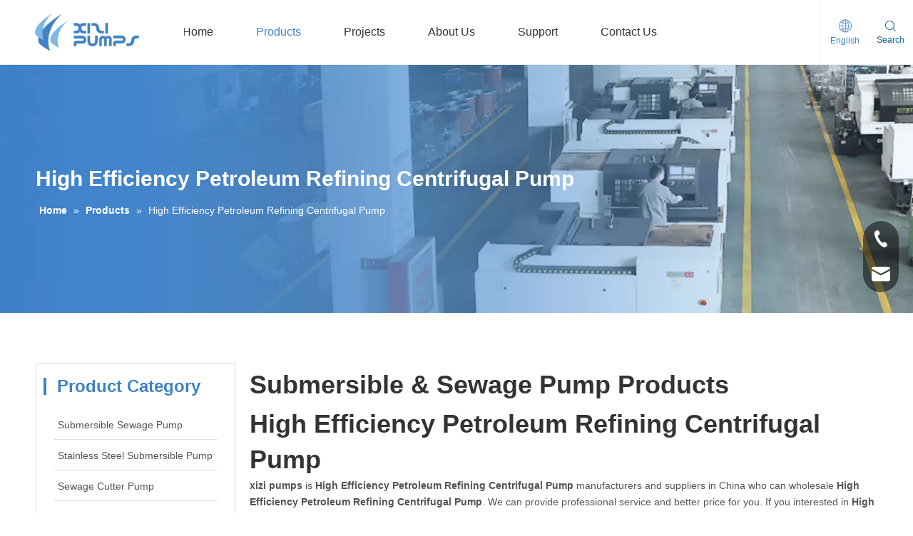

--- FILE ---
content_type: text/html;charset=utf-8
request_url: https://www.xizisubmersiblepump.com/products/High-Efficiency-Petroleum-Refining-Centrifugal-Pump.html
body_size: 35500
content:
<!DOCTYPE html> <html lang="en" prefix="og: http://ogp.me/ns#" style="height: auto;"> <head> <link rel="preconnect" href="https://iqrorwxhnnlklm5p-static.micyjz.com"/> <link rel="preconnect" href="https://rororwxhnnlklm5p-static.micyjz.com"/> <link rel="preconnect" href="https://jprorwxhnnlklm5p-static.micyjz.com"/><script>document.write=function(e){documentWrite(document.currentScript,e)};function documentWrite(documenturrentScript,e){var i=document.createElement("span");i.innerHTML=e;var o=i.querySelectorAll("script");if(o.length)o.forEach(function(t){if(t.src&&t.src!=""){var script=document.createElement("script");script.src=t.src;document.body.appendChild(script)}});document.body.appendChild(i)}
window.onloadHack=function(func){if(!!!func||typeof func!=="function")return;if(document.readyState==="complete")func();else if(window.addEventListener)window.addEventListener("load",func,false);else if(window.attachEvent)window.attachEvent("onload",func,false)};</script> <title>China High Efficiency Petroleum Refining Centrifugal Pump manufacturers, High Efficiency Petroleum Refining Centrifugal Pump suppliers, High Efficiency Petroleum Refining Centrifugal Pump wholesaler - xizi pumps</title> <meta name="keywords" content="High Efficiency Petroleum Refining Centrifugal Pump, china High Efficiency Petroleum Refining Centrifugal Pump manufacturer, High Efficiency Petroleum Refining Centrifugal Pump supplier, High Efficiency Petroleum Refining Centrifugal Pump wholesaler, High Efficiency Petroleum Refining Centrifugal Pump factory"/> <meta name="description" content="High Efficiency Petroleum Refining Centrifugal Pump on sale manufacturers, find details about High Efficiency Petroleum Refining Centrifugal Pump manufacturers, supplier and wholesaler - xizi pumps."/> <link data-type="dns-prefetch" data-domain="jprorwxhnnlklm5p-static.micyjz.com" rel="dns-prefetch" href="//jprorwxhnnlklm5p-static.micyjz.com"> <link data-type="dns-prefetch" data-domain="iqrorwxhnnlklm5p-static.micyjz.com" rel="dns-prefetch" href="//iqrorwxhnnlklm5p-static.micyjz.com"> <link data-type="dns-prefetch" data-domain="rororwxhnnlklm5p-static.micyjz.com" rel="dns-prefetch" href="//rororwxhnnlklm5p-static.micyjz.com"> <link rel="canonical" href="https://www.xizisubmersiblepump.com/products/High-Efficiency-Petroleum-Refining-Centrifugal-Pump.html"/> <meta http-equiv="X-UA-Compatible" content="IE=edge"/> <meta name="renderer" content="webkit"/> <meta http-equiv="Content-Type" content="text/html; charset=utf-8"/> <meta name="viewport" content="width=device-width, initial-scale=1, user-scalable=no"/> <link rel="icon" href="//iqrorwxhnnlklm5p-static.micyjz.com/cloud/liBprKmqlnSRpjjjknpnjp/favicon.ico"> <style data-inline="true" data-type="inlineHeadStyle"></style><link rel="preload" type="text/css" as="style" href="//iqrorwxhnnlklm5p-static.micyjz.com/concat/8oijKBwzatRsiSjqqminopqrkql/static/assets/style/bootstrap/cus.bootstrap.grid.system.css,/static/assets/style/fontAwesome/4.7.0/css/font-awesome.css,/static/assets/style/iconfont/iconfont.css,/static/assets/widget/script/plugins/gallery/colorbox/colorbox.css,/static/assets/style/bootstrap/cus.bootstrap.grid.system.split.css,/static/assets/widget/style/component/graphic/graphic.css,/static/assets/widget/script/plugins/picture/animate.css,/static/assets/widget/style/component/pictureNew/widget_setting_description/picture.description.css,/static/assets/widget/style/component/pictureNew/public/public.css,/static/assets/widget/script/plugins/tooltipster/css/tooltipster.css,/static/assets/widget/style/component/follow/widget_setting_iconSize/iconSize32.css,/static/assets/widget/style/component/follow/public/public.css,/static/assets/widget/style/component/onlineService/public/public.css,/static/assets/widget/style/component/onlineService/widget_setting_showStyle/float.css" onload="this.onload=null;this.rel='stylesheet'"/> <link rel="preload" type="text/css" as="style" href="//rororwxhnnlklm5p-static.micyjz.com/concat/foirKBg44wRsiSjqqminopqrkql/static/assets/widget/style/component/onlineService/widget_setting_showStyle/style13.css,/static/assets/widget/style/component/separator/separator.css" onload="this.onload=null;this.rel='stylesheet'"/> <link rel="stylesheet" type="text/css" href="//iqrorwxhnnlklm5p-static.micyjz.com/concat/8oijKBwzatRsiSjqqminopqrkql/static/assets/style/bootstrap/cus.bootstrap.grid.system.css,/static/assets/style/fontAwesome/4.7.0/css/font-awesome.css,/static/assets/style/iconfont/iconfont.css,/static/assets/widget/script/plugins/gallery/colorbox/colorbox.css,/static/assets/style/bootstrap/cus.bootstrap.grid.system.split.css,/static/assets/widget/style/component/graphic/graphic.css,/static/assets/widget/script/plugins/picture/animate.css,/static/assets/widget/style/component/pictureNew/widget_setting_description/picture.description.css,/static/assets/widget/style/component/pictureNew/public/public.css,/static/assets/widget/script/plugins/tooltipster/css/tooltipster.css,/static/assets/widget/style/component/follow/widget_setting_iconSize/iconSize32.css,/static/assets/widget/style/component/follow/public/public.css,/static/assets/widget/style/component/onlineService/public/public.css,/static/assets/widget/style/component/onlineService/widget_setting_showStyle/float.css"/> <link rel="stylesheet" type="text/css" href="//rororwxhnnlklm5p-static.micyjz.com/concat/foirKBg44wRsiSjqqminopqrkql/static/assets/widget/style/component/onlineService/widget_setting_showStyle/style13.css,/static/assets/widget/style/component/separator/separator.css"/> <link rel="preload" type="text/css" as="style" href="//rororwxhnnlklm5p-static.micyjz.com/concat/6oilKB8tdcReiSoqolmiqkkilnl/develop/aaUKfApLWZTO-qGAKfUiHzTDj-GvUApKfKKUAU-jrBqrKkjlriimiijiir-jlBqrKkjlrjikikninr/style.css,/static/assets/widget/style/component/position/position.css,/static/assets/widget/style/component/prodGroupCategory/prodGroupCategory.css,/static/assets/widget/style/component/articlecategory/slightsubmenu.css,/static/assets/widget/style/component/prodGroupCategory/proGroupCategoryFix.css,/static/assets/widget/script/plugins/smartmenu/css/sm-core-css.css,/static/assets/widget/script/plugins/smartmenu/css/sm-mint/sm-mint.css,/static/assets/widget/style/component/touchgraphicslider/touchgraphicslider.css,/static/assets/widget/style/component/prodScrolling/prodScrolling.css,/static/assets/widget/script/plugins/owlcarousel/owl.carousel.css,/static/assets/widget/script/plugins/owlcarousel/owl.theme.css,/static/assets/widget/script/plugins/slick/slick-theme.css,/static/assets/widget/style/component/prodlistAsync/public/public.css,/static/assets/style/ldFont/iconfont.css" onload="this.onload=null;this.rel='stylesheet'"/> <link rel="preload" type="text/css" as="style" href="//jprorwxhnnlklm5p-static.micyjz.com/concat/0pikKB17wvRyiSoqolmiqkkilnl/static/assets/widget/script/plugins/slick/slick.css,/static/assets/widget/style/component/shoppingcartStatus/shoppingcartStatus.css,/static/assets/widget/style/component/prodlistAsync/profixlist.css,/static/assets/widget/style/component/faqList/faqList.css,/static/assets/widget/style/component/quicknavigation/quicknavigation.css,/static/assets/widget/style/component/form/form.css,/static/assets/widget/script/plugins/form/select2.css,/static/assets/widget/style/component/inquire/inquire.css,/static/assets/widget/script/plugins/air-datepicker/css/datepicker.css" onload="this.onload=null;this.rel='stylesheet'"/> <link rel="stylesheet" type="text/css" href="//rororwxhnnlklm5p-static.micyjz.com/concat/6oilKB8tdcReiSoqolmiqkkilnl/develop/aaUKfApLWZTO-qGAKfUiHzTDj-GvUApKfKKUAU-jrBqrKkjlriimiijiir-jlBqrKkjlrjikikninr/style.css,/static/assets/widget/style/component/position/position.css,/static/assets/widget/style/component/prodGroupCategory/prodGroupCategory.css,/static/assets/widget/style/component/articlecategory/slightsubmenu.css,/static/assets/widget/style/component/prodGroupCategory/proGroupCategoryFix.css,/static/assets/widget/script/plugins/smartmenu/css/sm-core-css.css,/static/assets/widget/script/plugins/smartmenu/css/sm-mint/sm-mint.css,/static/assets/widget/style/component/touchgraphicslider/touchgraphicslider.css,/static/assets/widget/style/component/prodScrolling/prodScrolling.css,/static/assets/widget/script/plugins/owlcarousel/owl.carousel.css,/static/assets/widget/script/plugins/owlcarousel/owl.theme.css,/static/assets/widget/script/plugins/slick/slick-theme.css,/static/assets/widget/style/component/prodlistAsync/public/public.css,/static/assets/style/ldFont/iconfont.css"/> <link rel="stylesheet" type="text/css" href="//jprorwxhnnlklm5p-static.micyjz.com/concat/0pikKB17wvRyiSoqolmiqkkilnl/static/assets/widget/script/plugins/slick/slick.css,/static/assets/widget/style/component/shoppingcartStatus/shoppingcartStatus.css,/static/assets/widget/style/component/prodlistAsync/profixlist.css,/static/assets/widget/style/component/faqList/faqList.css,/static/assets/widget/style/component/quicknavigation/quicknavigation.css,/static/assets/widget/style/component/form/form.css,/static/assets/widget/script/plugins/form/select2.css,/static/assets/widget/style/component/inquire/inquire.css,/static/assets/widget/script/plugins/air-datepicker/css/datepicker.css"/> <style>@media(min-width:990px){[data-type="rows"][data-level="rows"]{display:flex}}</style> <style id="speed3DefaultStyle">@supports not(aspect-ratio:1/1){.prodlist-wrap li .prodlist-cell{position:relative;padding-top:100%;width:100%}.prodlist-lists-style-13 .prod_img_a_t13,.prodlist-lists-style-12 .prod_img_a_t12,.prodlist-lists-style-nophoto-11 .prod_img_a_t12{position:unset !important;min-height:unset !important}.prodlist-wrap li .prodlist-picbox img{position:absolute;width:100%;left:0;top:0}}.piclist360 .prodlist-pic4-3 li .prodlist-display{max-width:100%}@media(max-width:600px){.prodlist-fix-num li{width:50% !important}}</style> <template id="appdStylePlace"></template> <link href="//jprorwxhnnlklm5p-static.micyjz.com/theme/pnjnKBqrnmRljSqrnmRlnSknmlRlnSpnRljSjrrkjlrlnmrjjj/style/style.css" type="text/css" rel="preload" as="style" onload="this.onload=null;this.rel='stylesheet'" data-theme="true"/> <link href="//jprorwxhnnlklm5p-static.micyjz.com/theme/pnjnKBqrnmRljSqrnmRlnSknmlRlnSpnRljSjrrkjlrlnmrjjj/style/style.css" rel="stylesheet" type="text/css"/> <style guid='u_b45194d3902a4560ad12ab88fd358730' emptyRender='true' placeholder='true' type='text/css'></style> <link href="//rororwxhnnlklm5p-static.micyjz.com/site-res/rkkrKBqrnmRlnSknmlRljSooqpmkRliSpnnkonRljSjriljriljnlmRmiSjqqmlnpmrmrrSRjn.css?1729751860773" rel="preload" as="style" onload="this.onload=null;this.rel='stylesheet'" data-extStyle="true" type="text/css" data-extAttr="20241024152949"/> <link href="//rororwxhnnlklm5p-static.micyjz.com/site-res/rkkrKBqrnmRlnSknmlRljSooqpmkRliSpnnkonRljSjriljriljnlmRmiSjqqmlnpmrmrrSRjn.css?1729751860773" data-extAttr="20241024152949" rel="stylesheet" type="text/css"/> <template data-js-type='style_respond' data-type='inlineStyle'></template><template data-js-type='style_head' data-type='inlineStyle'><style guid='3881776a-1524-4f1c-b5de-3b264c0a795b' pm_pageStaticHack='' jumpName='head' pm_styles='head' type='text/css'>.sitewidget-position-20150126161948 .sitewidget-position-description .block-icon{color:#333;vertical-align:initial}.sitewidget-position-20150126161948 .breadContent .web-crumbs-title strong{font-size:30px;color:#fff}.sitewidget-position-20150126161948 .breadContent,.sitewidget-position-20150126161948 .breadContent a{font-size:14px;color:#fff}.sitewidget-prodCategory-20230220031334 .sitewidget-bd ul li.on>a,.sitewidget-prodCategory-20230220031334 .sitewidget-bd ul.sm li.on>a{border-bottom-color:#80b8e5;background:#80b8e5}.sitewidget-prodCategory-20230220031334 .sm-mint-vertical>.prodli>a:before,.sitewidget-prodCategory-20230220031334 .sm-mint-vertical>.prodli>a:after{background:#ddd}.sitewidget-prodCategory-20230220031334 .sm-mint a:hover,.sm-mint a:focus,.sm-mint a:active,.sm-mint a.highlighted{border-bottom-color:#80b8e5 !important;background:#80b8e5 !important;color:#fff !important}.sitewidget-prodCategory-20230220031334 .sitewidget-bd ul li.on>a,.sitewidget-prodCategory-20230220031334 .sitewidget-bd ul.sm li.on>a{color:#fff}.sitewidget-prodCategory-20230220031334 .sitewidget-bd .prodli a,.sitewidget-prodCategory-20230220031334 .sitewidget-bd .prodli a span{cursor:initial}.sitewidget-prodCategory-20230220031334 .sitewidget-bd .prodli a span.prodCate-jump{cursor:pointer}.sitewidget-prodScrolling-20230220032524 .owl-theme .owl-controls .owl-page span{background-color:#3f81c6 !important}.sitewidget-prodScrolling-20230220032524 .pagetyle1 .owl-theme .owl-controls .owl-page span{background-color:transparent !important}.sitewidget-prodScrolling-20230220032524 .sitewidget-bd .slick-dots li.slick-active button:before{background-color:#3f81c6 !important}.sitewidget-prodScrolling-20230220032524 .sitewidget-bd .slider-responsive-wrap.pagetyle0 .slick-dots li.slick-active button:before{background-color:transparent !important}.sitewidget-prodScrolling-20230220032524 .sitewidget-bd .pagetyle0.buttonstyle0 .slick-dots li.slick-active button:before{color:#3f81c6 !important;background-color:transparent !important}.sitewidget-prodScrolling-20230220032524 .sitewidget-bd .pagetyle1 .slick-dots li.slick-active button:before{background-color:transparent !important}.sitewidget-prodListAsync-20211027142558 .prodlist-wrap .prodlist-parameter-wrap .prodlist-pro-name{height:auto !important;overflow:hidden;text-overflow:ellipsis;display:box;display:-webkit-box;-webkit-line-clamp:2;-webkit-box-orient:vertical}.sitewidget-prodListAsync-20211027142558 .buy-add-hover .prodlist-pro-buynow-btn:hover,.sitewidget-prodListAsync-20211027142558 .buy-add-hover .prodlist-pro-inquire:hover{background-color:!important;color:!important;border-color:!important}.sitewidget-prodListAsync-20211027142558 .buy-add-hover .prodlist-pro-addcart-btn:hover,.sitewidget-prodListAsync-20211027142558 .buy-add-hover .prodlist-pro-addbasket-btn:hover{background-color:!important;color:!important;border-color:!important}.sitewidget-prodListAsync-20211027142558 .buy-add-hover .prodlist-pro-addcart-btn:hover *,.sitewidget-prodListAsync-20211027142558 .buy-add-hover .prodlist-pro-addbasket-btn:hover *{color:inherit !important}.sitewidget-prodListAsync-20211027142558 .prodlist-lists-style-9 .prodlist-box-hover .style_line_9{background:#009048 !important}.sitewidget-prodListAsync-20211027142558 .prodlist-lists-style-9 .prodlist-box-hover:hover .prodlist-pro-name{color:#009048 !important}.sitewidget-prodListAsync-20211027142558 .prodlist-lists-style-9>.fix>li:hover{border-color:#009048 !important}.sitewidget-prodListAsync-20211027142558 .sitewidget-ft .paging>li.active>span{background-color:#3f81c6;border:1px solid #3f81c6}.sitewidget-prodListAsync-20211027142558 .sitewidget-ft .paging>li>a:hover{color:#3f81c6;border:1px solid #3f81c6}.sitewidget-prodListAsync-20211027142558 .sitewidget-ft .paging>li span.active a{color:#3f81c6}.sitewidget-prodListAsync-20211027142558 .prodlist-parameter-wrap .prodlist-parameter-inner{padding:10px 0 5px 0}.sitewidget-prodListAsync-20211027142558 .prodlist-wrap .prodlist-pro-name{height:40px !important;line-height:20px !important}.sitewidget-prodListAsync-20211027142558 .prodlist-box-hover{height:100%;box-sizing:border-box}.sitewidget-prodListAsync-20211027142558 .prodlist-parameter-wrap{position:static}.sitewidget-prodListAsync-20211027142558 .prodlist-parameter-btns-container,.sitewidget-prodListAsync-20211027142558 .prodlist-parameter-wrap .prodlist-btn-wrap .btn-wrap-double,.sitewidget-prodListAsync-20211027142558 .prodlist-parameter-wrap .prodlist-btn-fresh-wrap .btn-wrap-fresh-double,.sitewidget-prodListAsync-20211027142558 .prodlist-parameter-wrap .prodlist-btn-wrap .btn-wrap-single,.sitewidget-prodListAsync-20211027142558 .prodlist-parameter-wrap .prodlist-btn-fresh-wrap .btn-wrap-fresh-single{position:absolute;width:calc(100% - 8px);bottom:10px}@media screen and (min-width:1200px){.sitewidget-prodListAsync-20211027142558 .prodlist-parameter-wrap .prodlist-btn-fresh-wrap,.sitewidget-prodListAsync-20211027142558 .prodlist-parameter-wrap .prodlist-btn-wrap{margin-top:0}}.sitewidget-prodListAsync-20211027142558 .keyword_box .keyword_list a{color:#8a8a8a !important;border-color:#8a8a8a !important}.sitewidget-prodListAsync-20211027142558 .keyword_box .keyword_list a:hover{color:#8a8a8a !important;border-color:#8a8a8a !important}.sitewidget-prodScrolling-20230219213002 .owl-theme .owl-controls .owl-page span{background-color:#248fc8 !important}.sitewidget-prodScrolling-20230219213002 .pagetyle1 .owl-theme .owl-controls .owl-page span{background-color:transparent !important}.sitewidget-prodScrolling-20230219213002 .sitewidget-bd .slick-dots li.slick-active button:before{background-color:#248fc8 !important}.sitewidget-prodScrolling-20230219213002 .sitewidget-bd .slider-responsive-wrap.pagetyle0 .slick-dots li.slick-active button:before{background-color:transparent !important}.sitewidget-prodScrolling-20230219213002 .sitewidget-bd .pagetyle0.buttonstyle0 .slick-dots li.slick-active button:before{color:#248fc8 !important;background-color:transparent !important}.sitewidget-prodScrolling-20230219213002 .sitewidget-bd .pagetyle1 .slick-dots li.slick-active button:before{background-color:transparent !important}.sitewidget-prodScrolling-20230219213002 .sitewidget-bd .buttonstyle3 .owl-prev,.sitewidget-prodScrolling-20230219213002 .sitewidget-bd .buttonstyle3 .owl-next{color:#d4d4d4;background-color:transparent !important}.sitewidget-prodScrolling-20230219213002 .sitewidget-bd .buttonstyle3 .owl-prev:not(.disabled):hover,.sitewidget-prodScrolling-20230219213002 .sitewidget-bd .buttonstyle3 .owl-next:not(.disabled):hover{color:#333}.sitewidget-prodScrolling-20230219213002 .sitewidget-bd .buttonstyle3 .slick-prev,.sitewidget-prodScrolling-20230219213002 .sitewidget-bd .buttonstyle3 .slick-next{color:#d4d4d4}.sitewidget-prodScrolling-20230219213002 .sitewidget-bd .buttonstyle3 .slick-prev:not(.disabled):hover,.sitewidget-prodScrolling-20230219213002 .sitewidget-bd .buttonstyle3 .slick-next:not(.disabled):hover{color:#333}.sitewidget-prodScrolling-20230219213002 .hd.buttonstyle3 .prev,.sitewidget-prodScrolling-20230219213002 .hd.buttonstyle3 .next{color:#d4d4d4}.sitewidget-prodScrolling-20230219213002 .hd.buttonstyle3 .prev:hover,.sitewidget-prodScrolling-20230219213002 .hd.buttonstyle3 .next:hover{color:#333}.sitewidget-form-20230219154956 #formsubmit{pointer-events:none}.sitewidget-form-20230219154956 #formsubmit.releaseClick{pointer-events:unset}.sitewidget-form-20230219154956 .form-horizontal input,.sitewidget-form-20230219154956 .form-horizontal span:not(.select2-selection--single),.sitewidget-form-20230219154956 .form-horizontal label,.sitewidget-form-20230219154956 .form-horizontal .form-builder button{height:26px !important;line-height:26px !important}.sitewidget-form-20230219154956 .uploadBtn{padding:4px 15px !important;height:26px !important;line-height:26px !important}.sitewidget-form-20230219154956 select,.sitewidget-form-20230219154956 input[type="text"],.sitewidget-form-20230219154956 input[type="password"],.sitewidget-form-20230219154956 input[type="datetime"],.sitewidget-form-20230219154956 input[type="datetime-local"],.sitewidget-form-20230219154956 input[type="date"],.sitewidget-form-20230219154956 input[type="month"],.sitewidget-form-20230219154956 input[type="time"],.sitewidget-form-20230219154956 input[type="week"],.sitewidget-form-20230219154956 input[type="number"],.sitewidget-form-20230219154956 input[type="email"],.sitewidget-form-20230219154956 input[type="url"],.sitewidget-form-20230219154956 input[type="search"],.sitewidget-form-20230219154956 input[type="tel"],.sitewidget-form-20230219154956 input[type="color"],.sitewidget-form-20230219154956 .uneditable-input{height:26px !important}.sitewidget-form-20230219154956.sitewidget-inquire .control-group .controls .select2-container .select2-selection--single .select2-selection__rendered{height:26px !important;line-height:26px !important}.sitewidget-form-20230219154956 textarea.cus-message-input{min-height:26px !important}.sitewidget-form-20230219154956 .add-on,.sitewidget-form-20230219154956 .add-on{height:26px !important;line-height:26px !important}.sitewidget-form-20230219154956 .input-valid-bg{background:#ffece8 !important;outline:0}.sitewidget-form-20230219154956 .input-valid-bg:focus{background:#fff !important;border:1px solid #f53f3f !important}.sitewidget-form-20230219154956 #formsubmit{border:1px solid #2e6da4;border-radius:5px;background:#3f81c6;color:#fff;font-size:14px;width:100%;height:45px}.sitewidget-form-20230219154956 #formsubmit:hover{border:1px solid #3f81c6;border-radius:5px;background:#f9f9f9;color:#3f81c6;font-size:14px}.sitewidget-form-20230219154956 #formreset{width:100%;font-size:14px;height:45px}.sitewidget-form-20230219154956 #formreset:hover{font-size:14px}.sitewidget-form-20230219154956 .submitGroup .controls{text-align:left}.sitewidget-form-20230219154956 .multiple-parent input[type='checkbox']+label:before{content:"";display:inline-block;width:12px;height:12px;border:1px solid #888;border-radius:3px;margin-right:6px;margin-left:6px;transition-duration:.2s}.sitewidget-form-20230219154956 .multiple-parent input[type='checkbox']:checked+label:before{width:50%;border-color:#888;border-left-color:transparent;border-top-color:transparent;-webkit-transform:rotate(45deg) translate(1px,-4px);transform:rotate(45deg) translate(1px,-4px);margin-right:12px;width:6px}.sitewidget-form-20230219154956 .multiple-parent input[type="checkbox"]{display:none}.sitewidget-form-20230219154956 .multiple-parent{display:none;width:100%}.sitewidget-form-20230219154956 .multiple-parent ul{list-style:none;width:100%;text-align:left;border-radius:4px;padding:10px 5px;box-sizing:border-box;height:auto;overflow-x:hidden;overflow-y:scroll;box-shadow:0 4px 5px 0 rgb(0 0 0 / 14%),0 1px 10px 0 rgb(0 0 0 / 12%),0 2px 4px -1px rgb(0 0 0 / 30%);background-color:#fff;margin:2px 0 0 0;border:1px solid #ccc;box-shadow:1px 1px 2px rgb(0 0 0 / 10%) inset}.sitewidget-form-20230219154956 .multiple-parent ul::-webkit-scrollbar{width:2px;height:4px}.sitewidget-form-20230219154956 .multiple-parent ul::-webkit-scrollbar-thumb{border-radius:5px;-webkit-box-shadow:inset 0 0 5px rgba(0,0,0,0.2);background:#4e9e97}.sitewidget-form-20230219154956 .multiple-parent ul::-webkit-scrollbar-track{-webkit-box-shadow:inset 0 0 5px rgba(0,0,0,0.2);border-radius:0;background:rgba(202,202,202,0.23)}.sitewidget-form-20230219154956 .multiple-select{width:100%;height:auto;min-height:40px;line-height:40px;border-radius:4px;padding-right:10px;padding-left:10px;box-sizing:border-box;overflow:hidden;background-size:auto 80%;border:1px solid #ccc;box-shadow:1px 1px 2px rgb(0 0 0 / 10%) inset;background-color:#fff;position:relative}.sitewidget-form-20230219154956 .multiple-select:after{content:'';position:absolute;top:50%;right:6px;width:0;height:0;border:8px solid transparent;border-top-color:#888;transform:translateY(calc(-50% + 4px));cursor:pointer}.sitewidget-form-20230219154956 .multiple-select span{line-height:28px;color:#666}.sitewidget-form-20230219154956 .multiple-parent label{color:#333;display:inline-flex;align-items:center;height:30px;line-height:22px;padding:0}.sitewidget-form-20230219154956 .select-content{display:inline-block;border-radius:4px;line-height:23px;margin:2px 2px 0 2px;padding:0 3px;border:1px solid #888;height:auto}.sitewidget-form-20230219154956 .select-delete{cursor:pointer}.sitewidget-form-20230219154956 select[multiple]{display:none}#siteblocks-setting-wrap-bFprOVEUufLj .block12494 .navTile{color:#333}#siteblocks-setting-wrap-bFprOVEUufLj .block12494 .active1 .but{color:#3f81c6}#siteblocks-setting-wrap-bFprOVEUufLj .block12494 .nav02 .textBoxA .active2{color:#3f81c6}#siteblocks-setting-wrap-bFprOVEUufLj .block12494 .nav02 .nav03-liSubA.active3{color:#3f81c6}#siteblocks-setting-wrap-bFprOVEUufLj .block12494 .textBoxA>a{color:#333}#siteblocks-setting-wrap-bFprOVEUufLj .block12494 .nav03-liSubA{color:#333}#siteblocks-setting-wrap-bFprOVEUufLj .block12494 .navTile:hover{color:#3f81c6}#siteblocks-setting-wrap-bFprOVEUufLj .block12494 .textBoxA>a:hover{color:#3f81c6}#siteblocks-setting-wrap-bFprOVEUufLj .block12494 .nav03-liSubA:hover{color:#3f81c6}#siteblocks-setting-wrap-bFprOVEUufLj .block12494 .follow .follow_bottom{background-color:#3f81c6}#siteblocks-setting-wrap-bFprOVEUufLj .block12494 .lang-show-word .sq_language_span{color:#3f81c6}#siteblocks-setting-wrap-bFprOVEUufLj .block12494 .imgStyle01{color:#3f81c6}#siteblocks-setting-wrap-bFprOVEUufLj .block12494 .wra .contact{color:#3f81c6}#siteblocks-setting-wrap-bFprOVEUufLj .block12494 .search-wrap{background-color:#3f81c6}#siteblocks-setting-wrap-bFprOVEUufLj .block12494 .circleBox{background-color:#333}#siteblocks-setting-wrap-bFprOVEUufLj .block12494 .nav03-liSubA:hover .circleBox{background-color:#3f81c6}#siteblocks-setting-wrap-bFprOVEUufLj .block12494 .nav02 .nav03-liSubA.active3 .circleBox{background-color:#3f81c6}#siteblocks-setting-wrap-bFprOVEUufLj .block12494 .line-top{border-color:#3f81c6}#siteblocks-setting-wrap-bFprOVEUufLj .block12494 .line-center{border-color:#3f81c6}#siteblocks-setting-wrap-bFprOVEUufLj .block12494 .line-bottom{border-color:#3f81c6}#siteblocks-setting-wrap-bFprOVEUufLj .block12494 .textBoxA>a.active{color:#3f81c6}.block12494 .search-input{background:linear-gradient(90deg,#3f81c6,#3f81c6)}</style></template><template data-js-type='style_respond' data-type='inlineStyle'></template><template data-js-type='style_head' data-type='inlineStyle'></template><script data-ignoreMinify="true">
	function loadInlineStyle(){
		var allInlineStyle = document.querySelectorAll("template[data-type='inlineStyle']");
		var length = document.querySelectorAll("template[data-type='inlineStyle']").length;
		for(var i = 0;i < length;i++){
			var style = allInlineStyle[i].innerHTML;
			allInlineStyle[i].outerHTML = style;
		}
	}
loadInlineStyle();
</script> <link rel='preload' as='style' onload='this.onload=null;this.rel="stylesheet"' href='https://fonts.googleapis.com/css?family=Poppins:400&display=swap' data-type='1' type='text/css' media='all'/> <script type="text/javascript" data-src="//iqrorwxhnnlklm5p-static.micyjz.com/static/t-7qBmBKiKjqqminopqrkqj/assets/script/jquery-1.11.0.concat.js"></script> <script type="text/javascript" data-src="//ld-analytics.micyjz.com/lminKBknmlRlrSSRRQRijSlprpnr/ltm-web.js?v=1729754989000"></script><script type="text/x-delay-ids" data-type="delayIds" data-device="pc" data-xtype="0" data-delayIds='["bFprOVEUufLj","lofWDspmjtKO","wTAWiLrneaZO","rWfrsVCdoPQE","kkfCsgMTKYlE","ppAMNqhdSFmO","gifrsNpcOELt","tbfCYVryeQij","spAhwOIoVSrC","grpMDifcjtWZ","qIUrDipveFVZ","qUfWigMneacj","gpfMsNUYOmPE","lvpCDBWzAqSE","vPpWNBhnoOIE","ogfWNVCSztuj","ppfCDqWyJZwt","tmAWiVhdoEOt","jCUhsBWyoLMj","iPpWDNkLMSAE","pJpMDqWzAsHZ","opAMiBWnztQE","kGphiNuBgLJO","kCfMNBWzAsoj","YAKMsLCTUWfO","cAfhNsKkFiWj","uYAMiBhdetzE"]'></script> <script async src="https://www.googletagmanager.com/gtag/js?id=G-40FDN6SWW6"></script> <script>window.dataLayer=window.dataLayer||[];function gtag(){dataLayer.push(arguments)}gtag("js",new Date);gtag("config","G-40FDN6SWW6");</script> <meta name="yandex-verification" content="c95039bc03ba7585"/><script guid='fcc5bafc-a1e0-44e2-9fe5-129c6cf2d9cc' pm_pageStaticHack='true' jumpName='head' pm_scripts='head' type='text/javascript'>try{(function(window,undefined){var phoenixSite=window.phoenixSite||(window.phoenixSite={});phoenixSite.lanEdition="EN_US";var page=phoenixSite.page||(phoenixSite.page={});page.cdnUrl="//rororwxhnnlklm5p-static.micyjz.com";page.siteUrl="https://www.xizisubmersiblepump.com";page.lanEdition=phoenixSite.lanEdition;page._menu_prefix="";page._menu_trans_flag="";page._captcha_domain_prefix="captcha.c";page._pId="ztfACGvycsTE";phoenixSite._sViewMode="true";phoenixSite._templateSupport="false";phoenixSite._singlePublish=
"false"})(this)}catch(e){try{console&&console.log&&console.log(e)}catch(e){}};</script> <script id='u_2ba0892be69c42a2928487c6c17870cd' guid='u_2ba0892be69c42a2928487c6c17870cd' pm_script='init_top' type='text/javascript'>try{(function(window,undefined){var datalazyloadDefaultOptions=window.datalazyloadDefaultOptions||(window.datalazyloadDefaultOptions={});datalazyloadDefaultOptions["version"]="3.0.0";datalazyloadDefaultOptions["isMobileViewer"]="false";datalazyloadDefaultOptions["hasCLSOptimizeAuth"]="false";datalazyloadDefaultOptions["_version"]="3.0.0";datalazyloadDefaultOptions["isPcOptViewer"]="false"})(this);(function(window,undefined){window.__ph_optSet__='{"loadImgType":"2"}'})(this)}catch(e){try{console&&
console.log&&console.log(e)}catch(e){}};</script> <script id='u_4b29e6c4f7764f8cade5e250e61780b5' guid='u_4b29e6c4f7764f8cade5e250e61780b5' type='text/javascript'>try{var thisUrl=location.host;var referUrl=document.referrer;if(referUrl.indexOf(thisUrl)==-1)localStorage.setItem("landedPage",document.URL)}catch(e){try{console&&console.log&&console.log(e)}catch(e){}};</script> </head> <body class=" frontend-body-canvas "> <div id='backstage-headArea' headFlag='1'><div class="siteblocks-setting-wrap aaUKfApLWZTO_20230412135351 siteblocks-TiAfUKpBVQEO-20230317200755" id="siteblocks-setting-wrap-bFprOVEUufLj" data-settingId="bFprOVEUufLj" data-versionNo="20230412135351" data-level="rows" data-type="siteblocks" data-mobileBg="true" data-classAttr="siteblocks-TiAfUKpBVQEO-20230317200755" data-appId="12494" data-encodeAppId="aaUKfApLWZTO" data-purchased="true" data-hide-node=""> <div class="siteblocks-container" style='' data-module-radio="" data-module-width=""> <style styleDefault-block="true">@media screen and (max-width:990px){.block12494 .nav02,.block12494 .sq_header_1Hover,.block12494 .sq_header_3Hover,.block12494 .navCenter,.block12494 .langWra,.block12494 .language .lang-show-word .sq_language_span,.block12494 .language .lang-show-word .sq_language_span1 .spanStyle,.block12494 .imgStyle02,.block12494 .follow,.block12494 .searchRight,.block12494 .wra .contact .backstage-componet-bd a,.block12494 .nav_top{display:none !important}.block12494{width:100%;position:relative !important;top:0;left:0;background:#fff;z-index:50;transition:all .25s ease 0;border-bottom:1px solid #f3f3f3}.block12494 .nav01{z-index:50;height:100%;box-sizing:border-box;padding:0 10px;position:relative}.block12494 .navWrapper{margin:auto;display:flex;flex-wrap:nowrap;align-items:center;position:unset;justify-content:space-between;height:50px;width:100%}.block12494 .iconLeft{transition:.3s;max-width:285px;margin-left:0;width:180px;height:50px}.block12494 .iconBox,.block12494 .backstage-componet,.block12494 .backstage-componet-bd{width:100%;height:100%}.block12494 .iconLeft .blocks-image{width:100%;height:100%;display:block}.block12494 .iconLeft img{width:100%;height:100%;object-fit:contain}.block12494 .wra{width:80%;display:flex;flex-wrap:nowrap;align-items:center;justify-content:space-between;height:100%}.block12494 .navCenter2{height:100%;width:100%;margin-right:35px}.block12494 .wra .wra_main{display:flex;align-items:center}.block12494 .language{display:flex;align-items:center;position:unset;z-index:80;justify-content:center}.block12494 .lang-show-word{display:flex;justify-content:center}.block12494 .lang-show-word .sq_language_span1{flex-direction:column;align-items:center;justify-content:center;transition:.4s cubic-bezier(.23,1,.32,1);color:#005d9a;font-size:12px;padding:0 5px;cursor:pointer;display:flex;height:50px;min-width:0;border-left:0}.block12494 .imgStyle01{color:#005d9a;cursor:pointer;font-size:18px;margin-bottom:0}.block12494 .wra_main .contact{z-index:80;position:relative}.block12494 .iconBox,.block12494 .backstage-componet,.block12494 .backstage-componet-bd{width:100%;height:100%}.block12494 .wra .contact .backstage-componet-bd{display:flex;flex-direction:column;align-items:center;justify-content:center;transition:.4s cubic-bezier(.23,1,.32,1);font-size:12px;cursor:pointer;height:50px;width:40px;border-left:0}.block12494 .wra .contact .backstage-componet-bd i{font-size:18px;margin-bottom:0}.block12494 .threeLine,.block12494 .threeLine-two{width:unset;display:block;margin-left:5px;cursor:pointer}.block12494 .line-all,.block12494 .line-all-two{display:flex;justify-content:center;flex-direction:column;align-items:center;position:relative;z-index:100;width:100%;margin-left:auto}.block12494 .line-top,.block12494 .line-bottom{width:20px;height:0;border-top:solid 1px #00b1dd;transition:all .3s ease;transform-origin:left}.block12494 .line-center{width:10px;height:0;border-top:solid 1px #00b1dd;margin:6px auto;transition:transform .3s ease;opacity:1}}</style> <div class="block12494 has_blockHeadFixed"> <div class="nav01"> <div class="sq_header_1Hover"></div> <div class="sq_header_3Hover"></div> <div class="navWrapper"> <div class="iconLeft"> <div class="backstage-blocksEditor-wrap iconBox" data-wrap-type="1" data-storage="0" data-blocksEditor-type="phoenix_blocks_image" data-auto_uuid=6830e8ac-6951-4ee0-af03-dc31277aefee><div class="backstage-componet"> <div class="backstage-componet-bd" data-setting-base64="eyJzdW1UeXBlIjoiMCIsImxpbmtUeXBlIjoiMCIsInNlbGVjdGVkUGFnZUlkIjoieVRBS3JibG5SaURPIiwiaXNPcGVuTmV3IjpmYWxzZSwibmVlZE5vRm9sbG93IjpmYWxzZSwibGlua1Nob3dUZXh0Ijoi56uZ5YaF6aG16Z2iIC0gSG9tZSAifQ=="><a class="blocks-image" href="/index.html"><picture><source media="(max-width:768px)" srcset=""><img src="//iqrorwxhnnlklm5p-static.micyjz.com/cloud/loBprKmqlnSRmjrimjoijq/logo0_huaban.png" alt="" title=""></picture></a></div></div></div> </div> <div class="wra"> <div class="navCenter2"> <div class="navCenter"> <div class="search-input-two"> <div class="backstage-blocksEditor-wrap serach " data-wrap-type="1" data-relate-appId="PEfApUKpfjQL" data-storage="1" data-blocksEditor-type="phoenix_blocks_serach" data-auto_uuid=9a11911a-1e5b-44ed-8c10-fc66db93416e><form action="/phoenix/admin/prod/search" method="get" novalidate> <div class="searchBox"> <input class="searchInput" type="text" name="searchValue" id="inputSearch" placeholder="Search" autocomplete="off"/> <button class="searchButton" type="submit"> <i class="font-icon block-icon block-iconsousuo1"> </i> </button> <div class="closeBox"> <i class="font-icon block-icon block-iconbaseline-close"> </i> </div> </div> </form></div> </div> <div class="button-prev"> <i class="font-icon fa fa-angle-left"> </i> </div> <div class="button-next"> <i class="font-icon fa fa-angle-right"> </i> </div> <div class="backstage-blocksEditor-wrap navigation navStyle" data-wrap-type="1" data-relate-appId="MRAUpfKKpsgB" data-storage="1" data-blocksEditor-type="phoenix_blocks_navigation" data-auto_uuid=d963b599-72e8-49c0-b4b6-eca340cf7de0> <ul class="blockNavBar fix navBox"> <li id="parent_0" class="navTile"> <div class="hover"> <div class="hover_line"></div> </div> <div class="arrow"> <i class="font-icon block-icon block-iconxia nav01Down"></i> <i class="font-icon block-icon block-iconshang nav01Up"></i> </div> <a class="but" id="26853394" target="_self" href="/" data-currentIndex=""> <i class="icon "> </i> Home </a> </li> <li id="parent_1" class="navTile"> <div class="hover"> <div class="hover_line"></div> </div> <div class="arrow"> <i class="font-icon block-icon block-iconxia nav01Down"></i> <i class="font-icon block-icon block-iconshang nav01Up"></i> </div> <a class="but" id="26853404" target="_self" href="/products.html" data-currentIndex="1"> <i class="icon "> </i> Products </a> <div class="sub subWra"> <ul class="ulSub"> <li class="liSub"> <div class="nav02Arrow"> <i class="font-icon block-icon block-iconxia"></i> </div> <div class="nav02-line"> </div> <div class="imgBox"> </div> <div class="textBox"> <a target="_blank" rel="" href="/Submersible-Sewage-Pump-pl41013787.html"> <i class="icon undefined "> </i> Submersible Sewage Pump </a> </div> </li> <li class="liSub"> <div class="nav02Arrow"> <i class="font-icon block-icon block-iconxia"></i> </div> <div class="nav02-line"> </div> <div class="imgBox"> </div> <div class="textBox"> <a target="_blank" rel="" href="/Stainless-Steel-Submersible-Pump-pl40013787.html"> <i class="icon undefined "> </i> Stainless Steel Submersible Pump </a> </div> </li> <li class="liSub"> <div class="nav02Arrow"> <i class="font-icon block-icon block-iconxia"></i> </div> <div class="nav02-line"> </div> <div class="imgBox"> </div> <div class="textBox"> <a target="_blank" rel="" href="/Sewage-Cutter-Pump-pl49013787.html"> <i class="icon undefined "> </i> Sewage Cutter Pump </a> </div> </li> <li class="liSub"> <div class="nav02Arrow"> <i class="font-icon block-icon block-iconxia"></i> </div> <div class="nav02-line"> </div> <div class="imgBox"> </div> <div class="textBox"> <a target="_blank" rel="" href="/Centrifugal-Pump-pl66694077.html"> <i class="icon undefined "> </i> Centrifugal Pump </a> </div> </li> <li class="liSub"> <div class="nav02Arrow"> <i class="font-icon block-icon block-iconxia"></i> </div> <div class="nav02-line"> </div> <div class="imgBox"> </div> <div class="textBox"> <a target="_blank" rel="" href="/Oil-filled-Submersible-Pump-pl65694077.html"> <i class="icon undefined "> </i> Oil-filled Submersible Pump </a> </div> </li> <li class="liSub"> <div class="nav02Arrow"> <i class="font-icon block-icon block-iconxia"></i> </div> <div class="nav02-line"> </div> <div class="imgBox"> </div> <div class="textBox"> <a target="_blank" rel="" href="/Oil-water-Separator-pl64694077.html"> <i class="icon undefined "> </i> Oil-water Separator </a> </div> </li> <li class="liSub"> <div class="nav02Arrow"> <i class="font-icon block-icon block-iconxia"></i> </div> <div class="nav02-line"> </div> <div class="imgBox"> </div> <div class="textBox"> <a target="_blank" rel="" href="/Sewage-Lifting-Station-pl68694077.html"> <i class="icon undefined "> </i> Sewage Lifting Station </a> </div> </li> <li class="liSub"> <div class="nav02Arrow"> <i class="font-icon block-icon block-iconxia"></i> </div> <div class="nav02-line"> </div> <div class="imgBox"> </div> <div class="textBox"> <a target="_self" rel="" href="/Non-clogging-Self-priming-Sewage-Pump-pl69406467.html"> <i class="icon undefined "> </i> Non-clogging Self-priming Sewage Pump </a> </div> </li> </ul> </div> </li> <li id="parent_2" class="navTile"> <div class="hover"> <div class="hover_line"></div> </div> <div class="arrow"> <i class="font-icon block-icon block-iconxia nav01Down"></i> <i class="font-icon block-icon block-iconshang nav01Up"></i> </div> <a class="but" id="26853874" target="_self" href="/projects.html" data-currentIndex=""> <i class="icon "> </i> Projects </a> </li> <li id="parent_3" class="navTile"> <div class="hover"> <div class="hover_line"></div> </div> <div class="arrow"> <i class="font-icon block-icon block-iconxia nav01Down"></i> <i class="font-icon block-icon block-iconshang nav01Up"></i> </div> <a class="but" id="26853444" target="_self" href="/230411164039.html" data-currentIndex=""> <i class="icon "> </i> About Us </a> <div class="sub subWra"> <ul class="ulSub"> <li class="liSub"> <div class="nav02Arrow"> <i class="font-icon block-icon block-iconxia"></i> </div> <div class="nav02-line"> </div> <div class="imgBox"> </div> <div class="textBox"> <a target="_self" rel="" href="/ourprofile.html"> <i class="icon undefined "> </i> Our Profile </a> </div> </li> <li class="liSub"> <div class="nav02Arrow"> <i class="font-icon block-icon block-iconxia"></i> </div> <div class="nav02-line"> </div> <div class="imgBox"> </div> <div class="textBox"> <a target="_self" rel="" href="/honor-and-qualification.html"> <i class="icon "> </i> Honors And Certificates </a> </div> </li> <li class="liSub"> <div class="nav02Arrow"> <i class="font-icon block-icon block-iconxia"></i> </div> <div class="nav02-line"> </div> <div class="imgBox"> </div> <div class="textBox"> <a target="_self" rel="" href="/news.html"> <i class="icon undefined "> </i> News </a> </div> </li> </ul> </div> </li> <li id="parent_4" class="navTile"> <div class="hover"> <div class="hover_line"></div> </div> <div class="arrow"> <i class="font-icon block-icon block-iconxia nav01Down"></i> <i class="font-icon block-icon block-iconshang nav01Up"></i> </div> <a class="but" id="26853484" target="_self" href="/download.html" data-currentIndex=""> <i class="icon "> </i> Support </a> <div class="sub subWra"> <ul class="ulSub"> <li class="liSub"> <div class="nav02Arrow"> <i class="font-icon block-icon block-iconxia"></i> </div> <div class="nav02-line"> </div> <div class="imgBox"> </div> <div class="textBox"> <a target="_self" rel="" href="/download.html#jiBqrKkjlrjikimnqri"> <i class="icon undefined "> </i> Download </a> </div> </li> <li class="liSub"> <div class="nav02Arrow"> <i class="font-icon block-icon block-iconxia"></i> </div> <div class="nav02-line"> </div> <div class="imgBox"> </div> <div class="textBox"> <a target="_self" rel="" href="/faqlist.html"> <i class="icon undefined "> </i> FAQ </a> </div> </li> </ul> </div> </li> <li id="parent_5" class="navTile"> <div class="hover"> <div class="hover_line"></div> </div> <div class="arrow"> <i class="font-icon block-icon block-iconxia nav01Down"></i> <i class="font-icon block-icon block-iconshang nav01Up"></i> </div> <a class="but" id="26853594" target="_self" href="/contactus.html" data-currentIndex=""> <i class="icon "> </i> Contact Us </a> <div class="sub subWra"> <ul class="ulSub"> <li class="liSub"> <div class="nav02Arrow"> <i class="font-icon block-icon block-iconxia"></i> </div> <div class="nav02-line"> </div> <div class="imgBox"> </div> <div class="textBox"> <a target="_self" rel="" href="/contactus.html#jrBqrKkjlrkjiipllli"> <i class="icon "> </i> Contact Details </a> </div> </li> <li class="liSub"> <div class="nav02Arrow"> <i class="font-icon block-icon block-iconxia"></i> </div> <div class="nav02-line"> </div> <div class="imgBox"> </div> <div class="textBox"> <a target="_self" rel="" href="/mechanical-product-quality-manager.html"> <i class="icon "> </i> Join Us </a> </div> </li> </ul> </div> </li> </ul> </div> <div class="text2 followWrap"></div> </div> </div> <div class="wra_main"> <div class="language"> <div class="backstage-blocksEditor-wrap langBar" data-wrap-type="1" data-relate-appId="PNpfKAUAiAnL" data-storage="1" data-blocksEditor-type="phoenix_blocks_langBar" data-auto_uuid=d0367d25-4a8d-49a5-90da-29a98ed0854f> <div class="lang-show-word"> <span class="sq_language_span"> <i class="imgStyle01 font-icon block-icon block-iconyuyanlan"> </i> <span class="spanStyle">English</span> <img class="imgStyle02" src="//iqrorwxhnnlklm5p-static.micyjz.com/cloud/ioBqjKlqRinSkjqiqnjo/jiantou.png" alt="" title=""> </span> <span class="sq_language_span1"> <i class="imgStyle01 font-icon block-icon block-iconyuyanlan"> </i> <span class="spanStyle">English</span> <img class="imgStyle02" src="//iqrorwxhnnlklm5p-static.micyjz.com/cloud/ioBqjKlqRinSkjqiqnjo/jiantou.png" alt="" title=""> </span> </div> <ul class="lang-list langWra"> <li class="lang-item langBox"> <a class="langImgBox" href='https://jp.xizisubmersiblepump.com'> <span class="langImg lang-sprites-slide sprites sprites-10"></span> <span class="langNa">日本語</span> </a> </li> <li class="lang-item langBox"> <a class="langImgBox" href='https://es.xizisubmersiblepump.com'> <span class="langImg lang-sprites-slide sprites sprites-6"></span> <span class="langNa">Español</span> </a> </li> <li class="lang-item langBox"> <a class="langImgBox" href='https://ru.xizisubmersiblepump.com'> <span class="langImg lang-sprites-slide sprites sprites-5"></span> <span class="langNa">Pусский</span> </a> </li> <li class="lang-item langBox"> <a class="langImgBox" href='https://fr.xizisubmersiblepump.com'> <span class="langImg lang-sprites-slide sprites sprites-4"></span> <span class="langNa">Français</span> </a> </li> <li class="lang-item langBox"> <a class="langImgBox" href='https://sa.xizisubmersiblepump.com'> <span class="langImg lang-sprites-slide sprites sprites-3"></span> <span class="langNa">العربية</span> </a> </li> <li class="lang-item langBox"> <a class="langImgBox" href='https://www.xizipumps.com'> <span class="langImg lang-sprites-slide sprites sprites-1"></span> <span class="langNa">简体中文</span> </a> </li> </ul></div> </div> <div class="contact"> <div class="backstage-blocksEditor-wrap" data-wrap-type="1" data-storage="0" data-blocksEditor-type="phoenix_blocks_button" data-auto_uuid=14143b3f-e4f7-445b-a0e9-c8c020528eb6><div class="backstage-componet"> <div class="backstage-componet-bd"> <a class="blocks-button" href=""> <i class="font-icon fa fa-envelope-o"></i> <span>Email</span> </a> </div> </div></div> </div> <div class="follow"> <div class="follow_bottom"> <i class="font-icon fa fa-share-alt"></i> <div class="backstage-blocksEditor-wrap" data-wrap-type="1" data-storage="0" data-blocksEditor-type="phoenix_blocks_text" data-auto_uuid=d6895ca2-7e8d-4dc8-87aa-d4c5bb7a7ddc></div> </div> <div class="follow_top"> <div class="backstage-blocksEditor-wrap followWrap" data-wrap-type="1" data-relate-appId="LApUKfpUNstB" data-storage="1" data-blocksEditor-type="phoenix_blocks_follow" data-auto_uuid=17cbd7d0-e313-414a-b743-b088f52fc42e> <a rel='nofollow' class="follow-a" href="http://www.facebook.com" target="_blank" title="Facebook"> <span class=" social-icon-facebook"></span> </a> <a rel='nofollow' class="follow-a" href="http://www.linkedin.com" target="_blank" title="Linkedin"> <span class=" social-icon-linkedin"></span> </a> <a rel='nofollow' class="follow-a" href="https://twitter.com" target="_blank" title="Twitter"> <span class=" social-icon-twitter"></span> </a> <a rel='nofollow' class="follow-a" href="https://www.youtube.com" target="_blank" title="Youtube"> <span class=" social-icon-youtube"></span> </a> </div> </div> </div> <div class="searchRight"> <div class="backstage-blocksEditor-wrap serach " data-wrap-type="1" data-relate-appId="PEfApUKpfjQL" data-storage="1" data-blocksEditor-type="phoenix_blocks_serach" data-auto_uuid=e7b43978-53b0-4150-946d-fbc47da373bc><form action="/phoenix/admin/prod/search" method="get" novalidate> <div class="search-wrap"> <div class="search-wrap_wrap"> <i class="font-icon block-icon block-iconsousuo1"> </i> <span>Search</span> </div> <div class="search-input"> <div class="searchBox"> <input class="searchInput" type="text" name="searchValue" id="inputSearch" placeholder="Search" autocomplete="off"/> <button class="searchButton" type="submit"> <i class="font-icon block-icon block-iconsousuo1"> </i> </button> <div class="closeBox"> <i class="font-icon block-icon block-iconbaseline-close"> </i> </div> </div> </div> </div> </form></div> </div> <div class="threeLine-two"> <div class="line-all-two"> <div class="line-top"> </div> <div class="line-center"> </div> <div class="line-bottom"> </div> </div> </div> </div> </div> </div> <div class="nav_top"> <div class="nav_top_language"> <div class="close"><span>close</span><span><i class="font-icon block-icon block-iconbaseline-close"></i></span></div> <div class="nav_top_main"> <div class="nav_top_language_left"> Choose Your Site </div> <div class="nav_top_language_right"> <div class="nav_top_language_right_left"> Global </div> <div class="nav_top_language_right_right"> <ul class="nav_top_language_right_right_ul"> </ul> </div> </div> </div> </div> <div class="nav_top_follow"> <div class="nav_top_follow_main"> <div class="nav_top_follow_left"> Social Media </div> <div class="nav_top_follow_right followWrap"> </div> </div> </div> </div> </div> <div class="nav02"> <div class="backstage-blocksEditor-wrap navigation navStyleA" data-wrap-type="1" data-relate-appId="MRAUpfKKpsgB" data-storage="1" data-blocksEditor-type="phoenix_blocks_navigation" data-auto_uuid=3780600d-5fb4-44e9-a33b-3ef495573240> <ul class="blockNavBar fix navBoxA"> <li id="parent_0" class="navTileA"> <div class="hover"> <div class="hover_line"></div> </div> <div class="arrow"> <i class="font-icon block-icon block-iconxia nav01Down"></i> <i class="font-icon block-icon block-iconshang nav01Up"></i> </div> <a class="but" id="26853394" target="_self" href="/" data-currentIndex=""> <i class="icon "> </i> Home </a> </li> <li id="parent_1" class="navTileA"> <div class="hover"> <div class="hover_line"></div> </div> <div class="arrow"> <i class="font-icon block-icon block-iconxia nav01Down"></i> <i class="font-icon block-icon block-iconshang nav01Up"></i> </div> <a class="but" id="26853404" target="_self" href="/products.html" data-currentIndex="1"> <i class="icon "> </i> Products </a> <div class="sub subWraA"> <ul class="ulSubA"> <li class="liSubA"> <div class="nav02Arrow"> <i class="font-icon block-icon block-iconxia"></i> </div> <div class="nav02-line"> </div> <div class="imgBoxA"> </div> <div class="textBoxA"> <a target="_self" rel="" href="/Submersible-Sewage-Pump-pl41013787.html" data-currentIndex=""> <i class="icon "> </i> Submersible Sewage Pump </a> </div> </li> <li class="liSubA"> <div class="nav02Arrow"> <i class="font-icon block-icon block-iconxia"></i> </div> <div class="nav02-line"> </div> <div class="imgBoxA"> </div> <div class="textBoxA"> <a target="_self" rel="" href="/Stainless-Steel-Submersible-Pump-pl40013787.html" data-currentIndex=""> <i class="icon "> </i> Stainless Steel Submersible Pump </a> </div> </li> <li class="liSubA"> <div class="nav02Arrow"> <i class="font-icon block-icon block-iconxia"></i> </div> <div class="nav02-line"> </div> <div class="imgBoxA"> </div> <div class="textBoxA"> <a target="_self" rel="" href="/Sewage-Cutter-Pump-pl49013787.html" data-currentIndex=""> <i class="icon "> </i> Sewage Cutter Pump </a> </div> </li> <li class="liSubA"> <div class="nav02Arrow"> <i class="font-icon block-icon block-iconxia"></i> </div> <div class="nav02-line"> </div> <div class="imgBoxA"> </div> <div class="textBoxA"> <a target="_self" rel="" href="/Centrifugal-Pump-pl66694077.html" data-currentIndex=""> <i class="icon "> </i> Centrifugal Pump </a> </div> </li> <li class="liSubA"> <div class="nav02Arrow"> <i class="font-icon block-icon block-iconxia"></i> </div> <div class="nav02-line"> </div> <div class="imgBoxA"> </div> <div class="textBoxA"> <a target="_self" rel="" href="/Oil-filled-Submersible-Pump-pl65694077.html" data-currentIndex=""> <i class="icon "> </i> Oil-filled Submersible Pump </a> </div> </li> <li class="liSubA"> <div class="nav02Arrow"> <i class="font-icon block-icon block-iconxia"></i> </div> <div class="nav02-line"> </div> <div class="imgBoxA"> </div> <div class="textBoxA"> <a target="_self" rel="" href="/Oil-water-Separator-pl64694077.html" data-currentIndex=""> <i class="icon "> </i> Oil-water Separator </a> </div> </li> <li class="liSubA"> <div class="nav02Arrow"> <i class="font-icon block-icon block-iconxia"></i> </div> <div class="nav02-line"> </div> <div class="imgBoxA"> </div> <div class="textBoxA"> <a target="_self" rel="" href="/Sewage-Lifting-Station-pl68694077.html" data-currentIndex=""> <i class="icon "> </i> Sewage Lifting Station </a> </div> </li> <li class="liSubA"> <div class="nav02Arrow"> <i class="font-icon block-icon block-iconxia"></i> </div> <div class="nav02-line"> </div> <div class="imgBoxA"> </div> <div class="textBoxA"> <a target="_self" rel="" href="/Non-clogging-Self-priming-Sewage-Pump-pl69406467.html" data-currentIndex=""> <i class="icon "> </i> Non-clogging Self-priming Sewage Pump </a> </div> </li> </ul> </div> </li> <li id="parent_2" class="navTileA"> <div class="hover"> <div class="hover_line"></div> </div> <div class="arrow"> <i class="font-icon block-icon block-iconxia nav01Down"></i> <i class="font-icon block-icon block-iconshang nav01Up"></i> </div> <a class="but" id="26853874" target="_self" href="/projects.html" data-currentIndex=""> <i class="icon "> </i> Projects </a> </li> <li id="parent_3" class="navTileA"> <div class="hover"> <div class="hover_line"></div> </div> <div class="arrow"> <i class="font-icon block-icon block-iconxia nav01Down"></i> <i class="font-icon block-icon block-iconshang nav01Up"></i> </div> <a class="but" id="26853444" target="_self" href="/230411164039.html" data-currentIndex=""> <i class="icon "> </i> About Us </a> <div class="sub subWraA"> <ul class="ulSubA"> <li class="liSubA"> <div class="nav02Arrow"> <i class="font-icon block-icon block-iconxia"></i> </div> <div class="nav02-line"> </div> <div class="imgBoxA"> </div> <div class="textBoxA"> <a target="_self" rel="" href="/ourprofile.html" data-currentIndex=""> <i class="icon "> </i> Our Profile </a> </div> </li> <li class="liSubA"> <div class="nav02Arrow"> <i class="font-icon block-icon block-iconxia"></i> </div> <div class="nav02-line"> </div> <div class="imgBoxA"> </div> <div class="textBoxA"> <a target="_self" rel="" href="/honor-and-qualification.html" data-currentIndex=""> <i class="icon "> </i> Honors And Certificates </a> </div> </li> <li class="liSubA"> <div class="nav02Arrow"> <i class="font-icon block-icon block-iconxia"></i> </div> <div class="nav02-line"> </div> <div class="imgBoxA"> </div> <div class="textBoxA"> <a target="_self" rel="" href="/news.html" data-currentIndex=""> <i class="icon "> </i> News </a> </div> </li> </ul> </div> </li> <li id="parent_4" class="navTileA"> <div class="hover"> <div class="hover_line"></div> </div> <div class="arrow"> <i class="font-icon block-icon block-iconxia nav01Down"></i> <i class="font-icon block-icon block-iconshang nav01Up"></i> </div> <a class="but" id="26853484" target="_self" href="/download.html" data-currentIndex=""> <i class="icon "> </i> Support </a> <div class="sub subWraA"> <ul class="ulSubA"> <li class="liSubA"> <div class="nav02Arrow"> <i class="font-icon block-icon block-iconxia"></i> </div> <div class="nav02-line"> </div> <div class="imgBoxA"> </div> <div class="textBoxA"> <a target="_self" rel="" href="/download.html#jiBqrKkjlrjikimnqri" data-currentIndex=""> <i class="icon "> </i> Download </a> </div> </li> <li class="liSubA"> <div class="nav02Arrow"> <i class="font-icon block-icon block-iconxia"></i> </div> <div class="nav02-line"> </div> <div class="imgBoxA"> </div> <div class="textBoxA"> <a target="_self" rel="" href="/faqlist.html" data-currentIndex=""> <i class="icon "> </i> FAQ </a> </div> </li> </ul> </div> </li> <li id="parent_5" class="navTileA"> <div class="hover"> <div class="hover_line"></div> </div> <div class="arrow"> <i class="font-icon block-icon block-iconxia nav01Down"></i> <i class="font-icon block-icon block-iconshang nav01Up"></i> </div> <a class="but" id="26853594" target="_self" href="/contactus.html" data-currentIndex=""> <i class="icon "> </i> Contact Us </a> <div class="sub subWraA"> <ul class="ulSubA"> <li class="liSubA"> <div class="nav02Arrow"> <i class="font-icon block-icon block-iconxia"></i> </div> <div class="nav02-line"> </div> <div class="imgBoxA"> </div> <div class="textBoxA"> <a target="_self" rel="" href="/contactus.html#jrBqrKkjlrkjiipllli" data-currentIndex=""> <i class="icon "> </i> Contact Details </a> </div> </li> <li class="liSubA"> <div class="nav02Arrow"> <i class="font-icon block-icon block-iconxia"></i> </div> <div class="nav02-line"> </div> <div class="imgBoxA"> </div> <div class="textBoxA"> <a target="_self" rel="" href="/mechanical-product-quality-manager.html" data-currentIndex=""> <i class="icon "> </i> Join Us </a> </div> </li> </ul> </div> </li> </ul> </div> </div> </div> </div> <input type="hidden" name="appIsDev" value="0"/> <script type="text/x-delay-script" data-id="bFprOVEUufLj" data-alias="0c875792-ac02-4392-adf4-b43d5cf70209" data-jsLazyload='true' data-type="siteBlock" data-jsDepand='["//jprorwxhnnlklm5p-static.micyjz.com/develop/aaUKfApLWZTO-mNfpUKYcozWj-GvUApKfKKUAU-jkBqrKkjlrjiiipikkr-jlBqrKkjlrjikikninr/demo.js"]' data-jsThreshold='5' data-cssDepand='' data-cssThreshold='5'>(function(window,$,undefined){try{$(function(){window._block_namespaces_["block12494"].init({"settingId":"bFprOVEUufLj","nodeId":""})})}catch(e){try{console&&console.log&&console.log(e)}catch(e){}}try{(function(window,$,undefined){$(function(){onloadHack(function(){$(".siteblocks-setting-wrap[data-isTimeout\x3d1]").each(function(){$(this).detach()})})})})(window,jQuery)}catch(e){try{console&&console.log&&console.log(e)}catch(e){}}try{(function(window,jQuery,undefined){$(function(){var $thisBlock=
$("#siteblocks-setting-wrap-bFprOVEUufLj");var handleStyleDomId="handlestyle_bFprOVEUufLj";if($thisBlock.find("*[data-handleColorId]").length>0){if($thisBlock.find("#"+handleStyleDomId).length>0)$thisBlock.find("#"+handleStyleDomId).remove();$thisBlock.append('\x3cstyle id\x3d"'+handleStyleDomId+'"\x3e\x3c/style\x3e')}$("#siteblocks-setting-wrap-bFprOVEUufLj").find("*[data-blockSetting-color]").each(function(index,item){var curColorStr=$(this).attr("data-blockSetting-color")||"";var handleColorId=
$(this).attr("data-handleColorId")||"";var curColorObj;if(!!curColorStr)curColorObj=eval("("+curColorStr+")");if(curColorObj instanceof Object){var classObj={};for(var k in curColorObj){var kValList=curColorObj[k].split("-");if(kValList.length!=3&&!kValList[2])continue;var kArray=k.split("_");if(kArray.length==1)classObj[k]=kValList[2];else $("#"+handleStyleDomId).append('#siteblocks-setting-wrap-bFprOVEUufLj [data-handleColorId\x3d"'+handleColorId+'"]:'+kArray[0]+"{"+kArray[1]+":"+kValList[2]+"!important}")}$(this).css(classObj)}})})})(window,
jQuery)}catch(e){try{console&&console.log&&console.log(e)}catch(e){}}})(window,$);</script> </div> <script type="text" attr="mobileHeadArea">{"mobilenHeadBtnFlage":null,"mobilenHeadBgcolor":null,"mobilenHeadFontcolor":null}</script></div><div id="backstage-bodyArea"><div class="outerContainer" data-mobileBg="true" id="outerContainer_1634106163906" data-type="outerContainer" data-level="rows"><div class="container" data-type="container" data-level="rows" cnttype="backstage-container-mark"><div class="row" data-type="rows" data-level="rows" data-attr-xs="null" data-attr-sm="null"><div class="col-md-12" id="column_1634106139920" data-type="columns" data-level="columns"><div id="location_1634106139924" data-type="locations" data-level="rows"><div class="backstage-stwidgets-settingwrap" id="component_qUfWigMneacj" data-scope="0" data-settingId="qUfWigMneacj" data-relationCommonId="ztfACGvycsTE" data-classAttr="sitewidget-placeHolder-20211013142359"> <div class="sitewidget-placeholder sitewidget-placeHolder-20211013142359"> <div class="sitewidget-bd"> <div class="resizee" style="height:120px"></div> </div> </div> <script type="text/x-delay-script" data-id="qUfWigMneacj" data-jsLazyloadType="1" data-alias="placeHolder" data-jsLazyload='true' data-type="component" data-jsDepand='' data-jsThreshold='' data-cssDepand='' data-cssThreshold=''>(function(window,$,undefined){})(window,$);</script></div><div class="backstage-stwidgets-settingwrap" scope="0" settingId="ppAMNqhdSFmO" id="component_ppAMNqhdSFmO" relationCommonId="ztfACGvycsTE" classAttr="sitewidget-position-20150126161948"> <div class="sitewidget-position sitewidget-position-20150126161948"> <div class="sitewidget-bd fix breadContent "> <div class="web-crumbs-title "> <strong>High Efficiency Petroleum Refining Centrifugal Pump</strong> </div> <script type="application/ld+json">{"itemListElement":[{"item":"https://www.xizisubmersiblepump.com/","@type":"ListItem","name":"Home","position":1},{"item":"https://www.xizisubmersiblepump.com/products.html","@type":"ListItem","name":"Products","position":2}],"@type":"BreadcrumbList","@context":"http://schema.org"}</script> <span class="sitewidget-position-description"> </span> <span itemprop="itemListElement" itemscope="" itemtype="https://schema.org/ListItem"> <a itemprop="item" href="/"> <span itemprop="name">Home</span> </a> <meta itemprop="position" content="1"> </span> &raquo; <span itemprop="itemListElement" itemscope="" itemtype="https://schema.org/ListItem"> <a itemprop="item" href="/products.html"> <span itemprop="name">Products</span> </a> <meta itemprop="position" content="2"> </span> &raquo; <span class="sitewidget-position-current">High Efficiency Petroleum Refining Centrifugal Pump</span> <script type="application/ld+json">{"itemListElement":[{"item":"https://www.xizisubmersiblepump.com/","@type":"ListItem","name":"Home","position":1},{"item":"https://www.xizisubmersiblepump.com/products.html","@type":"ListItem","name":"Products","position":2}],"@type":"BreadcrumbList","@context":"http://schema.org"}</script> </div> </div> <script type="text/x-delay-script" data-id="ppAMNqhdSFmO" data-jsLazyloadType="1" data-alias="position" data-jsLazyload='true' data-type="component" data-jsDepand='' data-jsThreshold='5' data-cssDepand='' data-cssThreshold='5'>(function(window,$,undefined){})(window,$);</script></div><div class="backstage-stwidgets-settingwrap" id="component_rWfrsVCdoPQE" data-scope="0" data-settingId="rWfrsVCdoPQE" data-relationCommonId="ztfACGvycsTE" data-classAttr="sitewidget-placeHolder-20211013142307"> <div class="sitewidget-placeholder sitewidget-placeHolder-20211013142307"> <div class="sitewidget-bd"> <div class="resizee" style="height:120px"></div> </div> </div> <script type="text/x-delay-script" data-id="rWfrsVCdoPQE" data-jsLazyloadType="1" data-alias="placeHolder" data-jsLazyload='true' data-type="component" data-jsDepand='' data-jsThreshold='' data-cssDepand='' data-cssThreshold=''>(function(window,$,undefined){})(window,$);</script></div> </div></div></div></div></div><div class="outerContainer" data-mobileBg="true" id="outerContainer_1634107624195" data-type="outerContainer" data-level="rows"><div class="container" data-type="container" data-level="rows" cnttype="backstage-container-mark"><div class="row" data-type="rows" data-level="rows" data-attr-xs="null" data-attr-sm="null"><div class="col-md-12" id="column_1634107611285" data-type="columns" data-level="columns"><div id="location_1634107611288" data-type="locations" data-level="rows"><div class="backstage-stwidgets-settingwrap" id="component_tbfCYVryeQij" data-scope="0" data-settingId="tbfCYVryeQij" data-relationCommonId="ztfACGvycsTE" data-classAttr="sitewidget-placeHolder-20211013144703"> <div class="sitewidget-placeholder sitewidget-placeHolder-20211013144703"> <div class="sitewidget-bd"> <div class="resizee" style="height:60px"></div> </div> </div> <script type="text/x-delay-script" data-id="tbfCYVryeQij" data-jsLazyloadType="1" data-alias="placeHolder" data-jsLazyload='true' data-type="component" data-jsDepand='' data-jsThreshold='' data-cssDepand='' data-cssThreshold=''>(function(window,$,undefined){})(window,$);</script></div> </div></div></div></div></div><div class="outerContainer" data-mobileBg="true" id="outerContainer_1635315959375" data-type="outerContainer" data-level="rows"><div class="container" data-type="container" data-level="rows" cnttype="backstage-container-mark"><div class="row" data-type="rows" data-level="rows" data-attr-xs="null" data-attr-sm="null"><div class="col-md-3" id="column_1676834501632" data-type="columns" data-level="columns"><div id="location_1676834501633" data-type="locations" data-level="rows"><div class="backstage-stwidgets-settingwrap" scope="0" settingId="qIUrDipveFVZ" data-speedType="hight" id="component_qIUrDipveFVZ" relationCommonId="ztfACGvycsTE" classAttr="sitewidget-prodCategory-20230220031334"> <div class="sitewidget-prodGroupCategory sitewidget-prodCategory-20230220031334 prodGroupCategory1"> <div class="sitewidget-hd sitewidget-all "> <h2>Product Category<span class="sitewidget-thumb todown"><i class="fa fa-angle-down" aria-hidden="true"></i></span></h2> </div> <div class="sitewidget-bd sitewidget-all"> <style>@media screen and (max-width:768px){#gbBgColorAll span.sub-arrow{display:block !important;width:20px;height:20px;text-align:center}#gbBgColorAll .prodCate-jump{width:100%;margin-left:5px}#gbBgColorAll.gb-style4 .prodCate-jump{margin-left:10px}}</style> <template data-type='js_template' data-settingId='qIUrDipveFVZ'><script>$(function(){$("#gbBgColorAll .prodCate-jump").click(function(){var jumpUrl=$(this).attr("data-jump");if(jumpUrl){var _menu_prefix="";if(phoenixSite.page!=undefined&&phoenixSite.page._menu_prefix!=undefined)_menu_prefix=phoenixSite.page._menu_prefix;window.open(_menu_prefix+jumpUrl,"_self")}return false});$("#gbBgColorAll").on("click",".sub-arrow",function(){$(this).parent().click();return false})});</script></template> <div id="gbBgColorAll" class=""> <ul id="menu-mint-vertical" class="sm sm-vertical sm-mint sm-mint-vertical fix "> <li class="prodli "> <a class="" href="javascript:;" title="Submersible Sewage Pump"> <span data-jump="/Submersible-Sewage-Pump-pl41013787.html" class="prodCate-jump">Submersible Sewage Pump</span> </a> </li> <li class="prodli "> <a class="" href="javascript:;" title="Stainless Steel Submersible Pump"> <span data-jump="/Stainless-Steel-Submersible-Pump-pl40013787.html" class="prodCate-jump">Stainless Steel Submersible Pump</span> </a> </li> <li class="prodli "> <a class="" href="javascript:;" title="Sewage Cutter Pump"> <span data-jump="/Sewage-Cutter-Pump-pl49013787.html" class="prodCate-jump">Sewage Cutter Pump</span> </a> </li> <li class="prodli "> <a class="" href="javascript:;" title="Centrifugal Pump"> <span data-jump="/Centrifugal-Pump-pl66694077.html" class="prodCate-jump">Centrifugal Pump</span> </a> </li> <li class="prodli "> <a class="" href="javascript:;" title="Oil-filled Submersible Pump"> <span data-jump="/Oil-filled-Submersible-Pump-pl65694077.html" class="prodCate-jump">Oil-filled Submersible Pump</span> </a> </li> <li class="prodli "> <a class="" href="javascript:;" title="Oil-water Separator"> <span data-jump="/Oil-water-Separator-pl64694077.html" class="prodCate-jump">Oil-water Separator</span> </a> </li> <li class="prodli "> <a class="" href="javascript:;" title="Sewage Lifting Station"> <span data-jump="/Sewage-Lifting-Station-pl68694077.html" class="prodCate-jump">Sewage Lifting Station</span> </a> </li> <li class="prodli "> <a class="" href="javascript:;" title="Non-clogging Self-priming Sewage Pump"> <span data-jump="/Non-clogging-Self-priming-Sewage-Pump-pl69406467.html" class="prodCate-jump">Non-clogging Self-priming Sewage Pump</span> </a> </li> </ul> </div> </div> </div> </div> <script type="text/x-delay-script" data-id="qIUrDipveFVZ" data-jsLazyloadType="1" data-alias="prodCategory" data-jsLazyload='true' data-type="component" data-jsDepand='["//iqrorwxhnnlklm5p-static.micyjz.com/static/t-lrBqBKsKlrrkrg7l/assets/widget/script/plugins/smartmenu/js/jquery.smartmenus.js"]' data-jsThreshold='5' data-cssDepand='' data-cssThreshold='5'>(function(window,$,undefined){try{$(function(){phoenixSite.sitewidgets.prodGroupCategoryThumbToggle(".sitewidget-prodCategory-20230220031334")})}catch(e){try{console&&console.log&&console.log(e)}catch(e){}}try{(function(window,$,undefined){$(function(){$(".sitewidget-prodCategory-20230220031334 #menu-blue-vertical,#menu-clean-vertical,#menu-simple-vertical").smartmenus({subMenusSubOffsetX:0,subMenusSubOffsetY:-1});$(".sitewidget-prodCategory-20230220031334 #menu-mint-vertical").smartmenus({subMenusSubOffsetX:0,
subMenusSubOffsetY:-1})});$(function(){var subListOn=$(".sitewidget-prodCategory-20230220031334 .slight-submenu-wrap ul .on");if(subListOn.length){subListOn.parents("ul").show();subListOn.parents("ul").siblings(".slight-submenu-button").addClass("opened")}if($(".sitewidget-prodGroupCategory .sitewidget-bd ul li").hasClass("on")){$(".sitewidget-prodGroupCategory .sitewidget-bd ul .on").children(".slight-submenu-button").addClass("opened");$(".sitewidget-prodGroupCategory .sitewidget-bd ul .on").children("ul").css("display",
"block")}})})(window,jQuery)}catch(e){try{console&&console.log&&console.log(e)}catch(e){}}})(window,$);</script><div class="backstage-stwidgets-settingwrap" id="component_lofWDspmjtKO" data-scope="0" data-settingId="lofWDspmjtKO" data-relationCommonId="ztfACGvycsTE" data-classAttr="sitewidget-placeHolder-20230220032514"> <div class="sitewidget-placeholder sitewidget-placeHolder-20230220032514"> <div class="sitewidget-bd"> <div class="resizee" style="height:30px"></div> </div> </div> <script type="text/x-delay-script" data-id="lofWDspmjtKO" data-jsLazyloadType="1" data-alias="placeHolder" data-jsLazyload='true' data-type="component" data-jsDepand='' data-jsThreshold='' data-cssDepand='' data-cssThreshold=''>(function(window,$,undefined){})(window,$);</script></div><style data-type='inlineHeadStyle'>.sitewidget-prodScrolling-20230220032524 .sitewidget-prodScrolling-cont .img-default-bgc{max-width:100%;width:inherit;height:inherit}</style> <div class="backstage-stwidgets-settingwrap" scope="0" settingId="gifrsNpcOELt" id="component_gifrsNpcOELt" relationCommonId="ztfACGvycsTE" classAttr="sitewidget-prodScrolling-20230220032524"> <div class="sitewidget-touchgraphicslider sitewidget-prodScrolling-20230220032524"> <div class="sitewidget-hd"> <h2>Hot Products</h2> </div> <div class="sitewidget-bd hover-prodPic-dark-squareAdd pagetyle0"> <div wrap="owl-carousel-wrap" class="sitewidget-prodScrolling-cont "> <div class="owl-carousel sitewidget-touchgraphicslider-wrap"> <div class="item" style="margin: 0 10px;text-align:left"> <div class="sitewidget-touchgraphicslider-pic sitewidget-touchgraphicslider-pic-border1 labelfather"> <div class="prodlistScrolling_label prodlistScrolling_label_text_tl" style=""> <div></div> </div> <div class="prodlistScrolling_label prodlistScrolling_label_text_tr"> <div></div> </div> <div class="prodlistScrolling_label prodlistScrolling_label_text_t"> </div> <div class="prodlistScrolling_label_img_tl"> <img src="" alt=""/> </div> <div class="prodlistScrolling_label_img_tr"> <img src="" alt=""/> </div> <div class="prodlistScrolling_label_img_r"> </div> <a href="/WQA-Series-Submersible-Sewage-Pumps-pd45337599.html" target="" title="WQA Series Submersible Sewage Pumps"> <img src="//iqrorwxhnnlklm5p-static.micyjz.com/cloud/lrBprKmqlnSRpjqjijkmjp/1-1110-1110.png" loading="lazy" alt="WQA Series Submersible Sewage Pumps"/> </a> </div> <div class="sitewidget-touchgraphicslider-title" data-pid="wIUfeoiVaPYO"> <a href="/WQA-Series-Submersible-Sewage-Pumps-pd45337599.html" target="" title="WQA Series Submersible Sewage Pumps"> <div class="inlineLabel"></div> WQA Series Submersible Sewage Pumps</a> </div> <div class="sitewidget-touchgraphicslider-intro hide limit-words200"> </div> <div class="prodlist-ops-container" data-pid="wIUfeoiVaPYO"> </div> <div class="sitewidget-touchgraphicslider-price hide limit-words200 prodScrolling2022"> <div class="prodlist-discountprice skuProd"><span class="currencySymbol"></span><span class="needExchangeValue" exchangeValue="0">0</span></div> <div class="prodlist-price"><span class="currencySymbol"></span><span class="needExchangeValue" exchangeValue="0">0</span></div> </div> </div> <div class="item" style="margin: 0 10px;text-align:left"> <div class="sitewidget-touchgraphicslider-pic sitewidget-touchgraphicslider-pic-border1 labelfather"> <div class="prodlistScrolling_label prodlistScrolling_label_text_tl" style=""> <div></div> </div> <div class="prodlistScrolling_label prodlistScrolling_label_text_tr"> <div></div> </div> <div class="prodlistScrolling_label prodlistScrolling_label_text_t"> </div> <div class="prodlistScrolling_label_img_tl"> <img src="" alt=""/> </div> <div class="prodlistScrolling_label_img_tr"> <img src="" alt=""/> </div> <div class="prodlistScrolling_label_img_r"> </div> <a href="/XZWL-Series-External-Sewage-Hoist-pd47337599.html" target="" title="XZWL Series External Sewage Hoist"> <img src="//iqrorwxhnnlklm5p-static.micyjz.com/cloud/liBprKmqlnSRpjrkpmkjjp/3-1110-1110.png" loading="lazy" alt="XZWL Series External Sewage Hoist"/> </a> </div> <div class="sitewidget-touchgraphicslider-title" data-pid="ngUAzTNBFuVO"> <a href="/XZWL-Series-External-Sewage-Hoist-pd47337599.html" target="" title="XZWL Series External Sewage Hoist"> <div class="inlineLabel"></div> XZWL Series External Sewage Hoist</a> </div> <div class="sitewidget-touchgraphicslider-intro hide limit-words200"> </div> <div class="prodlist-ops-container" data-pid="ngUAzTNBFuVO"> </div> <div class="sitewidget-touchgraphicslider-price hide limit-words200 prodScrolling2022"> <div class="prodlist-discountprice skuProd"><span class="currencySymbol"></span><span class="needExchangeValue" exchangeValue="0">0</span></div> <div class="prodlist-price"><span class="currencySymbol"></span><span class="needExchangeValue" exchangeValue="0">0</span></div> </div> </div> <div class="item" style="margin: 0 10px;text-align:left"> <div class="sitewidget-touchgraphicslider-pic sitewidget-touchgraphicslider-pic-border1 labelfather"> <div class="prodlistScrolling_label prodlistScrolling_label_text_tl" style=""> <div></div> </div> <div class="prodlistScrolling_label prodlistScrolling_label_text_tr"> <div></div> </div> <div class="prodlistScrolling_label prodlistScrolling_label_text_t"> </div> <div class="prodlistScrolling_label_img_tl"> <img src="" alt=""/> </div> <div class="prodlistScrolling_label_img_tr"> <img src="" alt=""/> </div> <div class="prodlistScrolling_label_img_r"> </div> <a href="/WQF-Series-All-stainless-Steel-Submersible-Sewage-Pump-pd48337599.html" target="" title="WQF Series All-stainless Steel Submersible Sewage Pump"> <img src="//iqrorwxhnnlklm5p-static.micyjz.com/cloud/lqBprKmqlnSRpjqjjjrpjq/2-1110-1110.png" loading="lazy" alt="WQF Series All-stainless Steel Submersible Sewage Pump"/> </a> </div> <div class="sitewidget-touchgraphicslider-title" data-pid="qkAKeTDgPFfO"> <a href="/WQF-Series-All-stainless-Steel-Submersible-Sewage-Pump-pd48337599.html" target="" title="WQF Series All-stainless Steel Submersible Sewage Pump"> <div class="inlineLabel"></div> WQF Series All-stainless Steel Submersible Sewage Pump</a> </div> <div class="sitewidget-touchgraphicslider-intro hide limit-words200"> </div> <div class="prodlist-ops-container" data-pid="qkAKeTDgPFfO"> </div> <div class="sitewidget-touchgraphicslider-price hide limit-words200 prodScrolling2022"> <div class="prodlist-discountprice skuProd"><span class="currencySymbol"></span><span class="needExchangeValue" exchangeValue="0">0</span></div> <div class="prodlist-price"><span class="currencySymbol"></span><span class="needExchangeValue" exchangeValue="0">0</span></div> </div> </div> <div class="item" style="margin: 0 10px;text-align:left"> <div class="sitewidget-touchgraphicslider-pic sitewidget-touchgraphicslider-pic-border1 labelfather"> <div class="prodlistScrolling_label prodlistScrolling_label_text_tl" style=""> <div></div> </div> <div class="prodlistScrolling_label prodlistScrolling_label_text_tr"> <div></div> </div> <div class="prodlistScrolling_label prodlistScrolling_label_text_t"> </div> <div class="prodlistScrolling_label_img_tl"> <img src="" alt=""/> </div> <div class="prodlistScrolling_label_img_tr"> <img src="" alt=""/> </div> <div class="prodlistScrolling_label_img_r"> </div> <a href="/WQA-Series-Submersible-Sewage-Pumps-pd49437599.html" target="" title="WQA Series Submersible Sewage Pumps"> <img src="//iqrorwxhnnlklm5p-static.micyjz.com/cloud/lrBprKmqlnSRpjqjijkmjp/1-1110-1110.png" loading="lazy" alt="WQA Series Submersible Sewage Pumps"/> </a> </div> <div class="sitewidget-touchgraphicslider-title" data-pid="ytUKTJsgFjzO"> <a href="/WQA-Series-Submersible-Sewage-Pumps-pd49437599.html" target="" title="WQA Series Submersible Sewage Pumps"> <div class="inlineLabel"></div> WQA Series Submersible Sewage Pumps</a> </div> <div class="sitewidget-touchgraphicslider-intro hide limit-words200"> </div> <div class="prodlist-ops-container" data-pid="ytUKTJsgFjzO"> </div> <div class="sitewidget-touchgraphicslider-price hide limit-words200 prodScrolling2022"> <div class="prodlist-discountprice skuProd"><span class="currencySymbol"></span><span class="needExchangeValue" exchangeValue="0">0</span></div> <div class="prodlist-price"><span class="currencySymbol"></span><span class="needExchangeValue" exchangeValue="0">0</span></div> </div> </div> </div> </div> </div> </div> </div> <script type="text/x-delay-script" data-id="gifrsNpcOELt" data-jsLazyloadType="1" data-alias="prodScrolling" data-jsLazyload='true' data-type="component" data-jsDepand='["//rororwxhnnlklm5p-static.micyjz.com/static/t-skBpBKnKxxlloj7r/assets/widget/script/plugins/owlcarousel/owl.carousel.js","//jprorwxhnnlklm5p-static.micyjz.com/static/t-yoBqBKlKklroxz7m/assets/widget/script/plugins/prodScrolling/prodScrolling.js"]' data-jsThreshold='5' data-cssDepand='' data-cssThreshold='5'>(function(window,$,undefined){try{$(function(){var prodScrollingFcn=function(_obj,items){if($.fn&&$.fn.owlCarousel&&typeof $.fn.owlCarousel=="function")$(_obj).owlCarousel({navigation:false,navigationText:["",""],mouseDrag:false,autoPlay:2E3,slideSpeed:400,pagination:true,lazyLoad:true,items:1,itemsDesktop:[1220,1],itemsDesktopSmall:[1219,1],itemsTablet:[768,1],itemsTabletSmall:[640,1],itemsMobile:[420,1],singleItem:false,stopOnHover:true,addClassActive:true,afterInit:function(){},afterMove:function(){},
rewindNav:true})};prodScrollingFcn(".sitewidget-prodScrolling-20230220032524 .sitewidget-touchgraphicslider-wrap")})}catch(e){try{console&&console.log&&console.log(e)}catch(e){}}try{$(function(){$(".sitewidget-touchgraphicslider-intro").each(function(){var prodIntroWords=$.trim($(this).text()).length;if(prodIntroWords>120){var limitwords=$.trim($(this).text()).substring(0,119)+"...";$(this).text(limitwords)}});if(prodScrolling.prodList&&prodScrolling.prodList!=="undefined"&&typeof prodScrolling.prodList.init==
"function"){prodScrolling.prodList.init("sitewidget-prodScrolling-20230220032524");return}$.getScript("//iqrorwxhnnlklm5p-static.micyjz.com/static/assets/widget/script/plugins/prodScrolling/prodScrolling.js?_\x3d1764619371354",function(){prodScrolling.prodList.init("sitewidget-prodScrolling-20230220032524")});try{loadTemplateImg("sitewidget-prodScrolling-20230220032524")}catch(e){try{console&&(console.log&&console.log(e))}catch(e){}}})}catch(e){try{console&&console.log&&console.log(e)}catch(e){}}try{var prodRating=
function(){var LightStar=function(el,options){this.$el=$(el);this.$item=this.$el.find("img");this.opts=options};LightStar.prototype.init=function(){this.lightOn(this.opts.num)};LightStar.prototype.lightOn=function(num){var count=parseInt(num),isHalf=count!=num;this.$item.each(function(index){if(index<count)$(this).attr("src","//iqrorwxhnnlklm5p-static.micyjz.com/cloud/ikBqiKimRikSmimijljo/full1.png");else $(this).attr("src","//iqrorwxhnnlklm5p-static.micyjz.com/cloud/iqBqjKlqRikSmriijnjn/empty1.png")});
if(isHalf)this.$item.eq(count).attr("src","//iqrorwxhnnlklm5p-static.micyjz.com/cloud/ipBqiKimRikSmimiqljo/half1.png")};var defaults={num:5,readOnly:true};var init=function(el,options){options=$.extend({},defaults,options);(new LightStar(el,options)).init()};return{init:init}}();$(".prodlist-star-container .prodlist-star-list").each(function(){var star_this=$(this);prodRating.init(star_this,{num:star_this.attr("star-id")})})}catch(e){try{console&&console.log&&console.log(e)}catch(e){}}})(window,$);</script><div class="backstage-stwidgets-settingwrap" id="component_grpMDifcjtWZ" data-scope="0" data-settingId="grpMDifcjtWZ" data-relationCommonId="ztfACGvycsTE" data-classAttr="sitewidget-placeHolder-20230220032919"> <div class="sitewidget-placeholder sitewidget-placeHolder-20230220032919"> <div class="sitewidget-bd"> <div class="resizee" style="height:30px"></div> </div> </div> <script type="text/x-delay-script" data-id="grpMDifcjtWZ" data-jsLazyloadType="1" data-alias="placeHolder" data-jsLazyload='true' data-type="component" data-jsDepand='' data-jsThreshold='' data-cssDepand='' data-cssThreshold=''>(function(window,$,undefined){})(window,$);</script></div> </div></div><div class="col-md-9" id="column_1635315935176" data-type="columns" data-level="columns"><div id="location_1635315935180" data-type="locations" data-level="rows"><div class="backstage-stwidgets-settingwrap " id="component_spAhwOIoVSrC" data-scope="0" data-settingId="spAhwOIoVSrC" data-relationCommonId="ztfACGvycsTE" data-classAttr="sitewidget-text-20230717101957"> <div class="sitewidget-text sitewidget-text-20230717101957 sitewidget-olul-liststyle"> <div class=" sitewidget-bd "> Submersible &amp; Sewage Pump Products </div> </div> <script type="text/x-delay-script" data-id="spAhwOIoVSrC" data-jsLazyloadType="1" data-alias="text" data-jsLazyload='true' data-type="component" data-jsDepand='["//rororwxhnnlklm5p-static.micyjz.com/static/t-7qBmBKiKjqqminopqrkqj/assets/widget/script/compsettings/comp.text.settings.js"]' data-jsThreshold='5' data-cssDepand='' data-cssThreshold='5'>(function(window,$,undefined){})(window,$);</script><template data-type='js_template' data-settingId='spAhwOIoVSrC'><script id='u_54106df735f746ee9275ef1a309d8868' guid='u_54106df735f746ee9275ef1a309d8868' type='text/javascript'>try{$(function(){$(".sitewidget-text-20230717101957 .sitewidget-bd a").each(function(){if($(this).attr("href"))if($(this).attr("href").indexOf("#")!=-1){console.log("anchor-link",$(this));$(this).attr("anchor-link","true")}})})}catch(e){try{console&&console.log&&console.log(e)}catch(e){}};</script></template> </div><style>@supports(aspect-ratio:1/1){.component-style-0.aspectRatio-prodlist .sitewidget-prodlist .prodlist-wrap li .prodlist-display{aspect-ratio:1/1;height:auto;overflow:hidden;width:100%}}</style> <div class="backstage-stwidgets-settingwrap aspectRatio-prodlist component-style-0" scope="0" settingId="kkfCsgMTKYlE" data-speedType="hight" id="component_kkfCsgMTKYlE" relationCommonId="ztfACGvycsTE" selectGroupId="" selectProdType="0" hotProdFlag="0" newProdFlag="0" recommendProdFlag="0" classAttr="sitewidget-prodListAsync-20211027142558" name="prodListAsync"> <div class="sitewidget-prodlist sitewidget-prodListAsync-20211027142558"> <div class="sitewidget-hd"> <h2 style="word-break: break-word">High Efficiency Petroleum Refining Centrifugal Pump</h2> </div> <div class="sitewidget-bd prod-list-include-async prod-list-include-container buy-add-hover"> <div class="sitewidget-prodlist-description"><strong>xizi pumps</strong> is <strong>High Efficiency Petroleum Refining Centrifugal Pump</strong> manufacturers and suppliers in China who can wholesale <strong>High Efficiency Petroleum Refining Centrifugal Pump</strong>. We can provide professional service and better price for you. If you interested in <strong>High Efficiency Petroleum Refining Centrifugal Pump</strong> products, please contact with us. Tips: Special needs, for example: OEM, ODM, customized according to demands, design and others, please email us and tell us detail needs. We follow the quality of rest assured that the price of conscience, dedicated service.</div> <div class="sitewidget-prodlist-description "></div> <div class="prodlist-wrap 22 productListStyle01 prodlist-fix-num prodlist-fix-fullnum3 prodlist-fix-largenum3 prodlist-fix-mdnum3 prodlist-fix-sdnum2 prodlist-fix-pdnum2 prodlist-pic1-1 " data-radio="1" data-time="2500"> <ul class="fix" style="display: flex;flex-wrap: wrap;"> <li pte="false" ipte="false" isp="false" class="sitewidget-prodlist-noborder" sku="1" pi="1" pad="1"> <div class="prodlist-box-hover 66 55 audio-container-box " style="background-color:;"> <div class="prodlist-display"> <div class="prodlist-inner prodlist-inner1" style="border:1px solid rgb(221, 221, 221);"> <div class="prodlist-picbox labelfather "> <div class="prodlistAsync_label prodlistAsync_label_text_tl"> <div></div> </div> <div class="prodlistAsync_label prodlistAsync_label_text_tr"> <div></div> </div> <div class="prodlistAsync_label prodlistAsync_label_text_t"> </div> <div class="prodlistAsync_label_img_tl"> <img src=""/> </div> <div class="prodlistAsync_label_img_tr"> <img src=""/> </div> <div class="prodlistAsync_label_img_r"> </div> <div class="prodlist-cell"> <a href="/High-Efficiency-In-Line-Petroleum-Refining-Centrifugal-Pump-pd708727688.html" target="" title="High Efficiency In-Line Petroleum Refining Centrifugal Pump"> <img class="lazy img-default-bgc" src="//jprorwxhnnlklm5p-static.micyjz.com/static/assets/images/transparent.png?1764619371354" data-original="//iqrorwxhnnlklm5p-static.micyjz.com/cloud/jpBprKmqlnSRiklprrjojo/huaban1-640-640.jpg" alt="High Efficiency In-Line Petroleum Refining Centrifugal Pump"/> </a> </div> </div> </div> </div> <div class="prodlist-special" style="right:-1px;"> </div> <div class="prodlist-parameter-wrap"> <div class="prodlist-parameter-inner"> <a href="/High-Efficiency-In-Line-Petroleum-Refining-Centrifugal-Pump-pd708727688.html" target="" class="prodlist-pro-name" title="High Efficiency In-Line Petroleum Refining Centrifugal Pump"> <div class="inlineLabel fll"></div> High Efficiency In-Line Petroleum Refining Centrifugal Pump</a> <div class="style_line_9"></div> <div class="prodlist-ops-container" data-pid="ikKVLsMcWBzC"> </div> <dl class="prodlist-defined-list "> </dl> <dl class="prodlist-defined-list"> </dl> <div style="height: 50px;width: 100%;"></div> <div class="prodlist-parameter-btns prodlist-btn-default 1 prodlist-parameter-btns-container" style="margin-top:10px;max-width:100%;"> <button prodId="ikKVLsMcWBzC" style="text-align:center;text-indent:-40px;background-color:rgb(63, 129, 198);color:rgb(255, 255, 255);border-color:rgb(63, 129, 198)" class="default-button prodlist-pro-inquire mt10 button_color "><i class="togetherClass fa fa-envelope-o" aria-hidden="true"></i>Inquire</button> <a style="text-align:center;line-height:40px;background-color:;border-color:" href="javascript:void(0);" rel="nofollow" prodId="ikKVLsMcWBzC" prodName="High Efficiency In-Line Petroleum Refining Centrifugal Pump" prodPhotoUrl="//iqrorwxhnnlklm5p-static.micyjz.com/cloud/jpBprKmqlnSRiklprrjojo/huaban1-40-40.jpg" class="InquireAndBasket pro-detail-basket proasynclist-add-basket-btn block prodlist-pro-addbasket-btn mt10 button_basket "><i class="fa fa-shopping-cart" style="color:;" aria-hidden="true"></i><span style="color:;" class="hide">Add to Basket</span></a> </div> </div> </div> </div> <div class=""></div> <div class="" style="display:none"> <div class="prodlist-parameter-btns prodlist-btn-default 3" style="margin-top:10px;position:relative;width:200px"> <a href="/High-Efficiency-In-Line-Petroleum-Refining-Centrifugal-Pump-pd708727688.html" target="" title="High Efficiency In-Line Petroleum Refining Centrifugal Pump">More >></a> </div> </div> </li> </ul> <input type="hidden" name="productList_totalCount" value="1"/> </div> <div class="sitewidget-ft paging-wrap-prodlist-fix-num "> <div class="paging-wrap txtl-im fix"> </div> </div> </div> <form id="prodInquire" action="/phoenix/admin/prod/inquire" method="post" novalidate> <input type="hidden" name="inquireParams"/> </form> <input type="hidden" id="selectProdType" value="0"/> <script notWrapTemplate="true">(function(){var hasProducts=false;hasProducts=true;var payModuleFlag=document.querySelectorAll("input[name\x3dpayModuleFlag]")[0]?"0":"1";var options={prodNameHeightFlag:"1",widgetClass:"sitewidget-prodListAsync-20211027142558",hasProducts:hasProducts,groupId:"",payModuleFlag:payModuleFlag,prodPhotoSize:"0",selectProductListStyle:"0",phoenix_product_more_des:"More Description",phoenix_product_closed:"Closed",phoenix_shopingcart_notice:"A new item was added to your shopping cart.",phoenix_error_buy_prod:"Operation failed, you choose not to purchase goods",
phoenix_categoryIdPagination:"-1",prodSort:""};var prodList={init:function(options){this.bindFrontEvent(options)},isPropertySupported:function(property){return property in document.body.style},bindFrontEvent:function(_options){var _this=this;var _hasProducts=_options.hasProducts;var selectProductListStyle=_options.selectProductListStyle;var widgetClass=_options.widgetClass;var phoenix_product_more_des=_options.phoenix_product_more_des;var phoenix_product_closed=_options.phoenix_product_closed;var phoenix_shopingcart_notice=
_options.phoenix_shopingcart_notice;var phoenix_error_buy_prod=_options.phoenix_error_buy_prod;var payModuleFlag=_options.payModuleFlag;var prodPhotoSize=_options.prodPhotoSize;var categoryIdPagination=_options.phoenix_categoryIdPagination;if(!_hasProducts)return;if(selectProductListStyle=="0"||selectProductListStyle=="11"||selectProductListStyle=="12"||selectProductListStyle=="14"){var setWidthClass=function(obj){var className="";var prodlistParameterWrap=0;obj.forEach(function(item){var winWidth=
parseInt(item.clientWidth);if(winWidth<=225)className="piclist-all profixlist480";else if(winWidth<=280)className="piclist140 profixlist480";else if(winWidth<=310)className="piclist320 profixlist480";else if(winWidth<=365)className="piclist360 profixlist480";else if(winWidth<=415)className="piclist180 profixlist480";else if(winWidth<=480)className="piclist960 profixlist480";else if(winWidth<=580)className="piclist180 profixlist740";else if(winWidth<=680)className="piclist480 profixlist740";else if(winWidth<=
740)className="piclist230 profixlist740";else if(winWidth<=800)className="piclist180 profixlist960";else if(winWidth<=960)className="piclist900 profixlist960";else if(winWidth<=980)className="piclist960 profixlist1180";else if(winWidth<=1180)className="piclist1180 profixlist1180";else if(winWidth<=2E3)className="piclist1180 profixlistfull";var lastwidthName=item.getAttribute("widthName");item.setAttribute("widthName",className);if(item.classList.contains(lastwidthName))item.classList.remove(lastwidthName);
className.split(" ").forEach(function(v){item.classList.add(v)});var notAspectRatio=false;if(!_this.isPropertySupported("aspectRatio"))notAspectRatio=true;if(selectProductListStyle=="0"&&notAspectRatio||widgetClass.indexOf("prodListNew")>-1)if(item.querySelector(".prodlist-fix-num li")){var liwidth=item.querySelector(".prodlist-fix-num li").clientWidth;function ratio(prodPhotoSize){switch(prodPhotoSize){case "0":return liwidth;case "1":return liwidth*2/3;case "2":return liwidth*3/2;case "3":return liwidth*
3/4;case "4":return liwidth*4/3;case "5":return liwidth*9/16;case "6":return liwidth*16/9}}item.querySelector(".prodlist-fix-num .prodlist-display").style.width=liwidth-12;item.querySelector(".prodlist-fix-num .prodlist-display").style.height=ratio(prodPhotoSize)-12;var prodlistParameterWrap=0;item.querySelector(".prodlist-parameter-wrap").removeAttribute("style");if(item.clientHeight>prodlistParameterWrap)prodlistParameterWrap=item.clientHeight;item.style.height=prodlistParameterWrap}})};setWidthClass(document.querySelectorAll("."+
widgetClass))}else if(selectProductListStyle=="4"||selectProductListStyle=="1"||selectProductListStyle=="5"){var setdbWidthClass=function(obj){var dbclassName="";obj.forEach(function(item){var winWidth=parseInt(item.clientWidth);if(winWidth>=960)dbclassName="dbPro960";else if(winWidth>=780)dbclassName="dbPro680";else if(winWidth>=680)dbclassName="dbPro680";else if(winWidth>=470)dbclassName="dbPro470";else if(winWidth>=425)dbclassName="dbPro380";else if(winWidth>=280)dbclassName="dbPro280";else dbclassName=
"dbPro225";var evenDom=item.querySelectorAll("li:nth-child(even)");var oddDom=item.querySelectorAll("li:nth-child(odd)");if(evenDom.length>0)for(var index=0;index<evenDom.length;index++){var element=evenDom[index];element.classList.add("odd")}if(oddDom.length>0)for(var index=0;index<oddDom.length;index++){var element=oddDom[index];element.classList.add("even")}var lastwidthName=item.getAttribute("dbclassName");item.setAttribute("dbclassName",dbclassName);if(item.classList.contains(lastwidthName))item.classList.remove(lastwidthName);
item.classList.add(dbclassName)})};setdbWidthClass(document.querySelectorAll("."+widgetClass))}function prodListMargins(prodList,minMargin){if(document.querySelectorAll(prodList).length){pageOrgLoad(prodList,minMargin);var prodListResize=null;window.addEventListener("resize",function(){if(prodListResize)clearTimeout(prodListResize);prodListResize=setTimeout(function(){pageOrgLoad(prodList,minMargin)},200)})}}function pageOrgLoad(prodList,minMargin){var ulW=document.querySelector(prodList).offsetWidth;
var listW=document.querySelector(prodList+" li").offsetWidth;var res=parseInt(ulW/listW);var outer=ulW-listW*res;if(ulW>listW)if(parseInt(outer/(res-1))>=minMargin){document.querySelectorAll(prodList+" li").forEach(function(item){item.style.marginLeft=parseInt(outer/(res-1))-1+"px"});document.querySelectorAll(prodList+" li"+":nth-child("+res+"n+1)").forEach(function(item){item.style.marginLeft=0})}else{res-=1;outer=ulW-listW*res;document.querySelectorAll(prodList+" li").forEach(function(item){item.style.marginLeft=
parseInt(outer/(res-1))-1+"px"});document.querySelectorAll(prodList+" li"+":nth-child("+res+"n+1)").forEach(function(item){item.style.marginLeft=0})}if(ulW<listW*2)document.querySelector(prodList).classList.add("prolist-one-colum");else if(document.querySelector(prodList).classList.contains("prolist-one-colum"))document.querySelector(prodList).classList.remove("prolist-one-colum")}if(selectProductListStyle=="0")prodListMargins("."+widgetClass+" .prodlist-showcase-margindisplay",5)}};prodList.init(options)})();</script> <template data-type='js_template' data-settingId='kkfCsgMTKYlE'><script id='u_6466a410c8b540ccbb68f0b33b0b51c5' guid='u_6466a410c8b540ccbb68f0b33b0b51c5' type='text/javascript'>try{var maxHeight=0;$(".sitewidget-prodListAsync-20211027142558 .prodlist-wrap\x3eul\x3eli .prodlist-list-des").each(function(){if($(this).height()>maxHeight)maxHeight=$(this).height()});$(".sitewidget-prodListAsync-20211027142558 .prodlist-wrap\x3eul\x3eli .prodlist-list-des").each(function(){if(maxHeight&&maxHeight>0)$(this).height(maxHeight)})}catch(e){try{console&&console.log&&console.log(e)}catch(e){}};</script></template> </div> <template data-type='js_template' data-settingId='kkfCsgMTKYlE'><script>var name="FPS\x3d";var ca=document.cookie.split(";");for(var i=0;i<ca.length;i++){var c=ca[i].trim();if(c.indexOf(name)==0)if(c.substring(name.length,c.length)=="0"){$(".sitewidget-prodListAsync-20211027142558 .prodlist-money").css("display","none");$(".sitewidget-prodListAsync-20211027142558 .prodlist-wrap").find(".prodlist-pro-addcart-btn").css("display","none");$(".sitewidget-prodListAsync-20211027142558 .prodlist-wrap").find(".prodlist-pro-buynow-btn").css("display","none")}};</script></template> </div> <script type="text/x-delay-script" data-id="kkfCsgMTKYlE" data-jsLazyloadType="1" data-alias="prodListAsync" data-jsLazyload='true' data-type="component" data-jsDepand='["//iqrorwxhnnlklm5p-static.micyjz.com/static/t-lkBpBKkKlplwsz7r/assets/widget/script/plugins/jquery.lazyload.js","//rororwxhnnlklm5p-static.micyjz.com/static/t-wjBpBKwKmszkwj7m/assets/widget/script/plugins/slick/slick.js","//jprorwxhnnlklm5p-static.micyjz.com/static/t-skBpBKnKxxlloj7r/assets/widget/script/plugins/owlcarousel/owl.carousel.js","//iqrorwxhnnlklm5p-static.micyjz.com/static/t-mmBoBKpKjjnpno7o/assets/widget/script/plugins/owlcarousel/masterslider.js","//rororwxhnnlklm5p-static.micyjz.com/static/t-lnBqBKkKryxlqi7l/assets/widget/script/plugins/owlcarousel/viewer.min.js","//jprorwxhnnlklm5p-static.micyjz.com/static/t-kqBpBKkKpqxksz7r/assets/widget/script/plugins/audio.js","//iqrorwxhnnlklm5p-static.micyjz.com/static/t-kqBpBKmKoqsggj7r/assets/widget/script/plugins/prodList/prodListFront.js","//rororwxhnnlklm5p-static.micyjz.com/static/t-joBpBKsKgjwwow7p/assets/widget/script/plugins/shoppingcartStatus/shoppingcartStatus.js"]' data-jsThreshold='5' data-cssDepand='' data-cssThreshold='5'>(function(window,$,undefined){try{var prodRating=function(){var LightStar=function(el,options){this.$el=$(el);this.$item=this.$el.find("img");this.opts=options};LightStar.prototype.init=function(){this.lightOn(this.opts.num)};LightStar.prototype.lightOn=function(num){var count=parseInt(num),isHalf=count!=num;this.$item.each(function(index){if(index<count)$(this).attr("src","//iqrorwxhnnlklm5p-static.micyjz.com/cloud/ikBqiKimRikSmimijljo/full1.png");else $(this).attr("src","//iqrorwxhnnlklm5p-static.micyjz.com/cloud/iqBqjKlqRikSmriijnjn/empty1.png")});
if(isHalf)this.$item.eq(count).attr("src","//iqrorwxhnnlklm5p-static.micyjz.com/cloud/ipBqiKimRikSmimiqljo/half1.png")};var defaults={num:5,readOnly:true};var init=function(el,options){options=$.extend({},defaults,options);(new LightStar(el,options)).init()};return{init:init}}();$(".prodlist-star-container .prodlist-star-list").each(function(){var star_this=$(this);prodRating.init(star_this,{num:star_this.attr("star-id")})})}catch(e){try{console&&console.log&&console.log(e)}catch(e){}}try{$(function(){$(".sitewidget-prodListAsync-20211027142558 img.lazy").each(function(){if($(this).attr("src")!=
$(this).attr("data-original"))$(this).lazyload({effect:"fadeIn"})});$(".sitewidget-prodListAsync-20211027142558 .InquireAndBasket").mouseover(function(){var that=$(this);that.addClass("ing");setTimeout(rolling,200);function rolling(){if(that.hasClass("ing")){that.find("span").show();var _width=that.parent().width()-40+"px";that.addClass("large").animate({"width":_width})}}});$(".sitewidget-prodListAsync-20211027142558 .InquireAndBasket").mouseout(function(){var that=$(this);that.removeClass("ing");
setTimeout(rollingBack,50);function rollingBack(){if(!that.hasClass("ing")){that.removeClass("large").animate({"width":"40px"});that.find("span").hide()}}})})}catch(e){try{console&&console.log&&console.log(e)}catch(e){}}try{(function(window,jQuery,undefined){var hasProducts=false;hasProducts=true;var payModuleFlag=$("input[name\x3dpayModuleFlag]")[0]==undefined?"0":"1";var options={prodNameHeightFlag:"1",widgetClass:"sitewidget-prodListAsync-20211027142558",hasProducts:hasProducts,groupId:"",payModuleFlag:payModuleFlag,
prodPhotoSize:"0",selectProductListStyle:"0",phoenix_product_more_des:"More Description",phoenix_product_closed:"Closed",phoenix_shopingcart_notice:"A new item was added to your shopping cart.",phoenix_error_buy_prod:"Operation failed, you choose not to purchase goods",phoenix_categoryIdPagination:"-1",prodShowFlag:"0",paginationFlag:"1",prodSort:""};var ie=phoenixSite.browser.ie,_selectProductListStyle=options.selectProductListStyle;var font=$("."+options.widgetClass+" .prodlist-wrap .prodlist-pro-name").css("font-size");
if(_selectProductListStyle==0||_selectProductListStyle==8)if(options.prodNameHeightFlag=="0"){if(parseInt(font)-12>=0&&10>=parseInt(font)-12)var num=14+(parseInt(font)-12)*2.5;else var num=14+(parseInt(font)-12)*2.2;$("."+options.widgetClass+" .prodlist-wrap .prodlist-pro-name").css({"height":num+"px"})}else if(parseInt(font)-12>=0){var num=34+(parseInt(font)-12)*3;$("."+options.widgetClass+" .prodlist-wrap .prodlist-pro-name").css({"height":num+"px"})}if(ie&&parseInt(ie)<9&&(_selectProductListStyle==
"0"||_selectProductListStyle=="1"||_selectProductListStyle=="4"||_selectProductListStyle=="5"))$(window).load(function(){if(phoenixSite.prodList&&phoenixSite.prodList!=="undefined"&&typeof phoenixSite.prodList.init=="function"){phoenixSite.prodList.init(options);return}$.getScript("//jprorwxhnnlklm5p-static.micyjz.com/static/assets/widget/script/plugins/prodList/prodListFront.js?_\x3d1764619371354",function(){phoenixSite.prodList.init(options)})});else $(function(){if(phoenixSite.prodList&&phoenixSite.prodList!==
"undefined"&&typeof phoenixSite.prodList.init=="function"){phoenixSite.prodList.init(options);return}$.getScript("//iqrorwxhnnlklm5p-static.micyjz.com/static/assets/widget/script/plugins/prodList/prodListFront.js?_\x3d1764619371354",function(){phoenixSite.prodList.init(options)})})})(window,jQuery)}catch(e){try{console&&console.log&&console.log(e)}catch(e){}}try{(function(window,$,undefined){$(function(){phoenixSite.payCoinExchange.handleElement($("#component_kkfCsgMTKYlE"))})})(window,jQuery)}catch(e){try{console&&
console.log&&console.log(e)}catch(e){}}try{$(function(){var hideText_selector=$("#component_kkfCsgMTKYlE .hideText_5");if(hideText_selector.length>0&&!!hideText_selector[0]){var scrollHeight=hideText_selector[0].scrollHeight;if(scrollHeight&&scrollHeight>0){var button=document.createElement("div");button.classList="show_more_button";button.innerHTML="show more";hideText_selector.after(button);$("#component_kkfCsgMTKYlE .show_more_button").unbind("click").bind("click",function(){if($(this).hasClass("isClicked")){hideText_selector.removeClass("showAll");
$(this).html("show more");$(this).removeClass("isClicked")}else{hideText_selector.addClass("showAll");$(this).html("show less");$(this).addClass("isClicked")}})}}$(".sitewidget-prodListAsync-20211027142558 .placeholder-container").remove();$(".prodList-v3-container").removeClass("prodList-v3-container");$(".inlude_list_img_container").removeClass("inlude_list_img_container");if($(".prodList-v3-container-img").length)$(".prodList-v3-container-img").removeClass("prodList-v3-container-img");try{loadTemplateImg("sitewidget-prodListAsync-20211027142558")}catch(e){try{console&&
(console.log&&console.log(e))}catch(e){}}})}catch(e){try{console&&console.log&&console.log(e)}catch(e){}}})(window,$);</script> </div></div></div></div></div><div class="outerContainer" data-mobileBg="true" id="outerContainer_1634095382976" data-type="outerContainer" data-level="rows"><div class="container" data-type="container" data-level="rows" cnttype="backstage-container-mark"><div class="row" data-type="rows" data-level="rows" data-attr-xs="null" data-attr-sm="null"><div class="col-md-12" id="column_1634095304617" data-type="columns" data-level="columns"><div id="location_1634095304620" data-type="locations" data-level="rows"><div class="backstage-stwidgets-settingwrap" id="component_wTAWiLrneaZO" data-scope="0" data-settingId="wTAWiLrneaZO" data-relationCommonId="ztfACGvycsTE" data-classAttr="sitewidget-placeHolder-20211013112234"> <div class="sitewidget-placeholder sitewidget-placeHolder-20211013112234"> <div class="sitewidget-bd"> <div class="resizee" style="height:50px"></div> </div> </div> <script type="text/x-delay-script" data-id="wTAWiLrneaZO" data-jsLazyloadType="1" data-alias="placeHolder" data-jsLazyload='true' data-type="component" data-jsDepand='' data-jsThreshold='' data-cssDepand='' data-cssThreshold=''>(function(window,$,undefined){})(window,$);</script></div> </div></div></div></div></div></div><div id='backstage-footArea' footFlag='1'><div class="outerContainer" data-mobileBg="true" id="outerContainer_1633772409532" data-type="outerContainer" data-level="rows"><div class="container" data-type="container" data-level="rows" cnttype="backstage-container-mark" data-module-radio="3" data-module-width="1600" data-module-set="true"><style id="outerContainer_1633772409532_moduleStyle">@media(min-width:1200px){#outerContainer_1633772409532 div[data-type="container"]{max-width:1600px;padding-left:40px;padding-right:40px;box-sizing:border-box}}</style><div class="row" data-type="rows" data-level="rows" data-attr-xs="null" data-attr-sm="null"><div class="col-md-12" id="column_1633771228079" data-type="columns" data-level="columns"><div class="row" data-type="rows" data-level="rows"><div class="col-md-12" id="column_1634024797985" data-type="columns" data-level="columns"><div id="location_1634024797988" data-type="locations" data-level="rows"><div class="backstage-stwidgets-settingwrap" id="component_ppfCDqWyJZwt" data-scope="0" data-settingId="ppfCDqWyJZwt" data-relationCommonId="ztfACGvycsTE" data-classAttr="sitewidget-placeHolder-20211012154249"> <div class="sitewidget-placeholder sitewidget-placeHolder-20211012154249"> <div class="sitewidget-bd"> <div class="resizee" style="height:30px"></div> </div> </div> <script type="text/x-delay-script" data-id="ppfCDqWyJZwt" data-jsLazyloadType="1" data-alias="placeHolder" data-jsLazyload='true' data-type="component" data-jsDepand='' data-jsThreshold='' data-cssDepand='' data-cssThreshold=''>(function(window,$,undefined){})(window,$);</script></div> </div></div></div><div class="row" data-type="rows" data-level="rows"><div class="col-md-3" id="column_1634024822134" data-type="columns" data-level="columns"><div id="location_1634024822137" data-type="locations" data-level="rows"><div class="backstage-stwidgets-settingwrap" scope="0" settingId="jCUhsBWyoLMj" id="component_jCUhsBWyoLMj" relationCommonId="ztfACGvycsTE" classAttr="sitewidget-logo-20211009174008"> <div class="sitewidget-pictureNew sitewidget-logo sitewidget-logo-20211009174008"> <div class="sitewidget-bd"> <script type="application/ld+json">{"@context":"https://schema.org","@type":"Organization","url":"//rororwxhnnlklm5p-static.micyjz.com","logo":"//iqrorwxhnnlklm5p-static.micyjz.com/cloud/lrBprKmqlnSRpjikjriqjq/logo1.png"}</script> <div class="picture-resize-wrap " style="position: relative; width: 100%; text-align: left; "> <span class="picture-wrap pic-style-default 666 " data-ee="" id="picture-wrap-jCUhsBWyoLMj" style="display: inline-block; position: relative;max-width: 100%;"> <a class="imgBox mobile-imgBox" style="display: inline-block; position: relative;max-width: 100%;" href="/index.html"> <img class="img-default-bgc" data-src="//iqrorwxhnnlklm5p-static.micyjz.com/cloud/lrBprKmqlnSRpjikjriqjq/logo1.png" src="//iqrorwxhnnlklm5p-static.micyjz.com/cloud/lrBprKmqlnSRpjikjriqjq/logo1.png" alt="sewage cutting pump provider" title="" phoenixLazyload='true'/> </a> </span> </div> </div> </div> </div> <script type="text/x-delay-script" data-id="jCUhsBWyoLMj" data-jsLazyloadType="1" data-alias="logo" data-jsLazyload='true' data-type="component" data-jsDepand='["//jprorwxhnnlklm5p-static.micyjz.com/static/t-7qBmBKiKjqqminopqrkqj/assets/widget/script/plugins/jquery.lazyload.js","//iqrorwxhnnlklm5p-static.micyjz.com/static/t-7qBmBKiKjqqminopqrkqj/assets/widget/script/compsettings/comp.logo.settings.js"]' data-jsThreshold='5' data-cssDepand='' data-cssThreshold='5'>(function(window,$,undefined){try{(function(window,$,undefined){var respSetting={},temp;$(function(){$("#picture-wrap-jCUhsBWyoLMj").on("webkitAnimationEnd webkitTransitionEnd mozAnimationEnd MSAnimationEnd oanimationend animationend",function(){var rmClass="animated bounce zoomIn pulse rotateIn swing fadeIn bounceInDown bounceInLeft bounceInRight bounceInUp fadeInDownBig fadeInLeftBig fadeInRightBig fadeInUpBig zoomInDown zoomInLeft zoomInRight zoomInUp";$(this).removeClass(rmClass)});var version=
$.trim("20200313131553");if(!!!version)version=undefined;if(phoenixSite.phoenixCompSettings&&typeof phoenixSite.phoenixCompSettings.logo!=="undefined"&&phoenixSite.phoenixCompSettings.logo.version==version&&typeof phoenixSite.phoenixCompSettings.logo.logoLoadEffect=="function"){phoenixSite.phoenixCompSettings.logo.logoLoadEffect("jCUhsBWyoLMj",".sitewidget-logo-20211009174008","","",respSetting);if(!!phoenixSite.phoenixCompSettings.logo.version&&phoenixSite.phoenixCompSettings.logo.version!="1.0.0")loadAnimationCss();
return}var resourceUrl="//rororwxhnnlklm5p-static.micyjz.com/static/assets/widget/script/compsettings/comp.logo.settings.js?_\x3d1729751860773";if(phoenixSite&&phoenixSite.page){var cdnUrl=phoenixSite.page.cdnUrl;resourceUrl=cdnUrl+"/static/assets/widget/script/compsettings/comp.logo.settings.js?_\x3d1729751860773"}var callback=function(){phoenixSite.phoenixCompSettings.logo.logoLoadEffect("jCUhsBWyoLMj",".sitewidget-logo-20211009174008","","",respSetting);if(!!phoenixSite.phoenixCompSettings.logo.version&&
phoenixSite.phoenixCompSettings.logo.version!="1.0.0")loadAnimationCss()};if(phoenixSite.cachedScript)phoenixSite.cachedScript(resourceUrl,callback());else $.getScript(resourceUrl,callback())});function loadAnimationCss(){var link=document.createElement("link");link.rel="stylesheet";link.type="text/css";link.href="//jprorwxhnnlklm5p-static.micyjz.com/static/assets/widget/script/plugins/picture/animate.css?1729751860773";var head=document.getElementsByTagName("head")[0];head.appendChild(link)}try{loadTemplateImg("sitewidget-logo-20211009174008")}catch(e){try{console&&
(console.log&&console.log(e))}catch(e){}}})(window,jQuery)}catch(e){try{console&&console.log&&console.log(e)}catch(e){}}})(window,$);</script><div class="backstage-stwidgets-settingwrap" id="component_YAKMsLCTUWfO" data-scope="0" data-settingId="YAKMsLCTUWfO" data-relationCommonId="ztfACGvycsTE" data-classAttr="sitewidget-placeHolder-20211026175855"> <div class="sitewidget-placeholder sitewidget-placeHolder-20211026175855"> <div class="sitewidget-bd"> <div class="resizee" style="height:30px"></div> </div> </div> <script type="text/x-delay-script" data-id="YAKMsLCTUWfO" data-jsLazyloadType="1" data-alias="placeHolder" data-jsLazyload='true' data-type="component" data-jsDepand='' data-jsThreshold='' data-cssDepand='' data-cssThreshold=''>(function(window,$,undefined){})(window,$);</script></div><div class="backstage-stwidgets-settingwrap " scope="0" settingId="lvpCDBWzAqSE" id="component_lvpCDBWzAqSE" relationCommonId="ztfACGvycsTE" classAttr="sitewidget-graphicNew-20211026175552"> <div class="sitewidget-graphic sitewidget-graphicNew-20211026175552 sitewidget-olul-liststyle "> <div class="sitewidget-content"> <div class="sitewidget-bd fix hasOverflowX "> <div><span><i class="fa"><span><i class="fa"></i></span></i><i class="fa"><span><i class="fa"><span style="color:#3f81c6;"><span style="font-size:13px;"></span></span> </i></span></i></span>+86-0571-8523 6680<span><i class="fa"><span><i class="fa"></i></span></i></span></div> <div><span><i class="fa"><span><i class="fa"><span style="color:#3f81c6;"></span><span style="font-size:12px;">&nbsp;&nbsp;</span></i></span></i></span>+86-18868765156<br/> &nbsp; &nbsp; +86-19700716897 <span><i class="fa"><span><i class="fa"></i></span></i></span></div> <div><span><i class="fa"><span><i class="fa"><span><i class="fa"></i></span></i></span></i></span><span style="color:#3f81c6;"><span style="font-size:13px;"><i class="fa"></i></span></span><span style="font-size:14px;">&nbsp;</span><a href="mailto:shengyean@xizipunps.com" rel="nofollow">shengyean@xizipumps.com</a></div> <div>&nbsp; &nbsp; &nbsp;<a href="mailto:john.ye@xizipumps.com" rel="nofollow">j</a><a href="mailto:shengyean@xizipunps.com" rel="nofollow">ohn.ye@xizipumps.com</a></div> <div><span style="color:#3f81c6;"><i class="fa"></i></span> 8 Shunqi Road, Tangqi Industrial Park, Linping District, Hangzhou, Zhejiang Province, China</div> <div><span><i class="fa"><span><i class="fa"><span><i class="fa"></i></span></i></span></i></span></div> </div> </div> </div> <script type="text/x-delay-script" data-id="lvpCDBWzAqSE" data-jsLazyloadType="1" data-alias="graphicNew" data-jsLazyload='true' data-type="component" data-jsDepand='["//iqrorwxhnnlklm5p-static.micyjz.com/static/t-7qBmBKiKjqqminopqrkqj/assets/widget/script/plugins/proddetail/js/prodDetail_table.js","//rororwxhnnlklm5p-static.micyjz.com/static/t-7qBmBKiKjqqminopqrkqj/assets/widget/script/compsettings/comp.graphicNew.settings.js"]' data-jsThreshold='5' data-cssDepand='' data-cssThreshold='5'>(function(window,$,undefined){try{$(function(){tableScroll(".sitewidget-graphicNew-20211026175552.sitewidget-graphic")})}catch(e){try{console&&console.log&&console.log(e)}catch(e){}}})(window,$);</script> </div> </div><div class="row" data-type="rows" data-level="rows"><div class="col-md-12" id="column_1676965597767" data-type="columns" data-level="columns"><div id="location_1676965597770" data-type="locations" data-level="rows"><div class="backstage-stwidgets-settingwrap" id="component_iPpWDNkLMSAE" data-scope="0" data-settingId="iPpWDNkLMSAE" data-relationCommonId="ztfACGvycsTE" data-classAttr="sitewidget-placeHolder-20230221153910"> <div class="sitewidget-placeholder sitewidget-placeHolder-20230221153910"> <div class="sitewidget-bd"> <div class="resizee" style="height:20px"></div> </div> </div> <script type="text/x-delay-script" data-id="iPpWDNkLMSAE" data-jsLazyloadType="1" data-alias="placeHolder" data-jsLazyload='true' data-type="component" data-jsDepand='' data-jsThreshold='' data-cssDepand='' data-cssThreshold=''>(function(window,$,undefined){})(window,$);</script></div> </div></div></div><div class="row" data-type="rows" data-level="rows"><div class="col-md-12" id="column_1635242360041" data-type="columns" data-level="columns"><div id="location_1635242360044" data-type="locations" data-level="rows"><div class="backstage-stwidgets-settingwrap" id="component_ogfWNVCSztuj" data-scope="0" data-settingId="ogfWNVCSztuj" data-relationCommonId="ztfACGvycsTE" data-classAttr="sitewidget-follow-20211012154052"> <div class="sitewidget-follow sitewidget-follow-20211012154052 "> <div class="sitewidget-bd"> <a class="follow-a facebook " target="_blank" rel='nofollow' href="http://www.facebook.com" title="Facebook" aria-label="Facebook"> <span class=" noneRotate social-icon-32 social-icon-corner social-icon-default social-icon-facebook"></span> </a> <a class="follow-a linkedin " target="_blank" rel='nofollow' href="http://www.linkedin.com" title="Linkedin" aria-label="Linkedin"> <span class=" noneRotate social-icon-32 social-icon-corner social-icon-default social-icon-linkedin"></span> </a> <a class="follow-a twitter " target="_blank" rel='nofollow' href="https://twitter.com" title="Twitter" aria-label="Twitter"> <span class=" noneRotate social-icon-32 social-icon-corner social-icon-default social-icon-twitter"></span> </a> <a class="follow-a youtube " target="_blank" rel='nofollow' href="https://www.youtube.com" title="Youtube" aria-label="Youtube"> <span class=" noneRotate social-icon-32 social-icon-corner social-icon-default social-icon-youtube"></span> </a> <a class="follow-a instagram " target="_blank" rel='nofollow' href="https://instagram.com" title="Instagram" aria-label="Instagram"> <span class=" noneRotate social-icon-32 social-icon-corner social-icon-default social-icon-instagram"></span> </a> </div> </div> <script type="text/x-delay-script" data-id="ogfWNVCSztuj" data-jsLazyloadType="1" data-alias="follow" data-jsLazyload='true' data-type="component" data-jsDepand='["//jprorwxhnnlklm5p-static.micyjz.com/static/t-7qBmBKiKjqqminopqrkqj/assets/widget/script/plugins/tooltipster/js/jquery.tooltipster.js"]' data-jsThreshold='5' data-cssDepand='' data-cssThreshold='5'>(function(window,$,undefined){try{$(function(){phoenixSite.sitewidgets.showqrcode(".sitewidget-follow-20211012154052")})}catch(e){try{console&&console.log&&console.log(e)}catch(e){}}try{(function(window,$,undefined){$(function(){if(phoenixSite.lanEdition&&phoenixSite.lanEdition!="ZH_CN"){$(".follow-a.weChat").attr("title","WeChat");$(".follow-a.weiBo").attr("title","Weibo");$(".follow-a.weChat .social-follow-vert-text").text("WeChat");$(".follow-a.weiBo .social-follow-vert-text").text("Weibo");$(".follow-a.weChat .social-follow-hori-text").text("WeChat");
$(".follow-a.weiBo .social-follow-hori-text").text("Weibo")}})})(window,jQuery)}catch(e){try{console&&console.log&&console.log(e)}catch(e){}}})(window,$);</script> </div> </div></div></div></div><div class="col-md-9" id="column_1634024833472" data-type="columns" data-level="columns"><div class="row" data-type="rows" data-level="rows"><div class="col-md-1" id="column_1635486877980" data-type="columns" data-level="columns"><div id="location_1635486877981" data-type="locations" data-level="rows"><div class="backstage-stwidgets-settingwrap" id="component_kCfMNBWzAsoj" data-scope="0" data-settingId="kCfMNBWzAsoj" data-relationCommonId="ztfACGvycsTE" data-classAttr="sitewidget-placeHolder-20211029135433"> <div class="sitewidget-placeholder sitewidget-placeHolder-20211029135433"> <div class="sitewidget-bd"> <div class="resizee" style="height:22px"></div> </div> </div> <script type="text/x-delay-script" data-id="kCfMNBWzAsoj" data-jsLazyloadType="1" data-alias="placeHolder" data-jsLazyload='true' data-type="component" data-jsDepand='' data-jsThreshold='' data-cssDepand='' data-cssThreshold=''>(function(window,$,undefined){})(window,$);</script></div> </div><div class="row" data-type="rows" data-level="rows"><div class="col-md-12" id="column_1676821586181" data-type="columns" data-level="columns"><div id="location_1676821586183" data-type="locations" data-level="rows"><div class="backstage-stwidgets-settingwrap float" scope="0" id="component_pJpMDqWzAsHZ" data-settingId="pJpMDqWzAsHZ" data-relationCommonId="ztfACGvycsTE" data-classAttr="sitewidget-onlineService-20211029133315"> <div class="sitewidget-onlineService sitewidgetOnlineServiceStyle13 sitewidgetOnlineServiceStyle12 sitewidget-onlineService-20211029133315 onlineservice-fixed-left13 onlineservice-fixed-style onlineservice-fixed-styleRight13 "> <div class="sitewidget-bd"> <ul class="onlineservice-fixed-blocks-list "> <li class="onlineservice-fixed-blocks-items"> <a class="onlineService_t_icon onlineService_t bglist" rel="nofollow" href="tel:+86-571-88111009"> <div class="bgicon "> <div class="ico_f ico_all "> <i class="font-icon block-icon block-icondianhua" aria-hidden="true"></i> </div> </div> </a> <ul class="onlineservice-fixed-blocks-tips "> <li><a class="onlineService_t for_tel" rel="nofollow" href="tel:+86-571-88111009">+86-571-88111009</a></li> </ul> <i class="fa fa-caret-right triangleMb"></i> </li> <li class="onlineservice-fixed-blocks-items"> <a class="onlineService_e bglist" rel="nofollow" href="mailto:shengyean@xizipunps.com"> <div class="bgicon "> <div class="ico_f ico_all"> <i class="font-icon block-icon block-iconyouxiang" aria-hidden="true"></i> </div> </div> </a> <ul class="onlineservice-fixed-blocks-tips "> <li><a class="for_email" rel="nofollow" href="mailto:shengyean@xizipunps.com">shengyean@xizipunps.com</a></li> </ul> <i class="fa fa-caret-right triangleMb"></i> </li> <li class="onlineservice-fixed-blocks-items onlineservice-fixed-goTop"> <a class="onlineService_sms bglist onlineService_e" rel="nofollow" href="javascript:;"> <div class="bgicon"> <div class="ico_f ico_all" style="background: transparent !important;"> <i class="font-icon block-icon block-iconfanhuidingbu" aria-hidden="true"></i> </div> </div> </a> </li> </ul> </div> </div> </div> <script type="text/x-delay-script" data-id="pJpMDqWzAsHZ" data-jsLazyloadType="1" data-alias="onlineService" data-jsLazyload='true' data-type="component" data-jsDepand='["//iqrorwxhnnlklm5p-static.micyjz.com/static/t-7qBmBKiKjqqminopqrkqj/assets/widget/script/compsettings/comp.onlineService.settings.js"]' data-jsThreshold='5' data-cssDepand='' data-cssThreshold='5'>(function(window,$,undefined){try{$(function(){var items=$(".sitewidget-onlineService-20211029133315.onlineservice-fixed-left .onlineservice-fixed-blocks-items");if(items.length>0)for(var i=0;i<items.length;i++)if(i>=Math.floor(items.length/2))items.eq(i).find(".onlineservice-fixed-blocks-tips").addClass("floatRight");$(window).scroll(function(){if($(this).scrollTop()>300)$(".onlineservice-fixed-goTop").show();else $(".onlineservice-fixed-goTop").hide()});$(".onlineservice-fixed-goTop").unbind("click").bind("click",
function(){$("html,body").animate({scrollTop:0},300)});$(".sitewidget-onlineService-20211029133315.onlineservice-fixed-left13 .onlineservice-fixed-blocks-items").click(function(){if($(window).width()<768){$(this).siblings().removeClass("listHover");$(this).siblings().find(".onlineservice-fixed-blocks-tips[data-ht]").css("height",0);if($(this).hasClass("listHover")){$(this).removeClass("listHover");$(this).find(".onlineservice-fixed-blocks-tips").hide();$(this).find(".onlineservice-fixed-blocks-tips").css("height",
0)}else{$(this).addClass("listHover");$(this).find(".onlineservice-fixed-blocks-tips").show();if(!!$(this).find(".onlineservice-fixed-blocks-tips").attr("data-ht"))var ht=$(this).find(".onlineservice-fixed-blocks-tips").attr("data-ht");else{var ht=$(this).find(".onlineservice-fixed-blocks-tips").css("height");$(this).find(".onlineservice-fixed-blocks-tips").attr("data-ht",ht)}$(this).find(".onlineservice-fixed-blocks-tips").css("height",ht)}}});$(document).on("click",function(event){if($(window).width()<
768){var target=$(event.target);if(!target.closest(".sitewidget-onlineService-20211029133315.onlineservice-fixed-left13 .onlineservice-fixed-blocks-items").length)if($(".sitewidget-onlineService-20211029133315.onlineservice-fixed-left13 .onlineservice-fixed-blocks-items").hasClass("listHover")){$(".sitewidget-onlineService-20211029133315.onlineservice-fixed-left13 .onlineservice-fixed-blocks-items").removeClass("listHover");$(".sitewidget-onlineService-20211029133315.onlineservice-fixed-left13 .onlineservice-fixed-blocks-items").find(".onlineservice-fixed-blocks-tips").hide();
$(".sitewidget-onlineService-20211029133315.onlineservice-fixed-left13 .onlineservice-fixed-blocks-items").find(".onlineservice-fixed-blocks-tips").css("height",0)}}});$(".sitewidget-onlineService-20211029133315.onlineservice-fixed-left13 .onlineservice-fixed-blocks-items").hover(function(){if($(window).width()>768){$(this).addClass("listHover");if(!!$(this).find(".onlineservice-fixed-blocks-tips").attr("data-wt"))var wt=$(this).find(".onlineservice-fixed-blocks-tips").attr("data-wt");else{var wt=
$(this).find(".onlineservice-fixed-blocks-tips").css("width");$(this).find(".onlineservice-fixed-blocks-tips").attr("data-wt",wt)}if(wt=="0px"||wt=="0")wt="auto";$(this).find(".onlineservice-fixed-blocks-tips").css("width",wt);if($(this).find("\x3e.onlineService_wechat_icon").length!=0){var windowHeight=$(window).height();var topstance=$(".onlineservice-fixed-style.onlineservice-fixed-left13").position().top;var distance_p=$(this).find("\x3e.onlineService_wechat_icon").offset().top-$(this).find("\x3e.onlineService_wechat_icon").parent().parent().offset().top;
var distance=windowHeight-(topstance+distance_p)-40;$(this).find(".onlineservice-fixed-blocks-tips").css({"max-height":distance,"overflow-y":"auto"})}}},function(){if($(window).width()>768){$(this).removeClass("listHover");$(this).find(".onlineservice-fixed-blocks-tips").css("width",0)}});$(".sitewidget-onlineService-20211029133315.onlineservice-fixed-left13 .onlineservice-fixed-blocks-items").find(".onlineservice-fixed-blocks-tips").css})}catch(e){try{console&&console.log&&console.log(e)}catch(e){}}try{$(function(){if(phoenixSite.phoenixCompSettings&&
typeof phoenixSite.phoenixCompSettings.onlineService!=="undefined"&&typeof phoenixSite.phoenixCompSettings.onlineService.onlineServiceChange=="function"){phoenixSite.phoenixCompSettings.onlineService.onlineServiceChange(".sitewidget-onlineService-20211029133315");return}$.getScript("//rororwxhnnlklm5p-static.micyjz.com/static/assets/widget/script/compsettings/comp.onlineService.settings.js?_\x3d1729751860773",function(){phoenixSite.phoenixCompSettings.onlineService.onlineServiceChange(".sitewidget-onlineService-20211029133315")})})}catch(e){try{console&&
console.log&&console.log(e)}catch(e){}}try{$(function(){$(".sitewidget-onlineService-20211029133315 .onlineService_qr").on("click",function(ev){if("false"=="true"&&$(window).width()>768)return;if($(this).hasClass("sitewidget-onlineService-togglebtn"))return;ev.preventDefault();var src=$(this).attr("data-src");if(src=="")return;var tmp='\x3cdiv id\x3d"pop-online-qr"\x3e'+'\x3ca class\x3d"close" href\x3d"javascript:;"\x3e'+'\x3ci class\x3d"fa fa-times" aria-hidden\x3d"true"\x3e\x3c/i\x3e'+"\x3c/a\x3e"+
"\x3cimg src\x3d"+src+' alt\x3d"" class\x3d"telnum" /\x3e'+"\x3c/div\x3e";if($("#pop-online-tel").length>0)$("#pop-online-tel").remove();if($("#pop-online-qr").length>0)$("#pop-online-qr").remove();$("body").append(tmp);$("#pop-online-qr .close").on("click",function(){var parent=$(this).parent();parent.animate({"opacity":0},function(){parent.remove()})})});$(".sitewidget-onlineService-20211029133315 .onlineService_wechat").on("click",function(ev){if("false"=="true"&&$(window).width()>768)return;if($(this).hasClass("sitewidget-onlineService-togglebtn"))return;
ev.preventDefault();var src=$(this).attr("data-src");if(src=="")return;var tmp='\x3cdiv id\x3d"pop-online-qr"\x3e'+'\x3ca class\x3d"close" href\x3d"javascript:;"\x3e'+'\x3ci class\x3d"fa fa-times" aria-hidden\x3d"true"\x3e\x3c/i\x3e'+"\x3c/a\x3e"+"\x3cimg src\x3d"+src+' alt\x3d"" class\x3d"telnum" /\x3e'+"\x3c/div\x3e";if($("#pop-online-tel").length>0)$("#pop-online-tel").remove();if($("#pop-online-qr").length>0)$("#pop-online-qr").remove();$("body").append(tmp);$("#pop-online-qr .close").on("click",
function(){var parent=$(this).parent();parent.animate({"opacity":0},function(){parent.remove()})})});$(".sitewidget-onlineService-20211029133315 .onlineService_kakaotalk").on("click",function(ev){if("false"=="true"&&$(window).width()>768)return;if($(this).hasClass("sitewidget-onlineService-togglebtn"))return;ev.preventDefault();if($("#pop-online-qr").length>0)$("#pop-online-qr").remove();var src=$(this).attr("data-src");if(src=="")return;var tmp='\x3cdiv id\x3d"pop-online-qr"\x3e'+'\x3ca class\x3d"close" href\x3d"javascript:;"\x3e'+
'\x3ci class\x3d"fa fa-times" aria-hidden\x3d"true"\x3e\x3c/i\x3e'+"\x3c/a\x3e"+"\x3cimg src\x3d"+src+' alt\x3d"" class\x3d"telnum" /\x3e'+"\x3c/div\x3e";if($("#pop-online-tel").length>0)$("#pop-online-tel").remove();if($("#pop-online-qr").length>0)$("#pop-online-qr").remove();$("body").append(tmp);$("#pop-online-qr .close").on("click",function(){var parent=$(this).parent();parent.animate({"opacity":0},function(){parent.remove()})})});$(".sitewidget-onlineService-20211029133315 .onlineService_qPhoto").on("click",
function(ev){if("false"=="true"&&$(window).width()>768)return;if($(this).hasClass("sitewidget-onlineService-togglebtn"))return;ev.preventDefault();if($("#pop-online-qr").length>0)$("#pop-online-qr").remove();var src=$(this).attr("data-src");if(src=="")return;var tmp='\x3cdiv id\x3d"pop-online-qr"\x3e'+'\x3ca class\x3d"close" href\x3d"javascript:;"\x3e'+'\x3ci class\x3d"fa fa-times" aria-hidden\x3d"true"\x3e\x3c/i\x3e'+"\x3c/a\x3e"+"\x3cimg src\x3d"+src+' alt\x3d"" class\x3d"telnum" /\x3e'+"\x3c/div\x3e";
if($("#pop-online-tel").length>0)$("#pop-online-tel").remove();if($("#pop-online-qr").length>0)$("#pop-online-qr").remove();$("body").append(tmp);$("#pop-online-qr .close").on("click",function(){var parent=$(this).parent();parent.animate({"opacity":0},function(){parent.remove()})})})})}catch(e){try{console&&console.log&&console.log(e)}catch(e){}}try{(function(window,$,undefined){$(function(){$(".onlineService_q").on("click",function(e){e.preventDefault();if(window.fbq)window.fbq("track","ViewContent");
if(window.ttq)window.ttq.track("ViewContent");var currentNum=$(this).data("account");if(!!currentNum){var servicePC="http://wpa.qq.com/msgrd?v\x3d3\x26uin\x3d"+currentNum;var serviceMobile="mqqwpa://im/chat?chat_type\x3dwpa\x26uin\x3d"+currentNum+"\x26version\x3d1\x26src_type\x3dweb\x26web_src";if(/(iPhone|iPad|iPod|iOS)/i.test(navigator.userAgent)||/(Android)/i.test(navigator.userAgent))window.open(serviceMobile);else window.open(servicePC)}});$(".sitewidget-onlineService-20211029133315").find("a[class^\x3donlineService_]").on("click",
function(e){if(window.fbq)window.fbq("track","ViewContent");if(window.ttq)window.ttq.track("ViewContent");if(e.currentTarget&&e.currentTarget.className.indexOf("onlineService_e")==-1)window._ldDataLayer&&window._ldDataLayer.push&&window._ldDataLayer.push(["event","action_advisory","click","onlineService"])})})})(window,jQuery)}catch(e){try{console&&console.log&&console.log(e)}catch(e){}}try{(function(window,$,undefined){$(function(){$(".sitewidget-onlineService *").css("text-align","center !important");
$(".sitewidget-onlineService *").css("direction","initial !important")})})(window,jQuery)}catch(e){try{console&&console.log&&console.log(e)}catch(e){}}})(window,$);</script> </div></div></div></div><div class="col-md-3" id="column_1634024837797" data-type="columns" data-level="columns"><div id="location_1634024837800" data-type="locations" data-level="rows"><div class="backstage-stwidgets-settingwrap" scope="0" settingId="tmAWiVhdoEOt" id="component_tmAWiVhdoEOt" relationCommonId="ztfACGvycsTE" classAttr="sitewidget-quickNav-20211012150214"> <div class="sitewidget-quicknavigation sitewidget-quickNav-20211012150214 sitewidget-quicknavigation-mobilestyle "> <div class="sitewidget-hd sitewidget-hd-toggleTitle "> <h2 class="88"> <span class="quickNav-title">Quick Links</span> <i class="sitewidget-thumb fa fa-angle-down"></i> </h2> </div> <div class="sitewidget-bd "> <ul class="respond-quick-navstyle quicknav-style-vtl quicknav-arrow-style fix"> <li> <p> <a title="Home" target="" href="/">Home</a> </p> </li> <li> <p> <a title="Products" target="" href="/products.html">Products</a> </p> </li> <li> <p> <a title="Projects" target="" href="/projects.html">Projects</a> </p> </li> <li> <p> <a title="About Us" target="" href="/ourprofile.html">About Us</a> </p> </li> <li> <p> <a title="Support" target="" href="/download.html">Support</a> </p> </li> <li> <p> <a title="Contact Us" target="" href="/contactus.html">Contact Us</a> </p> </li> </ul> </div> </div> <script type="text/x-delay-script" data-id="tmAWiVhdoEOt" data-jsLazyloadType="1" data-alias="quickNav" data-jsLazyload='true' data-type="component" data-jsDepand='' data-jsThreshold='5' data-cssDepand='' data-cssThreshold='5'>(function(window,$,undefined){try{$(function(){phoenixSite.sitewidgets.quicknavigationThumbToggle(".sitewidget-quickNav-20211012150214");phoenixSite.sitewidgets.addMarkWithUrlPathname(".sitewidget-quickNav-20211012150214 a");window.addEventListener("scroll",function(){var anchorList=[];for(var index=0;index<$(".sitewidget-quickNav-20211012150214 a").length;index++){var element=$(".sitewidget-quickNav-20211012150214 a")[index];var _this=$(element);if($(_this).attr("href").indexOf("#")===0){var id=
$(_this).attr("href").substr(1);try{var anchorEndTop=$("#"+id).offset().top-10;anchorList.push({top:anchorEndTop,id:id})}catch(e){console.log(e)}}}anchorList.sort(function(a,b){return a.top-b.top});if(anchorList&&anchorList.length>0)if(anchorList[0].top>0&&$(window).scrollTop()<anchorList[0].top)$(".sitewidget-quickNav-20211012150214 a").removeClass("anchor-light");else if($(window).scrollTop()>=anchorList[anchorList.length-1].top){$(".sitewidget-quickNav-20211012150214 a[href\x3d#"+anchorList[anchorList.length-
1].id+"]").addClass("anchor-light");$(".sitewidget-quickNav-20211012150214 a").not("[href\x3d#"+anchorList[anchorList.length-1].id+"]").removeClass("anchor-light")}else for(var idx=0;idx<anchorList.length;idx++)if(anchorList[idx+1]&&$(window).scrollTop()>=anchorList[idx].top&&$(window).scrollTop()<anchorList[idx+1].top){$(".sitewidget-quickNav-20211012150214 a[href\x3d#"+anchorList[idx].id+"]").addClass("anchor-light");$(".sitewidget-quickNav-20211012150214 a").not("[href\x3d#"+anchorList[idx].id+
"]").removeClass("anchor-light")}})})}catch(e){try{console&&console.log&&console.log(e)}catch(e){}}})(window,$);</script></div> </div></div><div class="col-md-4" id="column_1676777791528" data-type="columns" data-level="columns"><div id="location_1676777791529" data-type="locations" data-level="rows"><style data-type='inlineHeadStyle'>.sitewidget-prodScrolling-20230219213002 .sitewidget-prodScrolling-cont .img-default-bgc{max-width:100%;width:inherit;height:inherit}</style> <div class="backstage-stwidgets-settingwrap" scope="0" settingId="cAfhNsKkFiWj" id="component_cAfhNsKkFiWj" relationCommonId="ztfACGvycsTE" classAttr="sitewidget-prodScrolling-20230219213002"> <div class="sitewidget-touchgraphicslider sitewidget-touchgraphicslider-x sitewidget-prodScrolling-20230219213002"> <div class="sitewidget-hd"> <h2>Hot Products</h2> </div> <div class="sitewidget-bd hover-prodPic-dark-squareAdd"> </div> </div> </div> <script type="text/x-delay-script" data-id="cAfhNsKkFiWj" data-jsLazyloadType="1" data-alias="prodScrolling" data-jsLazyload='true' data-type="component" data-jsDepand='["//jprorwxhnnlklm5p-static.micyjz.com/static/t-wjBpBKwKmszkwj7m/assets/widget/script/plugins/slick/slick.js","//iqrorwxhnnlklm5p-static.micyjz.com/static/t-yoBqBKlKklroxz7m/assets/widget/script/plugins/prodScrolling/prodScrolling.js"]' data-jsThreshold='5' data-cssDepand='' data-cssThreshold='5'>(function(window,$,undefined){try{$(function(){$(".sitewidget-touchgraphicslider-intro").each(function(){var prodIntroWords=$.trim($(this).text()).length;if(prodIntroWords>120){var limitwords=$.trim($(this).text()).substring(0,119)+"...";$(this).text(limitwords)}});if(prodScrolling.prodList&&prodScrolling.prodList!=="undefined"&&typeof prodScrolling.prodList.init=="function"){prodScrolling.prodList.init("sitewidget-prodScrolling-20230219213002");return}$.getScript("//rororwxhnnlklm5p-static.micyjz.com/static/assets/widget/script/plugins/prodScrolling/prodScrolling.js?_\x3d1764619371354",
function(){prodScrolling.prodList.init("sitewidget-prodScrolling-20230219213002")});try{loadTemplateImg("sitewidget-prodScrolling-20230219213002")}catch(e){try{console&&(console.log&&console.log(e))}catch(e){}}})}catch(e){try{console&&console.log&&console.log(e)}catch(e){}}try{var prodRating=function(){var LightStar=function(el,options){this.$el=$(el);this.$item=this.$el.find("img");this.opts=options};LightStar.prototype.init=function(){this.lightOn(this.opts.num)};LightStar.prototype.lightOn=function(num){var count=
parseInt(num),isHalf=count!=num;this.$item.each(function(index){if(index<count)$(this).attr("src","//iqrorwxhnnlklm5p-static.micyjz.com/cloud/ikBqiKimRikSmimijljo/full1.png");else $(this).attr("src","//iqrorwxhnnlklm5p-static.micyjz.com/cloud/iqBqjKlqRikSmriijnjn/empty1.png")});if(isHalf)this.$item.eq(count).attr("src","//iqrorwxhnnlklm5p-static.micyjz.com/cloud/ipBqiKimRikSmimiqljo/half1.png")};var defaults={num:5,readOnly:true};var init=function(el,options){options=$.extend({},defaults,options);
(new LightStar(el,options)).init()};return{init:init}}();$(".prodlist-star-container .prodlist-star-list").each(function(){var star_this=$(this);prodRating.init(star_this,{num:star_this.attr("star-id")})})}catch(e){try{console&&console.log&&console.log(e)}catch(e){}}})(window,$);</script> </div></div><div class="col-md-1" id="column_1676965557461" data-type="columns" data-level="columns"><div id="location_1676965557462" data-type="locations" data-level="rows"><div class="backstage-stwidgets-settingwrap" id="component_kGphiNuBgLJO" data-scope="0" data-settingId="kGphiNuBgLJO" data-relationCommonId="ztfACGvycsTE" data-classAttr="sitewidget-placeHolder-20230221153745"> <div class="sitewidget-placeholder sitewidget-placeHolder-20230221153745"> <div class="sitewidget-bd"> <div class="resizee" style="height:22px"></div> </div> </div> <script type="text/x-delay-script" data-id="kGphiNuBgLJO" data-jsLazyloadType="1" data-alias="placeHolder" data-jsLazyload='true' data-type="component" data-jsDepand='' data-jsThreshold='' data-cssDepand='' data-cssThreshold=''>(function(window,$,undefined){})(window,$);</script></div> </div></div><div class="col-md-3" id="column_1676956975928" data-type="columns" data-level="columns"><div id="location_1676956975929" data-type="locations" data-level="rows"><div class="backstage-stwidgets-settingwrap" scope="0" settingId="gpfMsNUYOmPE" id="component_gpfMsNUYOmPE" relationCommonId="ztfACGvycsTE" classAttr="sitewidget-form-20230219154956"> <input type="hidden" name="is40Page" value="0"/> <input type="hidden" name="isNewEditorPage" value="0"/> <div data-isFixed="0" data-isFixedStyle="0" class="sitewidget-inquire 1111 sitewidget-form-20230219154956 "> <input type="hidden" id="noSearchOption" name="noSearchOption" value='No matching option found'> <div class="sitewidget-hd "> </div> <div class="sitewidget-bd fix "> <form class="mt10 form-vertical"> <fieldset> <legend>Contact Us</legend> <div class="control-group"> <div class="controls"> <input id="extend1" name="extend1" type="text" placeholder="*Email" class="mailInput" required=""/> </div> </div> <div class="control-group"> <div class="controls"> <input id="extend2" name="extend2" type="text" placeholder="Name"/> </div> </div> <div class="control-group textarea"> <div class="controls"> <textarea id="extend3" name="extend3" placeholder="*Message" required=""></textarea> </div> </div> <div class="control-group submitGroup"> <div class="controls"> <button id="formsubmit" class="btn btn-primary" type="button">→ Submit</button> </div> </div> <input name="fileField" type="hidden" value="[]"/> </fieldset> </form> <div id="imgVarifyCode" class="imgVarifyCode"> <input id="faptcha_server" type="hidden" value="/phoenix/captcha" data-faptchaUuid="" data-faptchaType="faptchaServer" autocomplete="off"> <input type="hidden" name="faptcha_challenge_field" id="faptcha_challenge_field" value="edeb1b6d-38c6-4a49-b67a-3bb3afc3845a" data-faptchaUuid="" data-faptchaType="faptchaChallengeField" autocomplete="off"> <div class="controls "> <input id="faptcha_response_field" name="faptcha_response_field" type="text" class="inputs fll mr10 mb10 " placeholder='*Verify Code' autocomplete="off" required="required"/> <a href="javascript:;" onclick='phoenixSite.faptcha.reload("component_gpfMsNUYOmPE");return false;' class="refreshImg fll "> <img id="faptcha_image_img" height="30" width="100" src="/phoenix/captcha?action=image&c=edeb1b6d-38c6-4a49-b67a-3bb3afc3845a" alt="Verify Code"/> </a> <div class="errormessage" style="display:none;"></div> <div class="fix mb15"></div> </div> </div> </div> <iframe id="coreIframe" name="coreIframe" style="display: none" src="about:blank"></iframe> </div> </div> <script type="text/x-delay-script" data-id="gpfMsNUYOmPE" data-jsLazyloadType="1" data-alias="form" data-jsLazyload='true' data-type="component" data-jsDepand='["//jprorwxhnnlklm5p-static.micyjz.com/static/t-prBpBKlKwlyzwm7n/assets/widget/script/plugins/form/form_script.js","//iqrorwxhnnlklm5p-static.micyjz.com/static/t-pjBqBKmKqyxlqi7o/assets/widget/script/plugins/form/select2.js","//rororwxhnnlklm5p-static.micyjz.com/static/t-ppBpBKyKwqwiiw7k/assets/widget/script/plugins/My97DatePicker/WdatePicker.js","//jprorwxhnnlklm5p-static.micyjz.com/static/t-qrBqBKjKwkpzki7n/assets/widget/script/plugins/proddetail/js/prodDetail_table.js","//iqrorwxhnnlklm5p-static.micyjz.com/static/t-yiBpBKmKwpnygn7n/assets/widget/script/plugins/air-datepicker/js/datepicker.js","//rororwxhnnlklm5p-static.micyjz.com/static/t-mjBpBKxKxwmrwp7n/assets/widget/script/plugins/air-datepicker/js/i18n/datepicker.en.js"]' data-jsThreshold='5' data-cssDepand='' data-cssThreshold='5'>(function(window,$,undefined){try{var encypt_productId_resultId="";var encypt_infoId_resultId="";var options={widgetClass:"sitewidget-form-20230219154956",settingId:"gpfMsNUYOmPE",productId:"",infoId:"",encypt_infoId_resultId:encypt_infoId_resultId,isArticle:"",article:"",isShow:"true",encypt_productId_resultId:encypt_productId_resultId,encodePkId:"",productsJson:"",attr_backend_pageId:"ztfACGvycsTE",refererPage:"",_menu_prefix:"",component_isFixed:"0",component_isFixedStyle:"0",component_isFixedDefault:"0",
component_page_id:"vNpKrblymtvj",component_form_id:"rGfUAsEHndWO",component_resultFlag:"0",component_showProd:"0",component_trackCode:"",component_bgcolor:"rgb(255, 255, 255)",component_checkBgcolor:"",component_placeHoldercolor:"",component_fcolor:"",component_formStyle:"2",component_phoenix_form_upload_limit:"Attachment can't exceed 30M",component_phoenix_from_emptyerror:"This field is required",component_phoenix_form_length_error:"The length of this field is invalid",component_phoenix_from_mailerror:"invalid email address",
component_phoenix_from_phoneerror:"Please enter the correct phone number",component_phoenix_view_details:"View Details",component_phoenix_from_max_upload:"Upload up to 10 files"};if(phoenixSite.form&&phoenixSite.form!=="undefined"&&typeof phoenixSite.form.init=="function")phoenixSite.form.init(options);$("#component_gpfMsNUYOmPE").find("input.timePicker").each(function(){var this_=$(this);this_.attr("placeholder","Select time");this_.addClass("inited");this_.datepicker({dateFormat:"yyyy/mm/dd",autoClose:true})});
$("#component_gpfMsNUYOmPE .timePickers .timePicker").on("blur",function(){if($(this).index()==0){var minDate=$(this).val();if(minDate)$(this).parent().find(".timePicker").eq(1).datepicker({minDate:new Date(minDate),dateFormat:"yyyy/mm/dd",autoClose:true});else $(this).parent().find(".timePicker").eq(1).datepicker({dateFormat:"yyyy/mm/dd",autoClose:true})}if($(this).index()==1){var maxDate=$(this).val();if(maxDate)$(this).parent().find(".timePicker").eq(0).datepicker({maxDate:new Date(maxDate),dateFormat:"yyyy/mm/dd",
autoClose:true});else $(this).parent().find(".timePicker").eq(0).datepicker({dateFormat:"yyyy/mm/dd",autoClose:true})}});$("#component_gpfMsNUYOmPE .phoneInputprepend").each(function(indexMu,elMu){var twoId=$(elMu).find("input:eq(1)").attr("id");var twoName=$(elMu).find("input:eq(1)").attr("name");$(elMu).find("input:eq(0)").attr("id",twoId);$(elMu).find("input:eq(0)").attr("name",twoName)});$("#component_gpfMsNUYOmPE select[multiple]").each(function(indexMu,elMu){var thisId=$(elMu).attr("id");var multipleHtml=
"";multipleHtml+='\x3cdiv class\x3d"multiple-select '+thisId+'"\x3e\x3cspan class\x3d"placeholder"\x3e'+"Please select"+"\x3c/span\x3e\x3c/div\x3e";multipleHtml+='\x3cdiv class\x3d"multiple-parent '+thisId+'"\x3e\x3cul\x3e';$(elMu).find("option").each(function(index,el){multipleHtml+="\x3cli\x3e";multipleHtml+='\x3cinput type\x3d"checkbox" name\x3d"showData" /\x3e\x3clabel\x3e'+$(el).html()+"\x3c/label\x3e";multipleHtml+="\x3c/li\x3e"});multipleHtml+="\x3c/ul\x3e\x3c/div\x3e";$(elMu).parent().append(multipleHtml);
$("#component_gpfMsNUYOmPE .multiple-select."+thisId+" ").on("click",function(){if($("#component_gpfMsNUYOmPE .multiple-parent."+thisId+"").css("display")=="none")$("#component_gpfMsNUYOmPE .multiple-parent."+thisId+"").css("display","block");else $("#component_gpfMsNUYOmPE .multiple-parent."+thisId+"").css("display","none")});$("#component_gpfMsNUYOmPE .multiple-parent."+thisId+"").on("click","li",function(e){e.stopPropagation();e.preventDefault();var $label=$(this).children("label");var input=this.getElementsByTagName("input")[0];
if(input.checked)input.checked=false;else input.checked=true;var contents=[];$("#component_gpfMsNUYOmPE .multiple-parent."+thisId+" li").each(function(index,elem){if(!$(elem).hasClass("group")){var ck=$(elem).find("input")[0].checked;if(ck){var html=$(elem).children("label").html();contents.push(html)}}});if(contents.length>0){$("#component_gpfMsNUYOmPE .multiple-select."+thisId+"").empty();for(var i=0;i<contents.length;i++){var span="\x3cspan class\x3d'select-content'\x3e\x3cspan class\x3d'select-value'\x3e"+
contents[i]+"\x3c/span\x3e\x3cspan class\x3d'select-delete'\x3e\x26times;\x3c/span\x3e\x3c/span\x3e";$("#component_gpfMsNUYOmPE .multiple-select."+thisId+"").append(span)}}else{$("#component_gpfMsNUYOmPE .multiple-select."+thisId+"").empty();var span="\x3cspan class\x3d'placeholder'\x3e"+"Please select"+"\x3c/span\x3e";$("#component_gpfMsNUYOmPE .multiple-select."+thisId+"").append(span)}contents=contents.map(function(item){return item.replace(/&amp;/g,"\x26")});$(elMu).val(contents)});$("#component_gpfMsNUYOmPE .multiple-select."+
thisId+"").on("click",".select-delete",function(e){e.stopPropagation();var value=$(this).parent().children(".select-value").html();$("#component_gpfMsNUYOmPE .multiple-parent."+thisId+" ul li").each(function(index,elem){if($(elem).children("label").html()==value)elem.getElementsByTagName("input")[0].checked=false});$(this).parent().remove();var len=$("#component_gpfMsNUYOmPE .multiple-select."+thisId+"").children().length;if(len==0){var span="\x3cspan class\x3d'placeholder'\x3e"+"Please select"+"\x3c/span\x3e";
$("#component_gpfMsNUYOmPE .multiple-select."+thisId+"").append(span)}var contents=[];$("#component_gpfMsNUYOmPE .multiple-parent."+thisId+" li").each(function(index,elem){if(!$(elem).hasClass("group")){var ck=$(elem).find("input")[0].checked;if(ck){var html=$(elem).children("label").html();contents.push(html)}}});contents=contents.map(function(item){return item.replace(/&amp;/g,"\x26")});$(elMu).val(contents)})})}catch(e){try{console&&console.log&&console.log(e)}catch(e){}}})(window,$);</script> </div></div></div></div></div><div class="row" data-type="rows" data-level="rows"><div class="col-md-12" id="column_1634024880953" data-type="columns" data-level="columns"><div id="location_1634024880956" data-type="locations" data-level="rows"><div class="backstage-stwidgets-settingwrap" id="component_opAMiBWnztQE" data-scope="0" data-settingId="opAMiBWnztQE" data-relationCommonId="ztfACGvycsTE" data-classAttr="sitewidget-separator-20211012154136"> <div class="sitewidget-separator sitewidget-separator-20211012154136"> <div class="sitewidget-bd" style='text-align: left;'> <div class="separator-line separator-line-solid" style="border-top-width:1px; border-top-color:rgb(204, 204, 204); width:100%;"></div> </div> </div> </div> <script type="text/x-delay-script" data-id="opAMiBWnztQE" data-jsLazyloadType="1" data-alias="separator" data-jsLazyload='true' data-type="component" data-jsDepand='' data-jsThreshold='5' data-cssDepand='' data-cssThreshold='5'>(function(window,$,undefined){})(window,$);</script><div class="backstage-stwidgets-settingwrap " id="component_vPpWNBhnoOIE" data-scope="0" data-settingId="vPpWNBhnoOIE" data-relationCommonId="ztfACGvycsTE" data-classAttr="sitewidget-text-20211012154422"> <div class="sitewidget-text sitewidget-text-20211012154422 sitewidget-olul-liststyle"> <div class=" sitewidget-bd "> <div style="text-align: center;">​Copyright © <span class="ck4_inset_year_container">2023</span>&nbsp;Hangzhou Xizi Pump Co., Ltd. All rights reserved. | <a href="/sitemap.html">Sitemap</a> | <a href="/privacy-policy.html">Privacy Policy</a> | Support By <a href="http://www.leadong.com" target="_blank">Leadong</a></div> </div> </div> <script type="text/x-delay-script" data-id="vPpWNBhnoOIE" data-jsLazyloadType="1" data-alias="text" data-jsLazyload='true' data-type="component" data-jsDepand='["//jprorwxhnnlklm5p-static.micyjz.com/static/t-7qBmBKiKjqqminopqrkqj/assets/widget/script/compsettings/comp.text.settings.js"]' data-jsThreshold='5' data-cssDepand='' data-cssThreshold='5'>(function(window,$,undefined){})(window,$);</script><template data-type='js_template' data-settingId='vPpWNBhnoOIE'><script id='u_65114ee0e4ca44f2a6421c1d2114ac94' guid='u_65114ee0e4ca44f2a6421c1d2114ac94' type='text/javascript'>try{$(function(){$(".sitewidget-text-20211012154422 .sitewidget-bd a").each(function(){if($(this).attr("href"))if($(this).attr("href").indexOf("#")!=-1){console.log("anchor-link",$(this));$(this).attr("anchor-link","true")}})})}catch(e){try{console&&console.log&&console.log(e)}catch(e){}};</script></template> </div><div class="backstage-stwidgets-settingwrap" id="component_uYAMiBhdetzE" data-scope="0" data-settingId="uYAMiBhdetzE" data-relationCommonId="ztfACGvycsTE" data-classAttr="sitewidget-placeHolder-20211012154514"> <div class="sitewidget-placeholder sitewidget-placeHolder-20211012154514"> <div class="sitewidget-bd"> <div class="resizee" style="height:20px"></div> </div> </div> <script type="text/x-delay-script" data-id="uYAMiBhdetzE" data-jsLazyloadType="1" data-alias="placeHolder" data-jsLazyload='true' data-type="component" data-jsDepand='' data-jsThreshold='' data-cssDepand='' data-cssThreshold=''>(function(window,$,undefined){})(window,$);</script></div> </div></div></div></div></div></div></div></div> <script type="text/javascript" data-src="//iqrorwxhnnlklm5p-static.micyjz.com/concat/ejijKB7bcfRziSjqqminopqrkql/static/assets/widget/script/plugins/lazysizes.min.js,/static/assets/script/phoenix/phoenixsite.js,/static/assets/script/phoenix/il8n/phoenix_il8n_EN_US.js"></script> <script type="text/javascript" data-src="//rororwxhnnlklm5p-static.micyjz.com/static/t-7qBmBKiKjqqminopqrkqj/assets/script/plugins/labjs/lab_3.0.js"></script> <script type="text/javascript" data-src="//jprorwxhnnlklm5p-static.micyjz.com/concat/8iioKB8ugvRfiSjqqminopqrkql/static/assets/widget/script/plugins/gallery/colorbox/jquery.colorbox.js,/static/assets/script/phoenix/phoenix_form_popup.js,/static/assets/script/phoenix/phoenix_picture_popup.js"></script> <template data-js-type='boot' data-type='js_template'><script id='u_b6d08f8edd3e479c92186e3085d1bd93' guid='u_b6d08f8edd3e479c92186e3085d1bd93' pm_script='boot' type='text/javascript'>try{(function(window,undefined){mobileLazyload.getDelayIds();mobileLazyload.initSiteModule();mobileLazyload.loadBelowTheFold();onloadHack(function(){mobileLazyload.triggerLoadBelowTheFold(1E4)})})(window,undefined)}catch(e){try{console&&console.log&&console.log(e)}catch(e){}};</script> </template><template data-js-type='frontControl' data-type='js_template'><script id='u_2e546f51a5c84ff899baac76c72c77d0' guid='u_2e546f51a5c84ff899baac76c72c77d0' pm_script='front_control' type='text/javascript'>try{(function(window,$,undefined){$(function(){$(document).unbind("contextmenu").bind("contextmenu",function(e){e.preventDefault()});phoenixSite&&phoenixSite.sitewidgets.closePicturePreview()})})(window,jQuery)}catch(e){try{console&&console.log&&console.log(e)}catch(e){}};</script> </template> <template data-js-type='technical_support' data-type='code_template'><script id='u_92878c2f7a144b37a2cc8590e156f3ef' guid='u_92878c2f7a144b37a2cc8590e156f3ef' pm_script='technical_support' type='text/javascript'>try{(function(window,$,undefined){if($(".freeuser-copyrigh-discrtn").length>0)$(".freeuser-copyrigh-discrtn").hover(function(){$(".freeuser-copyrigh-discrtn").append('\x3cdiv class\x3d"freeuser-copyrigh-remove"\x3e\x3cspan class\x3d"front"\x3eStart creating your responsive website\x3c/span\x3e\x3c/div\x3e')},function(){$(".freeuser-copyrigh-remove").remove()})})(window,jQuery)}catch(e){try{console&&console.log&&console.log(e)}catch(e){}};</script> </template><template data-js-type='script_dynamic' data-type='js_template'></template><template data-js-type='script_bottom' data-type='js_template'></template><template data-js-type='script_dynamic' data-type='js_template'></template><template data-js-type='script_bottom' data-type='js_template'></template><template data-js-type='globalBodyAfter' data-type='code_template'> <script type="text/javascript">var Tawk_API=Tawk_API||{},Tawk_LoadStart=new Date;(function(){var s1=document.createElement("script"),s0=document.getElementsByTagName("script")[0];s1.async=true;s1.src="https://embed.tawk.to/64586d7fad80445890eba44f/1gvsmnel5";s1.charset="UTF-8";s1.setAttribute("crossorigin","*");s0.parentNode.insertBefore(s1,s0)})();</script> </template> <template data-js-type='serviceWorker' data-type='code_template'><script type="text/javascript" data-ignoreMinify="true">
	try {
		if ('serviceWorker' in navigator) {
				navigator.serviceWorker.getRegistrations().then(function(registrations) {
					for(let registration of registrations) {
						registration.unregister();
					}
				});
		}
	}catch (e) {
	}
</script> </template> <script data-ignoreMinify="true">
var isExistBaseLoadTemplate=!1,baseLoaded=!1;let isReload=!1,alljsArray=[],allImgArray=[],allcssArray=[],baseDependsArray=[],priorityJsDependsArray=[],delayJsDependsArray=[],prioritycssDependsArray=[],delaycssDependsArray=[],innerViewSettingIds=[],mobileInnerViewSettingIds=[],outterViewSettingIds=[],mobileOutterViewSettingIds=[],isAlreadyDependArray=[],loadingImgDomSuccessArray=[],isSupportPreloadFlag=!1;const protocol=window.location.protocol;let isJsworker=!1,loadImgType="0";var isOpenFlagUA=!1;try{var jsonObj=JSON.parse(window.__ph_optSet__);loadImgType=jsonObj.loadImgType,isOpenFlagUA=jsonObj.isOpenFlagUA}catch(e){loadImgType="0",isOpenFlagUA=!1}var ua=navigator.userAgent||"";function isSupportPreload(){const e=document.createElement("link").relList;isSupportPreloadFlag=!(!e||!e.supports)}function isHasBaseTemplate(){isExistBaseLoadTemplate=document.querySelectorAll("template[data-type='base_template']").length>0}async function loadbaseFunc(){if(isExistBaseLoadTemplate){var e=document.querySelector("script[data-src*='jquery-1.11.0.concat.js']");if(e){var t={type:"script"};t.url=e.getAttribute("data-src"),await loadDependFunc(t),loadBaseTemplate()}}}function imgIsLoaded(e,t){var a;a=setTimeout(function(){e.src=t,e.classList.remove("img-default-bgc")},8e3);var r=new Image;r.src=t,r.onload=function(){a&&clearTimeout(a),e.src=t,e.classList.remove("img-default-bgc")},r.onerror=function(){a&&clearTimeout(a),t&&(e.src=t),e.classList.remove("img-default-bgc")}}function preloadDepend(e){if(e.url){if(!isSupportPreloadFlag||isJsworker||e.unOnload)e.dom&&""!=e.dom&&"image"==e.type&&("0"!=loadImgType&&"2"!=loadImgType&&"4"!=loadImgType||isReload&&(e.dom.src=e.url,e.dom.classList.remove("img-default-bgc")),"1"==loadImgType&&(e.dom.src=e.url,e.dom.classList.remove("img-default-bgc")),loadingImgDomSuccessArray.push(e));else{if("image"==e.type){var t=new Image;t.src=e.url,t.complete?e.dom&&""!=e.dom&&(e.dom.src=e.url,e.dom.classList.remove("img-default-bgc")):a()}else a();function a(){var t=document.createElement("link");t.rel="preload",t.setAttribute("as",e.type),t.href=e.url,document.head.appendChild(t),t.onload=function(){e.dom&&""!=e.dom&&("0"!=loadImgType&&"2"!=loadImgType&&"4"!=loadImgType||isReload&&imgIsLoaded(e.dom,e.url),"1"==loadImgType&&imgIsLoaded(e.dom,e.url),loadingImgDomSuccessArray.push(e))}}}if(isJsworker)if("image"==e.type){var r=document.createElement("link");r.rel="preload",r.setAttribute("as",e.type),r.href=e.url,document.head.appendChild(r)}else preloadWorker.postMessage({type:e.type,url:e.url})}}if(isOpenFlagUA&&(loadImgType=(-1==ua.indexOf("chrome")&&-1==ua.indexOf("Chrome")||JSON.stringify(window.chrome))&&-1==ua.indexOf("GTmetrix")?"0"==loadImgType||"1"==loadImgType?"1":"2":"4"),isSupportPreload(),isHasBaseTemplate(),loadbaseFunc(),isJsworker)var preloadWorker=new Worker(URL.createObjectURL(new Blob([document.getElementById("loadFunc").textContent],{type:"text/javascript"})));function loadDependFunc(e){return new Promise((t,a)=>{if("script"==e.type){var r=document.createElement("script");r.type="text/javascript",r.src=e.url,document.body.appendChild(r),r.onload=function(){t("success")},r.onerror=function(){t("error")}}if("style"==e.type){var l=document.createElement("link");l.rel="stylesheet",l.href=e.url,document.getElementById("appdStylePlace").insertAdjacentHTML("beforebegin",l.outerHTML),t("success")}})}function isInnerView(e){const t=window.innerHeight||document.documentElement.clientHeight||document.body.clientHeight;return e.offsetTop-document.documentElement.scrollTop<=t}function getInnerViewSettingIds(){Array.from(document.querySelectorAll("div[data-settingid],div[settingid]")).forEach(e=>{var t=e.getAttribute("data-settingid")?e.getAttribute("data-settingid"):e.getAttribute("settingid")?e.getAttribute("settingid"):e.getAttribute("mobile_settingid");isInnerView(e)?innerViewSettingIds.push(t):outterViewSettingIds.push(t)})}function getMobileInnerViewSettingIds(){Array.from(document.querySelectorAll("div[mobile_settingid]")).forEach(e=>{var t=e.getAttribute("data-settingid")?e.getAttribute("data-settingid"):e.getAttribute("settingid")?e.getAttribute("settingid"):e.getAttribute("mobile_settingid");isInnerView(e)?mobileInnerViewSettingIds.push(t):mobileOutterViewSettingIds.push(t)})}function getRealUrl(e){if(e&&""!=e)try{var t=checkBaseURL(e);return t.href.replace(t.protocol+"//"+t.host,"")}catch(t){console.log(t,e)}}function checkBaseURL(e){if(e&&""!=e){var t=document.createElement("div"),a=e.split("&").join("&amp;").split("<").join("&lt;").split('"').join("&quot;");t.innerHTML='<a href="'+a+'">x</a>';var r=t.firstChild;return{href:r.href,href:r.href,hostname:r.hostname,host:r.host,protocol:r.protocol}}}function mobileAnalyzeDepends(e,t){e.forEach(e=>{var a=document.querySelectorAll("script[data-id='mobile_"+e+"']");(a||a.length)&&Array.from(a).forEach(function(e){var a=e.getAttribute("data-jsdepand"),r=e.getAttribute("data-cssdepand"),l=e.innerHTML,o=[];if(a&&""!=a){var i=(a=a.replace(/\"|\[|]/g,"")).split(",");i.forEach((e,t)=>{var a={},r=e,n=getRealUrl(r);a.type="script",a.url=protocol+r,a.callBackFn=l,-1==alljsArray.indexOf(n)&&(o.push({url:a.url}),alljsArray.push(n),preloadDepend(a)),t==i.length-1&&o.push({callBackFn:l})}),o.length>0&&(t?priorityJsDependsArray.push(o):delayJsDependsArray.push(o))}else o.push({callBackFn:l}),o.length>0&&(t?priorityJsDependsArray.push(o):delayJsDependsArray.push(o));r&&""!=r&&(r=r.replace(/\"|\[|]/g,"")).split(",").forEach(e=>{var a={type:"style"},r=e,l=getRealUrl(r);-1==allcssArray.indexOf(l)&&(a.url=protocol+r,allcssArray.push(l),preloadDepend(a),t?prioritycssDependsArray.push(r):delaycssDependsArray.push(r))})})})}function analyzeDepends(e,t){e.forEach(e=>{var a=document.querySelectorAll("script[data-id='"+e+"']");(a||a.length)&&Array.from(a).forEach(function(e){var a=e.getAttribute("data-jsdepand"),r=e.getAttribute("data-cssdepand"),l=e.innerHTML,o=[];if(a&&""!=a){var i=(a=a.replace(/\"|\[|]/g,"")).split(",");i.forEach((e,t)=>{var a={},r=e,n=getRealUrl(r);a.type="script",a.url=protocol+r,a.callBackFn=l,-1==alljsArray.indexOf(n)&&(o.push({url:a.url}),alljsArray.push(n),preloadDepend(a)),t==i.length-1&&o.push({callBackFn:l})}),o.length>0&&(t?priorityJsDependsArray.push(o):delayJsDependsArray.push(o))}else o.push({callBackFn:l}),o.length>0&&(t?priorityJsDependsArray.push(o):delayJsDependsArray.push(o));r&&""!=r&&(r=r.replace(/\"|\[|]/g,"")).split(",").forEach(e=>{var a={type:"style"},r=e,l=getRealUrl(r);-1==allcssArray.indexOf(l)&&(a.url=protocol+r,allcssArray.push(l),preloadDepend(a),t?prioritycssDependsArray.push(r):delaycssDependsArray.push(r))})})})}function getAllDepends(){Array.from(document.querySelectorAll("script:not([type='text/x-delay-script']):not([async])")).forEach(e=>{if(e.getAttribute("data-src")){var t=e.getAttribute("data-src");if(-1!=alljsArray.indexOf(t))return;alljsArray.push(t),t.indexOf("jquery-1.11.0.concat"),baseDependsArray.push(t);var a={type:"script"};a.url=protocol+t,preloadDepend(a)}}),Array.from(document.querySelectorAll("link[type='text/css']")).forEach(e=>{if(e.getAttribute("data-href")){var t=e.getAttribute("data-href");if(-1!=allcssArray.indexOf(t))return;allcssArray.push(t),prioritycssDependsArray.push(t);var a={type:"style"};a.url=protocol+t,preloadDepend(a)}}),analyzeDepends(innerViewSettingIds,!0),mobileAnalyzeDepends(mobileInnerViewSettingIds,!0),analyzeDepends(outterViewSettingIds,!1),mobileAnalyzeDepends(mobileOutterViewSettingIds,!1)}function includes(e,t){return t.every(t=>e.includes(t))}async function loadDepends(array,type,callback){if(array.length&&array.length>0)for(var i=0;i<array.length;i++){var option={type:type};if("string"==typeof array[i])option.url=array[i],await loadDependFunc(option);else if(array[i]instanceof Array)for(var callBackFn="",j=0;j<array[i].length;j++)if(array[i][j].url&&(option.url=array[i][j].url,await loadDependFunc(option)),array[i][j].callBackFn){callBackFn=array[i][j].callBackFn;try{eval(callBackFn)}catch(e){console.log(e);continue}}if(i==array.length-1&&callback)try{callback()}catch(e){console.log(e)}}else if(callback)try{callback()}catch(e){console.log(e)}}function loadprioritycss(e){loadDepends(prioritycssDependsArray,"style",e)}function loadBasejs(e){loadDepends(baseDependsArray,"script",function(){baseLoaded=!0,e&&setTimeout(function(){e()},10)})}function loadpriorityjs(e){loadDepends(priorityJsDependsArray,"script",e)}function deleteFoldHeight(){Array.from(document.querySelectorAll("style[data-type='aboveTheFoldHeight'],style[data-type='unAboveTheFoldHeight']")).forEach(e=>{e.remove()})}function deleteStyleInline(){function e(){Array.from(document.querySelectorAll("style#speed3DefaultStyle,style[data-type='inlineHeadStyle'],link[data-type='inlineHeadStyle']")).forEach(e=>{e.remove()})}if(window.baseCss)e();else var t=0,a=setInterval(function(){t++,(window.baseCss||t>15)&&(clearInterval(a),e())},500)}function loaddelaycss(){loadComponentUnTemplate(),deleteFoldHeight(),loadDepends(delaycssDependsArray,"style")}function loaddelayjsFunc(e){delayJsDependsArray&&delayJsDependsArray.length>0?loadDepends(delayJsDependsArray,"script",e):e()}function proloadInnerViewImg(){innerViewSettingIds.forEach(e=>{Array.from(document.querySelectorAll("div[data-settingid='"+e+"'] img,div[settingid='"+e+"'] img")).forEach(e=>{var t={type:"image"};if(e.getAttribute("src")&&""!=e.getAttribute("src")&&(t.url=e.getAttribute("src")),e.getAttribute("phoenix-lazyload")&&""!=e.getAttribute("phoenix-lazyload")&&(t.url=e.getAttribute("phoenix-lazyload")),e.getAttribute("data-src")&&""!=e.getAttribute("data-src")&&(t.url=e.getAttribute("data-src")),e.getAttribute("data-original")&&""!=e.getAttribute("data-original")&&(t.url=e.getAttribute("data-original")),t.dom=e,t.url!=window.location.href){var a=getRealUrl(t.url);-1==allImgArray.indexOf(a)?(allImgArray.push(a),preloadDepend(t)):(t.unOnload=!0,preloadDepend(t))}})})}function proloadOutterViewImg(){outterViewSettingIds.forEach(e=>{Array.from(document.querySelectorAll("div[data-settingid='"+e+"'] img,div[settingid='"+e+"'] img")).forEach(e=>{var t={type:"image"};if(e.getAttribute("src")&&""!=e.getAttribute("src")&&(t.url=e.getAttribute("src")),e.getAttribute("phoenix-lazyload")&&""!=e.getAttribute("phoenix-lazyload")&&(t.url=e.getAttribute("phoenix-lazyload")),e.getAttribute("data-src")&&""!=e.getAttribute("data-src")&&(t.url=e.getAttribute("data-src")),e.getAttribute("data-original")&&""!=e.getAttribute("data-original")&&(t.url=e.getAttribute("data-original")),t.dom=e,t.url!=window.location.href){var a=getRealUrl(t.url);-1==allImgArray.indexOf(a)?(allImgArray.push(a),preloadDepend(t)):(t.unOnload=!0,preloadDepend(t))}})})}function loadTemplate(e){Array.from(document.querySelectorAll("template[data-type='"+e+"']")).forEach(e=>{var t=!1,a=null;e.getAttribute("data-lazyload-alias")&&"video"==e.getAttribute("data-lazyload-alias")&&(t=!0,a=e.getAttribute("data-settingId"));var r=e.innerHTML;try{if($(e).replaceWith(r),-1!=r.indexOf("code_template"))return loadTemplate("code_template"),!1;if(-1!=r.indexOf("js_template"))return loadTemplate("js_template"),!1}catch(e){return console.log(e),!0}if(t){var l=document.querySelector("script[data-id='"+a+"']");if(!l)return;var o=l.getAttribute("data-jsdepand"),i=l.getAttribute("data-cssdepand"),n=l.innerHTML,d=[[]];if(o&&""!=o){var s=(o=o.replace(/\"|\[|]/g,"")).split(",");s.forEach((e,t)=>{var a={},r=e,l=getRealUrl(r);a.type="script",a.url=protocol+r,a.callBackFn=n,d[0].push({url:a.url}),alljsArray.push(l),preloadDepend(a),t==s.length-1&&d[0].push({callBackFn:n})}),loadDepends(d,"script")}else d.push({callBackFn:n}),loadDepends(d,"script");if(i&&""!=i)(i=i.replace(/\"|\[|]/g,"")).split(",").forEach(e=>{var t={type:"style"},a=e,r=getRealUrl(a);if(-1==allcssArray.indexOf(r)){t.url=protocol+a,allcssArray.push(r);var l=document.createElement("link");l.rel="stylesheet",l.href=t.url,document.getElementById("appdStylePlace").insertAdjacentHTML("beforebegin",l.outerHTML)}})}})}function loadCodeTemplate(){deleteStyleInline(),loadTemplate("code_template")}function loadJsTemplate(){loadTemplate("js_template")}function loadBaseTemplate(){loadTemplate("base_template")}function loadComponentUnTemplate(){loadTemplate("component_unUseTemplate")}function loadDelayDepends(){baseLoaded?(loadprioritycss(loaddelaycss),loadpriorityjs(loadJsTemplate),setTimeout(()=>{loaddelayjsFunc(loadCodeTemplate)},1e3)):(setTimeout(()=>{loadprioritycss(loaddelaycss),loadpriorityjs(loadJsTemplate)},5e3),setTimeout(()=>{loaddelayjsFunc(loadCodeTemplate)},7e3))}function ansyFunc(){isReload||(isReload=!0,clearTimeout(loadTimer),loadBasejs(ansyFunc2),loadInlineStyleDelay(),loadSuccessImg())}function loadInlineStyleDelay(){Array.from(document.querySelectorAll("template[data-type='inlineStyleDelay']")).forEach(e=>{var t=e.innerHTML;e.outerHTML=t})}function loadSuccessImg(){setTimeout(()=>{loadingImgDomSuccessArray.forEach(e=>{const t=e;e.dom.src=t.url,e.dom.classList.remove("img-default-bgc")})},100)}function loadTemplateImg(e){Array.from(document.querySelectorAll("."+e+" img")).forEach(e=>{var t="";e.getAttribute("src")&&""!=e.getAttribute("src")&&(t=e.getAttribute("src")),e.getAttribute("phoenix-lazyload")&&""!=e.getAttribute("phoenix-lazyload")&&(t=e.getAttribute("phoenix-lazyload")),e.getAttribute("data-src")&&""!=e.getAttribute("data-src")&&(t=e.getAttribute("data-src")),e.getAttribute("data-original")&&""!=e.getAttribute("data-original")&&(t=e.getAttribute("data-original")),t!=window.location.href&&imgIsLoaded(e,t)})}function loadTemplateImgBySettingId(e){Array.from(document.querySelectorAll("div[data-settingid="+e+"] img,div[settingid="+e+"] img")).forEach(e=>{var t="";e.getAttribute("src")&&""!=e.getAttribute("src")&&(t=e.getAttribute("src")),e.getAttribute("phoenix-lazyload")&&""!=e.getAttribute("phoenix-lazyload")&&(t=e.getAttribute("phoenix-lazyload")),e.getAttribute("data-src")&&""!=e.getAttribute("data-src")&&(t=e.getAttribute("data-src")),e.getAttribute("data-original")&&""!=e.getAttribute("data-original")&&(t=e.getAttribute("data-original")),t!=window.location.href&&imgIsLoaded(e,t)})}function ansyFunc2(){proloadOutterViewImg(),loadDelayDepends()}getInnerViewSettingIds(),getMobileInnerViewSettingIds(),getAllDepends(),proloadInnerViewImg();var isMobile=datalazyloadDefaultOptions.isMobileViewer;if(isMobile&&"true"==isMobile)var loadTimer=setTimeout(()=>{"4"!=loadImgType&&ansyFunc()},5e3);else var loadTimer=setTimeout(()=>{"4"!=loadImgType&&ansyFunc()},8e3);window.addEventListener("mousemove",ansyFunc),window.addEventListener("keydown",ansyFunc),window.addEventListener("touchmove",ansyFunc),window.addEventListener("touchend",ansyFunc),window.addEventListener("scroll",function(){isReload||document.documentElement.scrollTop>.5*document.documentElement.clientHeight&&"4"!=loadImgType&&ansyFunc()}),window.onload=function(){isReload||document.documentElement.scrollTop>.5*document.documentElement.clientHeight&&"4"!=loadImgType&&ansyFunc()},"2"==loadImgType&&setTimeout(function(){var e=new Event("mousemove"),t=new Event("touchmove");window.dispatchEvent(e),window.dispatchEvent(t)},500);				</script> <script data-ignoreMinify="true">
				function isIE() {
					return navigator.userAgent.toLowerCase().indexOf('trident')>-1?true:false;
				}
				var isIEflag = isIE();
				if(isIEflag){
					var scriptDom = document.createElement("script");
					scriptDom.type = "text/javascript";
					scriptDom.src = "//iqrorwxhnnlklm5p-static.micyjz.com/static/assets/script/plugins/speedOptimization/browser.min.js";
					document.body.appendChild(scriptDom);
					scriptDom.onload = function () {
						var scriptDom = document.createElement("script");
						scriptDom.type = "text/javascript";
						scriptDom.src = "//rororwxhnnlklm5p-static.micyjz.com/static/assets/script/plugins/speedOptimization/speedLazyLoad.ie.min.js";
						document.body.appendChild(scriptDom);
					};
				}
			</script> </body> </html>

--- FILE ---
content_type: text/css;charset=UTF-8
request_url: https://iqrorwxhnnlklm5p-static.micyjz.com/concat/8oijKBwzatRsiSjqqminopqrkql/static/assets/style/bootstrap/cus.bootstrap.grid.system.css,/static/assets/style/fontAwesome/4.7.0/css/font-awesome.css,/static/assets/style/iconfont/iconfont.css,/static/assets/widget/script/plugins/gallery/colorbox/colorbox.css,/static/assets/style/bootstrap/cus.bootstrap.grid.system.split.css,/static/assets/widget/style/component/graphic/graphic.css,/static/assets/widget/script/plugins/picture/animate.css,/static/assets/widget/style/component/pictureNew/widget_setting_description/picture.description.css,/static/assets/widget/style/component/pictureNew/public/public.css,/static/assets/widget/script/plugins/tooltipster/css/tooltipster.css,/static/assets/widget/style/component/follow/widget_setting_iconSize/iconSize32.css,/static/assets/widget/style/component/follow/public/public.css,/static/assets/widget/style/component/onlineService/public/public.css,/static/assets/widget/style/component/onlineService/widget_setting_showStyle/float.css
body_size: 51636
content:
/* /assets/style/bootstrap/cus.bootstrap.grid.system.css,/assets/style/fontAwesome/4.7.0/css/font-awesome.css,/assets/style/iconfont/iconfont.css,/assets/widget/script/plugins/gallery/colorbox/colorbox.css,/assets/style/bootstrap/cus.bootstrap.grid.system.split.css,/assets/widget/style/component/graphic/graphic.css,/assets/widget/script/plugins/picture/animate.css,/assets/widget/style/component/pictureNew/widget_setting_description/picture.description.css,/assets/widget/style/component/pictureNew/public/public.css,/assets/widget/script/plugins/tooltipster/css/tooltipster.css,/assets/widget/style/component/follow/widget_setting_iconSize/iconSize32.css,/assets/widget/style/component/follow/public/public.css,/assets/widget/style/component/onlineService/public/public.css,/assets/widget/style/component/onlineService/widget_setting_showStyle/float.css *//* /assets/style/bootstrap/cus.bootstrap.grid.system.css */@charset "utf-8";/*!
 * Bootstrap v3.0.3
 *
 * Copyright 2013 Twitter, Inc
 * Licensed under the Apache License v2.0
 * http://www.apache.org/licenses/LICENSE-2.0
 *
 * Designed and built with all the love in the world @twitter by @mdo and @fat.
 *//*! normalize.css v2.1.3 | MIT License | git.io/normalize */body,div,dl,dt,dd,ul,ol,li,h1,h2,h3,h4,h5,h6,pre,code,form,fieldset,legend,input,textarea,p,blockquote,th,td,button,select{margin:0;padding:0}
table{border-collapse:collapse;border-spacing:0}
fieldset,img{border:0}
address,caption,cite,code,dfn,em,th,var{font-style:normal;font-weight:normal}
.pro-this-prodBrief em{font-style:italic;font-weight:inherit}
ol,ul{list-style:none}
caption,th{text-align:left}
h1,h2,h3,h4,h5,h6{font-weight:normal}
q:before,q:after{content:''}
abbr,acronym{border:0;font-variant:normal}
input,textarea,select{font-family:inherit;font-size:inherit;font-weight:inherit}
input,textarea,select{*font-size:100%}
.fll{float:left}
.flr{float:right}
.fix{clear:both;zoom:1}
.fix:after{display:block;clear:both;height:0;overflow:hidden;visibility:hidden;content:"."}
.block{display:block}
.hide{display:none}
.inlineblock{display:inline-block}
.cp{cursor:pointer}
.mt5{margin-top:5px}
.mt10{margin-top:10px}
.mt15{margin-top:15px}
.mt20{margin-top:20px}
.mb5{margin-bottom:5px}
.mb10{margin-bottom:10px}
.mb15{margin-bottom:15px}
.mb20{margin-bottom:20px}
.ml5{margin-left:5px}
.ml10{margin-left:10px}
.ml15{margin-left:15px}
.ml20{margin-left:20px}
.mr5{margin-right:5px}
.mr10{margin-right:10px}
.mr15{margin-right:15px}
.mr20{margin-right:20px}
.mr30{margin-right:30px}
.margincenter{margin-left:auto;margin-right:auto}
.pt5{padding-top:5px}
.pt10{padding-top:10px}
.pt15{padding-top:15px}
.pt20{padding-top:20px}
.pb5{padding-bottom:5px}
.pb10{padding-bottom:10px}
.pb15{padding-bottom:15px}
.pb20{padding-bottom:20px}
.pb56{padding-bottom:56px}
.pl5{padding-left:5px}
.pl10{padding-left:10px}
.pl15{padding-left:15px}
.pl20{padding-left:20px}
.pr5{padding-right:5px}
.pr10{padding-right:10px}
.pr15{padding-right:15px}
.pr20{padding-right:20px}
.pr30{padding-right:30px}
.color000{color:#000}
.color111{color:#111}
.color222{color:#222}
.color333{color:#333}
.color444{color:#444}
.color555{color:#555}
.color666{color:#666}
.color999{color:#999}
.coloraaa{color:#aaa}
.colorbbb{color:#bbb}
.colorccc{color:#ccc}
.colorddd{color:#ddd}
.coloreee{color:#eee}
.colorfff{color:#fff}
.wrong{color:#c00}
.font12{font-size:12px}
.font14{font-size:14px}
.font16{font-size:16px}
.font18{font-size:18px}
.font20{font-size:20px}
.font22{font-size:22px}
.font24{font-size:24px}
.font26{font-size:26px}
.font28{font-size:28px}
.font30{font-size:30px}
.font32{font-size:32px}
.font34{font-size:34px}
.font36{font-size:36px}
.font38{font-size:38px}
.font40{font-size:40px}
.h30{height:30px}
.h20{height:20px}
.w20{width:20px}
.fwbold{font-weight:bold}
.fwnormal{font-weight:normal}
.txtl{text-align:left}
.txtr{text-align:right}
.txtc{text-align:center}
.txtl-im{text-align:left !important}
.txtr-im{text-align:right !important}
.txtc-im{text-align:center !important}
.decorationLine{text-decoration:underline}
.decorationNone{text-decoration:none}
.frontend-body-canvas div .dom-normal-notallowed{pointer-events:none;background-color:#b6b6b6}
.container-vertical-middle{display:flex;display:-webkit-flex;align-items:center}
.container-vertical-middle .container-opened{width:100%}
.pstRe{position:relative}
.pstAbs{position:absolute}
.pstFix{position:fixed}
.frontend-body-canvas #backstage-headArea{position:relative;z-index:9}
.frontend-body-canvas #backstage-footArea{position:relative;z-index:8}
.frontend-body-canvas #backstage-bodyArea{position:relative;z-index:7}
.backstage-loading-effect{display:none;background:url(/static/t-nrBpBKoKgsgyyobm/assets/widget/images/loading_black.gif) center center no-repeat rgba(255,255,255,0);border-radius:24px;height:120px;left:50%;margin:-90px 0 0 -90px;opacity:.9;position:fixed;top:50%;width:180px;filter:alpha(opacity=90)}
a{text-decoration:none}
.backstage-blocksEditor-wrap[data-blockseditor-type='phoenix_blocks_image'] a[href='javascript:;']{cursor:default !important}
.backstage-dialog-overlay{width:100%;height:100%;position:fixed;top:0;bottom:0;left:0;background-color:#000;opacity:.6;filter:alpha(opacity=60)}
.datepicker.-from-bottom-{position:absolute;top:1597px;left:-100000px}
.sitewidget-hd{position:relative}
.sitewidget-hd .widget-show-more{position:absolute;top:50%;right:10px;line-height:1em;margin-top:-0.5em}
.siteblocks-setting-wrap .siteblocks-container{background-position:top center;background-repeat:no-repeat;background-size:cover}
.siteblocks-setting-wrap .siteblocks-container em{font-style:italic}
.siteblocks-container .backstage-blocksEditor-wrap :not(.edit-normal) *{font-family:inherit}
.col-mt5{margin-top:5px}
.col-mt10{margin-top:10px}
.col-mt15{margin-top:15px}
.col-mt20{margin-top:20px}
.col-mt25{margin-top:25px}
.col-mt30{margin-top:30px}
.col-mt35{margin-top:35px}
.col-mt40{margin-top:40px}
.col-mb5{margin-bottom:5px}
.col-mb10{margin-bottom:10px}
.col-mb15{margin-bottom:15px}
.col-mb20{margin-bottom:20px}
.col-mb25{margin-bottom:25px}
.col-mb30{margin-bottom:30px}
.col-mb35{margin-bottom:35px}
.col-mb40{margin-bottom:40px}
.col-ml5{margin-left:5px}
.col-ml10{margin-left:10px}
.col-ml15{margin-left:15px}
.col-ml20{margin-left:20px}
.col-ml25{margin-left:25px}
.col-ml30{margin-left:30px}
.col-ml35{margin-left:35px}
.col-ml40{margin-left:40px}
.col-mr5{margin-right:5px}
.col-mr10{margin-right:10px}
.col-mr15{margin-right:15px}
.col-mr20{margin-right:20px}
.col-mr25{margin-right:25px}
.col-mr30{margin-right:30px}
.col-mr35{margin-right:35px}
.col-mr40{margin-right:40px}
.container{width:1200px;margin-right:auto;margin-left:auto}
.container:before,.container:after{content:" ";display:table}
.container:after{clear:both}
.siteblocks-setting-wrap .container>div[id^="location_"]{margin:0 10px}
.row>div[class^="col-"]>div[id^="location_"]{margin:0 10px}
.row>div.col-md-12>div[id^="location_"]{margin:0}
.container .row>div.col-md-12>div[id^="location_"],.row .row>div.col-md-12>div[id^="location_"]{margin:0 10px}
.row>div[class^="col-"]{padding:10px 0}
.row>div.col-md-12{padding:0}
@media(min-width:1px) and (max-width:767px){.container{width:100%}
.row>div[class^="col-"]>div[id^="location_"]{margin:0 20px}
.row>div[class^="col-"]{padding:5px 0}
.row>div.col-md-12{padding:0}
.row>div.col-md-12>div[id^="location_"]{margin:0}
.container .row>div.col-md-12>div[id^="location_"],.row .row>div.col-md-12>div[id^="location_"]{margin:0 20px}
}
@media(max-width:768px){.col-md-1,.col-md-2,.col-md-3,.col-md-4,.col-md-5,.col-md-6,.col-md-7,.col-md-8,.col-md-9,.col-md-10,.col-md-11,.col-md-12{min-height:0 !important}
}
@media(min-width:768px) and (max-width:989px){.container{width:750px;max-width:100%}
.row>div[class^="col-"]>div[id^="location_"]{margin:0 10px}
.row>div[class^="col-"]{padding:5px 0}
.row>div.col-md-12{padding:0}
.row>div.col-md-12>div[id^="location_"]{margin:0}
.container .row>div.col-md-12>div[id^="location_"],.row .row>div.col-md-12>div[id^="location_"]{margin:0 10px}
}
@media(min-width:990px){.container{width:980px;max-width:100%}
}
@media(min-width:1220px){.container{width:1200px;max-width:100%}
.container.hasDefaultWidth{width:100%}
.siteblocks-container:not(.siteblocks-container[data-module-set="true"]) .container.hasDefaultWidth{padding:0 40px;box-sizing:border-box}
.detial-cont-tabscont .siteblocks-container [data-container-openstate]{padding:0 !important}
}
@media(max-width:1200px){.siteblocks-setting-wrap .container{width:100% !important}
}
@media(min-width:1220px){div[data-module-set="true"] .container,div[data-module-set="true"]{width:100%}
div[data-module-set="true"] .hasDefaultWidth:not(.container){padding:0 40px;box-sizing:border-box}
}
.siteblocks-setting-wrap{position:relative}
.row{zoom:1}
.row:before,.row:after{content:" ";display:table}
.row:after{clear:both}
.col-xs-1,.col-xs-2,.col-xs-3,.col-xs-4,.col-xs-5,.col-xs-6,.col-xs-7,.col-xs-8,.col-xs-9,.col-xs-10,.col-xs-11,.col-xs-12{float:left}
.col-xs-12{width:100%}
.col-xs-11{width:91.66666666666666%}
.col-xs-10{width:83.33333333333334%}
.col-xs-9{width:75%}
.col-xs-8{width:66.66666666666666%}
.col-xs-7{width:58.333333333333336%}
.col-xs-6{width:50%}
.col-xs-5{width:41.66666666666667%}
.col-xs-4{width:33.33333333333333%}
.col-xs-3{width:25%}
.col-xs-2{width:16.666666666666664%}
.col-xs-1{width:8.333333333333332%}
.col-xs-pull-12{right:100%}
.col-xs-pull-11{right:91.66666666666666%}
.col-xs-pull-10{right:83.33333333333334%}
.col-xs-pull-9{right:75%}
.col-xs-pull-8{right:66.66666666666666%}
.col-xs-pull-7{right:58.333333333333336%}
.col-xs-pull-6{right:50%}
.col-xs-pull-5{right:41.66666666666667%}
.col-xs-pull-4{right:33.33333333333333%}
.col-xs-pull-3{right:25%}
.col-xs-pull-2{right:16.666666666666664%}
.col-xs-pull-1{right:8.333333333333332%}
.col-xs-pull-0{right:0}
.col-xs-push-12{left:100%}
.col-xs-push-11{left:91.66666666666666%}
.col-xs-push-10{left:83.33333333333334%}
.col-xs-push-9{left:75%}
.col-xs-push-8{left:66.66666666666666%}
.col-xs-push-7{left:58.333333333333336%}
.col-xs-push-6{left:50%}
.col-xs-push-5{left:41.66666666666667%}
.col-xs-push-4{left:33.33333333333333%}
.col-xs-push-3{left:25%}
.col-xs-push-2{left:16.666666666666664%}
.col-xs-push-1{left:8.333333333333332%}
.col-xs-push-0{left:0}
.col-xs-offset-12{margin-left:100%}
.col-xs-offset-11{margin-left:91.66666666666666%}
.col-xs-offset-10{margin-left:83.33333333333334%}
.col-xs-offset-9{margin-left:75%}
.col-xs-offset-8{margin-left:66.66666666666666%}
.col-xs-offset-7{margin-left:58.333333333333336%}
.col-xs-offset-6{margin-left:50%}
.col-xs-offset-5{margin-left:41.66666666666667%}
.col-xs-offset-4{margin-left:33.33333333333333%}
.col-xs-offset-3{margin-left:25%}
.col-xs-offset-2{margin-left:16.666666666666664%}
.col-xs-offset-1{margin-left:8.333333333333332%}
.col-xs-offset-0{margin-left:0}
@media(min-width:768px){.col-sm-1,.col-sm-2,.col-sm-3,.col-sm-4,.col-sm-5,.col-sm-6,.col-sm-7,.col-sm-8,.col-sm-9,.col-sm-10,.col-sm-11,.col-sm-12{float:left}
.col-sm-12{width:100%}
.col-sm-11{width:91.66666666666666%}
.col-sm-10{width:83.33333333333334%}
.col-sm-9{width:75%}
.col-sm-8{width:66.66666666666666%}
.col-sm-7{width:58.333333333333336%}
.col-sm-6{width:50%}
.col-sm-5{width:41.66666666666667%}
.col-sm-4{width:33.33333333333333%}
.col-sm-3{width:25%}
.col-sm-2{width:16.666666666666664%}
.col-sm-1{width:8.333333333333332%}
.col-sm-pull-12{right:100%}
.col-sm-pull-11{right:91.66666666666666%}
.col-sm-pull-10{right:83.33333333333334%}
.col-sm-pull-9{right:75%}
.col-sm-pull-8{right:66.66666666666666%}
.col-sm-pull-7{right:58.333333333333336%}
.col-sm-pull-6{right:50%}
.col-sm-pull-5{right:41.66666666666667%}
.col-sm-pull-4{right:33.33333333333333%}
.col-sm-pull-3{right:25%}
.col-sm-pull-2{right:16.666666666666664%}
.col-sm-pull-1{right:8.333333333333332%}
.col-sm-pull-0{right:0}
.col-sm-push-12{left:100%}
.col-sm-push-11{left:91.66666666666666%}
.col-sm-push-10{left:83.33333333333334%}
.col-sm-push-9{left:75%}
.col-sm-push-8{left:66.66666666666666%}
.col-sm-push-7{left:58.333333333333336%}
.col-sm-push-6{left:50%}
.col-sm-push-5{left:41.66666666666667%}
.col-sm-push-4{left:33.33333333333333%}
.col-sm-push-3{left:25%}
.col-sm-push-2{left:16.666666666666664%}
.col-sm-push-1{left:8.333333333333332%}
.col-sm-push-0{left:0}
.col-sm-offset-12{margin-left:100%}
.col-sm-offset-11{margin-left:91.66666666666666%}
.col-sm-offset-10{margin-left:83.33333333333334%}
.col-sm-offset-9{margin-left:75%}
.col-sm-offset-8{margin-left:66.66666666666666%}
.col-sm-offset-7{margin-left:58.333333333333336%}
.col-sm-offset-6{margin-left:50%}
.col-sm-offset-5{margin-left:41.66666666666667%}
.col-sm-offset-4{margin-left:33.33333333333333%}
.col-sm-offset-3{margin-left:25%}
.col-sm-offset-2{margin-left:16.666666666666664%}
.col-sm-offset-1{margin-left:8.333333333333332%}
.col-sm-offset-0{margin-left:0}
}
@media(min-width:990px){.col-md-1,.col-md-2,.col-md-3,.col-md-4,.col-md-5,.col-md-6,.col-md-7,.col-md-8,.col-md-9,.col-md-10,.col-md-11,.col-md-12{float:left}
.col-md-12{width:100%}
.col-md-11{width:91.66666666666666%}
.col-md-10{width:83.33333333333334%}
.col-md-9{width:75%}
.col-md-8{width:66.66666666666666%}
.col-md-7{width:58.333333333333336%}
.col-md-6{width:50%}
.col-md-5{width:41.66666666666667%}
.col-md-4{width:33.33333333333333%;*width:33.2%}
.col-md-3{width:25%}
.col-md-2{width:16.666666666666664%}
.col-md-1{width:8.333333333333332%}
.col-md-pull-12{right:100%}
.col-md-pull-11{right:91.66666666666666%}
.col-md-pull-10{right:83.33333333333334%}
.col-md-pull-9{right:75%}
.col-md-pull-8{right:66.66666666666666%}
.col-md-pull-7{right:58.333333333333336%}
.col-md-pull-6{right:50%}
.col-md-pull-5{right:41.66666666666667%}
.col-md-pull-4{right:33.33333333333333%}
.col-md-pull-3{right:25%}
.col-md-pull-2{right:16.666666666666664%}
.col-md-pull-1{right:8.333333333333332%}
.col-md-pull-0{right:0}
.col-md-push-12{left:100%}
.col-md-push-11{left:91.66666666666666%}
.col-md-push-10{left:83.33333333333334%}
.col-md-push-9{left:75%}
.col-md-push-8{left:66.66666666666666%}
.col-md-push-7{left:58.333333333333336%}
.col-md-push-6{left:50%}
.col-md-push-5{left:41.66666666666667%}
.col-md-push-4{left:33.33333333333333%}
.col-md-push-3{left:25%}
.col-md-push-2{left:16.666666666666664%}
.col-md-push-1{left:8.333333333333332%}
.col-md-push-0{left:0}
.col-md-offset-12{margin-left:100%}
.col-md-offset-11{margin-left:91.66666666666666%}
.col-md-offset-10{margin-left:83.33333333333334%}
.col-md-offset-9{margin-left:75%}
.col-md-offset-8{margin-left:66.66666666666666%}
.col-md-offset-7{margin-left:58.333333333333336%}
.col-md-offset-6{margin-left:50%}
.col-md-offset-5{margin-left:41.66666666666667%}
.col-md-offset-4{margin-left:33.33333333333333%}
.col-md-offset-3{margin-left:25%}
.col-md-offset-2{margin-left:16.666666666666664%}
.col-md-offset-1{margin-left:8.333333333333332%}
.col-md-offset-0{margin-left:0}
}
@media(min-width:1200px){.col-lg-1,.col-lg-2,.col-lg-3,.col-lg-4,.col-lg-5,.col-lg-6,.col-lg-7,.col-lg-8,.col-lg-9,.col-lg-10,.col-lg-11,.col-lg-12{float:left}
.col-lg-12{width:100%}
.col-lg-11{width:91.66666666666666%}
.col-lg-10{width:83.33333333333334%}
.col-lg-9{width:75%}
.col-lg-8{width:66.66666666666666%}
.col-lg-7{width:58.333333333333336%}
.col-lg-6{width:50%}
.col-lg-5{width:41.66666666666667%}
.col-lg-4{width:33.33333333333333%}
.col-lg-3{width:25%}
.col-lg-2{width:16.666666666666664%}
.col-lg-1{width:8.333333333333332%}
.col-lg-pull-12{right:100%}
.col-lg-pull-11{right:91.66666666666666%}
.col-lg-pull-10{right:83.33333333333334%}
.col-lg-pull-9{right:75%}
.col-lg-pull-8{right:66.66666666666666%}
.col-lg-pull-7{right:58.333333333333336%}
.col-lg-pull-6{right:50%}
.col-lg-pull-5{right:41.66666666666667%}
.col-lg-pull-4{right:33.33333333333333%}
.col-lg-pull-3{right:25%}
.col-lg-pull-2{right:16.666666666666664%}
.col-lg-pull-1{right:8.333333333333332%}
.col-lg-pull-0{right:0}
.col-lg-push-12{left:100%}
.col-lg-push-11{left:91.66666666666666%}
.col-lg-push-10{left:83.33333333333334%}
.col-lg-push-9{left:75%}
.col-lg-push-8{left:66.66666666666666%}
.col-lg-push-7{left:58.333333333333336%}
.col-lg-push-6{left:50%}
.col-lg-push-5{left:41.66666666666667%}
.col-lg-push-4{left:33.33333333333333%}
.col-lg-push-3{left:25%}
.col-lg-push-2{left:16.666666666666664%}
.col-lg-push-1{left:8.333333333333332%}
.col-lg-push-0{left:0}
.col-lg-offset-12{margin-left:100%}
.col-lg-offset-11{margin-left:91.66666666666666%}
.col-lg-offset-10{margin-left:83.33333333333334%}
.col-lg-offset-9{margin-left:75%}
.col-lg-offset-8{margin-left:66.66666666666666%}
.col-lg-offset-7{margin-left:58.333333333333336%}
.col-lg-offset-6{margin-left:50%}
.col-lg-offset-5{margin-left:41.66666666666667%}
.col-lg-offset-4{margin-left:33.33333333333333%}
.col-lg-offset-3{margin-left:25%}
.col-lg-offset-2{margin-left:16.666666666666664%}
.col-lg-offset-1{margin-left:8.333333333333332%}
.col-lg-offset-0{margin-left:0}
}
.pagination{display:inline-block;padding-left:0;margin:10px 0;border-radius:0}
.pagination>li{display:inline}
.pagination>li>a,.pagination>li>span{position:relative;float:left;padding:5px 10px;font-size:14px !important;line-height:1.42857143 !important;text-decoration:none;color:#428bca;background-color:#fff;border:1px solid #e5e5e5;margin-left:-1px}
div[class^='sitewidget-'] .pagination>li>a{color:#989898}
.pagination>li:first-child>a,.pagination>li:first-child>span{margin-left:0;border-bottom-left-radius:0;border-top-left-radius:0}
.pagination>li:last-child>a,.pagination>li:last-child>span{border-bottom-right-radius:0;border-top-right-radius:0}
div[class^='sitewidget-'] .pagination>li>a:focus,div[class^='sitewidget-'] .pagination>li>span:focus{color:#fff;background-color:#326ca6;border-color:#326ca6}
div[class^='sitewidget-'] .pagination>li>a:hover,div[class^='sitewidget-'] .pagination>li>span:hover{border-color:#326ca6;color:#326ca6;background-color:#fff;position:relative;z-index:1}
div[class^='sitewidget-'] .pagination>li.active>a:hover,div[class^='sitewidget-'] .pagination>li.active>span:hover{color:#fff;background-color:#326ca6;border-color:#326ca6}
div[class^='sitewidget-'] .pagination>li:hover+li>a{border-left:1px solid #326ca6}
div[class^='sitewidget-'] .pagination>li:first-child:hover+li>a,div[class^='sitewidget-'] .pagination>li:hover+li>a#nextPage{border-left:1px solid #e5e5e5 !important}
.pagination>.active>a,.pagination>.active>span,.pagination>.active>a:hover,.pagination>.active>span:hover,.pagination>.active>a:focus,.pagination>.active>span:focus{z-index:2;color:#fff;background-color:#326ca6;border-color:#326ca6;cursor:default}
.pagination>.disabled>span,.pagination>.disabled>span:hover,.pagination>.disabled>span:focus,.pagination>.disabled>a,.pagination>.disabled>a:hover,.pagination>.disabled>a:focus{color:#777;background-color:#fff;border-color:#ddd;cursor:not-allowed}
.pagination-lg>li>a,.pagination-lg>li>span{padding:10px 16px;font-size:18px}
.pagination-lg>li:first-child>a,.pagination-lg>li:first-child>span{border-bottom-left-radius:0;border-top-left-radius:0}
.pagination-lg>li:last-child>a,.pagination-lg>li:last-child>span{border-bottom-right-radius:0;border-top-right-radius:0}
.pagination-sm>li>a,.pagination-sm>li>span{padding:5px 10px;font-size:14px}
.pagination-sm>li:first-child>a,.pagination-sm>li:first-child>span{border-bottom-left-radius:0;border-top-left-radius:0}
.pagination-sm>li:last-child>a,.pagination-sm>li:last-child>span{border-bottom-right-radius:0;border-top-right-radius:0}
.pager{padding-left:0;margin:10px 0;list-style:none;text-align:center}
.pager li{display:inline}
.pager li>a,.pager li>span{text-decoration:none;display:inline-block;padding:5px 14px;border:1px solid #ddd;border-radius:15px}
.pager li>a:hover,.pager li>a:focus{background-color:#eee}
.pager .next>a,.pager .next>span{float:right}
.pager .previous>a,.pager .previous>span{float:left}
.pager .disabled>a,.pager .disabled>a:hover,.pager .disabled>a:focus,.pager .disabled>span{color:#777;background-color:#fff;cursor:not-allowed;text-decoration:none}
.pagination li>a#previousPage,.pagination li>a#nextPage{width:28px;padding-left:0;padding-right:0;overflow:hidden;text-indent:-999px;background:url("[data-uri]") no-repeat}
.pagination li>a#previousPage{margin-right:5px;background-position:left center}
.pagination li>a#nextPage{margin-left:5px;background-position:right center}
.pagination-jump{display:inline-block;padding:10px;vertical-align:top}
.pagination-jump li{display:inline-block;color:#333}
.pagination-jump input{width:30px;outline:0;text-align:center !important;margin:0 5px;height:30px;border:1px solid #e5e5e5}
.pagination-jump span{font-size:14px}
.pagination-jump a{border:1px solid #e5e5e5;color:#333 !important;margin-left:10px;font-size:14px !important;display:inline-block;height:32px;box-sizing:border-box;line-height:32px !important;padding:0 5px;font-weight:normal !important}
.paging-wrap .paging{display:inline-block}
.paging-wrap .pagination-jump{padding:20px}
@media(max-width:450px){.paging-wrap .pagination-jump{padding:10px 0}
.sitewidget-articlelist .sitewidget-bd .paging{margin:10px 0}
.sitewidget-articlelist .paging-wrap .pagination-jump{padding:10px;vertical-align:baseline}
}
.sitewidget-placeholder .sitewidget-bd>div.resizee{min-height:10px}
.sitewidget-separator{min-height:3px}
.sitewidget-separator .sitewidget-bd>div{margin:3px 0}
.sliderTable{position:relative;width:100%;overflow:auto}
.sliderTable table{border-collapse:collapse;border:1px solid #ccc;margin-bottom:5px;width:100%}
@media(max-width:420px){.sliderTable table{min-width:280px;width:100%}
}
@media(min-width:421px) and (max-width:989px){.sliderTable table{min-width:360px;width:100%}
}
@media(min-width:990px){.sliderTable table{min-width:640px;width:100%}
}
.sliderTable td{border:1px solid #ccc;padding-left:2px;padding-right:2px}
.sliderTable .sitewidget-inquire-table td .proNum{height:30px}
.sliderTable table tbody tr td[align="left"],.sliderTable table tbody tr th[align="left"]{text-align:left}
.sliderTable table tbody tr td[align="center"],.sliderTable table tbody tr th[align="center"]{text-align:center}
.sliderTable table tbody tr td[align="right"],.sliderTable table tbody tr th[align="right"]{text-align:right}
.sliderTable .inner-zoom{position:absolute;top:8px;right:8px;font-size:42px;color:#999;z-index:9;cursor:pointer}
.inquire-basket-listwrap{position:fixed;z-index:2147483647;right:0;bottom:0;width:230px;background-color:#fff;border:1px solid #aaa;box-shadow:0 0 8px #999}
.inquire-basket-listwrap .basket-title{cursor:pointer;font-weight:bold;font-size:12px;line-height:36px;text-align:center;color:#fff;background-color:#7a8599}
.inquire-basket-listwrap .basket-title .basket-title-clickshow{display:inline-block;position:relative}
.inquire-basket-listwrap .basket-title .basket-title-thumb{position:absolute;left:6px;height:26px;width:26px;top:5px;cursor:pointer;background:url([data-uri]) top center no-repeat}
.inquire-basket-listwrap .basket-title .basket-title-thumb.closed{background-position:center -26px}
.basket-title-pronum{color:#ffb629}
.inquire-basket-listwrap .basket-title .remove-basket-data{position:absolute;right:0;height:36px;width:36px;top:0}
.inquire-basket-listwrap .basket-title .remove-basket-data .fa{line-height:36px;font-size:14px;display:block}
.basket-lists{padding:2px 1px;height:190px;overflow-y:auto}
.basket-lists li{float:left;width:100%;padding:8px 0;height:40px;border-bottom:1px solid #e8e8e8}
.basket-lists li:hover{background-color:#fffeee}
.basket-lists li input[type="checkbox"]{float:left;margin-left:10px;margin-top:14px}
.basket-lists li a{float:left;margin-left:10px;font-size:12px;line-height:16px}
.basket-lists li a img{height:auto;width:40px;max-height:40px;object-fit:contain}
.basket-lists li .basket-list-name{width:140px;overflow:hidden;white-space:nowrap;text-overflow:ellipsis;color:#246bb3;text-decoration:none}
.basket-lists li .basket-list-delate{display:none;margin-top:8px;color:#888;text-decoration:none}
.basket-lists li:hover .basket-list-delate{display:inline-block}
.basket-lists li .basket-list-delate:hover{text-decoration:underline}
.basket-btns{padding:10px;font-size:12px}
.basket-btns button[type="submit"]{line-height:16px;padding:4px 10px;font-size:12px;color:#fff;border:0;background-color:#e64545;border-radius:3px}
.basket-btns #basketEmpty{line-height:16px;padding:4px 10px;font-size:12px;color:#e64545;border:0;background-color:#f1f1f1;border-radius:3px}
.basket-title-clickshow:after{position:absolute;content:'';display:block;left:100%;top:0;width:50px;height:36px}
a.sitewidget-backtop{position:fixed;bottom:56px;right:12px;height:38px;width:38px;overflow:hidden;line-height:38px;background:url([data-uri]) no-repeat;text-align:center;text-indent:-99em;text-decoration:none;z-index:9}
@media(min-width:768px){a.backToTopStyle1,a.backToTopStyle2,a.backToTopStyle3,a.backToTopStyle4,a.backToTopStyle5,a.backToTopStyle6,a.backToTopStyle7{width:60px;height:60px;background-image:url('/static/t-sjBqBKrKlqmiolbr/assets/images/backToTop.png')}
}
a.backToTopStyle1{background-position:-5px -5px}
a.backToTopStyle1:hover{background-position:-75px -5px}
a.backToTopStyle2{background-position:-5px -95px}
a.backToTopStyle2:hover{background-position:-76px -95px}
a.backToTopStyle3{background-position:-5px -210px}
a.backToTopStyle3:hover{background-position:-75px -210px}
a.backToTopStyle4{background-position:-5px -340px}
a.backToTopStyle4:hover{background-position:-75px -340px}
a.backToTopStyle5{background-position:-5px -470px}
a.backToTopStyle5:hover{background-position:-75px -470px}
a.backToTopStyle6{background-position:-5px -600px}
a.backToTopStyle6:hover{background-position:-73px -600px}
a.backToTopStyle7{background-position:-5px -730px}
a.backToTopStyle7:hover{background-position:-76px -730px}
a.backToTopStyle8{background:url('/static/t-prBqBKlKrlxqnzbn/assets/images/backTop5.png')}
a.backToTopStyle8:hover{background:url('/static/t-mqBoBKpKyrijjpbm/assets/images/backTop6.png')}
a.backToTopStyle9{background:url('/static/t-mmBoBKpKnikijkbl/assets/images/backTop3.png')}
a.backToTopStyle9{background:url('/static/t-mlBqBKmKlwjjigbl/assets/images/backTop4.png')}
a.backToTopStyle10{background:url('/static/t-lnBqBKxKskmjnwbm/assets/images/backTop1.png');width:36px}
a.backToTopStyle10:hover{background:url('/static/t-xnBqBKgKqmpokjbn/assets/images/backTop2.png')}
a.backToTopStyle8,a.backToTopStyle9,a.backToTopStyle10{background-size:contain}
a.backToTopStyle8:hover,a.backToTopStyle9:hover,a.backToTopStyle10:hover{background-size:contain}
a.backToTopStyle11{background:url('/static/t-olBmBKxKssyqzgbl/assets/images/backTop11.png');width:36px;height:36px;background-size:contain}
@media(max-width:768px){a.sitewidget-backtop{display:none !important}
}
@media(max-width:989px){.hideForMobile_general{display:none}
}
.freeuser-copyrigh-discrtn{text-align:center;color:#99a4ad;font-family:"\5FAE\8F6F\96C5\9ED1";position:relative;z-index:6}
.freeuser-copyrigh-innerdiscrtn{display:inline-block;position:relative}
.freeuser-copyrigh-discrtn.backstage-copy-layer .freeuser-copyrigh-innerdiscrtn:after{content:"";display:block;position:absolute;bottom:0;left:-21px;padding:20px 20px 0;height:100%;width:100%;background-color:rgba(255,255,255,0.3);border:1px solid #ddd}
.freeuser-copyrigh-discrtn .freeuser-copyrigh-remove{position:absolute;width:100%;height:0;left:0;top:0}
.freeuser-copyrigh-discrtn .freeuser-copyrigh-remove .backstage{cursor:pointer;display:inline-block;font-size:16px;color:#fff;background-color:#000;padding:0 17px;border-radius:6px;position:relative;top:20px;line-height:30px}
.freeuser-copyrigh-discrtn .freeuser-copyrigh-remove .front{display:inline-block;font-size:16px;color:#595757;background-color:#fff;padding:0 27px;border-radius:6px;position:relative;top:-52px;line-height:38px;border:1px solid #aaa}
.freeuser-copyrigh-discrtn .freeuser-copyrigh-remove .front:after{content:"";display:block;position:absolute;top:38px;left:50%;margin-left:-8px;height:11px;width:16px;background:url([data-uri]) left center no-repeat}
.sitewidget-olul-liststyle .sitewidget-bd ol{list-style-position:inside;list-style-type:decimal}
.sitewidget-olul-liststyle .sitewidget-bd ul{list-style-position:inside;list-style-type:disc}
.sitewidget-picture .sitewidget-bd{text-align:center}
.sitewidget-picture img{max-width:100%}
.sitewidget-pagebanner{min-height:46px}
#backstage-headArea .holding{position:fixed !important;width:100%;left:0;top:0;opacity:1;z-index:101;-moz-transition:top .2s ease-in .6s;-webkit-transition:top .2s ease-in .6s;filter:alpha(opacity=90)}
#backstage-headArea.mobile-head .holding{position:inherit;width:auto;left:auto;top:auto;opacity:inherit;z-index:auto;-moz-transition:none;-webkit-transition:none}
#backstage-bodyArea .holding{position:fixed !important;width:100%;left:0;top:0;opacity:.96;z-index:101;-moz-transition:top .2s ease-in .6s;-webkit-transition:top .2s ease-in .6s;filter:alpha(opacity=90)}
#backstage-bodyArea.mobile-head .holding{position:inherit;width:auto;left:auto;top:auto;opacity:inherit;z-index:auto;-moz-transition:none;-webkit-transition:none}
@media(min-width:769px){#backstage-footArea .holding{position:fixed !important;width:100%;left:0;bottom:0;opacity:.9;z-index:101;-moz-transition:top .2s ease-in .6s;-webkit-transition:top .2s ease-in .6s}
}
.shoppingBasketIcon{display:none;z-index:98;position:fixed;right:10px;bottom:120px;width:50px;height:50px;border-radius:25px;background:#7a8599;text-align:center;line-height:50px;font-size:25px;cursor:pointer}
.shoppingBasketIcon span.shoppingIconNum{position:absolute;top:0;display:block;right:-5px;width:20px;height:20px;font-size:16px;background:red;border-radius:10px;color:#fff;text-align:center;line-height:20px}
.shoppingBasketIcon .fa-shopping-cart{color:#fff;line-height:50px}
.shoppingBasketIcon{display:block}
#prodInquireBasket{display:none}
.user-login-input{background-color:#fff;border:1px solid #d4d4d4;display:inline-block;vertical-align:middle;height:33px;line-height:33px;width:100%;text-indent:10px;outline:0}
.user-login-input:focus{border:1px solid #b4b4b4}
.user-userEditProfile-hori-label.user-login-label{font-weight:bold}
.user-login-href{float:right;line-height:30px}
.sitewidget-userLogin .userLogin a.user-login-btn{color:#fff;width:100%;padding:0;text-align:center;line-height:40px;height:40px}
.user-login-thirdpart{margin-top:15px}
.user-login-thirdpart .login-thirdpart-icon .fa{color:#6c6e73}
.user-login-thirdpart .login-thirdpart-icon.qq:hover .fa{color:#0873c0}
.user-login-thirdpart .login-thirdpart-icon.weixin:hover .fa{color:#609700}
.user-login-thirdpart .login-thirdpart-icon.google:hover .fa{color:#0873c0}
.user-login-thirdpart .user-thirdpart-icon{display:inline-block;width:40px;height:40px;margin-top:15px;background:url(/static/images/user/user-img.png) no-repeat;border-radius:50%;border:1px solid #ccc}
.user-login-thirdpart .user-thirdpart-icon:hover{border-color:#ff8533}
.user-login-thirdpart .user-thirdpart-icon.qq{background-position:0 -100px}
.user-login-thirdpart .user-thirdpart-icon.wechat{background-position:-40px -100px;margin-left:15px}
.user-login-thirdpart .user-thirdpart-icon.wechat.only{margin-left:0}
.user-login-thirdpart .login-thirdpart-icon1{padding:2px 0;color:#fff;border-radius:2px;display:inline-block;transition:all .2s ease;width:64px;text-align:center}
.user-login-thirdpart .login-thirdpart-icon1.facebook{background:#3b5998;width:104px}
.user-login-thirdpart .login-thirdpart-icon1.google{background:#ca711d;width:104px}
.user-login-thirdpart .login-thirdpart-icon1.qq{background:#2f94e5}
.user-login-thirdpart .login-thirdpart-icon1.weixin{background:#09bb07}
.user-login-thirdpart .login-thirdpart-icon1>.fa{color:#fff;font-size:14px;padding-right:3px}
.user-login-thirdpart .login-thirdpart-icon1:hover{opacity:.8;transition:all .2s ease;color:#fff}
.user-thirdpart-login>p{position:relative;text-align:center;margin:4px 0}
.user-thirdpart-login>p:before,.user-thirdpart-login>p:after{content:'';position:absolute;width:44%;height:1px;border:0;top:50%;transform:translateY(-50%);border-bottom:1px solid gainsboro}
.user-thirdpart-login>p:before{left:0}
.user-thirdpart-login>p:after{right:0}
.user-thirdpart-login>.login-thirdpart-btn1{display:block;text-align:center;height:40px;line-height:40px;border-radius:6px;color:#fff;font-size:15px;padding:0;transition:all .2s ease}
.user-thirdpart-login>.login-thirdpart-btn1:hover{color:#fff;opacity:.8;transition:all .2s ease}
.user-thirdpart-login>.login-thirdpart-btn1.facebook{margin-top:10px;background:#3b5998}
.user-thirdpart-login>.login-thirdpart-btn1.google{margin-top:10px;background:#ca711d}
.user-thirdpart-login>.login-thirdpart-btn1.weixin{margin-top:10px;background:#09bb07}
.user-thirdpart-login>.login-thirdpart-btn1.qq{margin-top:14px;background:#2f94e5}
.user-thirdpart-login>.login-thirdpart-btn1>.fa{padding-right:20px}
.user-thirdpart-login>.login-thirdpart-btn2{display:block;width:90%;margin:0 auto;height:40px;line-height:40px;border:2px solid;border-radius:4px;position:relative;margin-top:12px}
.user-thirdpart-login>.login-thirdpart-btn2.weixin{border-color:#09bb07}
.user-thirdpart-login>.login-thirdpart-btn2.qq{border-color:#2f94e5}
.user-thirdpart-login>.login-thirdpart-btn2.facebook{border-color:#3b5998}
.user-thirdpart-login>.login-thirdpart-btn2.google{border-color:#ca711d}
.user-thirdpart-login>.login-thirdpart-btn2>.login-thirdpart-icon{display:inline-block;width:40px;text-align:center;color:#fff;position:absolute}
.user-thirdpart-login>.login-thirdpart-btn2.weixin>.login-thirdpart-icon{background:#09bb07}
.user-thirdpart-login>.login-thirdpart-btn2.qq>.login-thirdpart-icon{background:#2f94e5}
.user-thirdpart-login>.login-thirdpart-btn2.facebook>.login-thirdpart-icon{background:#3b5998}
.user-thirdpart-login>.login-thirdpart-btn2>.login-thirdpart-icon>.fa{font-size:18px}
.user-thirdpart-login>.login-thirdpart-btn2>.login-thirdpart-text{display:inline-block;text-align:center;color:#09bb07;font-weight:bold;width:100%;margin-left:50%;transform:translateX(-50%)}
.user-thirdpart-login>.login-thirdpart-btn2.weixin>.login-thirdpart-text{color:#09bb07}
.user-thirdpart-login>.login-thirdpart-btn2.qq>.login-thirdpart-text{color:#2f94e5}
.user-thirdpart-login>.login-thirdpart-btn2.facebook>.login-thirdpart-text{color:#3b5998}
.user-thirdpart-login>.login-thirdpart-btn2.google>.login-thirdpart-text{color:#ca711d}
.login-thirdpart-p{position:relative}
.login-thirdpart-p:before,.login-thirdpart-p:after{content:"";display:block;width:30%;height:1px;background-color:#d8d8d8;position:absolute;top:49%}
.login-thirdpart-p:before{left:0}
.login-thirdpart-p:after{right:0}
.table{width:100%;max-width:100%;margin-bottom:20px}
.table th{font-weight:bold}
.table>tbody>tr>td,.table>tbody>tr>th,.table>tfoot>tr>td,.table>tfoot>tr>th,.table>thead>tr>td,.table>thead>tr>th{padding:8px;line-height:1.42857143;vertical-align:top;border-top:1px solid #ddd}
.table>thead>tr>th{vertical-align:bottom;border-bottom:2px solid #ddd}
.table>caption+thead>tr:first-child>td,.table>caption+thead>tr:first-child>th,.table>colgroup+thead>tr:first-child>td,.table>colgroup+thead>tr:first-child>th,.table>thead:first-child>tr:first-child>td,.table>thead:first-child>tr:first-child>th{border-top:0}
.table>tbody+tbody{border-top:2px solid #ddd}
.table .table{background-color:#fff}
.table-condensed>tbody>tr>td,.table-condensed>tbody>tr>th,.table-condensed>tfoot>tr>td,.table-condensed>tfoot>tr>th,.table-condensed>thead>tr>td,.table-condensed>thead>tr>th{padding:5px}
.table-bordered{border:1px solid #ddd}
.table-bordered>tbody>tr>td,.table-bordered>tbody>tr>th,.table-bordered>tfoot>tr>td,.table-bordered>tfoot>tr>th,.table-bordered>thead>tr>td,.table-bordered>thead>tr>th{border:1px solid #ddd}
.table-bordered>thead>tr>td,.table-bordered>thead>tr>th{border-bottom-width:2px}
.table-striped>tbody>tr:nth-of-type(odd){background-color:#f9f9f9}
.table-hover>tbody>tr:hover{background-color:#f5f5f5}
table col[class*=col-]{position:static;display:table-column;float:none}
table td[class*=col-],table th[class*=col-]{position:static;display:table-cell;float:none}
.table>tbody>tr.active>td,.table>tbody>tr.active>th,.table>tbody>tr>td.active,.table>tbody>tr>th.active,.table>tfoot>tr.active>td,.table>tfoot>tr.active>th,.table>tfoot>tr>td.active,.table>tfoot>tr>th.active,.table>thead>tr.active>td,.table>thead>tr.active>th,.table>thead>tr>td.active,.table>thead>tr>th.active{background-color:#f5f5f5}
.table-hover>tbody>tr.active:hover>td,.table-hover>tbody>tr.active:hover>th,.table-hover>tbody>tr:hover>.active,.table-hover>tbody>tr>td.active:hover,.table-hover>tbody>tr>th.active:hover{background-color:#e8e8e8}
.table>tbody>tr.success>td,.table>tbody>tr.success>th,.table>tbody>tr>td.success,.table>tbody>tr>th.success,.table>tfoot>tr.success>td,.table>tfoot>tr.success>th,.table>tfoot>tr>td.success,.table>tfoot>tr>th.success,.table>thead>tr.success>td,.table>thead>tr.success>th,.table>thead>tr>td.success,.table>thead>tr>th.success{background-color:#dff0d8}
.table-hover>tbody>tr.success:hover>td,.table-hover>tbody>tr.success:hover>th,.table-hover>tbody>tr:hover>.success,.table-hover>tbody>tr>td.success:hover,.table-hover>tbody>tr>th.success:hover{background-color:#d0e9c6}
.table>tbody>tr.info>td,.table>tbody>tr.info>th,.table>tbody>tr>td.info,.table>tbody>tr>th.info,.table>tfoot>tr.info>td,.table>tfoot>tr.info>th,.table>tfoot>tr>td.info,.table>tfoot>tr>th.info,.table>thead>tr.info>td,.table>thead>tr.info>th,.table>thead>tr>td.info,.table>thead>tr>th.info{background-color:#d9edf7}
.table-hover>tbody>tr.info:hover>td,.table-hover>tbody>tr.info:hover>th,.table-hover>tbody>tr:hover>.info,.table-hover>tbody>tr>td.info:hover,.table-hover>tbody>tr>th.info:hover{background-color:#c4e3f3}
.table>tbody>tr.warning>td,.table>tbody>tr.warning>th,.table>tbody>tr>td.warning,.table>tbody>tr>th.warning,.table>tfoot>tr.warning>td,.table>tfoot>tr.warning>th,.table>tfoot>tr>td.warning,.table>tfoot>tr>th.warning,.table>thead>tr.warning>td,.table>thead>tr.warning>th,.table>thead>tr>td.warning,.table>thead>tr>th.warning{background-color:#fcf8e3}
.table-hover>tbody>tr.warning:hover>td,.table-hover>tbody>tr.warning:hover>th,.table-hover>tbody>tr:hover>.warning,.table-hover>tbody>tr>td.warning:hover,.table-hover>tbody>tr>th.warning:hover{background-color:#faf2cc}
.table>tbody>tr.danger>td,.table>tbody>tr.danger>th,.table>tbody>tr>td.danger,.table>tbody>tr>th.danger,.table>tfoot>tr.danger>td,.table>tfoot>tr.danger>th,.table>tfoot>tr>td.danger,.table>tfoot>tr>th.danger,.table>thead>tr.danger>td,.table>thead>tr.danger>th,.table>thead>tr>td.danger,.table>thead>tr>th.danger{background-color:#f2dede}
.table-hover>tbody>tr.danger:hover>td,.table-hover>tbody>tr.danger:hover>th,.table-hover>tbody>tr:hover>.danger,.table-hover>tbody>tr>td.danger:hover,.table-hover>tbody>tr>th.danger:hover{background-color:#ebcccc}
.table-responsive{min-height:.01%;overflow-x:auto}
.sitewidget-downloadlist .table .summary{max-width:200px;display:inline-block}
@media screen and (max-width:767px){.table-responsive{width:100%;margin-bottom:15px;overflow-y:hidden;-ms-overflow-style:-ms-autohiding-scrollbar;border:1px solid #ddd}
.table-responsive>.table{margin-bottom:0}
.table-responsive>.table>tbody>tr>td,.table-responsive>.table>tbody>tr>th,.table-responsive>.table>tfoot>tr>td,.table-responsive>.table>tfoot>tr>th,.table-responsive>.table>thead>tr>td,.table-responsive>.table>thead>tr>th{white-space:nowrap}
.table-responsive>.table-bordered{border:0}
.table-responsive>.table-bordered>tbody>tr>td:first-child,.table-responsive>.table-bordered>tbody>tr>th:first-child,.table-responsive>.table-bordered>tfoot>tr>td:first-child,.table-responsive>.table-bordered>tfoot>tr>th:first-child,.table-responsive>.table-bordered>thead>tr>td:first-child,.table-responsive>.table-bordered>thead>tr>th:first-child{border-left:0}
.table-responsive>.table-bordered>tbody>tr>td:last-child,.table-responsive>.table-bordered>tbody>tr>th:last-child,.table-responsive>.table-bordered>tfoot>tr>td:last-child,.table-responsive>.table-bordered>tfoot>tr>th:last-child,.table-responsive>.table-bordered>thead>tr>td:last-child,.table-responsive>.table-bordered>thead>tr>th:last-child{border-right:0}
.table-responsive>.table-bordered>tbody>tr:last-child>td,.table-responsive>.table-bordered>tbody>tr:last-child>th,.table-responsive>.table-bordered>tfoot>tr:last-child>td,.table-responsive>.table-bordered>tfoot>tr:last-child>th{border-bottom:0}
}
.wechat-popup{position:fixed;z-index:2000;left:0;top:0;height:100%;width:100%;background-color:rgba(1,1,1,0.6);-webkit-transition:all .4s linear;-moz-transition:all .4s linear;-ms-transition:all .4s linear;-o-transition:all .4s linear;transition:all .4s linear}
.wechat-qrcode-wrap{width:280px;height:360px;position:absolute;left:50%;top:50%;margin:-180px 0 0 -140px;color:#444;background-color:#f9f9f9;box-shadow:0 10px 25px rgba(0,0,0,0.5);border-radius:4px;font-family:Avenir,"Hiragino Sans GB","Noto Sans S Chinese","Microsoft Yahei","Microsoft Sans Serif","WenQuanYi Micro Hei",sans-serif;-webkit-transform-origin:center center -400px;-ms-transform-origin:center center -400px;transform-origin:center center -400px}
.wechat-qrcode-wrap.is-shown{-webkit-animation:shownQrcode .4s;-moz-animation:shownQrcode .4s;-ms-animation:shownQrcode .4s;-o-animation:shownQrcode .4s;animation:shownQrcode .4s cubic-bezier(0.215,0.61,0.355,1)}
.wechat-qrcode-wrap.is-hidden{-webkit-animation:hiddenQrcode .4s;-moz-animation:hiddenQrcode .4s;-ms-animation:hiddenQrcode .4s;-o-animation:hiddenQrcode .4s;animation:hiddenQrcode .4s cubic-bezier(0.55,0.055,0.675,0.19)}
@-webkit-keyframes shownQrcode{from{-webkit-transform:rotateY(-70deg);-moz-transform:rotateY(-70deg);-ms-transform:rotateY(-70deg);-o-transform:rotateY(-70deg);transform:rotateY(-70deg)}
to{-webkit-transform:rotateY(0);-moz-transform:rotateY(0);-ms-transform:rotateY(0);-o-transform:rotateY(0);transform:rotateY(0)}
}
@-moz-keyframes shownQrcode{from{-webkit-transform:rotateY(-70deg);-moz-transform:rotateY(-70deg);-ms-transform:rotateY(-70deg);-o-transform:rotateY(-70deg);transform:rotateY(-70deg)}
to{-webkit-transform:rotateY(0);-moz-transform:rotateY(0);-ms-transform:rotateY(0);-o-transform:rotateY(0);transform:rotateY(0)}
}
@-ms-keyframes shownQrcode{from{-webkit-transform:rotateY(-70deg);-moz-transform:rotateY(-70deg);-ms-transform:rotateY(-70deg);-o-transform:rotateY(-70deg);transform:rotateY(-70deg)}
to{-webkit-transform:rotateY(0);-moz-transform:rotateY(0);-ms-transform:rotateY(0);-o-transform:rotateY(0);transform:rotateY(0)}
}
@-o-keyframes shownQrcode{from{-webkit-transform:rotateY(-70deg);-moz-transform:rotateY(-70deg);-ms-transform:rotateY(-70deg);-o-transform:rotateY(-70deg);transform:rotateY(-70deg)}
to{-webkit-transform:rotateY(0);-moz-transform:rotateY(0);-ms-transform:rotateY(0);-o-transform:rotateY(0);transform:rotateY(0)}
}
@keyframes shownQrcode{from{opacity:0;-webkit-transform:rotateY(-70deg);-moz-transform:rotateY(-70deg);-ms-transform:rotateY(-70deg);-o-transform:rotateY(-70deg);transform:rotateY(-70deg)}
to{opacity:1;-webkit-transform:rotateY(0);-moz-transform:rotateY(0);-ms-transform:rotateY(0);-o-transform:rotateY(0);transform:rotateY(0)}
}
@-webkit-keyframes hiddenQrcode{from{-webkit-transform:rotateY(0);-moz-transform:rotateY(0);-ms-transform:rotateY(0);-o-transform:rotateY(0);transform:rotateY(0)}
to{-webkit-transform:rotateY(70deg);-moz-transform:rotateY(70deg);-ms-transform:rotateY(70deg);-o-transform:rotateY(70deg);transform:rotateY(70deg)}
}
@-moz-keyframes hiddenQrcode{from{-webkit-transform:rotateY(0);-moz-transform:rotateY(0);-ms-transform:rotateY(0);-o-transform:rotateY(0);transform:rotateY(0)}
to{-webkit-transform:rotateY(70deg);-moz-transform:rotateY(70deg);-ms-transform:rotateY(70deg);-o-transform:rotateY(70deg);transform:rotateY(70deg)}
}
@-ms-keyframes hiddenQrcode{from{-webkit-transform:rotateY(0);-moz-transform:rotateY(0);-ms-transform:rotateY(0);-o-transform:rotateY(0);transform:rotateY(0)}
to{-webkit-transform:rotateY(70deg);-moz-transform:rotateY(70deg);-ms-transform:rotateY(70deg);-o-transform:rotateY(70deg);transform:rotateY(70deg)}
}
@-o-keyframes hiddenQrcode{from{-webkit-transform:rotateY(0);-moz-transform:rotateY(0);-ms-transform:rotateY(0);-o-transform:rotateY(0);transform:rotateY(0)}
to{-webkit-transform:rotateY(70deg);-moz-transform:rotateY(70deg);-ms-transform:rotateY(70deg);-o-transform:rotateY(70deg);transform:rotateY(70deg)}
}
@keyframes hiddenQrcode{from{opacity:1;-webkit-transform:rotateY(0);-moz-transform:rotateY(0);-ms-transform:rotateY(0);-o-transform:rotateY(0);transform:rotateY(0)}
to{opacity:0;-webkit-transform:rotateY(70deg);-moz-transform:rotateY(70deg);-ms-transform:rotateY(70deg);-o-transform:rotateY(70deg);transform:rotateY(70deg)}
}
.wechat-qrcode{margin:30px 10px 10px 10px}
.wechat-qrcode img{width:260px;height:260px}
.wechat-text{text-align:center}
.wechat-popup-close{position:absolute;top:-18px;right:-18px;width:36px;height:36px;cursor:pointer;z-index:2001;background:url(/static/t-mjBpBKwKnxqpgsbn/assets/widget/images/follow/follow-service.png) no-repeat top right}
.member-popup-wrap .member-popup-box .member-popup-btn.view-remarktext-confirm{position:absolute;bottom:15px;left:50px;right:50px;width:auto}
.member-popup-wrap .member-popup-box .remark-text-wrap{max-height:235px;overflow-y:auto}
.member-popup-wrap #userEmailFaptcha .refreshImg img{width:99% !important;height:43px !important}
.member-popup-wrap .member-popup-box-inner .cus-log-popup{max-height:256px;overflow:auto}
.add-cart-msg{text-align:center;background:#333;color:#fff;font-size:14px;font-family:Helvetica,Arial,"Microsoft YaHei","微软雅黑","华文细黑",sans-serif;width:300px;padding:20px;position:fixed;left:50%;margin-left:-150px;top:35%;display:none;z-index:999}
.member-popup-wrap .member-popup-box .member-popup-close,.warn-popup-box .popup-closeIcon{position:absolute;top:10px;right:10px;display:block;width:16px;height:16px;background:url(/static/t-xjBqBKoKorgqykbm/assets/widget/images/user/memberCenter-img.png) no-repeat -180px -60px}
.third-part-wrap{height:170px;margin:15px 0;overflow-y:auto}
p.third-part-login-error{color:#e60012}
span.pin-button{cursor:pointer;z-index:10;box-sizing:border-box;border-radius:3px;height:20px;width:40px;box-shadow:inset 0 0 1px #888;-webkit-font-smoothing:antialiased;font:12px "Helvetica Neue",Helvetica,arial,sans-serif;color:#555;text-align:center;vertical-align:baseline;position:absolute;display:none}
span.pin-button.grey{background:url([data-uri]) #efefef center center no-repeat}
span.pin-button.white{background:url([data-uri]) #fff center center no-repeat}
span.pin-button.red{background:url([data-uri]) #bd081c center center no-repeat}
span.pin-button:hover{display:block;box-shadow:inset 0 0 1px #000}
span[id^="cnzz_stat_icon_"]{display:block;margin:auto;width:50px}
.swiper-wrapper{position:absolute;top:0;left:0;z-index:-1;width:100%;height:100%;overflow:hidden}
.swiper-wrapper.swiper-wrapper-block{position:relative;z-index:1;overflow:visible}
.swiper-slide.swiper-slide-block{position:relative !important}
.frontend-body-canvas .swiper-wrapper.swiper-wrapper-block{z-index:1;opacity:1}
.frontend-body-canvas .swiper-wrapper{z-index:-1;opacity:.99}
.swiper-wrapper .swiper-slide{width:100%;height:100%;background-size:cover;background-repeat:no-repeat;background-position:center center;position:absolute;top:0;left:0;opacity:0;transition:all linear 3s;-moz-transition:all linear 3s;-ms-transition:all linear 3s;filter:alpha(opacity=0)}
.swiper-wrapper .swiper-slide.swiper-slide-active{opacity:1;filter:alpha(opacity=100)}
.normal[attr='pageEffect']{display:block !important}
@media(max-width:989px){.mobile[attr='pageEffect']{display:block}
.pc[attr='pageEffect']{display:none}
}
@media(min-width:990px){.mobile[attr='pageEffect']{display:none}
.pc[attr='pageEffect']{display:block}
}
.global_privacyCookie{background-color:#000;position:relative;z-index:10}
.global_privacyCookie .global_privacyCookie-wrap{width:1170px;margin:0 auto;color:#fff;position:relative;box-sizing:border-box}
.global_privacyCookie .global_privacyCookie-wrap .global_privacyCookie-text{padding:15px 10px;width:1170px;font-size:14px;box-sizing:border-box;text-align:center}
.global_privacyCookie .global_privacyCookie-wrap .global_privacyCookie-text a{color:#fff;text-decoration:underline}
.global_privacyCookie .global_privacyCookie-wrap .global_privacyCookie-okButton{position:absolute;top:50%;right:-60px;transform:translateY(-50%);-webkit-transform:translateY(-50%);cursor:pointer;font-weight:bold;font-size:60px}
.xc_privacyStatementBottom{position:fixed;bottom:0;left:0;right:0}
.lazyloading{background:#eee}
@media screen and (max-width:1400px){.global_privacyCookie .global_privacyCookie-wrap{width:90%}
.global_privacyCookie .global_privacyCookie-wrap .global_privacyCookie-okButton{right:10px}
.global_privacyCookie .global_privacyCookie-wrap .global_privacyCookie-text{width:90%}
}
@media screen and (max-width:450px){.global_privacyCookie .global_privacyCookie-wrap{width:100%;padding-left:5px}
.global_privacyCookie .global_privacyCookie-wrap .global_privacyCookie-text{width:85%}
}
.imgPopBox{position:fixed;z-index:110;width:100%;height:100%;top:0;left:0;background-color:rgba(0,0,0,.36);display:flex;justify-content:center;align-items:center}
.imgPopBox .imgPopWrap{margin:0 auto;height:100%;width:100%}
.imgPopBox .imgPopMain{position:relative}
.imgPopBox .imgPopMain{position:relative;width:100%;min-width:60px;min-height:60px;height:100%}
.imgPopBox .imgPopMain .imgPopClose{z-index:10;position:fixed;right:19px;color:#fff;font-size:50px;cursor:pointer}
.imgPopBox .imgPopMain img{position:absolute;width:0;height:0;object-fit:contain;user-select:none;touch-action:none}
.imgPopBox .imgPopMain .imgLoading{background-image:url(/static/t-grBqBKrKikmosmbn/assets/style/bootstrap/loading.gif);background-position:center;background-repeat:no-repeat;width:40px;height:40px;position:absolute;left:50%;top:50%;transform:translate(-50%,-50%);z-index:-1}
.control-text-wrap{width:100% !important;display:block !important;margin-left:0 !important;border:0 !important;padding:0 !important}
.control-text-default h4{font-size:17.5px;font-weight:bold}
.control-text-line{border-bottom:1px solid #e5e5e5}
.control-text-line h4{font-size:17.5px;font-weight:bold;margin-top:8px;margin-bottom:8px}
.control-text-pem p{color:#e51c23}
.box-container{display:flex;justify-content:space-between;padding:10px;position:relative;overflow:inherit;overflow-x:hidden}
.box-container[data-isOpen="0"]{max-width:1200px;margin:0 auto}
.box-container[data-isOpen="1"]{max-width:unset}
@media(max-width:600px){.box-container:not[data-layout-style]{display:block}
.box-container:not[data-layout-style]>.container-column{width:100% !important}
.box-container[data-layout-style="1"]{display:block}
.box-container[data-layout-style="1"]>.container-column{width:100% !important;padding:5px 0}
.box-container[data-layout-style="1"]>.container-column:first-child{padding-top:0}
.box-container[data-layout-style="1"]>.container-column:last-child{padding-bottom:0}
.box-container[data-layout-style="2"],.box-container[data-layout-style="3"],.box-container[data-layout-style="4"]{display:flex;flex-wrap:wrap;justify-content:space-between}
.box-container[data-layout-style="2"]>.container-column{width:50% !important;flex-grow:1}
.box-container[data-layout-style="3"]>.container-column{width:33% !important;flex-grow:1}
.box-container[data-layout-style="4"]>.container-column{width:25% !important;flex-grow:1}
}
#backstage-bodyArea>.box-container[data-isopen="1"]{max-width:unset}
#backstage-bodyArea>.box-container[data-isopen="0"]{max-width:1200px;margin:0 auto}
.container-column{box-sizing:border-box;padding:0 5px}
.contains-container .box-container>.container-column:first-child{padding-left:0 !important}
.contains-container .box-container>.container-column:last-child{padding-right:0 !important}
@media(max-width:475px){::-webkit-scrollbar{-webkit-appearance:none}
::-webkit-scrollbar:vertical{width:7px}
::-webkit-scrollbar:horizontal{height:7px}
::-webkit-scrollbar-thumb{background-color:rgba(0,0,0,.2);border-radius:10px;border:2px solid #fff}
::-webkit-scrollbar-track{border-radius:10px;background-color:#fff}
}/* /assets/style/fontAwesome/4.7.0/css/font-awesome.css *//*!
 *  Font Awesome 4.7.0 by @davegandy - http://fontawesome.io - @fontawesome
 *  License - http://fontawesome.io/license (Font: SIL OFL 1.1, CSS: MIT License)
 */@font-face{font-family:'FontAwesome';src:url('/static/assets/style/fontAwesome/4.7.0/fonts/fontawesome-webfont.eot?v=4.7.0');src:url('/static/assets/style/fontAwesome/4.7.0/fonts/fontawesome-webfont.eot?#iefix&v=4.7.0') format('embedded-opentype'),url('/static/assets/style/fontAwesome/4.7.0/fonts/fontawesome-webfont.woff2?v=4.7.0') format('woff2'),url('/static/assets/style/fontAwesome/4.7.0/fonts/fontawesome-webfont.woff?v=4.7.0') format('woff'),url('/static/assets/style/fontAwesome/4.7.0/fonts/fontawesome-webfont.ttf?v=4.7.0') format('truetype'),url('/static/assets/style/fontAwesome/4.7.0/fonts/fontawesome-webfont.svg?v=4.7.0#fontawesomeregular') format('svg');font-weight:normal;font-style:normal}
.fa{display:inline-block;font:normal normal normal 14px/1 FontAwesome;font-size:inherit;text-rendering:auto;-webkit-font-smoothing:antialiased;-moz-osx-font-smoothing:grayscale;font-family:FontAwesome !important;font-display:optional}
.fa-lg{font-size:1.33333333em;line-height:.75em;vertical-align:-15%}
.fa-2x{font-size:2em}
.fa-3x{font-size:3em}
.fa-4x{font-size:4em}
.fa-5x{font-size:5em}
.fa-fw{width:1.28571429em;text-align:center}
.fa-ul{padding-left:0;margin-left:2.14285714em;list-style-type:none}
.fa-ul>li{position:relative}
.fa-li{position:absolute;left:-2.14285714em;width:2.14285714em;top:.14285714em;text-align:center}
.fa-li.fa-lg{left:-1.85714286em}
.fa-border{padding:.2em .25em .15em;border:solid .08em #eee;border-radius:.1em}
.fa-pull-left{float:left}
.fa-pull-right{float:right}
.fa.fa-pull-left{margin-right:.3em}
.fa.fa-pull-right{margin-left:.3em}
.pull-right{float:right}
.pull-left{float:left}
.fa.pull-left{margin-right:.3em}
.fa.pull-right{margin-left:.3em}
.fa-spin{-webkit-animation:fa-spin 2s infinite linear;animation:fa-spin 2s infinite linear}
.fa-pulse{-webkit-animation:fa-spin 1s infinite steps(8);animation:fa-spin 1s infinite steps(8)}
@-webkit-keyframes fa-spin{0%{-webkit-transform:rotate(0);transform:rotate(0)}
100%{-webkit-transform:rotate(359deg);transform:rotate(359deg)}
}
@keyframes fa-spin{0%{-webkit-transform:rotate(0);transform:rotate(0)}
100%{-webkit-transform:rotate(359deg);transform:rotate(359deg)}
}
.fa-rotate-90{-ms-filter:"progid:DXImageTransform.Microsoft.BasicImage(rotation=1)";-webkit-transform:rotate(90deg);-ms-transform:rotate(90deg);transform:rotate(90deg)}
.fa-rotate-180{-ms-filter:"progid:DXImageTransform.Microsoft.BasicImage(rotation=2)";-webkit-transform:rotate(180deg);-ms-transform:rotate(180deg);transform:rotate(180deg)}
.fa-rotate-270{-ms-filter:"progid:DXImageTransform.Microsoft.BasicImage(rotation=3)";-webkit-transform:rotate(270deg);-ms-transform:rotate(270deg);transform:rotate(270deg)}
.fa-flip-horizontal{-ms-filter:"progid:DXImageTransform.Microsoft.BasicImage(rotation=0, mirror=1)";-webkit-transform:scale(-1,1);-ms-transform:scale(-1,1);transform:scale(-1,1)}
.fa-flip-vertical{-ms-filter:"progid:DXImageTransform.Microsoft.BasicImage(rotation=2, mirror=1)";-webkit-transform:scale(1,-1);-ms-transform:scale(1,-1);transform:scale(1,-1)}
:root .fa-rotate-90,:root .fa-rotate-180,:root .fa-rotate-270,:root .fa-flip-horizontal,:root .fa-flip-vertical{filter:none}
.fa-stack{position:relative;display:inline-block;width:2em;height:2em;line-height:2em;vertical-align:middle}
.fa-stack-1x,.fa-stack-2x{position:absolute;left:0;width:100%;text-align:center}
.fa-stack-1x{line-height:inherit}
.fa-stack-2x{font-size:2em}
.fa-inverse{color:#fff}
.fa-glass:before{content:"\f000"}
.fa-music:before{content:"\f001"}
.fa-search:before{content:"\f002"}
.fa-envelope-o:before{content:"\f003"}
.fa-heart:before{content:"\f004"}
.fa-star:before{content:"\f005"}
.fa-star-o:before{content:"\f006"}
.fa-user:before{content:"\f007"}
.fa-film:before{content:"\f008"}
.fa-th-large:before{content:"\f009"}
.fa-th:before{content:"\f00a"}
.fa-th-list:before{content:"\f00b"}
.fa-check:before{content:"\f00c"}
.fa-remove:before,.fa-close:before,.fa-times:before{content:"\f00d"}
.fa-search-plus:before{content:"\f00e"}
.fa-search-minus:before{content:"\f010"}
.fa-power-off:before{content:"\f011"}
.fa-signal:before{content:"\f012"}
.fa-gear:before,.fa-cog:before{content:"\f013"}
.fa-trash-o:before{content:"\f014"}
.fa-home:before{content:"\f015"}
.fa-file-o:before{content:"\f016"}
.fa-clock-o:before{content:"\f017"}
.fa-road:before{content:"\f018"}
.fa-download:before{content:"\f019"}
.fa-arrow-circle-o-down:before{content:"\f01a"}
.fa-arrow-circle-o-up:before{content:"\f01b"}
.fa-inbox:before{content:"\f01c"}
.fa-play-circle-o:before{content:"\f01d"}
.fa-rotate-right:before,.fa-repeat:before{content:"\f01e"}
.fa-refresh:before{content:"\f021"}
.fa-list-alt:before{content:"\f022"}
.fa-lock:before{content:"\f023"}
.fa-flag:before{content:"\f024"}
.fa-headphones:before{content:"\f025"}
.fa-volume-off:before{content:"\f026"}
.fa-volume-down:before{content:"\f027"}
.fa-volume-up:before{content:"\f028"}
.fa-qrcode:before{content:"\f029"}
.fa-barcode:before{content:"\f02a"}
.fa-tag:before{content:"\f02b"}
.fa-tags:before{content:"\f02c"}
.fa-book:before{content:"\f02d"}
.fa-bookmark:before{content:"\f02e"}
.fa-print:before{content:"\f02f"}
.fa-camera:before{content:"\f030"}
.fa-font:before{content:"\f031"}
.fa-bold:before{content:"\f032"}
.fa-italic:before{content:"\f033"}
.fa-text-height:before{content:"\f034"}
.fa-text-width:before{content:"\f035"}
.fa-align-left:before{content:"\f036"}
.fa-align-center:before{content:"\f037"}
.fa-align-right:before{content:"\f038"}
.fa-align-justify:before{content:"\f039"}
.fa-list:before{content:"\f03a"}
.fa-dedent:before,.fa-outdent:before{content:"\f03b"}
.fa-indent:before{content:"\f03c"}
.fa-video-camera:before{content:"\f03d"}
.fa-photo:before,.fa-image:before,.fa-picture-o:before{content:"\f03e"}
.fa-pencil:before{content:"\f040"}
.fa-map-marker:before{content:"\f041"}
.fa-adjust:before{content:"\f042"}
.fa-tint:before{content:"\f043"}
.fa-edit:before,.fa-pencil-square-o:before{content:"\f044"}
.fa-share-square-o:before{content:"\f045"}
.fa-check-square-o:before{content:"\f046"}
.fa-arrows:before{content:"\f047"}
.fa-step-backward:before{content:"\f048"}
.fa-fast-backward:before{content:"\f049"}
.fa-backward:before{content:"\f04a"}
.fa-play:before{content:"\f04b"}
.fa-pause:before{content:"\f04c"}
.fa-stop:before{content:"\f04d"}
.fa-forward:before{content:"\f04e"}
.fa-fast-forward:before{content:"\f050"}
.fa-step-forward:before{content:"\f051"}
.fa-eject:before{content:"\f052"}
.fa-chevron-left:before{content:"\f053"}
.fa-chevron-right:before{content:"\f054"}
.fa-plus-circle:before{content:"\f055"}
.fa-minus-circle:before{content:"\f056"}
.fa-times-circle:before{content:"\f057"}
.fa-check-circle:before{content:"\f058"}
.fa-question-circle:before{content:"\f059"}
.fa-info-circle:before{content:"\f05a"}
.fa-crosshairs:before{content:"\f05b"}
.fa-times-circle-o:before{content:"\f05c"}
.fa-check-circle-o:before{content:"\f05d"}
.fa-ban:before{content:"\f05e"}
.fa-arrow-left:before{content:"\f060"}
.fa-arrow-right:before{content:"\f061"}
.fa-arrow-up:before{content:"\f062"}
.fa-arrow-down:before{content:"\f063"}
.fa-mail-forward:before,.fa-share:before{content:"\f064"}
.fa-expand:before{content:"\f065"}
.fa-compress:before{content:"\f066"}
.fa-plus:before{content:"\f067"}
.fa-minus:before{content:"\f068"}
.fa-asterisk:before{content:"\f069"}
.fa-exclamation-circle:before{content:"\f06a"}
.fa-gift:before{content:"\f06b"}
.fa-leaf:before{content:"\f06c"}
.fa-fire:before{content:"\f06d"}
.fa-eye:before{content:"\f06e"}
.fa-eye-slash:before{content:"\f070"}
.fa-warning:before,.fa-exclamation-triangle:before{content:"\f071"}
.fa-plane:before{content:"\f072"}
.fa-calendar:before{content:"\f073"}
.fa-random:before{content:"\f074"}
.fa-comment:before{content:"\f075"}
.fa-magnet:before{content:"\f076"}
.fa-chevron-up:before{content:"\f077"}
.fa-chevron-down:before{content:"\f078"}
.fa-retweet:before{content:"\f079"}
.fa-shopping-cart:before{content:"\f07a"}
.fa-folder:before{content:"\f07b"}
.fa-folder-open:before{content:"\f07c"}
.fa-arrows-v:before{content:"\f07d"}
.fa-arrows-h:before{content:"\f07e"}
.fa-bar-chart-o:before,.fa-bar-chart:before{content:"\f080"}
.fa-twitter-square:before{content:"\f081"}
.fa-facebook-square:before{content:"\f082"}
.fa-camera-retro:before{content:"\f083"}
.fa-key:before{content:"\f084"}
.fa-gears:before,.fa-cogs:before{content:"\f085"}
.fa-comments:before{content:"\f086"}
.fa-thumbs-o-up:before{content:"\f087"}
.fa-thumbs-o-down:before{content:"\f088"}
.fa-star-half:before{content:"\f089"}
.fa-heart-o:before{content:"\f08a"}
.fa-sign-out:before{content:"\f08b"}
.fa-linkedin-square:before{content:"\f08c"}
.fa-thumb-tack:before{content:"\f08d"}
.fa-external-link:before{content:"\f08e"}
.fa-sign-in:before{content:"\f090"}
.fa-trophy:before{content:"\f091"}
.fa-github-square:before{content:"\f092"}
.fa-upload:before{content:"\f093"}
.fa-lemon-o:before{content:"\f094"}
.fa-phone:before{content:"\f095"}
.fa-square-o:before{content:"\f096"}
.fa-bookmark-o:before{content:"\f097"}
.fa-phone-square:before{content:"\f098"}
.fa-twitter:before{content:"\f099"}
.fa-facebook-f:before,.fa-facebook:before{content:"\f09a"}
.fa-github:before{content:"\f09b"}
.fa-unlock:before{content:"\f09c"}
.fa-credit-card:before{content:"\f09d"}
.fa-feed:before,.fa-rss:before{content:"\f09e"}
.fa-hdd-o:before{content:"\f0a0"}
.fa-bullhorn:before{content:"\f0a1"}
.fa-bell:before{content:"\f0f3"}
.fa-certificate:before{content:"\f0a3"}
.fa-hand-o-right:before{content:"\f0a4"}
.fa-hand-o-left:before{content:"\f0a5"}
.fa-hand-o-up:before{content:"\f0a6"}
.fa-hand-o-down:before{content:"\f0a7"}
.fa-arrow-circle-left:before{content:"\f0a8"}
.fa-arrow-circle-right:before{content:"\f0a9"}
.fa-arrow-circle-up:before{content:"\f0aa"}
.fa-arrow-circle-down:before{content:"\f0ab"}
.fa-globe:before{content:"\f0ac"}
.fa-wrench:before{content:"\f0ad"}
.fa-tasks:before{content:"\f0ae"}
.fa-filter:before{content:"\f0b0"}
.fa-briefcase:before{content:"\f0b1"}
.fa-arrows-alt:before{content:"\f0b2"}
.fa-group:before,.fa-users:before{content:"\f0c0"}
.fa-chain:before,.fa-link:before{content:"\f0c1"}
.fa-cloud:before{content:"\f0c2"}
.fa-flask:before{content:"\f0c3"}
.fa-cut:before,.fa-scissors:before{content:"\f0c4"}
.fa-copy:before,.fa-files-o:before{content:"\f0c5"}
.fa-paperclip:before{content:"\f0c6"}
.fa-save:before,.fa-floppy-o:before{content:"\f0c7"}
.fa-square:before{content:"\f0c8"}
.fa-navicon:before,.fa-reorder:before,.fa-bars:before{content:"\f0c9"}
.fa-list-ul:before{content:"\f0ca"}
.fa-list-ol:before{content:"\f0cb"}
.fa-strikethrough:before{content:"\f0cc"}
.fa-underline:before{content:"\f0cd"}
.fa-table:before{content:"\f0ce"}
.fa-magic:before{content:"\f0d0"}
.fa-truck:before{content:"\f0d1"}
.fa-pinterest:before{content:"\f0d2"}
.fa-pinterest-square:before{content:"\f0d3"}
.fa-google-plus-square:before{content:"\f0d4"}
.fa-google-plus:before{content:"\f0d5"}
.fa-money:before{content:"\f0d6"}
.fa-caret-down:before{content:"\f0d7"}
.fa-caret-up:before{content:"\f0d8"}
.fa-caret-left:before{content:"\f0d9"}
.fa-caret-right:before{content:"\f0da"}
.fa-columns:before{content:"\f0db"}
.fa-unsorted:before,.fa-sort:before{content:"\f0dc"}
.fa-sort-down:before,.fa-sort-desc:before{content:"\f0dd"}
.fa-sort-up:before,.fa-sort-asc:before{content:"\f0de"}
.fa-envelope:before{content:"\f0e0"}
.fa-linkedin:before{content:"\f0e1"}
.fa-rotate-left:before,.fa-undo:before{content:"\f0e2"}
.fa-legal:before,.fa-gavel:before{content:"\f0e3"}
.fa-dashboard:before,.fa-tachometer:before{content:"\f0e4"}
.fa-comment-o:before{content:"\f0e5"}
.fa-comments-o:before{content:"\f0e6"}
.fa-flash:before,.fa-bolt:before{content:"\f0e7"}
.fa-sitemap:before{content:"\f0e8"}
.fa-umbrella:before{content:"\f0e9"}
.fa-paste:before,.fa-clipboard:before{content:"\f0ea"}
.fa-lightbulb-o:before{content:"\f0eb"}
.fa-exchange:before{content:"\f0ec"}
.fa-cloud-download:before{content:"\f0ed"}
.fa-cloud-upload:before{content:"\f0ee"}
.fa-user-md:before{content:"\f0f0"}
.fa-stethoscope:before{content:"\f0f1"}
.fa-suitcase:before{content:"\f0f2"}
.fa-bell-o:before{content:"\f0a2"}
.fa-coffee:before{content:"\f0f4"}
.fa-cutlery:before{content:"\f0f5"}
.fa-file-text-o:before{content:"\f0f6"}
.fa-building-o:before{content:"\f0f7"}
.fa-hospital-o:before{content:"\f0f8"}
.fa-ambulance:before{content:"\f0f9"}
.fa-medkit:before{content:"\f0fa"}
.fa-fighter-jet:before{content:"\f0fb"}
.fa-beer:before{content:"\f0fc"}
.fa-h-square:before{content:"\f0fd"}
.fa-plus-square:before{content:"\f0fe"}
.fa-angle-double-left:before{content:"\f100"}
.fa-angle-double-right:before{content:"\f101"}
.fa-angle-double-up:before{content:"\f102"}
.fa-angle-double-down:before{content:"\f103"}
.fa-angle-left:before{content:"\f104"}
.fa-angle-right:before{content:"\f105"}
.fa-angle-up:before{content:"\f106"}
.fa-angle-down:before{content:"\f107"}
.fa-desktop:before{content:"\f108"}
.fa-laptop:before{content:"\f109"}
.fa-tablet:before{content:"\f10a"}
.fa-mobile-phone:before,.fa-mobile:before{content:"\f10b"}
.fa-circle-o:before{content:"\f10c"}
.fa-quote-left:before{content:"\f10d"}
.fa-quote-right:before{content:"\f10e"}
.fa-spinner:before{content:"\f110"}
.fa-circle:before{content:"\f111"}
.fa-mail-reply:before,.fa-reply:before{content:"\f112"}
.fa-github-alt:before{content:"\f113"}
.fa-folder-o:before{content:"\f114"}
.fa-folder-open-o:before{content:"\f115"}
.fa-smile-o:before{content:"\f118"}
.fa-frown-o:before{content:"\f119"}
.fa-meh-o:before{content:"\f11a"}
.fa-gamepad:before{content:"\f11b"}
.fa-keyboard-o:before{content:"\f11c"}
.fa-flag-o:before{content:"\f11d"}
.fa-flag-checkered:before{content:"\f11e"}
.fa-terminal:before{content:"\f120"}
.fa-code:before{content:"\f121"}
.fa-mail-reply-all:before,.fa-reply-all:before{content:"\f122"}
.fa-star-half-empty:before,.fa-star-half-full:before,.fa-star-half-o:before{content:"\f123"}
.fa-location-arrow:before{content:"\f124"}
.fa-crop:before{content:"\f125"}
.fa-code-fork:before{content:"\f126"}
.fa-unlink:before,.fa-chain-broken:before{content:"\f127"}
.fa-question:before{content:"\f128"}
.fa-info:before{content:"\f129"}
.fa-exclamation:before{content:"\f12a"}
.fa-superscript:before{content:"\f12b"}
.fa-subscript:before{content:"\f12c"}
.fa-eraser:before{content:"\f12d"}
.fa-puzzle-piece:before{content:"\f12e"}
.fa-microphone:before{content:"\f130"}
.fa-microphone-slash:before{content:"\f131"}
.fa-shield:before{content:"\f132"}
.fa-calendar-o:before{content:"\f133"}
.fa-fire-extinguisher:before{content:"\f134"}
.fa-rocket:before{content:"\f135"}
.fa-maxcdn:before{content:"\f136"}
.fa-chevron-circle-left:before{content:"\f137"}
.fa-chevron-circle-right:before{content:"\f138"}
.fa-chevron-circle-up:before{content:"\f139"}
.fa-chevron-circle-down:before{content:"\f13a"}
.fa-html5:before{content:"\f13b"}
.fa-css3:before{content:"\f13c"}
.fa-anchor:before{content:"\f13d"}
.fa-unlock-alt:before{content:"\f13e"}
.fa-bullseye:before{content:"\f140"}
.fa-ellipsis-h:before{content:"\f141"}
.fa-ellipsis-v:before{content:"\f142"}
.fa-rss-square:before{content:"\f143"}
.fa-play-circle:before{content:"\f144"}
.fa-ticket:before{content:"\f145"}
.fa-minus-square:before{content:"\f146"}
.fa-minus-square-o:before{content:"\f147"}
.fa-level-up:before{content:"\f148"}
.fa-level-down:before{content:"\f149"}
.fa-check-square:before{content:"\f14a"}
.fa-pencil-square:before{content:"\f14b"}
.fa-external-link-square:before{content:"\f14c"}
.fa-share-square:before{content:"\f14d"}
.fa-compass:before{content:"\f14e"}
.fa-toggle-down:before,.fa-caret-square-o-down:before{content:"\f150"}
.fa-toggle-up:before,.fa-caret-square-o-up:before{content:"\f151"}
.fa-toggle-right:before,.fa-caret-square-o-right:before{content:"\f152"}
.fa-euro:before,.fa-eur:before{content:"\f153"}
.fa-gbp:before{content:"\f154"}
.fa-dollar:before,.fa-usd:before{content:"\f155"}
.fa-rupee:before,.fa-inr:before{content:"\f156"}
.fa-cny:before,.fa-rmb:before,.fa-yen:before,.fa-jpy:before{content:"\f157"}
.fa-ruble:before,.fa-rouble:before,.fa-rub:before{content:"\f158"}
.fa-won:before,.fa-krw:before{content:"\f159"}
.fa-bitcoin:before,.fa-btc:before{content:"\f15a"}
.fa-file:before{content:"\f15b"}
.fa-file-text:before{content:"\f15c"}
.fa-sort-alpha-asc:before{content:"\f15d"}
.fa-sort-alpha-desc:before{content:"\f15e"}
.fa-sort-amount-asc:before{content:"\f160"}
.fa-sort-amount-desc:before{content:"\f161"}
.fa-sort-numeric-asc:before{content:"\f162"}
.fa-sort-numeric-desc:before{content:"\f163"}
.fa-thumbs-up:before{content:"\f164"}
.fa-thumbs-down:before{content:"\f165"}
.fa-youtube-square:before{content:"\f166"}
.fa-youtube:before{content:"\f167"}
.fa-xing:before{content:"\f168"}
.fa-xing-square:before{content:"\f169"}
.fa-youtube-play:before{content:"\f16a"}
.fa-dropbox:before{content:"\f16b"}
.fa-stack-overflow:before{content:"\f16c"}
.fa-instagram:before{content:"\f16d"}
.fa-flickr:before{content:"\f16e"}
.fa-adn:before{content:"\f170"}
.fa-bitbucket:before{content:"\f171"}
.fa-bitbucket-square:before{content:"\f172"}
.fa-tumblr:before{content:"\f173"}
.fa-tumblr-square:before{content:"\f174"}
.fa-long-arrow-down:before{content:"\f175"}
.fa-long-arrow-up:before{content:"\f176"}
.fa-long-arrow-left:before{content:"\f177"}
.fa-long-arrow-right:before{content:"\f178"}
.fa-apple:before{content:"\f179"}
.fa-windows:before{content:"\f17a"}
.fa-android:before{content:"\f17b"}
.fa-linux:before{content:"\f17c"}
.fa-dribbble:before{content:"\f17d"}
.fa-skype:before{content:"\f17e"}
.fa-foursquare:before{content:"\f180"}
.fa-trello:before{content:"\f181"}
.fa-female:before{content:"\f182"}
.fa-male:before{content:"\f183"}
.fa-gittip:before,.fa-gratipay:before{content:"\f184"}
.fa-sun-o:before{content:"\f185"}
.fa-moon-o:before{content:"\f186"}
.fa-archive:before{content:"\f187"}
.fa-bug:before{content:"\f188"}
.fa-vk:before{content:"\f189"}
.fa-weibo:before{content:"\f18a"}
.fa-renren:before{content:"\f18b"}
.fa-pagelines:before{content:"\f18c"}
.fa-stack-exchange:before{content:"\f18d"}
.fa-arrow-circle-o-right:before{content:"\f18e"}
.fa-arrow-circle-o-left:before{content:"\f190"}
.fa-toggle-left:before,.fa-caret-square-o-left:before{content:"\f191"}
.fa-dot-circle-o:before{content:"\f192"}
.fa-wheelchair:before{content:"\f193"}
.fa-vimeo-square:before{content:"\f194"}
.fa-turkish-lira:before,.fa-try:before{content:"\f195"}
.fa-plus-square-o:before{content:"\f196"}
.fa-space-shuttle:before{content:"\f197"}
.fa-slack:before{content:"\f198"}
.fa-envelope-square:before{content:"\f199"}
.fa-wordpress:before{content:"\f19a"}
.fa-openid:before{content:"\f19b"}
.fa-institution:before,.fa-bank:before,.fa-university:before{content:"\f19c"}
.fa-mortar-board:before,.fa-graduation-cap:before{content:"\f19d"}
.fa-yahoo:before{content:"\f19e"}
.fa-google:before{content:"\f1a0"}
.fa-reddit:before{content:"\f1a1"}
.fa-reddit-square:before{content:"\f1a2"}
.fa-stumbleupon-circle:before{content:"\f1a3"}
.fa-stumbleupon:before{content:"\f1a4"}
.fa-delicious:before{content:"\f1a5"}
.fa-digg:before{content:"\f1a6"}
.fa-pied-piper-pp:before{content:"\f1a7"}
.fa-pied-piper-alt:before{content:"\f1a8"}
.fa-drupal:before{content:"\f1a9"}
.fa-joomla:before{content:"\f1aa"}
.fa-language:before{content:"\f1ab"}
.fa-fax:before{content:"\f1ac"}
.fa-building:before{content:"\f1ad"}
.fa-child:before{content:"\f1ae"}
.fa-paw:before{content:"\f1b0"}
.fa-spoon:before{content:"\f1b1"}
.fa-cube:before{content:"\f1b2"}
.fa-cubes:before{content:"\f1b3"}
.fa-behance:before{content:"\f1b4"}
.fa-behance-square:before{content:"\f1b5"}
.fa-steam:before{content:"\f1b6"}
.fa-steam-square:before{content:"\f1b7"}
.fa-recycle:before{content:"\f1b8"}
.fa-automobile:before,.fa-car:before{content:"\f1b9"}
.fa-cab:before,.fa-taxi:before{content:"\f1ba"}
.fa-tree:before{content:"\f1bb"}
.fa-spotify:before{content:"\f1bc"}
.fa-deviantart:before{content:"\f1bd"}
.fa-soundcloud:before{content:"\f1be"}
.fa-database:before{content:"\f1c0"}
.fa-file-pdf-o:before{content:"\f1c1"}
.fa-file-word-o:before{content:"\f1c2"}
.fa-file-excel-o:before{content:"\f1c3"}
.fa-file-powerpoint-o:before{content:"\f1c4"}
.fa-file-photo-o:before,.fa-file-picture-o:before,.fa-file-image-o:before{content:"\f1c5"}
.fa-file-zip-o:before,.fa-file-archive-o:before{content:"\f1c6"}
.fa-file-sound-o:before,.fa-file-audio-o:before{content:"\f1c7"}
.fa-file-movie-o:before,.fa-file-video-o:before{content:"\f1c8"}
.fa-file-code-o:before{content:"\f1c9"}
.fa-vine:before{content:"\f1ca"}
.fa-codepen:before{content:"\f1cb"}
.fa-jsfiddle:before{content:"\f1cc"}
.fa-life-bouy:before,.fa-life-buoy:before,.fa-life-saver:before,.fa-support:before,.fa-life-ring:before{content:"\f1cd"}
.fa-circle-o-notch:before{content:"\f1ce"}
.fa-ra:before,.fa-resistance:before,.fa-rebel:before{content:"\f1d0"}
.fa-ge:before,.fa-empire:before{content:"\f1d1"}
.fa-git-square:before{content:"\f1d2"}
.fa-git:before{content:"\f1d3"}
.fa-y-combinator-square:before,.fa-yc-square:before,.fa-hacker-news:before{content:"\f1d4"}
.fa-tencent-weibo:before{content:"\f1d5"}
.fa-qq:before{content:"\f1d6"}
.fa-wechat:before,.fa-weixin:before{content:"\f1d7"}
.fa-send:before,.fa-paper-plane:before{content:"\f1d8"}
.fa-send-o:before,.fa-paper-plane-o:before{content:"\f1d9"}
.fa-history:before{content:"\f1da"}
.fa-circle-thin:before{content:"\f1db"}
.fa-header:before{content:"\f1dc"}
.fa-paragraph:before{content:"\f1dd"}
.fa-sliders:before{content:"\f1de"}
.fa-share-alt:before{content:"\f1e0"}
.fa-share-alt-square:before{content:"\f1e1"}
.fa-bomb:before{content:"\f1e2"}
.fa-soccer-ball-o:before,.fa-futbol-o:before{content:"\f1e3"}
.fa-tty:before{content:"\f1e4"}
.fa-binoculars:before{content:"\f1e5"}
.fa-plug:before{content:"\f1e6"}
.fa-slideshare:before{content:"\f1e7"}
.fa-twitch:before{content:"\f1e8"}
.fa-yelp:before{content:"\f1e9"}
.fa-newspaper-o:before{content:"\f1ea"}
.fa-wifi:before{content:"\f1eb"}
.fa-calculator:before{content:"\f1ec"}
.fa-paypal:before{content:"\f1ed"}
.fa-google-wallet:before{content:"\f1ee"}
.fa-cc-visa:before{content:"\f1f0"}
.fa-cc-mastercard:before{content:"\f1f1"}
.fa-cc-discover:before{content:"\f1f2"}
.fa-cc-amex:before{content:"\f1f3"}
.fa-cc-paypal:before{content:"\f1f4"}
.fa-cc-stripe:before{content:"\f1f5"}
.fa-bell-slash:before{content:"\f1f6"}
.fa-bell-slash-o:before{content:"\f1f7"}
.fa-trash:before{content:"\f1f8"}
.fa-copyright:before{content:"\f1f9"}
.fa-at:before{content:"\f1fa"}
.fa-eyedropper:before{content:"\f1fb"}
.fa-paint-brush:before{content:"\f1fc"}
.fa-birthday-cake:before{content:"\f1fd"}
.fa-area-chart:before{content:"\f1fe"}
.fa-pie-chart:before{content:"\f200"}
.fa-line-chart:before{content:"\f201"}
.fa-lastfm:before{content:"\f202"}
.fa-lastfm-square:before{content:"\f203"}
.fa-toggle-off:before{content:"\f204"}
.fa-toggle-on:before{content:"\f205"}
.fa-bicycle:before{content:"\f206"}
.fa-bus:before{content:"\f207"}
.fa-ioxhost:before{content:"\f208"}
.fa-angellist:before{content:"\f209"}
.fa-cc:before{content:"\f20a"}
.fa-shekel:before,.fa-sheqel:before,.fa-ils:before{content:"\f20b"}
.fa-meanpath:before{content:"\f20c"}
.fa-buysellads:before{content:"\f20d"}
.fa-connectdevelop:before{content:"\f20e"}
.fa-dashcube:before{content:"\f210"}
.fa-forumbee:before{content:"\f211"}
.fa-leanpub:before{content:"\f212"}
.fa-sellsy:before{content:"\f213"}
.fa-shirtsinbulk:before{content:"\f214"}
.fa-simplybuilt:before{content:"\f215"}
.fa-skyatlas:before{content:"\f216"}
.fa-cart-plus:before{content:"\f217"}
.fa-cart-arrow-down:before{content:"\f218"}
.fa-diamond:before{content:"\f219"}
.fa-ship:before{content:"\f21a"}
.fa-user-secret:before{content:"\f21b"}
.fa-motorcycle:before{content:"\f21c"}
.fa-street-view:before{content:"\f21d"}
.fa-heartbeat:before{content:"\f21e"}
.fa-venus:before{content:"\f221"}
.fa-mars:before{content:"\f222"}
.fa-mercury:before{content:"\f223"}
.fa-intersex:before,.fa-transgender:before{content:"\f224"}
.fa-transgender-alt:before{content:"\f225"}
.fa-venus-double:before{content:"\f226"}
.fa-mars-double:before{content:"\f227"}
.fa-venus-mars:before{content:"\f228"}
.fa-mars-stroke:before{content:"\f229"}
.fa-mars-stroke-v:before{content:"\f22a"}
.fa-mars-stroke-h:before{content:"\f22b"}
.fa-neuter:before{content:"\f22c"}
.fa-genderless:before{content:"\f22d"}
.fa-facebook-official:before{content:"\f230"}
.fa-pinterest-p:before{content:"\f231"}
.fa-whatsapp:before{content:"\f232"}
.fa-server:before{content:"\f233"}
.fa-user-plus:before{content:"\f234"}
.fa-user-times:before{content:"\f235"}
.fa-hotel:before,.fa-bed:before{content:"\f236"}
.fa-viacoin:before{content:"\f237"}
.fa-train:before{content:"\f238"}
.fa-subway:before{content:"\f239"}
.fa-medium:before{content:"\f23a"}
.fa-yc:before,.fa-y-combinator:before{content:"\f23b"}
.fa-optin-monster:before{content:"\f23c"}
.fa-opencart:before{content:"\f23d"}
.fa-expeditedssl:before{content:"\f23e"}
.fa-battery-4:before,.fa-battery:before,.fa-battery-full:before{content:"\f240"}
.fa-battery-3:before,.fa-battery-three-quarters:before{content:"\f241"}
.fa-battery-2:before,.fa-battery-half:before{content:"\f242"}
.fa-battery-1:before,.fa-battery-quarter:before{content:"\f243"}
.fa-battery-0:before,.fa-battery-empty:before{content:"\f244"}
.fa-mouse-pointer:before{content:"\f245"}
.fa-i-cursor:before{content:"\f246"}
.fa-object-group:before{content:"\f247"}
.fa-object-ungroup:before{content:"\f248"}
.fa-sticky-note:before{content:"\f249"}
.fa-sticky-note-o:before{content:"\f24a"}
.fa-cc-jcb:before{content:"\f24b"}
.fa-cc-diners-club:before{content:"\f24c"}
.fa-clone:before{content:"\f24d"}
.fa-balance-scale:before{content:"\f24e"}
.fa-hourglass-o:before{content:"\f250"}
.fa-hourglass-1:before,.fa-hourglass-start:before{content:"\f251"}
.fa-hourglass-2:before,.fa-hourglass-half:before{content:"\f252"}
.fa-hourglass-3:before,.fa-hourglass-end:before{content:"\f253"}
.fa-hourglass:before{content:"\f254"}
.fa-hand-grab-o:before,.fa-hand-rock-o:before{content:"\f255"}
.fa-hand-stop-o:before,.fa-hand-paper-o:before{content:"\f256"}
.fa-hand-scissors-o:before{content:"\f257"}
.fa-hand-lizard-o:before{content:"\f258"}
.fa-hand-spock-o:before{content:"\f259"}
.fa-hand-pointer-o:before{content:"\f25a"}
.fa-hand-peace-o:before{content:"\f25b"}
.fa-trademark:before{content:"\f25c"}
.fa-registered:before{content:"\f25d"}
.fa-creative-commons:before{content:"\f25e"}
.fa-gg:before{content:"\f260"}
.fa-gg-circle:before{content:"\f261"}
.fa-tripadvisor:before{content:"\f262"}
.fa-odnoklassniki:before{content:"\f263"}
.fa-odnoklassniki-square:before{content:"\f264"}
.fa-get-pocket:before{content:"\f265"}
.fa-wikipedia-w:before{content:"\f266"}
.fa-safari:before{content:"\f267"}
.fa-chrome:before{content:"\f268"}
.fa-firefox:before{content:"\f269"}
.fa-opera:before{content:"\f26a"}
.fa-internet-explorer:before{content:"\f26b"}
.fa-tv:before,.fa-television:before{content:"\f26c"}
.fa-contao:before{content:"\f26d"}
.fa-500px:before{content:"\f26e"}
.fa-amazon:before{content:"\f270"}
.fa-calendar-plus-o:before{content:"\f271"}
.fa-calendar-minus-o:before{content:"\f272"}
.fa-calendar-times-o:before{content:"\f273"}
.fa-calendar-check-o:before{content:"\f274"}
.fa-industry:before{content:"\f275"}
.fa-map-pin:before{content:"\f276"}
.fa-map-signs:before{content:"\f277"}
.fa-map-o:before{content:"\f278"}
.fa-map:before{content:"\f279"}
.fa-commenting:before{content:"\f27a"}
.fa-commenting-o:before{content:"\f27b"}
.fa-houzz:before{content:"\f27c"}
.fa-vimeo:before{content:"\f27d"}
.fa-black-tie:before{content:"\f27e"}
.fa-fonticons:before{content:"\f280"}
.fa-reddit-alien:before{content:"\f281"}
.fa-edge:before{content:"\f282"}
.fa-credit-card-alt:before{content:"\f283"}
.fa-codiepie:before{content:"\f284"}
.fa-modx:before{content:"\f285"}
.fa-fort-awesome:before{content:"\f286"}
.fa-usb:before{content:"\f287"}
.fa-product-hunt:before{content:"\f288"}
.fa-mixcloud:before{content:"\f289"}
.fa-scribd:before{content:"\f28a"}
.fa-pause-circle:before{content:"\f28b"}
.fa-pause-circle-o:before{content:"\f28c"}
.fa-stop-circle:before{content:"\f28d"}
.fa-stop-circle-o:before{content:"\f28e"}
.fa-shopping-bag:before{content:"\f290"}
.fa-shopping-basket:before{content:"\f291"}
.fa-hashtag:before{content:"\f292"}
.fa-bluetooth:before{content:"\f293"}
.fa-bluetooth-b:before{content:"\f294"}
.fa-percent:before{content:"\f295"}
.fa-gitlab:before{content:"\f296"}
.fa-wpbeginner:before{content:"\f297"}
.fa-wpforms:before{content:"\f298"}
.fa-envira:before{content:"\f299"}
.fa-universal-access:before{content:"\f29a"}
.fa-wheelchair-alt:before{content:"\f29b"}
.fa-question-circle-o:before{content:"\f29c"}
.fa-blind:before{content:"\f29d"}
.fa-audio-description:before{content:"\f29e"}
.fa-volume-control-phone:before{content:"\f2a0"}
.fa-braille:before{content:"\f2a1"}
.fa-assistive-listening-systems:before{content:"\f2a2"}
.fa-asl-interpreting:before,.fa-american-sign-language-interpreting:before{content:"\f2a3"}
.fa-deafness:before,.fa-hard-of-hearing:before,.fa-deaf:before{content:"\f2a4"}
.fa-glide:before{content:"\f2a5"}
.fa-glide-g:before{content:"\f2a6"}
.fa-signing:before,.fa-sign-language:before{content:"\f2a7"}
.fa-low-vision:before{content:"\f2a8"}
.fa-viadeo:before{content:"\f2a9"}
.fa-viadeo-square:before{content:"\f2aa"}
.fa-snapchat:before{content:"\f2ab"}
.fa-snapchat-ghost:before{content:"\f2ac"}
.fa-snapchat-square:before{content:"\f2ad"}
.fa-pied-piper:before{content:"\f2ae"}
.fa-first-order:before{content:"\f2b0"}
.fa-yoast:before{content:"\f2b1"}
.fa-themeisle:before{content:"\f2b2"}
.fa-google-plus-circle:before,.fa-google-plus-official:before{content:"\f2b3"}
.fa-fa:before,.fa-font-awesome:before{content:"\f2b4"}
.fa-handshake-o:before{content:"\f2b5"}
.fa-envelope-open:before{content:"\f2b6"}
.fa-envelope-open-o:before{content:"\f2b7"}
.fa-linode:before{content:"\f2b8"}
.fa-address-book:before{content:"\f2b9"}
.fa-address-book-o:before{content:"\f2ba"}
.fa-vcard:before,.fa-address-card:before{content:"\f2bb"}
.fa-vcard-o:before,.fa-address-card-o:before{content:"\f2bc"}
.fa-user-circle:before{content:"\f2bd"}
.fa-user-circle-o:before{content:"\f2be"}
.fa-user-o:before{content:"\f2c0"}
.fa-id-badge:before{content:"\f2c1"}
.fa-drivers-license:before,.fa-id-card:before{content:"\f2c2"}
.fa-drivers-license-o:before,.fa-id-card-o:before{content:"\f2c3"}
.fa-quora:before{content:"\f2c4"}
.fa-free-code-camp:before{content:"\f2c5"}
.fa-telegram:before{content:"\f2c6"}
.fa-thermometer-4:before,.fa-thermometer:before,.fa-thermometer-full:before{content:"\f2c7"}
.fa-thermometer-3:before,.fa-thermometer-three-quarters:before{content:"\f2c8"}
.fa-thermometer-2:before,.fa-thermometer-half:before{content:"\f2c9"}
.fa-thermometer-1:before,.fa-thermometer-quarter:before{content:"\f2ca"}
.fa-thermometer-0:before,.fa-thermometer-empty:before{content:"\f2cb"}
.fa-shower:before{content:"\f2cc"}
.fa-bathtub:before,.fa-s15:before,.fa-bath:before{content:"\f2cd"}
.fa-podcast:before{content:"\f2ce"}
.fa-window-maximize:before{content:"\f2d0"}
.fa-window-minimize:before{content:"\f2d1"}
.fa-window-restore:before{content:"\f2d2"}
.fa-times-rectangle:before,.fa-window-close:before{content:"\f2d3"}
.fa-times-rectangle-o:before,.fa-window-close-o:before{content:"\f2d4"}
.fa-bandcamp:before{content:"\f2d5"}
.fa-grav:before{content:"\f2d6"}
.fa-etsy:before{content:"\f2d7"}
.fa-imdb:before{content:"\f2d8"}
.fa-ravelry:before{content:"\f2d9"}
.fa-eercast:before{content:"\f2da"}
.fa-microchip:before{content:"\f2db"}
.fa-snowflake-o:before{content:"\f2dc"}
.fa-superpowers:before{content:"\f2dd"}
.fa-wpexplorer:before{content:"\f2de"}
.fa-meetup:before{content:"\f2e0"}
.sr-only{position:absolute;width:1px;height:1px;padding:0;margin:-1px;overflow:hidden;clip:rect(0,0,0,0);border:0}
.sr-only-focusable:active,.sr-only-focusable:focus{position:static;width:auto;height:auto;margin:0;overflow:visible;clip:auto}/* /assets/style/iconfont/iconfont.css */@font-face{font-family:"block-icon";font-display:swap;src:url('/static/assets/style/iconfont/iconfont.eot?t=1762242207623');src:url('/static/assets/style/iconfont/iconfont.eot?t=1762242207623#iefix') format('embedded-opentype'),url('/static/assets/style/iconfont/iconfont.woff2?t=1762242207623') format('woff2'),url('/static/assets/style/iconfont/iconfont.woff?t=1762242207623') format('woff'),url('/static/assets/style/iconfont/iconfont.ttf?t=1762242207623') format('truetype'),url('/static/assets/style/iconfont/iconfont.svg?t=1762242207623#block-icon') format('svg')}
.block-icon{font-family:"block-icon" !important;font-size:16px;font-style:normal;-webkit-font-smoothing:antialiased;-moz-osx-font-smoothing:grayscale;line-height:1}
.block-iconline3:before{content:"\e980"}
.block-icontubiaologo:before{content:"\e97e"}
.block-icona-tubiaologo2:before{content:"\e97d"}
.block-icona-tubiaologo1:before{content:"\e97c"}
.block-iconyoutobe1:before{content:"\e97b"}
.block-iconguanggaotoufang:before{content:"\e97a"}
.block-iconxiaoguotongji:before{content:"\e977"}
.block-iconguanggaozhanghu:before{content:"\e978"}
.block-icongailan2:before{content:"\e979"}
.block-iconAGVche:before{content:"\e96b"}
.block-iconqingsaoji:before{content:"\e96f"}
.block-iconBMStongyong:before{content:"\e970"}
.block-iconqianyinche:before{content:"\e971"}
.block-icongaoerfuqiuche:before{content:"\e972"}
.block-icongongshangchuneng:before{content:"\e973"}
.block-iconchache:before{content:"\e974"}
.block-iconhuyongchunengxitongESS:before{content:"\e975"}
.block-iconbianxiechuneng:before{content:"\e976"}
.block-iconkuangche:before{content:"\e968"}
.block-iconlunchuan1:before{content:"\e96e"}
.block-icongangkouhangye1:before{content:"\e96d"}
.block-iconnonglinmuyu:before{content:"\e96c"}
.block-iconjianzhuhangye:before{content:"\e967"}
.block-iconwuliuhangye:before{content:"\e969"}
.block-iconshiwuhangye:before{content:"\e96a"}
.block-iconBluesky:before{content:"\e966"}
.block-iconpeijian7:before{content:"\e964"}
.block-iconpeijian6:before{content:"\e965"}
.block-iconpeijian3-copy:before{content:"\ec79"}
.block-iconpeijian5:before{content:"\e960"}
.block-iconpeijian4:before{content:"\e961"}
.block-iconpeijian2:before{content:"\e962"}
.block-iconpeijian1:before{content:"\e963"}
.block-icona-ziyuan21:before{content:"\e95f"}
.block-icona-ziyuan1:before{content:"\e95e"}
.block-icontelegram:before{content:"\e95d"}
.block-icons:before{content:"\e958"}
.block-iconfitting:before{content:"\e959"}
.block-icona:before{content:"\e95a"}
.block-iconf:before{content:"\e95b"}
.block-icone:before{content:"\e95c"}
.block-iconflange:before{content:"\e955"}
.block-icontube:before{content:"\e956"}
.block-iconpipe:before{content:"\e957"}
.block-iconfangshai:before{content:"\e951"}
.block-iconchicun:before{content:"\e952"}
.block-iconkangjufeng:before{content:"\e953"}
.block-iconkangxue:before{content:"\e954"}
.block-iconappkongzhi:before{content:"\e950"}
.block-iconicon-treadmill:before{content:"\e94a"}
.block-iconicon-bicycle:before{content:"\e94b"}
.block-iconicon-dumbbell:before{content:"\e94c"}
.block-icona-icon-yogamat:before{content:"\e94d"}
.block-iconicon-accessories:before{content:"\e94e"}
.block-icona-icon-familygym:before{content:"\e94f"}
.block-iconwindows-1:before{content:"\e949"}
.block-iconbianzu1:before{content:"\e945"}
.block-icondoors-1:before{content:"\e946"}
.block-icondoors-2:before{content:"\e947"}
.block-iconWindows-2:before{content:"\e948"}
.block-iconlujingbeifen:before{content:"\e944"}
.block-iconbiaozhunzuoyeka:before{content:"\e942"}
.block-iconxiazai1:before{content:"\e943"}
.block-icona-zhiliang2:before{content:"\e93f"}
.block-iconfaq:before{content:"\e940"}
.block-iconshangdianbeifen:before{content:"\e941"}
.block-icona-02:before{content:"\e93d"}
.block-icona-01:before{content:"\e93e"}
.block-icona-04:before{content:"\e93b"}
.block-icona-03:before{content:"\e93c"}
.block-icona-suichediao1:before{content:"\e93a"}
.block-iconzhizhudiao:before{content:"\e934"}
.block-iconlunchuandiaoche:before{content:"\e935"}
.block-iconpikadiaoji:before{content:"\e936"}
.block-icongaokongzuoyeche:before{content:"\e937"}
.block-iconfandouche:before{content:"\e938"}
.block-iconfeibidiao:before{content:"\e939"}
.block-icona-shucai1:before{content:"\e931"}
.block-iconshucai:before{content:"\e92c"}
.block-iconyu:before{content:"\e92d"}
.block-icona-yurou-011:before{content:"\e930"}
.block-iconhuluobu:before{content:"\e932"}
.block-icona-yu1:before{content:"\e933"}
.block-icona-ExhibitionDynamics:before{content:"\e929"}
.block-icona-OfficialAuthorisation:before{content:"\e92a"}
.block-icona-OurStory:before{content:"\e92b"}
.block-iconparter1:before{content:"\e928"}
.block-iconparter2:before{content:"\e927"}
.block-iconSnapchat:before{content:"\e926"}
.block-icondie:before{content:"\e92e"}
.block-iconzhang:before{content:"\e92f"}
.block-icontwitter2:before{content:"\e925"}
.block-icona-ziyuan3:before{content:"\e923"}
.block-icona-ziyuan5:before{content:"\e924"}
.block-icona-ziyuan4:before{content:"\e921"}
.block-icona-ziyuan2:before{content:"\e922"}
.block-iconKaKaoTalk:before{content:"\e920"}
.block-icona-14-fang:before{content:"\e91a"}
.block-icona-15-fang:before{content:"\e91b"}
.block-icona-11-fang:before{content:"\e91c"}
.block-icona-13-fang:before{content:"\e91d"}
.block-icona-12-fang:before{content:"\e91e"}
.block-icona-10-fang:before{content:"\e91f"}
.block-icona-15:before{content:"\e913"}
.block-icona-11:before{content:"\e915"}
.block-icona-12:before{content:"\e916"}
.block-icona-14:before{content:"\e917"}
.block-icona-13:before{content:"\e918"}
.block-icona-10:before{content:"\e919"}
.block-iconlanguage1:before{content:"\e914"}
.block-icona-13yundongqicai:before{content:"\e90f"}
.block-icona-14yiliaoqixie:before{content:"\e910"}
.block-icona-16youxiyule:before{content:"\e911"}
.block-icona-15zhinengjiaju:before{content:"\e912"}
.block-iconkongtiao:before{content:"\e90a"}
.block-iconxiwanji:before{content:"\e90b"}
.block-iconbingxiang:before{content:"\e90c"}
.block-iconsaodijiqiren:before{content:"\e90d"}
.block-iconzhinengmatong:before{content:"\e90e"}
.block-iconjiaobanji2:before{content:"\e908"}
.block-iconxiyiji:before{content:"\e909"}
.block-icona-9diandongju:before{content:"\e904"}
.block-icona-11jiankong:before{content:"\e905"}
.block-icona-7famen:before{content:"\e906"}
.block-icona-10dayinji:before{content:"\e907"}
.block-icona-12pinghengche:before{content:"\e903"}
.block-icona-8gongyeshebei:before{content:"\e902"}
.block-icona-1biaopan:before{content:"\e8fa"}
.block-icona-6xudianchi:before{content:"\e8fb"}
.block-icona-3cheshenkongzhi:before{content:"\e8fc"}
.block-icona-4anquan:before{content:"\e8fd"}
.block-icona-2zhinengjiashi:before{content:"\e8fe"}
.block-icona-5qiya2:before{content:"\e900"}
.block-icona-0kongtiao:before{content:"\e901"}
.block-iconbaijiahao:before{content:"\e8f9"}
.block-iconjinritoutiao:before{content:"\e8f8"}
.block-icona-30_yetou_bangzhuzhongxin:before{content:"\e8bd"}
.block-iconPath:before{content:"\e8be"}
.block-iconUnion:before{content:"\e8bf"}
.block-icondingdan-xuanzhong:before{content:"\e8c0"}
.block-icona-Vector85Stroke:before{content:"\e8c1"}
.block-iconchanpin-xuanzhong:before{content:"\e8c2"}
.block-icongailan-xuanzhong_5:before{content:"\e8c3"}
.block-icongailan_5:before{content:"\e8c4"}
.block-icongailan-xuanzhong_3:before{content:"\e8c5"}
.block-icongailan_1:before{content:"\e8c6"}
.block-icona-Vector85Stroke_1:before{content:"\e8c7"}
.block-icongailan1:before{content:"\e8c8"}
.block-iconhuiyuan-xuanzhong:before{content:"\e8c9"}
.block-iconLeadong-UED_1:before{content:"\e8ca"}
.block-icondingdan:before{content:"\e8cb"}
.block-icongailan-xuanzhong_7:before{content:"\e8cc"}
.block-iconwenzhang-xuanzhong:before{content:"\e8cd"}
.block-icongailan-xuanzhong_11:before{content:"\e8ce"}
.block-iconbianji1:before{content:"\e8cf"}
.block-icongailan-xuanzhong_4:before{content:"\e8d0"}
.block-iconneirong:before{content:"\e8d1"}
.block-iconLeadong-UED:before{content:"\e8d2"}
.block-icongailan-xuanzhong_2:before{content:"\e8d3"}
.block-iconhuiyuan:before{content:"\e8d4"}
.block-icongailan_3:before{content:"\e8d5"}
.block-icongailan-xuanzhong:before{content:"\e8d6"}
.block-iconyingxiao-xuanzhong_1:before{content:"\e8d7"}
.block-iconshouqi:before{content:"\e8d8"}
.block-iconlujing:before{content:"\e8d9"}
.block-icongailan-xuanzhong_6:before{content:"\e8db"}
.block-icongailan_2:before{content:"\e8dc"}
.block-icongailan-xuanzhong_12:before{content:"\e8dd"}
.block-iconneirong-xuanzhong:before{content:"\e8de"}
.block-icongailan-xuanzhong_1:before{content:"\e8df"}
.block-iconzhihuishuju-xuanzhong:before{content:"\e8e0"}
.block-iconmeiyexianshi:before{content:"\e8e1"}
.block-iconchanpin2:before{content:"\e8e2"}
.block-icongailan_4:before{content:"\e8e3"}
.block-iconjiage1:before{content:"\e8e4"}
.block-iconzhongliang:before{content:"\e8e5"}
.block-icongailan-xuanzhong_9:before{content:"\e8e6"}
.block-iconxunpan-xuanzhong:before{content:"\e8e7"}
.block-iconyingyong_1:before{content:"\e8e8"}
.block-icongailan-xuanzhong_8:before{content:"\e8e9"}
.block-icongailan-xuanzhong_10:before{content:"\e8ea"}
.block-iconyingyong1:before{content:"\e8eb"}
.block-iconyingyong-xuanzhong:before{content:"\e8ec"}
.block-icontishi1:before{content:"\e8ed"}
.block-icontiaochu:before{content:"\e8ee"}
.block-iconshezhi1:before{content:"\e8ef"}
.block-iconshezhi-xuanzhong:before{content:"\e8f0"}
.block-iconwenzhang:before{content:"\e8f1"}
.block-iconxunpan:before{content:"\e8f2"}
.block-iconzhankai1:before{content:"\e8f3"}
.block-icona-gong20tiaojilu:before{content:"\e8f4"}
.block-iconyingxiao-xuanzhong:before{content:"\e8f5"}
.block-iconyingxiao:before{content:"\e8f6"}
.block-iconzhihuishuju1:before{content:"\e8f7"}
.block-iconfill_xiaohuomiao:before{content:"\e8bc"}
.block-iconyouzonglv:before{content:"\e8bb"}
.block-iconniuxiao:before{content:"\e8ba"}
.block-icona-diqiu1:before{content:"\e8b9"}
.block-iconjifen:before{content:"\e8b8"}
.block-iconweixin2:before{content:"\e8b7"}
.block-iconpiliangtihuan:before{content:"\e8b2"}
.block-iconwujin:before{content:"\e8b6"}
.block-icona-3d:before{content:"\e8a9"}
.block-iconguige:before{content:"\e8aa"}
.block-iconpeishi-shoubiao:before{content:"\e8ab"}
.block-iconanniu1:before{content:"\e8ac"}
.block-iconxianglian:before{content:"\e8ad"}
.block-iconyunshiyanshi:before{content:"\e8ae"}
.block-iconyanjing:before{content:"\e8af"}
.block-iconkouqiangjiankang:before{content:"\e8b0"}
.block-iconpingtaishiyongshouce:before{content:"\e8b1"}
.block-icona-EiU:before{content:"\e8b3"}
.block-icona-AOEiU:before{content:"\e8b4"}
.block-icona-IuAEiU:before{content:"\e8b5"}
.block-iconDownload:before{content:"\e8a4"}
.block-iconservice:before{content:"\e8a5"}
.block-iconfaqs:before{content:"\e8a6"}
.block-iconSamples:before{content:"\e8a7"}
.block-iconVideo1:before{content:"\e8a8"}
.block-iconzhiliang:before{content:"\e8a1"}
.block-iconzigerenzheng:before{content:"\e8a2"}
.block-icondingzhi:before{content:"\e8a3"}
.block-icondizhi1:before{content:"\e8a0"}
.block-iconyouxiang3:before{content:"\e89f"}
.block-icondianhua3:before{content:"\e89e"}
.block-icona-CONTAINERai-02:before{content:"\e89d"}
.block-iconlogo-whatsapp:before{content:"\e89c"}
.block-iconkehu-xunpanlan:before{content:"\e89a"}
.block-iconxunpanlan:before{content:"\e89b"}
.block-icona-haiyun1:before{content:"\e88b"}
.block-iconjianyan2:before{content:"\e892"}
.block-iconjianyanbiaozhun:before{content:"\e893"}
.block-iconjianyanrenwu:before{content:"\e894"}
.block-iconjianyandan:before{content:"\e895"}
.block-icona-jianyan21:before{content:"\e896"}
.block-icona-kuaidibaoguoxiangzi:before{content:"\e897"}
.block-iconkuaidi:before{content:"\e898"}
.block-icona-jianyandan1:before{content:"\e899"}
.block-iconqiyeweixinhao:before{content:"\e88a"}
.block-iconchangyonglogo27:before{content:"\e889"}
.block-icongouwuche-02:before{content:"\e888"}
.block-iconxiaohongshu:before{content:"\e887"}
.block-iconshiliangtubiao:before{content:"\e886"}
.block-icona-zuixin2:before{content:"\e885"}
.block-iconicon30:before{content:"\e891"}
.block-iconicon29:before{content:"\e890"}
.block-iconicon251:before{content:"\e88c"}
.block-iconicon27:before{content:"\e88d"}
.block-iconicon26:before{content:"\e88e"}
.block-iconicon28:before{content:"\e88f"}
.block-iconicon15:before{content:"\e87c"}
.block-iconicon13:before{content:"\e87d"}
.block-iconicon14:before{content:"\e87e"}
.block-iconicon16:before{content:"\e87f"}
.block-iconicon17:before{content:"\e880"}
.block-iconicon10:before{content:"\e881"}
.block-iconicon18:before{content:"\e882"}
.block-iconicon19:before{content:"\e883"}
.block-iconicon23:before{content:"\e884"}
.block-iconicon4:before{content:"\e873"}
.block-iconicon5:before{content:"\e874"}
.block-iconicon1:before{content:"\e875"}
.block-iconicon3:before{content:"\e876"}
.block-iconicon6:before{content:"\e877"}
.block-iconicon2:before{content:"\e878"}
.block-iconicon7:before{content:"\e879"}
.block-iconicon9:before{content:"\e87a"}
.block-iconicon8:before{content:"\e87b"}
.block-icontupiandanchuang:before{content:"\e872"}
.block-icona-whatsapp3:before{content:"\e871"}
.block-icongerenzhongxin1:before{content:"\e870"}
.block-iconxiajiantou:before{content:"\e867"}
.block-icondengluzhuangtaixian-shi:before{content:"\e868"}
.block-icongouwuche-xian:before{content:"\e869"}
.block-iconyuyanlan-xian:before{content:"\e86a"}
.block-iconsousuo4:before{content:"\e86b"}
.block-icondengluzhuangtai-xian:before{content:"\e86c"}
.block-iconyuyanlan-shi:before{content:"\e86d"}
.block-icongouwuche-shi:before{content:"\e86e"}
.block-iconchanpinshoucang-xian:before{content:"\e86f"}
.block-icona-hezuo2:before{content:"\e862"}
.block-icona-haoping1:before{content:"\e864"}
.block-icona-gongchang4:before{content:"\e865"}
.block-icona-ziliao1:before{content:"\e866"}
.block-icondaxingyiliaoshebei:before{content:"\e854"}
.block-icona-gongyejiqiren03:before{content:"\e855"}
.block-icona-gongyejiqiren02:before{content:"\e856"}
.block-icongongyejiqiren-sizhoujiqirensizhouchuanlianduoguanjiejiqirensvg-01:before{content:"\e857"}
.block-iconqiche:before{content:"\e858"}
.block-icona-wulianwang02:before{content:"\e859"}
.block-iconxiaoqiche:before{content:"\e85a"}
.block-iconwulianwang:before{content:"\e85b"}
.block-iconyiliaoshebei11:before{content:"\e85c"}
.block-iconwuxianwangluo:before{content:"\e85d"}
.block-iconwuxianwangluoluyouqi:before{content:"\e85e"}
.block-iconhangtian-weixing2:before{content:"\e85f"}
.block-icongongyejiqiren:before{content:"\e860"}
.block-iconweixing:before{content:"\e861"}
.block-iconicon-apparel:before{content:"\e839"}
.block-iconicon-bakery:before{content:"\e83a"}
.block-iconicon-beer:before{content:"\e83b"}
.block-iconicon-beverage:before{content:"\e83c"}
.block-iconicon-candle:before{content:"\e83d"}
.block-iconicon-candy:before{content:"\e83e"}
.block-iconicon-cannabis:before{content:"\e83f"}
.block-iconicon-chocolate:before{content:"\e840"}
.block-iconicon-coffee:before{content:"\e841"}
.block-iconicon-cosmetics:before{content:"\e842"}
.block-iconicon-ecommerce:before{content:"\e843"}
.block-iconicon-electronics:before{content:"\e844"}
.block-iconicon-food:before{content:"\e845"}
.block-iconicon-gift:before{content:"\e846"}
.block-iconicon-green:before{content:"\e847"}
.block-iconicon-industry:before{content:"\e848"}
.block-iconicon-jewelry:before{content:"\e849"}
.block-iconicon-pet:before{content:"\e84a"}
.block-iconicon-pharmaceutical:before{content:"\e84b"}
.block-iconicon-presentation:before{content:"\e84c"}
.block-iconicon-restaurant:before{content:"\e84d"}
.block-iconicon-retail:before{content:"\e84e"}
.block-iconindustry-icon-shipping:before{content:"\e84f"}
.block-iconindustry-icon-soap:before{content:"\e850"}
.block-iconindustry-icon-toys:before{content:"\e851"}
.block-iconindustry-icon-window:before{content:"\e852"}
.block-iconindustry-icon-wine:before{content:"\e853"}
.block-iconyouxiang2:before{content:"\e838"}
.block-iconfengshan:before{content:"\e837"}
.block-iconjiaobanji1:before{content:"\e836"}
.block-icona-10001:before{content:"\e82e"}
.block-icona-10003:before{content:"\e830"}
.block-icona-10004:before{content:"\e831"}
.block-icona-10006:before{content:"\e832"}
.block-icona-10008:before{content:"\e833"}
.block-icona-10002:before{content:"\e834"}
.block-icona-10005:before{content:"\e835"}
.block-iconyouxiang1:before{content:"\e829"}
.block-icona-zhazhiji2:before{content:"\e82a"}
.block-iconzhazhiji:before{content:"\e82b"}
.block-icona-zhazhiji1:before{content:"\e82c"}
.block-icona-PortableBlender:before{content:"\e82d"}
.block-icondizhi:before{content:"\e826"}
.block-iconchufangdianqi:before{content:"\e827"}
.block-icondianhua2:before{content:"\e828"}
.block-iconzazhi:before{content:"\e825"}
.block-iconsousuo3:before{content:"\e824"}
.block-icondingzhikaifafuwu:before{content:"\e81f"}
.block-icongoutong:before{content:"\e820"}
.block-iconjiage:before{content:"\e821"}
.block-iconsheji:before{content:"\e822"}
.block-iconzhiliangkongzhi:before{content:"\e823"}
.block-iconshuye:before{content:"\e81d"}
.block-iconshengwuhuaxue:before{content:"\e81e"}
.block-iconweixin1:before{content:"\e81c"}
.block-iconxiangao-xiugaihou-12:before{content:"\e816"}
.block-iconxiangao-xiugaihou-14:before{content:"\e817"}
.block-iconxiangao-xiugaihou-13:before{content:"\e818"}
.block-iconxiangao-xiugaihou-15:before{content:"\e819"}
.block-iconxiangao-xiugaihou-10:before{content:"\e81a"}
.block-iconxiangao-xiugaihou-11:before{content:"\e81b"}
.block-icona-7_square_solid_shuzi7_by_climei:before{content:"\e803"}
.block-icona-8_square_solid_shuzi8_by_climei:before{content:"\e804"}
.block-icona-6_square_solid_shuzi6_by_climei:before{content:"\e805"}
.block-icona-3_square_solid_shuzi3_by_climei:before{content:"\e806"}
.block-icona-2_square_solid_shuzi2_by_climei:before{content:"\e807"}
.block-icona-1_square_solid_shuzi1_by_climei:before{content:"\e808"}
.block-icona-4_square_solid_shuzi4_by_climei:before{content:"\e809"}
.block-icona-2_round_solid_shuzi2_by_climei:before{content:"\e80a"}
.block-icona-8_round_solid_shuzi8_by_climei:before{content:"\e80b"}
.block-icona-9_square_solid_shuzi9_by_climei:before{content:"\e80c"}
.block-icona-4_round_solid_shuzi4_by_climei:before{content:"\e80d"}
.block-icona-7_round_solid_shuzi7_by_climei:before{content:"\e80e"}
.block-icona-3_round_solid_shuzi3_by_climei:before{content:"\e80f"}
.block-icona-6_round_solid_shuzi6_by_climei:before{content:"\e811"}
.block-icona-9_round_solid_shuzi9_by_climei:before{content:"\e812"}
.block-icona-1_round_solid_shuzi1_by_climei:before{content:"\e813"}
.block-icona-5_round_solid_shuzi5_by_climei:before{content:"\e814"}
.block-icona-5_square_solid_shuzi5_by_climei:before{content:"\e815"}
.block-iconTool1:before{content:"\e7f8"}
.block-iconTool10:before{content:"\e7f9"}
.block-iconTool6:before{content:"\e7fa"}
.block-iconTool8:before{content:"\e7fb"}
.block-iconTool2:before{content:"\e7fc"}
.block-iconTool9:before{content:"\e7fd"}
.block-iconTool5:before{content:"\e7fe"}
.block-iconTool4:before{content:"\e7ff"}
.block-iconTool11:before{content:"\e800"}
.block-iconTool3:before{content:"\e801"}
.block-iconTool7:before{content:"\e802"}
.block-iconSealants:before{content:"\e7f7"}
.block-icontools:before{content:"\e7f6"}
.block-iconYoutube:before{content:"\e7f5"}
.block-iconyouku1:before{content:"\e7f4"}
.block-iconweixin:before{content:"\e7f3"}
.block-iconweibo:before{content:"\e7f2"}
.block-icontwitter:before{content:"\e7f1"}
.block-iconPinterest:before{content:"\e7f0"}
.block-iconlinkedin1:before{content:"\e7ef"}
.block-iconinstagram2:before{content:"\e7ee"}
.block-icongoogle-plus:before{content:"\e7ec"}
.block-iconfacebook1:before{content:"\e7ed"}
.block-iconwhatsapp1:before{content:"\e7eb"}
.block-icondianhua1:before{content:"\e7ea"}
.block-iconjingxiang:before{content:"\e7e9"}
.block-iconzidongzengliangfanyi:before{content:"\e7e3"}
.block-icona-LubricationProtectiveAgent:before{content:"\e7e4"}
.block-iconCleaner:before{content:"\e7e5"}
.block-iconTools:before{content:"\e7e6"}
.block-iconAdhesives:before{content:"\e7e7"}
.block-icona-RepairAgent:before{content:"\e7e8"}
.block-iconzhangpeng:before{content:"\e7e2"}
.block-iconjiandao1:before{content:"\e7e1"}
.block-icona-xianlun2:before{content:"\e7e0"}
.block-iconjiandao:before{content:"\e7df"}
.block-iconfangzhijixie:before{content:"\e7de"}
.block-iconmaojin:before{content:"\e7dd"}
.block-iconzhinengzhijian:before{content:"\e7dc"}
.block-icona-fahuo5:before{content:"\e7db"}
.block-iconfengrenji:before{content:"\e7da"}
.block-iconranse:before{content:"\e7d9"}
.block-iconxianlun:before{content:"\e7d8"}
.block-icona-diannaozhuozhuozibeifen3:before{content:"\e7d2"}
.block-icona-yizi2beifen2:before{content:"\e7d5"}
.block-icona-guizibeifen2:before{content:"\e7d6"}
.block-icona-chatou1beifen2:before{content:"\e7d7"}
.block-iconmic:before{content:"\e7d1"}
.block-iconclient:before{content:"\e7ce"}
.block-iconculture:before{content:"\e7cf"}
.block-iconHistory:before{content:"\e7d0"}
.block-icondaohang:before{content:"\e7cd"}
.block-iconjiantou1:before{content:"\e7cc"}
.block-iconfactory:before{content:"\e7ca"}
.block-icona-semitrailer:before{content:"\e7cb"}
.block-icona-celiang2:before{content:"\e7ae"}
.block-icona-celiang1:before{content:"\e7af"}
.block-icona-celiang3:before{content:"\e7b2"}
.block-icondianlan:before{content:"\e7b3"}
.block-icona-dianxiandianlan1:before{content:"\e7b4"}
.block-iconceshi:before{content:"\e7b5"}
.block-iconceliang:before{content:"\e7b6"}
.block-icondianzuqi1:before{content:"\e7b7"}
.block-icondianrongqi:before{content:"\e7b8"}
.block-icona-dianxiandianlan2:before{content:"\e7b9"}
.block-icongongyinglianguanli:before{content:"\e7ba"}
.block-iconjichengdianlu:before{content:"\e7bb"}
.block-icondianzu:before{content:"\e7bc"}
.block-icondianlubaohu:before{content:"\e7bd"}
.block-iconlianjieqishixin:before{content:"\e7be"}
.block-iconlvboqi:before{content:"\e7bf"}
.block-icondianxiandianlan:before{content:"\e7c0"}
.block-iconshepin-weibo1:before{content:"\e7c1"}
.block-iconxiandaobanlianjieqil:before{content:"\e7c2"}
.block-iconFilter:before{content:"\e7c3"}
.block-iconCapacitors:before{content:"\e7c4"}
.block-iconswitches1:before{content:"\e7c5"}
.block-iconresistors1:before{content:"\e7c6"}
.block-iconjidian:before{content:"\e7c7"}
.block-icona-jishuzhichizhichizhinengkefufuwu:before{content:"\e7c8"}
.block-icontubiao_luojichuliqi:before{content:"\e7c9"}
.block-icona-GJHDP-chexiao:before{content:"\e794"}
.block-icona-GJHDP-tishi:before{content:"\e795"}
.block-icona-GJHDP-shanchu:before{content:"\e798"}
.block-icona-GJHDP-bianji:before{content:"\e799"}
.block-icona-GJHDP-morentupian:before{content:"\e79a"}
.block-icona-GJHDP-bendishangchuan:before{content:"\e79b"}
.block-icona-GJHDP-fuzhi:before{content:"\e79c"}
.block-icona-GJHDP-tianjiawenzi:before{content:"\e79d"}
.block-icona-GJHDP-xiayibu:before{content:"\e79e"}
.block-icona-GJHDP-xiayiceng:before{content:"\e79f"}
.block-icona-GJHDP-shangyiceng:before{content:"\e7a0"}
.block-icona-GJHDP-tupian:before{content:"\e7a1"}
.block-icona-GJHDP-tucengzhidi:before{content:"\e7a2"}
.block-icona-GJHDP-weizhiyidong:before{content:"\e7a3"}
.block-icona-GJHDP-ziliaoku:before{content:"\e7a5"}
.block-icona-GJHDP-tianjiaanniu:before{content:"\e7ab"}
.block-icona-GJHDP-tucengzhiding:before{content:"\e7ac"}
.block-icona-GJHDP-tianjiatupian:before{content:"\e7ad"}
.block-iconbingfanghuanzhe:before{content:"\e793"}
.block-icona-4_7yanglaofuyou:before{content:"\e792"}
.block-iconICU:before{content:"\e791"}
.block-iconyanglaofuwu_linear:before{content:"\e790"}
.block-iconanmo:before{content:"\e78f"}
.block-iconguanbi1:before{content:"\e78e"}
.block-icondenglu1:before{content:"\e78d"}
.block-icongouwu:before{content:"\e789"}
.block-iconsousuo2:before{content:"\e78b"}
.block-iconblood:before{content:"\e77d"}
.block-iconantibiotic:before{content:"\e77e"}
.block-iconfever:before{content:"\e77f"}
.block-iconbacterial:before{content:"\e780"}
.block-iconhormones:before{content:"\e781"}
.block-iconcardiology:before{content:"\e782"}
.block-icononcology:before{content:"\e783"}
.block-iconinfected:before{content:"\e784"}
.block-iconvitamins:before{content:"\e785"}
.block-iconintestine:before{content:"\e786"}
.block-iconneuron:before{content:"\e787"}
.block-icona-worm1:before{content:"\e788"}
.block-icontishi:before{content:"\e77c"}
.block-iconblogger:before{content:"\e77b"}
.block-iconrenyuanguanli:before{content:"\e775"}
.block-icongongchang:before{content:"\e776"}
.block-icona-quanqiu1:before{content:"\e779"}
.block-iconzhengshu:before{content:"\e77a"}
.block-iconfangshui:before{content:"\e770"}
.block-iconhuatong:before{content:"\e771"}
.block-iconyinlehui:before{content:"\e772"}
.block-iconwutai:before{content:"\e773"}
.block-iconniaochao:before{content:"\e774"}
.block-iconTiktok:before{content:"\e76e"}
.block-icondo-windows:before{content:"\e76c"}
.block-iconlinux:before{content:"\e76d"}
.block-iconPhotovoltaic4:before{content:"\e76b"}
.block-iconPhotovoltaic3:before{content:"\e76a"}
.block-iconPhotovoltaic2:before{content:"\e769"}
.block-iconPhotovoltaic:before{content:"\e768"}
.block-iconwukucun:before{content:"\e764"}
.block-iconkucunbuzu:before{content:"\e765"}
.block-iconshanchu:before{content:"\e767"}
.block-icondingwei8:before{content:"\e762"}
.block-iconlubiao:before{content:"\e75c"}
.block-icondingwei-2:before{content:"\e75d"}
.block-icondingwei-1:before{content:"\e75e"}
.block-icondiqiu-1:before{content:"\e75f"}
.block-icondiqiu-2:before{content:"\e760"}
.block-iconqiye:before{content:"\e761"}
.block-iconai-home:before{content:"\e75b"}
.block-iconquanping:before{content:"\e759"}
.block-iconsuoxiao:before{content:"\e75a"}
.block-icontumblr2:before{content:"\e758"}
.block-iconlinkedin:before{content:"\e751"}
.block-icon_pinterest:before{content:"\e74b"}
.block-icondouban:before{content:"\e74c"}
.block-iconrenrenwang:before{content:"\e74d"}
.block-iconweixin7:before{content:"\e74e"}
.block-iconxinlang:before{content:"\e74f"}
.block-iconfacebook4:before{content:"\e750"}
.block-iconic-Instagram:before{content:"\e752"}
.block-iconqqkongjian:before{content:"\e753"}
.block-icontwitter1:before{content:"\e754"}
.block-iconyoutobe:before{content:"\e755"}
.block-iconyouku:before{content:"\e756"}
.block-iconvk2:before{content:"\e757"}
.block-iconfenzucopy:before{content:"\e747"}
.block-iconfenzucopy5:before{content:"\e748"}
.block-iconfenzucopy2:before{content:"\e749"}
.block-iconfenzucopy3:before{content:"\e74a"}
.block-iconarrow-right-circle:before{content:"\e746"}
.block-iconmima1:before{content:"\e745"}
.block-icondrop-down:before{content:"\e744"}
.block-iconjiantou:before{content:"\e743"}
.block-iconbofang6:before{content:"\e742"}
.block-iconinstagram-alt:before{content:"\e810"}
.block-iconinstagram-fill:before{content:"\e7d4"}
.block-iconicon-qihuan:before{content:"\e741"}
.block-iconchenggong:before{content:"\e73f"}
.block-iconshibai:before{content:"\e740"}
.block-iconright-arrow:before{content:"\e73d"}
.block-iconchangjiantou:before{content:"\e73c"}
.block-iconyonghu1:before{content:"\e73b"}
.block-icongouwuche11:before{content:"\e73a"}
.block-iconSpeaker:before{content:"\e732"}
.block-iconPhoneCase:before{content:"\e733"}
.block-iconCarChager:before{content:"\e734"}
.block-iconTWSWirelessEarbuds:before{content:"\e735"}
.block-iconPowerBank:before{content:"\e736"}
.block-iconUSBWallCharger:before{content:"\e737"}
.block-iconStereoHeadphones:before{content:"\e738"}
.block-iconUSBDataCable:before{content:"\e739"}
.block-icondanchuang:before{content:"\e730"}
.block-icongonggaolan:before{content:"\e731"}
.block-iconyihang3ge:before{content:"\e72a"}
.block-iconbuju:before{content:"\e72b"}
.block-iconyihang1ge:before{content:"\e72c"}
.block-iconyihang2ge:before{content:"\e72d"}
.block-iconyihang4ge:before{content:"\e72e"}
.block-iconzhankai:before{content:"\e72f"}
.block-iconyouhuijuan:before{content:"\e729"}
.block-icongongsibiaoshi:before{content:"\e728"}
.block-icondeguo:before{content:"\e71f"}
.block-iconfaguo:before{content:"\e720"}
.block-iconputaoya:before{content:"\e721"}
.block-iconxibanya:before{content:"\e722"}
.block-iconyingguo:before{content:"\e723"}
.block-iconyidali:before{content:"\e724"}
.block-iconzhongguo:before{content:"\e725"}
.block-iconjp:before{content:"\e726"}
.block-iconbianzu:before{content:"\e727"}
.block-iconyaoqing:before{content:"\e71e"}
.block-icontuichu:before{content:"\e71b"}
.block-iconfanhui:before{content:"\e71c"}
.block-iconyingyong:before{content:"\e71a"}
.block-iconzhifu:before{content:"\e717"}
.block-iconchanpin1:before{content:"\e718"}
.block-iconyunfei:before{content:"\e719"}
.block-iconwangzhansheji:before{content:"\e716"}
.block-iconxin-zhifu:before{content:"\e715"}
.block-iconzimuyanzhengma:before{content:"\e714"}
.block-iconsorting:before{content:"\e766"}
.block-iconadd-circle:before{content:"\e712"}
.block-iconicontxt:before{content:"\e78a"}
.block-iconmima:before{content:"\e710"}
.block-iconshouji:before{content:"\e711"}
.block-iconyanzhengma:before{content:"\e6be"}
.block-iconmima-zhengyan:before{content:"\e70e"}
.block-iconmima-biyan:before{content:"\e70f"}
.block-iconmodular:before{content:"\e709"}
.block-iconashbin:before{content:"\e70a"}
.block-iconcopy:before{content:"\e70b"}
.block-iconedit:before{content:"\e70c"}
.block-iconweixiu1:before{content:"\e70d"}
.block-iconvk:before{content:"\e863"}
.block-icontumblr:before{content:"\e8ff"}
.block-iconvk1:before{content:"\e7aa"}
.block-icontumblr1:before{content:"\e6bd"}
.block-icongengduo1:before{content:"\e6bc"}
.block-iconduigou:before{content:"\e6bb"}
.block-iconxiazai:before{content:"\e6b9"}
.block-iconlingdang:before{content:"\e6b8"}
.block-iconchongwuwanju1:before{content:"\e6fc"}
.block-iconchongwu:before{content:"\e6fd"}
.block-iconchongwuwanju:before{content:"\e6fe"}
.block-iconchongwu1:before{content:"\e6ff"}
.block-iconchongwuwan:before{content:"\e700"}
.block-iconchongwumao:before{content:"\e701"}
.block-iconchongwuyao:before{content:"\e702"}
.block-iconchongwuyongpin:before{content:"\e703"}
.block-icondaizhuanggouliang:before{content:"\e704"}
.block-icongou1:before{content:"\e705"}
.block-iconmaoliang:before{content:"\e706"}
.block-iconmaozhuaban:before{content:"\e707"}
.block-iconicon-test11:before{content:"\e708"}
.block-icongantanhao-yuankuang:before{content:"\e763"}
.block-iconbiyan:before{content:"\e6ba"}
.block-iconzhengyan:before{content:"\e6b7"}
.block-iconshezhi:before{content:"\e6f8"}
.block-icongailan:before{content:"\e6f9"}
.block-iconliaotian:before{content:"\e6fa"}
.block-iconlianxiren:before{content:"\e6fb"}
.block-iconnantouxiang:before{content:"\e6b5"}
.block-iconnvtouxiang:before{content:"\e6b6"}
.block-iconwodedingdan:before{content:"\e6b4"}
.block-icongerenzhongxin:before{content:"\e6af"}
.block-iconwodewangzhan:before{content:"\e6a7"}
.block-iconconnectors:before{content:"\e69f"}
.block-iconcircuitprotection:before{content:"\e6a4"}
.block-iconcapacitors:before{content:"\e6a5"}
.block-iconcrystalsresonators:before{content:"\e6a6"}
.block-iconinductors:before{content:"\e6a8"}
.block-iconmemory1:before{content:"\e6a9"}
.block-iconpowercircuits:before{content:"\e6aa"}
.block-icondiodes:before{content:"\e6ab"}
.block-iconmicrocontrollersandprocessors:before{content:"\e6ad"}
.block-iconrfandmicrowave:before{content:"\e6ae"}
.block-iconresistors:before{content:"\e6b0"}
.block-iconsensorstransducers:before{content:"\e6b1"}
.block-iconswitches:before{content:"\e6b2"}
.block-icontransistors:before{content:"\e6b3"}
.block-iconxiasanjiao:before{content:"\e69d"}
.block-iconyoujiantou1:before{content:"\e69c"}
.block-icondianchangblue:before{content:"\e6f0"}
.block-icongangchangblue:before{content:"\e6f1"}
.block-iconxunhuanblue:before{content:"\e6f2"}
.block-iconfenzishiblue:before{content:"\e6f3"}
.block-iconkuangshankaicaiblue:before{content:"\e6f4"}
.block-iconyinliaoblue:before{content:"\e6f5"}
.block-iconzaijiangongdiblue:before{content:"\e6f6"}
.block-iconblue:before{content:"\e6f7"}
.block-iconfenxiang:before{content:"\e6ef"}
.block-iconfanhuidingbu:before{content:"\e6ee"}
.block-iconfuzhi1:before{content:"\e6ed"}
.block-iconyidongshu:before{content:"\e6ec"}
.block-iconvcopy2:before{content:"\e6ea"}
.block-iconv:before{content:"\e6eb"}
.block-iconfuzhi:before{content:"\e69b"}
.block-icontelephone:before{content:"\e6e9"}
.block-icontengxunshensugongneng1:before{content:"\e6e8"}
.block-iconduanlianjieguanli:before{content:"\e6e7"}
.block-iconweixiu:before{content:"\e698"}
.block-iconcode:before{content:"\e699"}
.block-icontongji:before{content:"\e69a"}
.block-iconanquan:before{content:"\e73e"}
.block-iconzhankaishouqi:before{content:"\e6e6"}
.block-iconSEO:before{content:"\e695"}
.block-iconzhihuishuju:before{content:"\e696"}
.block-iconURL:before{content:"\e697"}
.block-iconhebingxingzhuang2:before{content:"\e6e5"}
.block-iconjifang:before{content:"\e6e2"}
.block-iconyuyan:before{content:"\e6e3"}
.block-icondaoru:before{content:"\e6e4"}
.block-iconbiaochi:before{content:"\e6dd"}
.block-iconchanpin:before{content:"\e6de"}
.block-iconwenduji:before{content:"\e6e0"}
.block-iconxitongjiance:before{content:"\e6e1"}
.block-iconx:before{content:"\e6da"}
.block-iconjingshi:before{content:"\e6db"}
.block-icongou:before{content:"\e6dc"}
.block-iconshixin:before{content:"\e6d8"}
.block-iconline1:before{content:"\e6d9"}
.block-iconAMP:before{content:"\e6d7"}
.block-iconhangjianju:before{content:"\e6d4"}
.block-iconduankai:before{content:"\e6d5"}
.block-iconlianjie:before{content:"\e6d6"}
.block-iconjianyi:before{content:"\e6d2"}
.block-iconicon-test10:before{content:"\e6d3"}
.block-iconVideo:before{content:"\e694"}
.block-iconcalendar:before{content:"\e7d3"}
.block-iconmanufacturer:before{content:"\e6df"}
.block-iconmanufacturer1:before{content:"\e797"}
.block-iconfilters:before{content:"\e68f"}
.block-iconrelays:before{content:"\e692"}
.block-iconmanufacturer2:before{content:"\e693"}
.block-iconmcu:before{content:"\e68a"}
.block-iconpower:before{content:"\e68b"}
.block-iconmemory-unit:before{content:"\e778"}
.block-iconFPGAs:before{content:"\e68c"}
.block-iconzongxiangeliqi-:before{content:"\e6d1"}
.block-iconmemory:before{content:"\ea99"}
.block-iconxinpian:before{content:"\e8da"}
.block-icontool-xinpian-:before{content:"\ec78"}
.block-iconjidianqi1:before{content:"\e68e"}
.block-iconinstagram1:before{content:"\e6d0"}
.block-iconsangang:before{content:"\e688"}
.block-iconadd-select:before{content:"\e7b0"}
.block-iconsami-select:before{content:"\e7b1"}
.block-iconyuyanlan:before{content:"\e686"}
.block-iconsousuo1:before{content:"\e687"}
.block-iconline:before{content:"\e667"}
.block-iconzalo:before{content:"\e66a"}
.block-iconxingzhuang:before{content:"\e6ce"}
.block-iconhebingxingzhuang1:before{content:"\e6cf"}
.block-iconzalocopy:before{content:"\e6cb"}
.block-iconlinecopy:before{content:"\e6cc"}
.block-iconvkcopy:before{content:"\e6cd"}
.block-iconxinxi:before{content:"\e6ca"}
.block-iconwhatsapp:before{content:"\e6c2"}
.block-icondianhua:before{content:"\e6c3"}
.block-iconerweima:before{content:"\e6c4"}
.block-iconwechat:before{content:"\e6c5"}
.block-iconyouxiang:before{content:"\e6c6"}
.block-iconqq:before{content:"\e6c7"}
.block-iconaliwangwang:before{content:"\e6c8"}
.block-iconskype:before{content:"\e6c9"}
.block-iconyagao1:before{content:"\e665"}
.block-iconyashua1:before{content:"\e666"}
.block-iconfuzhu:before{content:"\e668"}
.block-iconyaxian:before{content:"\e669"}
.block-iconhuaqiangxincheng-icon-:before{content:"\e658"}
.block-iconjidianqi:before{content:"\e659"}
.block-iconcgq:before{content:"\e601"}
.block-iconchuanganqi:before{content:"\e6ac"}
.block-iconchuanganqi2:before{content:"\e65a"}
.block-iconchuanganqi3:before{content:"\e60b"}
.block-iconlianjieqi:before{content:"\e65b"}
.block-iconxiandaoxianlianjieqi:before{content:"\e60c"}
.block-iconzu:before{content:"\e65c"}
.block-iconbandaoti:before{content:"\e65f"}
.block-iconxiandaoxianlianjieqil:before{content:"\e662"}
.block-iconoptoelectronics:before{content:"\e663"}
.block-iconshepin-weibo:before{content:"\e664"}
.block-iconchuanganqi1:before{content:"\e675"}
.block-icondianyuanguanliIC1:before{content:"\e676"}
.block-iconbiaozhunjiteshuluoji1:before{content:"\e677"}
.block-iconchucunqi1:before{content:"\e678"}
.block-iconerjiguan1:before{content:"\e679"}
.block-icondianrongqi1:before{content:"\e67a"}
.block-iconlianjieqi1:before{content:"\e67b"}
.block-iconguangdianzi1:before{content:"\e67c"}
.block-iconfangdaqi1:before{content:"\e67d"}
.block-iconjiekouIC1:before{content:"\e67e"}
.block-iconweikongzhiqi1:before{content:"\e67f"}
.block-iconqianrushiwaiweiIC1:before{content:"\e681"}
.block-iconqudongqi1:before{content:"\e683"}
.block-iconzhendangqi1:before{content:"\e684"}
.block-iconshujucaiji1:before{content:"\e685"}
.block-iconkebianjiqixie:before{content:"\e66b"}
.block-iconpinterest:before{content:"\e6a3"}
.block-iconinstagram:before{content:"\e674"}
.block-icondengluzhuce:before{content:"\e673"}
.block-icondenglu:before{content:"\e66c"}
.block-iconxialajiantou:before{content:"\e66d"}
.block-icongouwuche3:before{content:"\e66e"}
.block-iconhanbaoanniu:before{content:"\e66f"}
.block-iconxiala:before{content:"\e670"}
.block-iconsousuo:before{content:"\e671"}
.block-iconguanbi:before{content:"\e672"}
.block-iconprogrammablelogic:before{content:"\e607"}
.block-iconshizhong:before{content:"\e713"}
.block-iconshepinheweibo:before{content:"\e65d"}
.block-icondianzuqi:before{content:"\e660"}
.block-iconbaoxiansi:before{content:"\e661"}
.block-iconlajitong:before{content:"\e657"}
.block-iconbianji:before{content:"\e60a"}
.block-iconding-xian:before{content:"\e777"}
.block-iconruowang:before{content:"\e6c1"}
.block-iconqingyingyongshezhi:before{content:"\e6bf"}
.block-icontengxunshensugongneng:before{content:"\e6c0"}
.block-iconfenzu6:before{content:"\e650"}
.block-iconfenzu7:before{content:"\e651"}
.block-iconfenzu8:before{content:"\e652"}
.block-iconfenzu9:before{content:"\e653"}
.block-iconfenzu10:before{content:"\e654"}
.block-iconfenzu11:before{content:"\e655"}
.block-iconfenzu12:before{content:"\e656"}
.block-iconshipin:before{content:"\e64e"}
.block-iconzhanhui:before{content:"\e64f"}
.block-icongongsishiming:before{content:"\e64c"}
.block-iconmubiao:before{content:"\e64d"}
.block-iconaccount-:before{content:"\e647"}
.block-iconaccount-1:before{content:"\e648"}
.block-iconaccount-2:before{content:"\e649"}
.block-iconaccount-3:before{content:"\e64a"}
.block-iconaccount-4:before{content:"\e64b"}
.block-icongouwuche:before{content:"\e639"}
.block-icongouwuche1:before{content:"\e63a"}
.block-iconxianxing_gouwuche:before{content:"\e63b"}
.block-iconcart:before{content:"\e641"}
.block-icongouwuche2:before{content:"\e642"}
.block-iconcart_empty:before{content:"\e645"}
.block-iconbaseline-close:before{content:"\e637"}
.block-iconbaseline-down:before{content:"\e638"}
.block-iconfenzu:before{content:"\e631"}
.block-iconfenzu1:before{content:"\e632"}
.block-iconfenzu2:before{content:"\e633"}
.block-iconfenzu3:before{content:"\e634"}
.block-iconfenzu4:before{content:"\e635"}
.block-iconfenzu5:before{content:"\e636"}
.block-iconicon-test4:before{content:"\e617"}
.block-iconicon-test5:before{content:"\e62c"}
.block-iconicon-test6:before{content:"\e62d"}
.block-iconicon-test7:before{content:"\e62e"}
.block-iconicon-test8:before{content:"\e62f"}
.block-iconicon-test9:before{content:"\e630"}
.block-iconleiming1:before{content:"\e608"}
.block-iconleiming6:before{content:"\e602"}
.block-iconhebingxingzhuang:before{content:"\e604"}
.block-iconleiming7:before{content:"\e605"}
.block-iconicon-test3:before{content:"\e606"}
.block-iconsvg:before{content:"\e613"}
.block-iconsvg1:before{content:"\e614"}
.block-iconsvg2:before{content:"\e615"}
.block-iconbeijing:before{content:"\e611"}
.block-iconrongyubiaozhang:before{content:"\e63f"}
.block-iconzhiliangbaozheng:before{content:"\e628"}
.block-iconqiyerongyu:before{content:"\e612"}
.block-icontubiaozhizuomoban-:before{content:"\e610"}
.block-iconjinpairongyu:before{content:"\e682"}
.block-iconshuju:before{content:"\e629"}
.block-iconhuaban:before{content:"\e62a"}
.block-iconrongyuyong:before{content:"\e65e"}
.block-iconcaozuozhiliang:before{content:"\e609"}
.block-iconshuju1:before{content:"\e680"}
.block-iconanquanzu:before{content:"\e82f"}
.block-iconrongyubiaozhang1:before{content:"\e600"}
.block-iconanquanshezhi:before{content:"\e71d"}
.block-iconhuaban1:before{content:"\e689"}
.block-iconhuabanfuben:before{content:"\e68d"}
.block-iconhuabanfuben1:before{content:"\e691"}
.block-iconhuabanfuben2:before{content:"\e69e"}
.block-iconhuabanfuben3:before{content:"\e6a0"}
.block-iconhuabanfuben4:before{content:"\e6a1"}
.block-iconhuabanfuben5:before{content:"\e6a2"}
.block-iconcockade:before{content:"\e616"}
.block-iconzhiliangjiandu:before{content:"\e62b"}
.block-icongengduo:before{content:"\e620"}
.block-icontianjia:before{content:"\e622"}
.block-iconyoujiantou:before{content:"\e624"}
.block-iconzhankaicaidan:before{content:"\e625"}
.block-iconzuojiantou:before{content:"\e626"}
.block-iconshang:before{content:"\e63c"}
.block-iconxia:before{content:"\e63d"}
.block-iconzuo:before{content:"\e63e"}
.block-iconshujubiangeng:before{content:"\e640"}
.block-iconxiaofeimingxidan:before{content:"\e643"}
.block-iconloading:before{content:"\e644"}
.block-icontext:before{content:"\e646"}
.block-iconzhenhuichongtubiaozhizuo-kuozhan-:before{content:"\e618"}
.block-iconzhenhuichongtubiaozhizuo-kuozhan-1:before{content:"\e619"}
.block-iconzhenhuichongtubiaozhizuo-kuozhan-2:before{content:"\e61a"}
.block-iconzhenhuichongtubiaozhizuo-kuozhan-3:before{content:"\e61b"}
.block-iconzhenhuichongtubiaozhizuo-kuozhan-4:before{content:"\e61c"}
.block-iconzhenhuichongtubiaozhizuo-kuozhan-5:before{content:"\e61d"}
.block-iconzhenhuichongtubiaozhizuo-kuozhan-6:before{content:"\e61e"}
.block-iconzhenhuichongtubiaozhizuo-kuozhan-7:before{content:"\e61f"}
.block-iconzhenhuichongtubiaozhizuo-kuozhan-8:before{content:"\e621"}
.block-iconzhenhuichongtubiaozhizuo-kuozhan-9:before{content:"\e623"}
.block-iconzhenhuichongtubiaozhizuo-kuozhan-10:before{content:"\e627"}
.block-iconicon_addmessage:before{content:"\eb8f"}
.block-iconicon_addresslist:before{content:"\eb90"}
.block-iconicon_addressbook:before{content:"\eb91"}
.block-iconicon_calendar:before{content:"\eb92"}
.block-iconicon_attestation:before{content:"\eb93"}
.block-iconicon_camera:before{content:"\eb94"}
.block-iconicon_certificate_fil:before{content:"\eb95"}
.block-iconicon_coinpurse_line:before{content:"\eb96"}
.block-iconicon_collect:before{content:"\eb97"}
.block-iconicon_compile:before{content:"\eb98"}
.block-iconicon_community_line:before{content:"\eb99"}
.block-iconicon_discovery:before{content:"\eb9a"}
.block-iconicon_delete:before{content:"\eb9b"}
.block-iconicon_dispose:before{content:"\eb9c"}
.block-iconicon_doc:before{content:"\eb9d"}
.block-iconicon_exchange:before{content:"\eb9e"}
.block-iconicon_gift:before{content:"\eb9f"}
.block-iconicon_horn:before{content:"\eba0"}
.block-iconicon_invite:before{content:"\eba1"}
.block-iconicon_live:before{content:"\eba2"}
.block-iconicon_link:before{content:"\eba3"}
.block-iconicon_mobilephone:before{content:"\eba4"}
.block-iconicon_message:before{content:"\eba5"}
.block-iconicon_left:before{content:"\eba6"}
.block-iconicon_next_arrow:before{content:"\eba7"}
.block-iconicon_photo:before{content:"\eba8"}
.block-iconicon_roundadd:before{content:"\eba9"}
.block-iconicon_workset:before{content:"\ebaa"}
.block-iconscan:before{content:"\e76f"}
.block-iconchart-pie-alt:before{content:"\e78c"}
.block-iconlaptop-check:before{content:"\e796"}
.block-iconall-fill:before{content:"\e7a4"}
.block-icondatabase-fill:before{content:"\e7a6"}
.block-iconcommentlines-fill:before{content:"\e7a7"}
.block-iconcommentdots-fill:before{content:"\e7a8"}
.block-iconpaperplane-fill:before{content:"\e7a9"}
.block-iconyoujian:before{content:"\e690"}
.block-iconicon-test2:before{content:"\e60f"}
.block-iconicon-test1:before{content:"\e60e"}
.block-iconicon-test:before{content:"\e60d"}
.block-iconRollMold:before{content:"\e603"}/* /assets/widget/script/plugins/gallery/colorbox/colorbox.css */#colorbox,#cboxOverlay,#cboxWrapper{position:absolute;top:0;left:0;z-index:9999;overflow:hidden}
#cboxWrapper{max-width:none}
#cboxOverlay{position:fixed;width:100%;height:100%}
#cboxMiddleLeft,#cboxBottomLeft{clear:left}
#cboxContent{position:relative}
#cboxLoadedContent{overflow:auto;-webkit-overflow-scrolling:touch}
#cboxTitle{margin:0}
#cboxLoadingOverlay,#cboxLoadingGraphic{position:absolute;top:0;left:0;width:100%;height:100%}
#cboxPrevious,#cboxNext,#cboxClose,#cboxSlideshow{cursor:pointer}
.cboxPhoto{float:left;margin:auto;border:0;display:block;max-width:none;-ms-interpolation-mode:bicubic}
.cboxIframe{width:100%;height:100%;display:block;border:0;padding:0;margin:0}
#colorbox,#cboxContent,#cboxLoadedContent{box-sizing:content-box;-moz-box-sizing:content-box;-webkit-box-sizing:content-box}
#cboxOverlay{background:#000}
#colorbox{outline:0}
#cboxTopLeft,#cboxTopRight,#cboxBottomLeft,#cboxBottomRight,#cboxMiddleLeft,#cboxMiddleRight,#cboxPrevious,#cboxNext,#cboxClose{background-image:url(/static/t-lpBpBKwKlzljzxbk/assets/widget/script/plugins/gallery/colorbox/images/controls.png);background-repeat:no-repeat}
#cboxTopLeft{width:21px;height:21px;background-position:-101px 0}
#cboxTopRight{width:21px;height:21px;background-position:-130px 0}
#cboxBottomLeft{width:21px;height:21px;background-position:-101px -29px}
#cboxBottomRight{width:21px;height:21px;background-position:-130px -29px}
#cboxMiddleLeft{width:21px;background-position:left top;background-repeat:repeat-y}
#cboxMiddleRight{width:21px;background-position:right top;background-repeat:repeat-y}
#cboxTopCenter{height:21px;background:url([data-uri]) 0 0 repeat-x}
#cboxBottomCenter{height:21px;background:url([data-uri]) 0 -29px repeat-x}
#cboxContent{background:#fff;overflow:hidden;font-size:12px}
.cboxIframe{background:transparent}
#cboxError{padding:50px;border:1px solid #ccc}
#cboxLoadedContent{margin-bottom:28px}
#cboxTitle{position:absolute;bottom:4px;left:0;text-align:center;width:100%;color:#949494}
#cboxCurrent{position:absolute;bottom:4px;left:58px;color:#949494}
#cboxLoadingOverlay{background:url([data-uri]) no-repeat center center}
#cboxLoadingGraphic{background:url(/static/t-yiBqBKqKoxqklnbn/assets/widget/script/plugins/gallery/colorbox/images/loading.gif) no-repeat center center}
#cboxPrevious,#cboxNext,#cboxSlideshow,#cboxClose{border:0;padding:0;margin:0;overflow:visible;width:auto}
#cboxPrevious:active,#cboxNext:active,#cboxSlideshow:active,#cboxClose:active{outline:0}
#cboxSlideshow{position:absolute;bottom:4px;right:30px;color:#0092ef}
#cboxPrevious{position:absolute;bottom:0;left:0;background-position:-75px 0;width:25px;height:25px;text-indent:-9999px}
#cboxPrevious:hover{background-position:-75px -25px}
#cboxNext{position:absolute;bottom:0;left:27px;background-position:-50px 0;width:25px;height:25px;text-indent:-9999px}
#cboxNext:hover{background-position:-50px -25px}
#cboxClose{position:absolute;bottom:0;right:0;background-position:-25px 0;width:25px;height:25px;text-indent:-9999px}
#cboxClose:hover{background-position:-25px -25px}
.cboxIE #cboxTopLeft,.cboxIE #cboxTopCenter,.cboxIE #cboxTopRight,.cboxIE #cboxBottomLeft,.cboxIE #cboxBottomCenter,.cboxIE #cboxBottomRight,.cboxIE #cboxMiddleLeft,.cboxIE #cboxMiddleRight{filter:progid:DXImageTransform.Microsoft.gradient(startColorstr=#00FFFFFF,endColorstr=#00FFFFFF)}
.videoBoxPlayWrap #cboxTopLeft,.videoBoxPlayWrap #cboxTopRight,.videoBoxPlayWrap #cboxBottomLeft,.videoBoxPlayWrap #cboxBottomRight,.videoBoxPlayWrap #cboxMiddleLeft,.videoBoxPlayWrap #cboxMiddleRight,.videoBoxPlayWrap #cboxPrevious{background-image:none;background:#000 !important}
.videoBoxPlayWrap #cboxContent{background:#000;top:8px}
.videoBoxPlayWrap #cboxTopLeft{width:0;height:0;background:0;background-position:-101px 0}
.videoBoxPlayWrap #cboxTopRight{width:0;height:0;background:0;background-position:-130px 0}
.videoBoxPlayWrap #cboxBottomLeft{width:0;height:0;background:0;background-position:-101px -29px}
.videoBoxPlayWrap #cboxBottomRight{width:0;height:0;background:0;background-position:-130px -29px}
.videoBoxPlayWrap #cboxMiddleLeft{width:0;background:0;background-position:left top;background-repeat:repeat-y}
.videoBoxPlayWrap #cboxMiddleRight{width:0;background:0;background-position:right top;background-repeat:repeat-y}
.videoBoxPlayWrap #cboxTopCenter{height:0;background:#000 !important}
.videoBoxPlayWrap #cboxBottomCenter{height:0;background:#000 !important}
.videoBoxPlayWrap #cboxClose{position:absolute;bottom:0;right:20px;background:url(/static/t-jmBoBKmKmoqmimbo/assets/widget/script/plugins/gallery/colorbox/images/closeVideo.png) no-repeat center center;width:25px;height:25px;text-indent:-9999px;top:20px !important}
.videoBoxPlayWrap #cboxClose:hover{background-position:center center}/* /assets/style/bootstrap/cus.bootstrap.grid.system.split.css */@media(min-width:767px) and (max-width:989px){.row .col-md-3.col-sm-6.col-xs-6:nth-child(2n+1){clear:both}
.row .col-md-3.col-sm-3.col-xs-6:nth-child(4n+1){clear:both}
.row .col-md-3.col-sm-3.col-xs-3:nth-child(4n+1){clear:both}
.row .col-md-2.col-sm-4.col-xs-4:nth-child(3n+1){clear:both}
.row .col-md-2.col-sm-6.col-xs-4:nth-child(2n+1){clear:both}
.row .col-md-2.col-sm-4.col-xs-6:nth-child(3n+1){clear:both}
.row .col-md-2.col-sm-6.col-xs-6:nth-child(2n+1){clear:both}
.row .col-md-1.col-sm-4.col-xs-4:nth-child(3n+1){clear:both}
.row .col-md-1.col-sm-4.col-xs-3:nth-child(3n+1){clear:both}
.row .col-md-1.col-sm-3.col-xs-4:nth-child(4n+1){clear:both}
.row .col-md-1.col-sm-3.col-xs-3:nth-child(4n+1){clear:both}
}
@media(min-width:1px) and (max-width:767px){.row .col-md-3.col-sm-6.col-xs-6:nth-child(2n+1){clear:both}
.row .col-md-3.col-sm-3.col-xs-6:nth-child(2n+1){clear:both}
.row .col-md-3.col-sm-3.col-xs-3:nth-child(4n+1){clear:both}
.row .col-md-2.col-sm-4.col-xs-4:nth-child(3n+1){clear:both}
.row .col-md-2.col-sm-6.col-xs-4:nth-child(3n+1){clear:both}
.row .col-md-2.col-sm-4.col-xs-6:nth-child(2n+1){clear:both}
.row .col-md-2.col-sm-6.col-xs-6:nth-child(2n+1){clear:both}
.row .col-md-1.col-sm-4.col-xs-4:nth-child(3n+1){clear:both}
.row .col-md-1.col-sm-4.col-xs-3:nth-child(4n+1){clear:both}
.row .col-md-1.col-sm-3.col-xs-4:nth-child(3n+1){clear:both}
.row .col-md-1.col-sm-3.col-xs-3:nth-child(4n+1){clear:both}
}/* /assets/widget/style/component/graphic/graphic.css */.sitewidget-graphic table[cellspacing="10"]{border-spacing:10px;border-collapse:separate}
.sitewidget-graphic table thead td{vertical-align:bottom}
.sitewidget-graphic img{max-width:100%}
.sitewidget-graphic table img{max-width:100%;width:100%\0}
.sitewidget-graphic .sitewidget-bd *,.sitewidget-text .sitewidget-bd *{font-size:inherit;color:inherit;line-height:normal}
.sitewidget-graphic .sitewidget-bd em,.sitewidget-text .sitewidget-bd em{font-style:italic}
.sitewidget-graphic .sitewidget-bd.fix{word-break:break-word}
.sitewidget-text .sitewidget-bd h1,.sitewidget-text .sitewidget-bd h2,.sitewidget-text .sitewidget-bd h3,.sitewidget-text .sitewidget-bd h4,.sitewidget-text .sitewidget-bd h5,.sitewidget-text .sitewidget-bd h6{font-weight:inherit}
.hasOverflowX{overflow-x:auto;overflow-y:hidden}/* /assets/widget/script/plugins/picture/animate.css */@charset "UTF-8";/*!
Animate.css - http://daneden.me/animate
Licensed under the MIT license - http://opensource.org/licenses/MIT

Copyright (c) 2014 Daniel Eden
*/.overflowhidex{overflow-x:hidden}
.animated{-webkit-animation-duration:1s;animation-duration:1s;-webkit-animation-fill-mode:both;animation-fill-mode:both}
.animated.infinite{-webkit-animation-iteration-count:infinite;animation-iteration-count:infinite}
.animated.hinge{-webkit-animation-duration:2s;animation-duration:2s}
@-webkit-keyframes bounce{0%,20%,53%,80%,100%{-webkit-transition-timing-function:cubic-bezier(0.215,0.610,0.355,1.000);transition-timing-function:cubic-bezier(0.215,0.610,0.355,1.000);-webkit-transform:translate3d(0,0,0);transform:translate3d(0,0,0)}
40%,43%{-webkit-transition-timing-function:cubic-bezier(0.755,0.050,0.855,0.060);transition-timing-function:cubic-bezier(0.755,0.050,0.855,0.060);-webkit-transform:translate3d(0,-30px,0);transform:translate3d(0,-30px,0)}
70%{-webkit-transition-timing-function:cubic-bezier(0.755,0.050,0.855,0.060);transition-timing-function:cubic-bezier(0.755,0.050,0.855,0.060);-webkit-transform:translate3d(0,-15px,0);transform:translate3d(0,-15px,0)}
90%{-webkit-transform:translate3d(0,-4px,0);transform:translate3d(0,-4px,0)}
}
@keyframes bounce{0%,20%,53%,80%,100%{-webkit-transition-timing-function:cubic-bezier(0.215,0.610,0.355,1.000);transition-timing-function:cubic-bezier(0.215,0.610,0.355,1.000);-webkit-transform:translate3d(0,0,0);transform:translate3d(0,0,0)}
40%,43%{-webkit-transition-timing-function:cubic-bezier(0.755,0.050,0.855,0.060);transition-timing-function:cubic-bezier(0.755,0.050,0.855,0.060);-webkit-transform:translate3d(0,-30px,0);transform:translate3d(0,-30px,0)}
70%{-webkit-transition-timing-function:cubic-bezier(0.755,0.050,0.855,0.060);transition-timing-function:cubic-bezier(0.755,0.050,0.855,0.060);-webkit-transform:translate3d(0,-15px,0);transform:translate3d(0,-15px,0)}
90%{-webkit-transform:translate3d(0,-4px,0);transform:translate3d(0,-4px,0)}
}
.bounce{-webkit-animation-name:bounce;animation-name:bounce;-webkit-transform-origin:center bottom;-ms-transform-origin:center bottom;transform-origin:center bottom}
@-webkit-keyframes flash{0%,50%,100%{opacity:1}
25%,75%{opacity:0}
}
@keyframes flash{0%,50%,100%{opacity:1}
25%,75%{opacity:0}
}
.flash{-webkit-animation-name:flash;animation-name:flash}
@-webkit-keyframes pulse{0%{-webkit-transform:scale3d(1,1,1);transform:scale3d(1,1,1)}
50%{-webkit-transform:scale3d(1.05,1.05,1.05);transform:scale3d(1.05,1.05,1.05)}
100%{-webkit-transform:scale3d(1,1,1);transform:scale3d(1,1,1)}
}
@keyframes pulse{0%{-webkit-transform:scale3d(1,1,1);transform:scale3d(1,1,1)}
50%{-webkit-transform:scale3d(1.05,1.05,1.05);transform:scale3d(1.05,1.05,1.05)}
100%{-webkit-transform:scale3d(1,1,1);transform:scale3d(1,1,1)}
}
@-webkit-keyframes halfPulse{0%{-webkit-transform:scale3d(1,1,1);transform:scale3d(1,1,1)}
100%{-webkit-transform:scale3d(1.05,1.05,1.05);transform:scale3d(1.05,1.05,1.05)}
}
@keyframes halfPulse{0%{-webkit-transform:scale3d(1,1,1);transform:scale3d(1,1,1)}
100%{-webkit-transform:scale3d(1.05,1.05,1.05);transform:scale3d(1.05,1.05,1.05)}
}
.pulse{-webkit-animation-name:pulse;animation-name:pulse}
.halfPulse{-webkit-animation-name:halfPulse;animation-name:halfPulse}
@-webkit-keyframes rubberBand{0%{-webkit-transform:scale3d(1,1,1);transform:scale3d(1,1,1)}
30%{-webkit-transform:scale3d(1.25,0.75,1);transform:scale3d(1.25,0.75,1)}
40%{-webkit-transform:scale3d(0.75,1.25,1);transform:scale3d(0.75,1.25,1)}
50%{-webkit-transform:scale3d(1.15,0.85,1);transform:scale3d(1.15,0.85,1)}
65%{-webkit-transform:scale3d(.95,1.05,1);transform:scale3d(.95,1.05,1)}
75%{-webkit-transform:scale3d(1.05,.95,1);transform:scale3d(1.05,.95,1)}
100%{-webkit-transform:scale3d(1,1,1);transform:scale3d(1,1,1)}
}
@keyframes rubberBand{0%{-webkit-transform:scale3d(1,1,1);transform:scale3d(1,1,1)}
30%{-webkit-transform:scale3d(1.25,0.75,1);transform:scale3d(1.25,0.75,1)}
40%{-webkit-transform:scale3d(0.75,1.25,1);transform:scale3d(0.75,1.25,1)}
50%{-webkit-transform:scale3d(1.15,0.85,1);transform:scale3d(1.15,0.85,1)}
65%{-webkit-transform:scale3d(.95,1.05,1);transform:scale3d(.95,1.05,1)}
75%{-webkit-transform:scale3d(1.05,.95,1);transform:scale3d(1.05,.95,1)}
100%{-webkit-transform:scale3d(1,1,1);transform:scale3d(1,1,1)}
}
.rubberBand{-webkit-animation-name:rubberBand;animation-name:rubberBand}
@-webkit-keyframes shake{0%,100%{-webkit-transform:translate3d(0,0,0);transform:translate3d(0,0,0)}
10%,30%,50%,70%,90%{-webkit-transform:translate3d(-10px,0,0);transform:translate3d(-10px,0,0)}
20%,40%,60%,80%{-webkit-transform:translate3d(10px,0,0);transform:translate3d(10px,0,0)}
}
@keyframes shake{0%,100%{-webkit-transform:translate3d(0,0,0);transform:translate3d(0,0,0)}
10%,30%,50%,70%,90%{-webkit-transform:translate3d(-10px,0,0);transform:translate3d(-10px,0,0)}
20%,40%,60%,80%{-webkit-transform:translate3d(10px,0,0);transform:translate3d(10px,0,0)}
}
.shake{-webkit-animation-name:shake;animation-name:shake}
@-webkit-keyframes swing{20%{-webkit-transform:rotate3d(0,0,1,15deg);transform:rotate3d(0,0,1,15deg)}
40%{-webkit-transform:rotate3d(0,0,1,-10deg);transform:rotate3d(0,0,1,-10deg)}
60%{-webkit-transform:rotate3d(0,0,1,5deg);transform:rotate3d(0,0,1,5deg)}
80%{-webkit-transform:rotate3d(0,0,1,-5deg);transform:rotate3d(0,0,1,-5deg)}
100%{-webkit-transform:rotate3d(0,0,1,0);transform:rotate3d(0,0,1,0)}
}
@keyframes swing{20%{-webkit-transform:rotate3d(0,0,1,15deg);transform:rotate3d(0,0,1,15deg)}
40%{-webkit-transform:rotate3d(0,0,1,-10deg);transform:rotate3d(0,0,1,-10deg)}
60%{-webkit-transform:rotate3d(0,0,1,5deg);transform:rotate3d(0,0,1,5deg)}
80%{-webkit-transform:rotate3d(0,0,1,-5deg);transform:rotate3d(0,0,1,-5deg)}
100%{-webkit-transform:rotate3d(0,0,1,0);transform:rotate3d(0,0,1,0)}
}
.swing{-webkit-transform-origin:top center;-ms-transform-origin:top center;transform-origin:top center;-webkit-animation-name:swing;animation-name:swing}
@-webkit-keyframes tada{0%{-webkit-transform:scale3d(1,1,1);transform:scale3d(1,1,1)}
10%,20%{-webkit-transform:scale3d(.9,.9,.9) rotate3d(0,0,1,-3deg);transform:scale3d(.9,.9,.9) rotate3d(0,0,1,-3deg)}
30%,50%,70%,90%{-webkit-transform:scale3d(1.1,1.1,1.1) rotate3d(0,0,1,3deg);transform:scale3d(1.1,1.1,1.1) rotate3d(0,0,1,3deg)}
40%,60%,80%{-webkit-transform:scale3d(1.1,1.1,1.1) rotate3d(0,0,1,-3deg);transform:scale3d(1.1,1.1,1.1) rotate3d(0,0,1,-3deg)}
100%{-webkit-transform:scale3d(1,1,1);transform:scale3d(1,1,1)}
}
@keyframes tada{0%{-webkit-transform:scale3d(1,1,1);transform:scale3d(1,1,1)}
10%,20%{-webkit-transform:scale3d(.9,.9,.9) rotate3d(0,0,1,-3deg);transform:scale3d(.9,.9,.9) rotate3d(0,0,1,-3deg)}
30%,50%,70%,90%{-webkit-transform:scale3d(1.1,1.1,1.1) rotate3d(0,0,1,3deg);transform:scale3d(1.1,1.1,1.1) rotate3d(0,0,1,3deg)}
40%,60%,80%{-webkit-transform:scale3d(1.1,1.1,1.1) rotate3d(0,0,1,-3deg);transform:scale3d(1.1,1.1,1.1) rotate3d(0,0,1,-3deg)}
100%{-webkit-transform:scale3d(1,1,1);transform:scale3d(1,1,1)}
}
.tada{-webkit-animation-name:tada;animation-name:tada}
@-webkit-keyframes wobble{0%{-webkit-transform:none;transform:none}
15%{-webkit-transform:translate3d(-25%,0,0) rotate3d(0,0,1,-5deg);transform:translate3d(-25%,0,0) rotate3d(0,0,1,-5deg)}
30%{-webkit-transform:translate3d(20%,0,0) rotate3d(0,0,1,3deg);transform:translate3d(20%,0,0) rotate3d(0,0,1,3deg)}
45%{-webkit-transform:translate3d(-15%,0,0) rotate3d(0,0,1,-3deg);transform:translate3d(-15%,0,0) rotate3d(0,0,1,-3deg)}
60%{-webkit-transform:translate3d(10%,0,0) rotate3d(0,0,1,2deg);transform:translate3d(10%,0,0) rotate3d(0,0,1,2deg)}
75%{-webkit-transform:translate3d(-5%,0,0) rotate3d(0,0,1,-1deg);transform:translate3d(-5%,0,0) rotate3d(0,0,1,-1deg)}
100%{-webkit-transform:none;transform:none}
}
@keyframes wobble{0%{-webkit-transform:none;transform:none}
15%{-webkit-transform:translate3d(-25%,0,0) rotate3d(0,0,1,-5deg);transform:translate3d(-25%,0,0) rotate3d(0,0,1,-5deg)}
30%{-webkit-transform:translate3d(20%,0,0) rotate3d(0,0,1,3deg);transform:translate3d(20%,0,0) rotate3d(0,0,1,3deg)}
45%{-webkit-transform:translate3d(-15%,0,0) rotate3d(0,0,1,-3deg);transform:translate3d(-15%,0,0) rotate3d(0,0,1,-3deg)}
60%{-webkit-transform:translate3d(10%,0,0) rotate3d(0,0,1,2deg);transform:translate3d(10%,0,0) rotate3d(0,0,1,2deg)}
75%{-webkit-transform:translate3d(-5%,0,0) rotate3d(0,0,1,-1deg);transform:translate3d(-5%,0,0) rotate3d(0,0,1,-1deg)}
100%{-webkit-transform:none;transform:none}
}
.wobble{-webkit-animation-name:wobble;animation-name:wobble}
@-webkit-keyframes bounceIn{0%,20%,40%,60%,80%,100%{-webkit-transition-timing-function:cubic-bezier(0.215,0.610,0.355,1.000);transition-timing-function:cubic-bezier(0.215,0.610,0.355,1.000)}
0%{opacity:0;-webkit-transform:scale3d(.3,.3,.3);transform:scale3d(.3,.3,.3)}
20%{-webkit-transform:scale3d(1.1,1.1,1.1);transform:scale3d(1.1,1.1,1.1)}
40%{-webkit-transform:scale3d(.9,.9,.9);transform:scale3d(.9,.9,.9)}
60%{opacity:1;-webkit-transform:scale3d(1.03,1.03,1.03);transform:scale3d(1.03,1.03,1.03)}
80%{-webkit-transform:scale3d(.97,.97,.97);transform:scale3d(.97,.97,.97)}
100%{opacity:1;-webkit-transform:scale3d(1,1,1);transform:scale3d(1,1,1)}
}
@keyframes bounceIn{0%,20%,40%,60%,80%,100%{-webkit-transition-timing-function:cubic-bezier(0.215,0.610,0.355,1.000);transition-timing-function:cubic-bezier(0.215,0.610,0.355,1.000)}
0%{opacity:0;-webkit-transform:scale3d(.3,.3,.3);transform:scale3d(.3,.3,.3)}
20%{-webkit-transform:scale3d(1.1,1.1,1.1);transform:scale3d(1.1,1.1,1.1)}
40%{-webkit-transform:scale3d(.9,.9,.9);transform:scale3d(.9,.9,.9)}
60%{opacity:1;-webkit-transform:scale3d(1.03,1.03,1.03);transform:scale3d(1.03,1.03,1.03)}
80%{-webkit-transform:scale3d(.97,.97,.97);transform:scale3d(.97,.97,.97)}
100%{opacity:1;-webkit-transform:scale3d(1,1,1);transform:scale3d(1,1,1)}
}
.bounceIn{-webkit-animation-name:bounceIn;animation-name:bounceIn;-webkit-animation-duration:.75s;animation-duration:.75s}
@-webkit-keyframes bounceInDown{0%,60%,75%,90%,100%{-webkit-transition-timing-function:cubic-bezier(0.215,0.610,0.355,1.000);transition-timing-function:cubic-bezier(0.215,0.610,0.355,1.000)}
0%{opacity:0;-webkit-transform:translate3d(0,-3000px,0);transform:translate3d(0,-3000px,0)}
60%{opacity:1;-webkit-transform:translate3d(0,25px,0);transform:translate3d(0,25px,0)}
75%{-webkit-transform:translate3d(0,-10px,0);transform:translate3d(0,-10px,0)}
90%{-webkit-transform:translate3d(0,5px,0);transform:translate3d(0,5px,0)}
100%{-webkit-transform:none;transform:none}
}
@keyframes bounceInDown{0%,60%,75%,90%,100%{-webkit-transition-timing-function:cubic-bezier(0.215,0.610,0.355,1.000);transition-timing-function:cubic-bezier(0.215,0.610,0.355,1.000)}
0%{opacity:0;-webkit-transform:translate3d(0,-3000px,0);transform:translate3d(0,-3000px,0)}
60%{opacity:1;-webkit-transform:translate3d(0,25px,0);transform:translate3d(0,25px,0)}
75%{-webkit-transform:translate3d(0,-10px,0);transform:translate3d(0,-10px,0)}
90%{-webkit-transform:translate3d(0,5px,0);transform:translate3d(0,5px,0)}
100%{-webkit-transform:none;transform:none}
}
.bounceInDown{-webkit-animation-name:bounceInDown;animation-name:bounceInDown}
@-webkit-keyframes bounceInLeft{0%,60%,75%,90%,100%{-webkit-transition-timing-function:cubic-bezier(0.215,0.610,0.355,1.000);transition-timing-function:cubic-bezier(0.215,0.610,0.355,1.000)}
0%{opacity:0;-webkit-transform:translate3d(-3000px,0,0);transform:translate3d(-3000px,0,0)}
60%{opacity:1;-webkit-transform:translate3d(25px,0,0);transform:translate3d(25px,0,0)}
75%{-webkit-transform:translate3d(-10px,0,0);transform:translate3d(-10px,0,0)}
90%{-webkit-transform:translate3d(5px,0,0);transform:translate3d(5px,0,0)}
100%{-webkit-transform:none;transform:none}
}
@keyframes bounceInLeft{0%,60%,75%,90%,100%{-webkit-transition-timing-function:cubic-bezier(0.215,0.610,0.355,1.000);transition-timing-function:cubic-bezier(0.215,0.610,0.355,1.000)}
0%{opacity:0;-webkit-transform:translate3d(-3000px,0,0);transform:translate3d(-3000px,0,0)}
60%{opacity:1;-webkit-transform:translate3d(25px,0,0);transform:translate3d(25px,0,0)}
75%{-webkit-transform:translate3d(-10px,0,0);transform:translate3d(-10px,0,0)}
90%{-webkit-transform:translate3d(5px,0,0);transform:translate3d(5px,0,0)}
100%{-webkit-transform:none;transform:none}
}
.bounceInLeft{-webkit-animation-name:bounceInLeft;animation-name:bounceInLeft}
@-webkit-keyframes bounceInRight{0%,60%,75%,90%,100%{-webkit-transition-timing-function:cubic-bezier(0.215,0.610,0.355,1.000);transition-timing-function:cubic-bezier(0.215,0.610,0.355,1.000)}
0%{opacity:0;-webkit-transform:translate3d(3000px,0,0);transform:translate3d(3000px,0,0)}
60%{opacity:1;-webkit-transform:translate3d(-25px,0,0);transform:translate3d(-25px,0,0)}
75%{-webkit-transform:translate3d(10px,0,0);transform:translate3d(10px,0,0)}
90%{-webkit-transform:translate3d(-5px,0,0);transform:translate3d(-5px,0,0)}
100%{-webkit-transform:none;transform:none}
}
@keyframes bounceInRight{0%,60%,75%,90%,100%{-webkit-transition-timing-function:cubic-bezier(0.215,0.610,0.355,1.000);transition-timing-function:cubic-bezier(0.215,0.610,0.355,1.000)}
0%{opacity:0;-webkit-transform:translate3d(3000px,0,0);transform:translate3d(3000px,0,0)}
60%{opacity:1;-webkit-transform:translate3d(-25px,0,0);transform:translate3d(-25px,0,0)}
75%{-webkit-transform:translate3d(10px,0,0);transform:translate3d(10px,0,0)}
90%{-webkit-transform:translate3d(-5px,0,0);transform:translate3d(-5px,0,0)}
100%{-webkit-transform:none;transform:none}
}
.bounceInRight{-webkit-animation-name:bounceInRight;animation-name:bounceInRight}
@-webkit-keyframes bounceInUp{0%,60%,75%,90%,100%{-webkit-transition-timing-function:cubic-bezier(0.215,0.610,0.355,1.000);transition-timing-function:cubic-bezier(0.215,0.610,0.355,1.000)}
0%{opacity:0;-webkit-transform:translate3d(0,3000px,0);transform:translate3d(0,3000px,0)}
60%{opacity:1;-webkit-transform:translate3d(0,-20px,0);transform:translate3d(0,-20px,0)}
75%{-webkit-transform:translate3d(0,10px,0);transform:translate3d(0,10px,0)}
90%{-webkit-transform:translate3d(0,-5px,0);transform:translate3d(0,-5px,0)}
100%{-webkit-transform:translate3d(0,0,0);transform:translate3d(0,0,0)}
}
@keyframes bounceInUp{0%,60%,75%,90%,100%{-webkit-transition-timing-function:cubic-bezier(0.215,0.610,0.355,1.000);transition-timing-function:cubic-bezier(0.215,0.610,0.355,1.000)}
0%{opacity:0;-webkit-transform:translate3d(0,3000px,0);transform:translate3d(0,3000px,0)}
60%{opacity:1;-webkit-transform:translate3d(0,-20px,0);transform:translate3d(0,-20px,0)}
75%{-webkit-transform:translate3d(0,10px,0);transform:translate3d(0,10px,0)}
90%{-webkit-transform:translate3d(0,-5px,0);transform:translate3d(0,-5px,0)}
100%{-webkit-transform:translate3d(0,0,0);transform:translate3d(0,0,0)}
}
.bounceInUp{-webkit-animation-name:bounceInUp;animation-name:bounceInUp}
@-webkit-keyframes bounceOut{20%{-webkit-transform:scale3d(.9,.9,.9);transform:scale3d(.9,.9,.9)}
50%,55%{opacity:1;-webkit-transform:scale3d(1.1,1.1,1.1);transform:scale3d(1.1,1.1,1.1)}
100%{opacity:0;-webkit-transform:scale3d(.3,.3,.3);transform:scale3d(.3,.3,.3)}
}
@keyframes bounceOut{20%{-webkit-transform:scale3d(.9,.9,.9);transform:scale3d(.9,.9,.9)}
50%,55%{opacity:1;-webkit-transform:scale3d(1.1,1.1,1.1);transform:scale3d(1.1,1.1,1.1)}
100%{opacity:0;-webkit-transform:scale3d(.3,.3,.3);transform:scale3d(.3,.3,.3)}
}
.bounceOut{-webkit-animation-name:bounceOut;animation-name:bounceOut;-webkit-animation-duration:.75s;animation-duration:.75s}
@-webkit-keyframes bounceOutDown{20%{-webkit-transform:translate3d(0,10px,0);transform:translate3d(0,10px,0)}
40%,45%{opacity:1;-webkit-transform:translate3d(0,-20px,0);transform:translate3d(0,-20px,0)}
100%{opacity:0;-webkit-transform:translate3d(0,2000px,0);transform:translate3d(0,2000px,0)}
}
@keyframes bounceOutDown{20%{-webkit-transform:translate3d(0,10px,0);transform:translate3d(0,10px,0)}
40%,45%{opacity:1;-webkit-transform:translate3d(0,-20px,0);transform:translate3d(0,-20px,0)}
100%{opacity:0;-webkit-transform:translate3d(0,2000px,0);transform:translate3d(0,2000px,0)}
}
.bounceOutDown{-webkit-animation-name:bounceOutDown;animation-name:bounceOutDown}
@-webkit-keyframes bounceOutLeft{20%{opacity:1;-webkit-transform:translate3d(20px,0,0);transform:translate3d(20px,0,0)}
100%{opacity:0;-webkit-transform:translate3d(-2000px,0,0);transform:translate3d(-2000px,0,0)}
}
@keyframes bounceOutLeft{20%{opacity:1;-webkit-transform:translate3d(20px,0,0);transform:translate3d(20px,0,0)}
100%{opacity:0;-webkit-transform:translate3d(-2000px,0,0);transform:translate3d(-2000px,0,0)}
}
.bounceOutLeft{-webkit-animation-name:bounceOutLeft;animation-name:bounceOutLeft}
@-webkit-keyframes bounceOutRight{20%{opacity:1;-webkit-transform:translate3d(-20px,0,0);transform:translate3d(-20px,0,0)}
100%{opacity:0;-webkit-transform:translate3d(2000px,0,0);transform:translate3d(2000px,0,0)}
}
@keyframes bounceOutRight{20%{opacity:1;-webkit-transform:translate3d(-20px,0,0);transform:translate3d(-20px,0,0)}
100%{opacity:0;-webkit-transform:translate3d(2000px,0,0);transform:translate3d(2000px,0,0)}
}
.bounceOutRight{-webkit-animation-name:bounceOutRight;animation-name:bounceOutRight}
@-webkit-keyframes bounceOutUp{20%{-webkit-transform:translate3d(0,-10px,0);transform:translate3d(0,-10px,0)}
40%,45%{opacity:1;-webkit-transform:translate3d(0,20px,0);transform:translate3d(0,20px,0)}
100%{opacity:0;-webkit-transform:translate3d(0,-2000px,0);transform:translate3d(0,-2000px,0)}
}
@keyframes bounceOutUp{20%{-webkit-transform:translate3d(0,-10px,0);transform:translate3d(0,-10px,0)}
40%,45%{opacity:1;-webkit-transform:translate3d(0,20px,0);transform:translate3d(0,20px,0)}
100%{opacity:0;-webkit-transform:translate3d(0,-2000px,0);transform:translate3d(0,-2000px,0)}
}
.bounceOutUp{-webkit-animation-name:bounceOutUp;animation-name:bounceOutUp}
@-webkit-keyframes fadeIn{0%{opacity:0}
100%{opacity:1}
}
@keyframes fadeIn{0%{opacity:0}
100%{opacity:1}
}
.fadeIn{-webkit-animation-name:fadeIn;animation-name:fadeIn}
@-webkit-keyframes fadeInDown{0%{opacity:0;-webkit-transform:translate3d(0,-100%,0);transform:translate3d(0,-100%,0)}
100%{opacity:1;-webkit-transform:none;transform:none}
}
@keyframes fadeInDown{0%{opacity:0;-webkit-transform:translate3d(0,-100%,0);transform:translate3d(0,-100%,0)}
100%{opacity:1;-webkit-transform:none;transform:none}
}
.fadeInDown{-webkit-animation-name:fadeInDown;animation-name:fadeInDown}
@-webkit-keyframes fadeInDownBig{0%{opacity:0;-webkit-transform:translate3d(0,-2000px,0);transform:translate3d(0,-2000px,0)}
100%{opacity:1;-webkit-transform:none;transform:none}
}
@keyframes fadeInDownBig{0%{opacity:0;-webkit-transform:translate3d(0,-2000px,0);transform:translate3d(0,-2000px,0)}
100%{opacity:1;-webkit-transform:none;transform:none}
}
.fadeInDownBig{-webkit-animation-name:fadeInDownBig;animation-name:fadeInDownBig}
@-webkit-keyframes fadeInLeft{0%{opacity:0;-webkit-transform:translate3d(-100%,0,0);transform:translate3d(-100%,0,0)}
100%{opacity:1;-webkit-transform:none;transform:none}
}
@keyframes fadeInLeft{0%{opacity:0;-webkit-transform:translate3d(-100%,0,0);transform:translate3d(-100%,0,0)}
100%{opacity:1;-webkit-transform:none;transform:none}
}
.fadeInLeft{-webkit-animation-name:fadeInLeft;animation-name:fadeInLeft}
@-webkit-keyframes fadeInLeftBig{0%{opacity:0;-webkit-transform:translate3d(-2000px,0,0);transform:translate3d(-2000px,0,0)}
100%{opacity:1;-webkit-transform:none;transform:none}
}
@keyframes fadeInLeftBig{0%{opacity:0;-webkit-transform:translate3d(-2000px,0,0);transform:translate3d(-2000px,0,0)}
100%{opacity:1;-webkit-transform:none;transform:none}
}
.fadeInLeftBig{-webkit-animation-name:fadeInLeftBig;animation-name:fadeInLeftBig}
@-webkit-keyframes fadeInRight{0%{opacity:0;-webkit-transform:translate3d(100%,0,0);transform:translate3d(100%,0,0)}
100%{opacity:1;-webkit-transform:none;transform:none}
}
@keyframes fadeInRight{0%{opacity:0;-webkit-transform:translate3d(100%,0,0);transform:translate3d(100%,0,0)}
100%{opacity:1;-webkit-transform:none;transform:none}
}
.fadeInRight{-webkit-animation-name:fadeInRight;animation-name:fadeInRight}
@-webkit-keyframes fadeInRightBig{0%{opacity:0;-webkit-transform:translate3d(2000px,0,0);transform:translate3d(2000px,0,0)}
100%{opacity:1;-webkit-transform:none;transform:none}
}
@keyframes fadeInRightBig{0%{opacity:0;-webkit-transform:translate3d(2000px,0,0);transform:translate3d(2000px,0,0)}
100%{opacity:1;-webkit-transform:none;transform:none}
}
.fadeInRightBig{-webkit-animation-name:fadeInRightBig;animation-name:fadeInRightBig}
@-webkit-keyframes fadeInUp{0%{opacity:0;-webkit-transform:translate3d(0,100%,0);transform:translate3d(0,100%,0)}
100%{opacity:1;-webkit-transform:none;transform:none}
}
@keyframes fadeInUp{0%{opacity:0;-webkit-transform:translate3d(0,100%,0);transform:translate3d(0,100%,0)}
100%{opacity:1;-webkit-transform:none;transform:none}
}
.fadeInUp{-webkit-animation-name:fadeInUp;animation-name:fadeInUp}
@-webkit-keyframes fadeInUpBig{0%{opacity:0;-webkit-transform:translate3d(0,2000px,0);transform:translate3d(0,2000px,0)}
100%{opacity:1;-webkit-transform:none;transform:none}
}
@keyframes fadeInUpBig{0%{opacity:0;-webkit-transform:translate3d(0,2000px,0);transform:translate3d(0,2000px,0)}
100%{opacity:1;-webkit-transform:none;transform:none}
}
.fadeInUpBig{-webkit-animation-name:fadeInUpBig;animation-name:fadeInUpBig}
@-webkit-keyframes fadeOut{0%{opacity:1}
100%{opacity:0}
}
@keyframes fadeOut{0%{opacity:1}
100%{opacity:0}
}
.fadeOut{-webkit-animation-name:fadeOut;animation-name:fadeOut}
@-webkit-keyframes fadeOutDown{0%{opacity:1}
100%{opacity:0;-webkit-transform:translate3d(0,100%,0);transform:translate3d(0,100%,0)}
}
@keyframes fadeOutDown{0%{opacity:1}
100%{opacity:0;-webkit-transform:translate3d(0,100%,0);transform:translate3d(0,100%,0)}
}
.fadeOutDown{-webkit-animation-name:fadeOutDown;animation-name:fadeOutDown}
@-webkit-keyframes fadeOutDownBig{0%{opacity:1}
100%{opacity:0;-webkit-transform:translate3d(0,2000px,0);transform:translate3d(0,2000px,0)}
}
@keyframes fadeOutDownBig{0%{opacity:1}
100%{opacity:0;-webkit-transform:translate3d(0,2000px,0);transform:translate3d(0,2000px,0)}
}
.fadeOutDownBig{-webkit-animation-name:fadeOutDownBig;animation-name:fadeOutDownBig}
@-webkit-keyframes fadeOutLeft{0%{opacity:1}
100%{opacity:0;-webkit-transform:translate3d(-100%,0,0);transform:translate3d(-100%,0,0)}
}
@keyframes fadeOutLeft{0%{opacity:1}
100%{opacity:0;-webkit-transform:translate3d(-100%,0,0);transform:translate3d(-100%,0,0)}
}
.fadeOutLeft{-webkit-animation-name:fadeOutLeft;animation-name:fadeOutLeft}
@-webkit-keyframes fadeOutLeftBig{0%{opacity:1}
100%{opacity:0;-webkit-transform:translate3d(-2000px,0,0);transform:translate3d(-2000px,0,0)}
}
@keyframes fadeOutLeftBig{0%{opacity:1}
100%{opacity:0;-webkit-transform:translate3d(-2000px,0,0);transform:translate3d(-2000px,0,0)}
}
.fadeOutLeftBig{-webkit-animation-name:fadeOutLeftBig;animation-name:fadeOutLeftBig}
@-webkit-keyframes fadeOutRight{0%{opacity:1}
100%{opacity:0;-webkit-transform:translate3d(100%,0,0);transform:translate3d(100%,0,0)}
}
@keyframes fadeOutRight{0%{opacity:1}
100%{opacity:0;-webkit-transform:translate3d(100%,0,0);transform:translate3d(100%,0,0)}
}
.fadeOutRight{-webkit-animation-name:fadeOutRight;animation-name:fadeOutRight}
@-webkit-keyframes fadeOutRightBig{0%{opacity:1}
100%{opacity:0;-webkit-transform:translate3d(2000px,0,0);transform:translate3d(2000px,0,0)}
}
@keyframes fadeOutRightBig{0%{opacity:1}
100%{opacity:0;-webkit-transform:translate3d(2000px,0,0);transform:translate3d(2000px,0,0)}
}
.fadeOutRightBig{-webkit-animation-name:fadeOutRightBig;animation-name:fadeOutRightBig}
@-webkit-keyframes fadeOutUp{0%{opacity:1}
100%{opacity:0;-webkit-transform:translate3d(0,-100%,0);transform:translate3d(0,-100%,0)}
}
@keyframes fadeOutUp{0%{opacity:1}
100%{opacity:0;-webkit-transform:translate3d(0,-100%,0);transform:translate3d(0,-100%,0)}
}
.fadeOutUp{-webkit-animation-name:fadeOutUp;animation-name:fadeOutUp}
@-webkit-keyframes fadeOutUpBig{0%{opacity:1}
100%{opacity:0;-webkit-transform:translate3d(0,-2000px,0);transform:translate3d(0,-2000px,0)}
}
@keyframes fadeOutUpBig{0%{opacity:1}
100%{opacity:0;-webkit-transform:translate3d(0,-2000px,0);transform:translate3d(0,-2000px,0)}
}
.fadeOutUpBig{-webkit-animation-name:fadeOutUpBig;animation-name:fadeOutUpBig}
@-webkit-keyframes flip{0%{-webkit-transform:perspective(400px) rotate3d(0,1,0,-360deg);transform:perspective(400px) rotate3d(0,1,0,-360deg);-webkit-animation-timing-function:ease-out;animation-timing-function:ease-out}
40%{-webkit-transform:perspective(400px) translate3d(0,0,150px) rotate3d(0,1,0,-190deg);transform:perspective(400px) translate3d(0,0,150px) rotate3d(0,1,0,-190deg);-webkit-animation-timing-function:ease-out;animation-timing-function:ease-out}
50%{-webkit-transform:perspective(400px) translate3d(0,0,150px) rotate3d(0,1,0,-170deg);transform:perspective(400px) translate3d(0,0,150px) rotate3d(0,1,0,-170deg);-webkit-animation-timing-function:ease-in;animation-timing-function:ease-in}
80%{-webkit-transform:perspective(400px) scale3d(.95,.95,.95);transform:perspective(400px) scale3d(.95,.95,.95);-webkit-animation-timing-function:ease-in;animation-timing-function:ease-in}
100%{-webkit-transform:perspective(400px);transform:perspective(400px);-webkit-animation-timing-function:ease-in;animation-timing-function:ease-in}
}
@keyframes flip{0%{-webkit-transform:perspective(400px) rotate3d(0,1,0,-360deg);transform:perspective(400px) rotate3d(0,1,0,-360deg);-webkit-animation-timing-function:ease-out;animation-timing-function:ease-out}
40%{-webkit-transform:perspective(400px) translate3d(0,0,150px) rotate3d(0,1,0,-190deg);transform:perspective(400px) translate3d(0,0,150px) rotate3d(0,1,0,-190deg);-webkit-animation-timing-function:ease-out;animation-timing-function:ease-out}
50%{-webkit-transform:perspective(400px) translate3d(0,0,150px) rotate3d(0,1,0,-170deg);transform:perspective(400px) translate3d(0,0,150px) rotate3d(0,1,0,-170deg);-webkit-animation-timing-function:ease-in;animation-timing-function:ease-in}
80%{-webkit-transform:perspective(400px) scale3d(.95,.95,.95);transform:perspective(400px) scale3d(.95,.95,.95);-webkit-animation-timing-function:ease-in;animation-timing-function:ease-in}
100%{-webkit-transform:perspective(400px);transform:perspective(400px);-webkit-animation-timing-function:ease-in;animation-timing-function:ease-in}
}
.animated.flip{-webkit-backface-visibility:visible;backface-visibility:visible;-webkit-animation-name:flip;animation-name:flip}
@-webkit-keyframes flipInX{0%{-webkit-transform:perspective(400px) rotate3d(1,0,0,90deg);transform:perspective(400px) rotate3d(1,0,0,90deg);-webkit-transition-timing-function:ease-in;transition-timing-function:ease-in;opacity:0}
40%{-webkit-transform:perspective(400px) rotate3d(1,0,0,-20deg);transform:perspective(400px) rotate3d(1,0,0,-20deg);-webkit-transition-timing-function:ease-in;transition-timing-function:ease-in}
60%{-webkit-transform:perspective(400px) rotate3d(1,0,0,10deg);transform:perspective(400px) rotate3d(1,0,0,10deg);opacity:1}
80%{-webkit-transform:perspective(400px) rotate3d(1,0,0,-5deg);transform:perspective(400px) rotate3d(1,0,0,-5deg)}
100%{-webkit-transform:perspective(400px);transform:perspective(400px)}
}
@keyframes flipInX{0%{-webkit-transform:perspective(400px) rotate3d(1,0,0,90deg);transform:perspective(400px) rotate3d(1,0,0,90deg);-webkit-transition-timing-function:ease-in;transition-timing-function:ease-in;opacity:0}
40%{-webkit-transform:perspective(400px) rotate3d(1,0,0,-20deg);transform:perspective(400px) rotate3d(1,0,0,-20deg);-webkit-transition-timing-function:ease-in;transition-timing-function:ease-in}
60%{-webkit-transform:perspective(400px) rotate3d(1,0,0,10deg);transform:perspective(400px) rotate3d(1,0,0,10deg);opacity:1}
80%{-webkit-transform:perspective(400px) rotate3d(1,0,0,-5deg);transform:perspective(400px) rotate3d(1,0,0,-5deg)}
100%{-webkit-transform:perspective(400px);transform:perspective(400px)}
}
.flipInX{-webkit-backface-visibility:visible !important;backface-visibility:visible !important;-webkit-animation-name:flipInX;animation-name:flipInX}
@-webkit-keyframes flipInY{0%{-webkit-transform:perspective(400px) rotate3d(0,1,0,90deg);transform:perspective(400px) rotate3d(0,1,0,90deg);-webkit-transition-timing-function:ease-in;transition-timing-function:ease-in;opacity:0}
40%{-webkit-transform:perspective(400px) rotate3d(0,1,0,-20deg);transform:perspective(400px) rotate3d(0,1,0,-20deg);-webkit-transition-timing-function:ease-in;transition-timing-function:ease-in}
60%{-webkit-transform:perspective(400px) rotate3d(0,1,0,10deg);transform:perspective(400px) rotate3d(0,1,0,10deg);opacity:1}
80%{-webkit-transform:perspective(400px) rotate3d(0,1,0,-5deg);transform:perspective(400px) rotate3d(0,1,0,-5deg)}
100%{-webkit-transform:perspective(400px);transform:perspective(400px)}
}
@keyframes flipInY{0%{-webkit-transform:perspective(400px) rotate3d(0,1,0,90deg);transform:perspective(400px) rotate3d(0,1,0,90deg);-webkit-transition-timing-function:ease-in;transition-timing-function:ease-in;opacity:0}
40%{-webkit-transform:perspective(400px) rotate3d(0,1,0,-20deg);transform:perspective(400px) rotate3d(0,1,0,-20deg);-webkit-transition-timing-function:ease-in;transition-timing-function:ease-in}
60%{-webkit-transform:perspective(400px) rotate3d(0,1,0,10deg);transform:perspective(400px) rotate3d(0,1,0,10deg);opacity:1}
80%{-webkit-transform:perspective(400px) rotate3d(0,1,0,-5deg);transform:perspective(400px) rotate3d(0,1,0,-5deg)}
100%{-webkit-transform:perspective(400px);transform:perspective(400px)}
}
.flipInY{-webkit-backface-visibility:visible !important;backface-visibility:visible !important;-webkit-animation-name:flipInY;animation-name:flipInY}
@-webkit-keyframes flipOutX{0%{-webkit-transform:perspective(400px);transform:perspective(400px)}
30%{-webkit-transform:perspective(400px) rotate3d(1,0,0,-20deg);transform:perspective(400px) rotate3d(1,0,0,-20deg);opacity:1}
100%{-webkit-transform:perspective(400px) rotate3d(1,0,0,90deg);transform:perspective(400px) rotate3d(1,0,0,90deg);opacity:0}
}
@keyframes flipOutX{0%{-webkit-transform:perspective(400px);transform:perspective(400px)}
30%{-webkit-transform:perspective(400px) rotate3d(1,0,0,-20deg);transform:perspective(400px) rotate3d(1,0,0,-20deg);opacity:1}
100%{-webkit-transform:perspective(400px) rotate3d(1,0,0,90deg);transform:perspective(400px) rotate3d(1,0,0,90deg);opacity:0}
}
.flipOutX{-webkit-animation-name:flipOutX;animation-name:flipOutX;-webkit-animation-duration:.75s;animation-duration:.75s;-webkit-backface-visibility:visible !important;backface-visibility:visible !important}
@-webkit-keyframes flipOutY{0%{-webkit-transform:perspective(400px);transform:perspective(400px)}
30%{-webkit-transform:perspective(400px) rotate3d(0,1,0,-15deg);transform:perspective(400px) rotate3d(0,1,0,-15deg);opacity:1}
100%{-webkit-transform:perspective(400px) rotate3d(0,1,0,90deg);transform:perspective(400px) rotate3d(0,1,0,90deg);opacity:0}
}
@keyframes flipOutY{0%{-webkit-transform:perspective(400px);transform:perspective(400px)}
30%{-webkit-transform:perspective(400px) rotate3d(0,1,0,-15deg);transform:perspective(400px) rotate3d(0,1,0,-15deg);opacity:1}
100%{-webkit-transform:perspective(400px) rotate3d(0,1,0,90deg);transform:perspective(400px) rotate3d(0,1,0,90deg);opacity:0}
}
.flipOutY{-webkit-backface-visibility:visible !important;backface-visibility:visible !important;-webkit-animation-name:flipOutY;animation-name:flipOutY;-webkit-animation-duration:.75s;animation-duration:.75s}
@-webkit-keyframes lightSpeedIn{0%{-webkit-transform:translate3d(100%,0,0) skewX(-30deg);transform:translate3d(100%,0,0) skewX(-30deg);opacity:0}
60%{-webkit-transform:skewX(20deg);transform:skewX(20deg);opacity:1}
80%{-webkit-transform:skewX(-5deg);transform:skewX(-5deg);opacity:1}
100%{-webkit-transform:none;transform:none;opacity:1}
}
@keyframes lightSpeedIn{0%{-webkit-transform:translate3d(100%,0,0) skewX(-30deg);transform:translate3d(100%,0,0) skewX(-30deg);opacity:0}
60%{-webkit-transform:skewX(20deg);transform:skewX(20deg);opacity:1}
80%{-webkit-transform:skewX(-5deg);transform:skewX(-5deg);opacity:1}
100%{-webkit-transform:none;transform:none;opacity:1}
}
.lightSpeedIn{-webkit-animation-name:lightSpeedIn;animation-name:lightSpeedIn;-webkit-animation-timing-function:ease-out;animation-timing-function:ease-out}
@-webkit-keyframes lightSpeedOut{0%{opacity:1}
100%{-webkit-transform:translate3d(100%,0,0) skewX(30deg);transform:translate3d(100%,0,0) skewX(30deg);opacity:0}
}
@keyframes lightSpeedOut{0%{opacity:1}
100%{-webkit-transform:translate3d(100%,0,0) skewX(30deg);transform:translate3d(100%,0,0) skewX(30deg);opacity:0}
}
.lightSpeedOut{-webkit-animation-name:lightSpeedOut;animation-name:lightSpeedOut;-webkit-animation-timing-function:ease-in;animation-timing-function:ease-in}
@-webkit-keyframes rotateIn{0%{-webkit-transform-origin:center;transform-origin:center;-webkit-transform:rotate3d(0,0,1,-200deg);transform:rotate3d(0,0,1,-200deg);opacity:0}
100%{-webkit-transform-origin:center;transform-origin:center;-webkit-transform:none;transform:none;opacity:1}
}
@keyframes rotateIn{0%{-webkit-transform-origin:center;transform-origin:center;-webkit-transform:rotate3d(0,0,1,-200deg);transform:rotate3d(0,0,1,-200deg);opacity:0}
100%{-webkit-transform-origin:center;transform-origin:center;-webkit-transform:none;transform:none;opacity:1}
}
.rotateIn{-webkit-animation-name:rotateIn;animation-name:rotateIn}
@-webkit-keyframes rotateInDownLeft{0%{-webkit-transform-origin:left bottom;transform-origin:left bottom;-webkit-transform:rotate3d(0,0,1,-45deg);transform:rotate3d(0,0,1,-45deg);opacity:0}
100%{-webkit-transform-origin:left bottom;transform-origin:left bottom;-webkit-transform:none;transform:none;opacity:1}
}
@keyframes rotateInDownLeft{0%{-webkit-transform-origin:left bottom;transform-origin:left bottom;-webkit-transform:rotate3d(0,0,1,-45deg);transform:rotate3d(0,0,1,-45deg);opacity:0}
100%{-webkit-transform-origin:left bottom;transform-origin:left bottom;-webkit-transform:none;transform:none;opacity:1}
}
.rotateInDownLeft{-webkit-animation-name:rotateInDownLeft;animation-name:rotateInDownLeft}
@-webkit-keyframes rotateInDownRight{0%{-webkit-transform-origin:right bottom;transform-origin:right bottom;-webkit-transform:rotate3d(0,0,1,45deg);transform:rotate3d(0,0,1,45deg);opacity:0}
100%{-webkit-transform-origin:right bottom;transform-origin:right bottom;-webkit-transform:none;transform:none;opacity:1}
}
@keyframes rotateInDownRight{0%{-webkit-transform-origin:right bottom;transform-origin:right bottom;-webkit-transform:rotate3d(0,0,1,45deg);transform:rotate3d(0,0,1,45deg);opacity:0}
100%{-webkit-transform-origin:right bottom;transform-origin:right bottom;-webkit-transform:none;transform:none;opacity:1}
}
.rotateInDownRight{-webkit-animation-name:rotateInDownRight;animation-name:rotateInDownRight}
@-webkit-keyframes rotateInUpLeft{0%{-webkit-transform-origin:left bottom;transform-origin:left bottom;-webkit-transform:rotate3d(0,0,1,45deg);transform:rotate3d(0,0,1,45deg);opacity:0}
100%{-webkit-transform-origin:left bottom;transform-origin:left bottom;-webkit-transform:none;transform:none;opacity:1}
}
@keyframes rotateInUpLeft{0%{-webkit-transform-origin:left bottom;transform-origin:left bottom;-webkit-transform:rotate3d(0,0,1,45deg);transform:rotate3d(0,0,1,45deg);opacity:0}
100%{-webkit-transform-origin:left bottom;transform-origin:left bottom;-webkit-transform:none;transform:none;opacity:1}
}
.rotateInUpLeft{-webkit-animation-name:rotateInUpLeft;animation-name:rotateInUpLeft}
@-webkit-keyframes rotateInUpRight{0%{-webkit-transform-origin:right bottom;transform-origin:right bottom;-webkit-transform:rotate3d(0,0,1,-90deg);transform:rotate3d(0,0,1,-90deg);opacity:0}
100%{-webkit-transform-origin:right bottom;transform-origin:right bottom;-webkit-transform:none;transform:none;opacity:1}
}
@keyframes rotateInUpRight{0%{-webkit-transform-origin:right bottom;transform-origin:right bottom;-webkit-transform:rotate3d(0,0,1,-90deg);transform:rotate3d(0,0,1,-90deg);opacity:0}
100%{-webkit-transform-origin:right bottom;transform-origin:right bottom;-webkit-transform:none;transform:none;opacity:1}
}
.rotateInUpRight{-webkit-animation-name:rotateInUpRight;animation-name:rotateInUpRight}
@-webkit-keyframes rotateOut{0%{-webkit-transform-origin:center;transform-origin:center;opacity:1}
100%{-webkit-transform-origin:center;transform-origin:center;-webkit-transform:rotate3d(0,0,1,200deg);transform:rotate3d(0,0,1,200deg);opacity:0}
}
@keyframes rotateOut{0%{-webkit-transform-origin:center;transform-origin:center;opacity:1}
100%{-webkit-transform-origin:center;transform-origin:center;-webkit-transform:rotate3d(0,0,1,200deg);transform:rotate3d(0,0,1,200deg);opacity:0}
}
.rotateOut{-webkit-animation-name:rotateOut;animation-name:rotateOut}
@-webkit-keyframes rotateOutDownLeft{0%{-webkit-transform-origin:left bottom;transform-origin:left bottom;opacity:1}
100%{-webkit-transform-origin:left bottom;transform-origin:left bottom;-webkit-transform:rotate3d(0,0,1,45deg);transform:rotate3d(0,0,1,45deg);opacity:0}
}
@keyframes rotateOutDownLeft{0%{-webkit-transform-origin:left bottom;transform-origin:left bottom;opacity:1}
100%{-webkit-transform-origin:left bottom;transform-origin:left bottom;-webkit-transform:rotate3d(0,0,1,45deg);transform:rotate3d(0,0,1,45deg);opacity:0}
}
.rotateOutDownLeft{-webkit-animation-name:rotateOutDownLeft;animation-name:rotateOutDownLeft}
@-webkit-keyframes rotateOutDownRight{0%{-webkit-transform-origin:right bottom;transform-origin:right bottom;opacity:1}
100%{-webkit-transform-origin:right bottom;transform-origin:right bottom;-webkit-transform:rotate3d(0,0,1,-45deg);transform:rotate3d(0,0,1,-45deg);opacity:0}
}
@keyframes rotateOutDownRight{0%{-webkit-transform-origin:right bottom;transform-origin:right bottom;opacity:1}
100%{-webkit-transform-origin:right bottom;transform-origin:right bottom;-webkit-transform:rotate3d(0,0,1,-45deg);transform:rotate3d(0,0,1,-45deg);opacity:0}
}
.rotateOutDownRight{-webkit-animation-name:rotateOutDownRight;animation-name:rotateOutDownRight}
@-webkit-keyframes rotateOutUpLeft{0%{-webkit-transform-origin:left bottom;transform-origin:left bottom;opacity:1}
100%{-webkit-transform-origin:left bottom;transform-origin:left bottom;-webkit-transform:rotate3d(0,0,1,-45deg);transform:rotate3d(0,0,1,-45deg);opacity:0}
}
@keyframes rotateOutUpLeft{0%{-webkit-transform-origin:left bottom;transform-origin:left bottom;opacity:1}
100%{-webkit-transform-origin:left bottom;transform-origin:left bottom;-webkit-transform:rotate3d(0,0,1,-45deg);transform:rotate3d(0,0,1,-45deg);opacity:0}
}
.rotateOutUpLeft{-webkit-animation-name:rotateOutUpLeft;animation-name:rotateOutUpLeft}
@-webkit-keyframes rotateOutUpRight{0%{-webkit-transform-origin:right bottom;transform-origin:right bottom;opacity:1}
100%{-webkit-transform-origin:right bottom;transform-origin:right bottom;-webkit-transform:rotate3d(0,0,1,90deg);transform:rotate3d(0,0,1,90deg);opacity:0}
}
@keyframes rotateOutUpRight{0%{-webkit-transform-origin:right bottom;transform-origin:right bottom;opacity:1}
100%{-webkit-transform-origin:right bottom;transform-origin:right bottom;-webkit-transform:rotate3d(0,0,1,90deg);transform:rotate3d(0,0,1,90deg);opacity:0}
}
.rotateOutUpRight{-webkit-animation-name:rotateOutUpRight;animation-name:rotateOutUpRight}
@-webkit-keyframes hinge{0%{-webkit-transform-origin:top left;transform-origin:top left;-webkit-animation-timing-function:ease-in-out;animation-timing-function:ease-in-out}
20%,60%{-webkit-transform:rotate3d(0,0,1,80deg);transform:rotate3d(0,0,1,80deg);-webkit-transform-origin:top left;transform-origin:top left;-webkit-animation-timing-function:ease-in-out;animation-timing-function:ease-in-out}
40%,80%{-webkit-transform:rotate3d(0,0,1,60deg);transform:rotate3d(0,0,1,60deg);-webkit-transform-origin:top left;transform-origin:top left;-webkit-animation-timing-function:ease-in-out;animation-timing-function:ease-in-out;opacity:1}
100%{-webkit-transform:translate3d(0,700px,0);transform:translate3d(0,700px,0);opacity:0}
}
@keyframes hinge{0%{-webkit-transform-origin:top left;transform-origin:top left;-webkit-animation-timing-function:ease-in-out;animation-timing-function:ease-in-out}
20%,60%{-webkit-transform:rotate3d(0,0,1,80deg);transform:rotate3d(0,0,1,80deg);-webkit-transform-origin:top left;transform-origin:top left;-webkit-animation-timing-function:ease-in-out;animation-timing-function:ease-in-out}
40%,80%{-webkit-transform:rotate3d(0,0,1,60deg);transform:rotate3d(0,0,1,60deg);-webkit-transform-origin:top left;transform-origin:top left;-webkit-animation-timing-function:ease-in-out;animation-timing-function:ease-in-out;opacity:1}
100%{-webkit-transform:translate3d(0,700px,0);transform:translate3d(0,700px,0);opacity:0}
}
.hinge{-webkit-animation-name:hinge;animation-name:hinge}
@-webkit-keyframes rollIn{0%{opacity:0;-webkit-transform:translate3d(-100%,0,0) rotate3d(0,0,1,-120deg);transform:translate3d(-100%,0,0) rotate3d(0,0,1,-120deg)}
100%{opacity:1;-webkit-transform:none;transform:none}
}
@keyframes rollIn{0%{opacity:0;-webkit-transform:translate3d(-100%,0,0) rotate3d(0,0,1,-120deg);transform:translate3d(-100%,0,0) rotate3d(0,0,1,-120deg)}
100%{opacity:1;-webkit-transform:none;transform:none}
}
.rollIn{-webkit-animation-name:rollIn;animation-name:rollIn}
@-webkit-keyframes rollOut{0%{opacity:1}
100%{opacity:0;-webkit-transform:translate3d(100%,0,0) rotate3d(0,0,1,120deg);transform:translate3d(100%,0,0) rotate3d(0,0,1,120deg)}
}
@keyframes rollOut{0%{opacity:1}
100%{opacity:0;-webkit-transform:translate3d(100%,0,0) rotate3d(0,0,1,120deg);transform:translate3d(100%,0,0) rotate3d(0,0,1,120deg)}
}
.rollOut{-webkit-animation-name:rollOut;animation-name:rollOut}
@-webkit-keyframes zoomIn{0%{opacity:0;-webkit-transform:scale3d(.8,.8,.8);transform:scale3d(.8,.8,.8)}
50%{opacity:1}
}
@keyframes zoomIn{0%{opacity:0;-webkit-transform:scale3d(.8,.8,.8);transform:scale3d(.8,.8,.8)}
50%{opacity:1}
}
.zoomIn{-webkit-animation-name:zoomIn;animation-name:zoomIn}
@-webkit-keyframes zoomInDown{0%{opacity:0;-webkit-transform:scale3d(.1,.1,.1) translate3d(0,-1000px,0);transform:scale3d(.1,.1,.1) translate3d(0,-1000px,0);-webkit-animation-timing-function:cubic-bezier(0.550,0.055,0.675,0.190);animation-timing-function:cubic-bezier(0.550,0.055,0.675,0.190)}
60%{opacity:1;-webkit-transform:scale3d(.475,.475,.475) translate3d(0,60px,0);transform:scale3d(.475,.475,.475) translate3d(0,60px,0);-webkit-animation-timing-function:cubic-bezier(0.175,0.885,0.320,1);animation-timing-function:cubic-bezier(0.175,0.885,0.320,1)}
}
@keyframes zoomInDown{0%{opacity:0;-webkit-transform:scale3d(.1,.1,.1) translate3d(0,-1000px,0);transform:scale3d(.1,.1,.1) translate3d(0,-1000px,0);-webkit-animation-timing-function:cubic-bezier(0.550,0.055,0.675,0.190);animation-timing-function:cubic-bezier(0.550,0.055,0.675,0.190)}
60%{opacity:1;-webkit-transform:scale3d(.475,.475,.475) translate3d(0,60px,0);transform:scale3d(.475,.475,.475) translate3d(0,60px,0);-webkit-animation-timing-function:cubic-bezier(0.175,0.885,0.320,1);animation-timing-function:cubic-bezier(0.175,0.885,0.320,1)}
}
.zoomInDown{-webkit-animation-name:zoomInDown;animation-name:zoomInDown}
@-webkit-keyframes zoomInLeft{0%{opacity:0;-webkit-transform:scale3d(.1,.1,.1) translate3d(-1000px,0,0);transform:scale3d(.1,.1,.1) translate3d(-1000px,0,0);-webkit-animation-timing-function:cubic-bezier(0.550,0.055,0.675,0.190);animation-timing-function:cubic-bezier(0.550,0.055,0.675,0.190)}
60%{opacity:1;-webkit-transform:scale3d(.475,.475,.475) translate3d(10px,0,0);transform:scale3d(.475,.475,.475) translate3d(10px,0,0);-webkit-animation-timing-function:cubic-bezier(0.175,0.885,0.320,1);animation-timing-function:cubic-bezier(0.175,0.885,0.320,1)}
}
@keyframes zoomInLeft{0%{opacity:0;-webkit-transform:scale3d(.1,.1,.1) translate3d(-1000px,0,0);transform:scale3d(.1,.1,.1) translate3d(-1000px,0,0);-webkit-animation-timing-function:cubic-bezier(0.550,0.055,0.675,0.190);animation-timing-function:cubic-bezier(0.550,0.055,0.675,0.190)}
60%{opacity:1;-webkit-transform:scale3d(.475,.475,.475) translate3d(10px,0,0);transform:scale3d(.475,.475,.475) translate3d(10px,0,0);-webkit-animation-timing-function:cubic-bezier(0.175,0.885,0.320,1);animation-timing-function:cubic-bezier(0.175,0.885,0.320,1)}
}
.zoomInLeft{-webkit-animation-name:zoomInLeft;animation-name:zoomInLeft}
@-webkit-keyframes zoomInRight{0%{opacity:0;-webkit-transform:scale3d(.1,.1,.1) translate3d(1000px,0,0);transform:scale3d(.1,.1,.1) translate3d(1000px,0,0);-webkit-animation-timing-function:cubic-bezier(0.550,0.055,0.675,0.190);animation-timing-function:cubic-bezier(0.550,0.055,0.675,0.190)}
60%{opacity:1;-webkit-transform:scale3d(.475,.475,.475) translate3d(-10px,0,0);transform:scale3d(.475,.475,.475) translate3d(-10px,0,0);-webkit-animation-timing-function:cubic-bezier(0.175,0.885,0.320,1);animation-timing-function:cubic-bezier(0.175,0.885,0.320,1)}
}
@keyframes zoomInRight{0%{opacity:0;-webkit-transform:scale3d(.1,.1,.1) translate3d(1000px,0,0);transform:scale3d(.1,.1,.1) translate3d(1000px,0,0);-webkit-animation-timing-function:cubic-bezier(0.550,0.055,0.675,0.190);animation-timing-function:cubic-bezier(0.550,0.055,0.675,0.190)}
60%{opacity:1;-webkit-transform:scale3d(.475,.475,.475) translate3d(-10px,0,0);transform:scale3d(.475,.475,.475) translate3d(-10px,0,0);-webkit-animation-timing-function:cubic-bezier(0.175,0.885,0.320,1);animation-timing-function:cubic-bezier(0.175,0.885,0.320,1)}
}
.zoomInRight{-webkit-animation-name:zoomInRight;animation-name:zoomInRight}
@-webkit-keyframes zoomInUp{0%{opacity:0;-webkit-transform:scale3d(.1,.1,.1) translate3d(0,1000px,0);transform:scale3d(.1,.1,.1) translate3d(0,1000px,0);-webkit-animation-timing-function:cubic-bezier(0.550,0.055,0.675,0.190);animation-timing-function:cubic-bezier(0.550,0.055,0.675,0.190)}
60%{opacity:1;-webkit-transform:scale3d(.475,.475,.475) translate3d(0,-60px,0);transform:scale3d(.475,.475,.475) translate3d(0,-60px,0);-webkit-animation-timing-function:cubic-bezier(0.175,0.885,0.320,1);animation-timing-function:cubic-bezier(0.175,0.885,0.320,1)}
}
@keyframes zoomInUp{0%{opacity:0;-webkit-transform:scale3d(.1,.1,.1) translate3d(0,1000px,0);transform:scale3d(.1,.1,.1) translate3d(0,1000px,0);-webkit-animation-timing-function:cubic-bezier(0.550,0.055,0.675,0.190);animation-timing-function:cubic-bezier(0.550,0.055,0.675,0.190)}
60%{opacity:1;-webkit-transform:scale3d(.475,.475,.475) translate3d(0,-60px,0);transform:scale3d(.475,.475,.475) translate3d(0,-60px,0);-webkit-animation-timing-function:cubic-bezier(0.175,0.885,0.320,1);animation-timing-function:cubic-bezier(0.175,0.885,0.320,1)}
}
.zoomInUp{-webkit-animation-name:zoomInUp;animation-name:zoomInUp}
@-webkit-keyframes zoomOut{0%{opacity:1}
50%{opacity:0;-webkit-transform:scale3d(.3,.3,.3);transform:scale3d(.3,.3,.3)}
100%{opacity:0}
}
@keyframes zoomOut{0%{opacity:1}
50%{opacity:0;-webkit-transform:scale3d(.3,.3,.3);transform:scale3d(.3,.3,.3)}
100%{opacity:0}
}
.zoomOut{-webkit-animation-name:zoomOut;animation-name:zoomOut}
@-webkit-keyframes zoomOutDown{40%{opacity:1;-webkit-transform:scale3d(.475,.475,.475) translate3d(0,-60px,0);transform:scale3d(.475,.475,.475) translate3d(0,-60px,0);-webkit-animation-timing-function:cubic-bezier(0.550,0.055,0.675,0.190);animation-timing-function:cubic-bezier(0.550,0.055,0.675,0.190)}
100%{opacity:0;-webkit-transform:scale3d(.1,.1,.1) translate3d(0,2000px,0);transform:scale3d(.1,.1,.1) translate3d(0,2000px,0);-webkit-transform-origin:center bottom;transform-origin:center bottom;-webkit-animation-timing-function:cubic-bezier(0.175,0.885,0.320,1);animation-timing-function:cubic-bezier(0.175,0.885,0.320,1)}
}
@keyframes zoomOutDown{40%{opacity:1;-webkit-transform:scale3d(.475,.475,.475) translate3d(0,-60px,0);transform:scale3d(.475,.475,.475) translate3d(0,-60px,0);-webkit-animation-timing-function:cubic-bezier(0.550,0.055,0.675,0.190);animation-timing-function:cubic-bezier(0.550,0.055,0.675,0.190)}
100%{opacity:0;-webkit-transform:scale3d(.1,.1,.1) translate3d(0,2000px,0);transform:scale3d(.1,.1,.1) translate3d(0,2000px,0);-webkit-transform-origin:center bottom;transform-origin:center bottom;-webkit-animation-timing-function:cubic-bezier(0.175,0.885,0.320,1);animation-timing-function:cubic-bezier(0.175,0.885,0.320,1)}
}
.zoomOutDown{-webkit-animation-name:zoomOutDown;animation-name:zoomOutDown}
@-webkit-keyframes zoomOutLeft{40%{opacity:1;-webkit-transform:scale3d(.475,.475,.475) translate3d(42px,0,0);transform:scale3d(.475,.475,.475) translate3d(42px,0,0)}
100%{opacity:0;-webkit-transform:scale(.1) translate3d(-2000px,0,0);transform:scale(.1) translate3d(-2000px,0,0);-webkit-transform-origin:left center;transform-origin:left center}
}
@keyframes zoomOutLeft{40%{opacity:1;-webkit-transform:scale3d(.475,.475,.475) translate3d(42px,0,0);transform:scale3d(.475,.475,.475) translate3d(42px,0,0)}
100%{opacity:0;-webkit-transform:scale(.1) translate3d(-2000px,0,0);transform:scale(.1) translate3d(-2000px,0,0);-webkit-transform-origin:left center;transform-origin:left center}
}
.zoomOutLeft{-webkit-animation-name:zoomOutLeft;animation-name:zoomOutLeft}
@-webkit-keyframes zoomOutRight{40%{opacity:1;-webkit-transform:scale3d(.475,.475,.475) translate3d(-42px,0,0);transform:scale3d(.475,.475,.475) translate3d(-42px,0,0)}
100%{opacity:0;-webkit-transform:scale(.1) translate3d(2000px,0,0);transform:scale(.1) translate3d(2000px,0,0);-webkit-transform-origin:right center;transform-origin:right center}
}
@keyframes zoomOutRight{40%{opacity:1;-webkit-transform:scale3d(.475,.475,.475) translate3d(-42px,0,0);transform:scale3d(.475,.475,.475) translate3d(-42px,0,0)}
100%{opacity:0;-webkit-transform:scale(.1) translate3d(2000px,0,0);transform:scale(.1) translate3d(2000px,0,0);-webkit-transform-origin:right center;transform-origin:right center}
}
.zoomOutRight{-webkit-animation-name:zoomOutRight;animation-name:zoomOutRight}
@-webkit-keyframes zoomOutUp{40%{opacity:1;-webkit-transform:scale3d(.475,.475,.475) translate3d(0,60px,0);transform:scale3d(.475,.475,.475) translate3d(0,60px,0);-webkit-animation-timing-function:cubic-bezier(0.550,0.055,0.675,0.190);animation-timing-function:cubic-bezier(0.550,0.055,0.675,0.190)}
100%{opacity:0;-webkit-transform:scale3d(.1,.1,.1) translate3d(0,-2000px,0);transform:scale3d(.1,.1,.1) translate3d(0,-2000px,0);-webkit-transform-origin:center bottom;transform-origin:center bottom;-webkit-animation-timing-function:cubic-bezier(0.175,0.885,0.320,1);animation-timing-function:cubic-bezier(0.175,0.885,0.320,1)}
}
@keyframes zoomOutUp{40%{opacity:1;-webkit-transform:scale3d(.475,.475,.475) translate3d(0,60px,0);transform:scale3d(.475,.475,.475) translate3d(0,60px,0);-webkit-animation-timing-function:cubic-bezier(0.550,0.055,0.675,0.190);animation-timing-function:cubic-bezier(0.550,0.055,0.675,0.190)}
100%{opacity:0;-webkit-transform:scale3d(.1,.1,.1) translate3d(0,-2000px,0);transform:scale3d(.1,.1,.1) translate3d(0,-2000px,0);-webkit-transform-origin:center bottom;transform-origin:center bottom;-webkit-animation-timing-function:cubic-bezier(0.175,0.885,0.320,1);animation-timing-function:cubic-bezier(0.175,0.885,0.320,1)}
}
.zoomOutUp{-webkit-animation-name:zoomOutUp;animation-name:zoomOutUp}
@-webkit-keyframes slideInDown{0%{-webkit-transform:translateY(-100%);transform:translateY(-100%);visibility:visible}
100%{-webkit-transform:translateY(0);transform:translateY(0)}
}
@keyframes slideInDown{0%{-webkit-transform:translateY(-100%);transform:translateY(-100%);visibility:visible}
100%{-webkit-transform:translateY(0);transform:translateY(0)}
}
.slideInDown{-webkit-animation-name:slideInDown;animation-name:slideInDown}
@-webkit-keyframes slideInLeft{0%{-webkit-transform:translateX(-100%);transform:translateX(-100%);visibility:visible}
100%{-webkit-transform:translateX(0);transform:translateX(0)}
}
@keyframes slideInLeft{0%{-webkit-transform:translateX(-100%);transform:translateX(-100%);visibility:visible}
100%{-webkit-transform:translateX(0);transform:translateX(0)}
}
.slideInLeft{-webkit-animation-name:slideInLeft;animation-name:slideInLeft}
@-webkit-keyframes slideInRight{0%{-webkit-transform:translateX(100%);transform:translateX(100%);visibility:visible}
100%{-webkit-transform:translateX(0);transform:translateX(0)}
}
@keyframes slideInRight{0%{-webkit-transform:translateX(100%);transform:translateX(100%);visibility:visible}
100%{-webkit-transform:translateX(0);transform:translateX(0)}
}
.slideInRight{-webkit-animation-name:slideInRight;animation-name:slideInRight}
@-webkit-keyframes slideInUp{0%{-webkit-transform:translateY(100%);transform:translateY(100%);visibility:visible}
100%{-webkit-transform:translateY(0);transform:translateY(0)}
}
@keyframes slideInUp{0%{-webkit-transform:translateY(100%);transform:translateY(100%);visibility:visible}
100%{-webkit-transform:translateY(0);transform:translateY(0)}
}
.slideInUp{-webkit-animation-name:slideInUp;animation-name:slideInUp}
@-webkit-keyframes slideOutDown{0%{-webkit-transform:translateY(0);transform:translateY(0)}
100%{visibility:hidden;-webkit-transform:translateY(100%);transform:translateY(100%)}
}
@keyframes slideOutDown{0%{-webkit-transform:translateY(0);transform:translateY(0)}
100%{visibility:hidden;-webkit-transform:translateY(100%);transform:translateY(100%)}
}
.slideOutDown{-webkit-animation-name:slideOutDown;animation-name:slideOutDown}
@-webkit-keyframes slideOutLeft{0%{-webkit-transform:translateX(0);transform:translateX(0)}
100%{visibility:hidden;-webkit-transform:translateX(-100%);transform:translateX(-100%)}
}
@keyframes slideOutLeft{0%{-webkit-transform:translateX(0);transform:translateX(0)}
100%{visibility:hidden;-webkit-transform:translateX(-100%);transform:translateX(-100%)}
}
.slideOutLeft{-webkit-animation-name:slideOutLeft;animation-name:slideOutLeft}
@-webkit-keyframes slideOutRight{0%{-webkit-transform:translateX(0);transform:translateX(0)}
100%{visibility:hidden;-webkit-transform:translateX(100%);transform:translateX(100%)}
}
@keyframes slideOutRight{0%{-webkit-transform:translateX(0);transform:translateX(0)}
100%{visibility:hidden;-webkit-transform:translateX(100%);transform:translateX(100%)}
}
.slideOutRight{-webkit-animation-name:slideOutRight;animation-name:slideOutRight}
@-webkit-keyframes slideOutUp{0%{-webkit-transform:translateY(0);transform:translateY(0)}
100%{visibility:hidden;-webkit-transform:translateY(-100%);transform:translateY(-100%)}
}
@keyframes slideOutUp{0%{-webkit-transform:translateY(0);transform:translateY(0)}
100%{visibility:hidden;-webkit-transform:translateY(-100%);transform:translateY(-100%)}
}
.slideOutUp{-webkit-animation-name:slideOutUp;animation-name:slideOutUp}/* /assets/widget/style/component/pictureNew/widget_setting_description/picture.description.css */.sitewidget-pictureNew .picture-description{display:inline-block;overflow:hidden;text-align:left}
.sitewidget-pictureNew .picture-description>a{text-decoration:none;display:block}
.picture-description.pic-desc-under{display:block}
.sitewidget-pictureNew .pic-desc-bottom{position:absolute;bottom:0;left:0;width:100%;max-height:100%;line-height:36px;background:#000;filter:alpha(opacity=60);background:rgba(0,0,0,0.6)}
.sitewidget-pictureNew .pic-desc-slide-bottom{position:absolute;bottom:0;left:0;width:100%;max-height:100%;line-height:36px;background:#000;filter:alpha(opacity=60);background:rgba(0,0,0,0.6);transform:translateY(100%);transition:all .2s ease-in-out;-moz-transition:all .2s ease-in-out;-webkit-transition:all .2s ease-in-out;-o-transition:all .2s ease-in-out}
.sitewidget-pictureNew .pic-desc-slide-top-part{position:absolute;top:-66%;left:0;width:100%;height:66%;background:#000;filter:alpha(opacity=60);background:rgba(0,0,0,0.6);transition:top .3s ease-in-out;-moz-transition:top .3s ease-in-out;-webkit-transition:top .3s ease-in-out;-o-transition:top .3s ease-in-out}
.sitewidget-pictureNew .pic-desc-slide-bottom-part{position:absolute;bottom:-66%;left:0;width:100%;height:66%;background:#000;filter:alpha(opacity=60);background:rgba(0,0,0,0.6);transition:bottom .3s ease-in-out;-moz-transition:bottom .3s ease-in-out;-webkit-transition:bottom .3s ease-in-out;-o-transition:bottom .3s ease-in-out}
.sitewidget-pictureNew .pic-desc-slide-left-part{position:absolute;bottom:0;left:-66%;width:66%;height:100%;background:#000;filter:alpha(opacity=60);background:rgba(0,0,0,0.6);transition:left .3s ease-in-out;-moz-transition:left .3s ease-in-out;-webkit-transition:left .3s ease-in-out;-o-transition:left .3s ease-in-out}
.sitewidget-pictureNew .pic-desc-slide-right-part{position:absolute;bottom:0;right:-66%;width:66%;height:100%;background:#000;filter:alpha(opacity=60);background:rgba(0,0,0,0.6);transition:right .3s ease-in-out;-moz-transition:right .3s ease-in-out;-webkit-transition:right .3s ease-in-out;-o-transition:right .3s ease-in-out}
.sitewidget-pictureNew .pic-desc-slide-full{position:absolute;bottom:-100%;right:0;width:100%;height:100%;background:#000;filter:alpha(opacity=60);background:rgba(0,0,0,0.6);transition:bottom .4s ease-in-out;-moz-transition:bottom .4s ease-in-out;-webkit-transition:bottom .4s ease-in-out;-o-transition:bottom .4s ease-in-out}
.sitewidget-pictureNew .picture-wrap:hover .pic-desc-slide-full{bottom:0}
.sitewidget-pictureNew .picture-wrap:hover .pic-desc-slide-bottom{transform:translateY(0);transition:all .1s ease}
.sitewidget-pictureNew .picture-wrap:hover .pic-desc-slide-top-part{top:0}
.sitewidget-pictureNew .picture-wrap:hover .pic-desc-slide-bottom-part{bottom:0}
.sitewidget-pictureNew .picture-wrap:hover .pic-desc-slide-left-part{left:0}
.sitewidget-pictureNew .picture-wrap:hover .pic-desc-slide-right-part{right:0}
.sitewidget-pictureNew .picture-description-table{display:table;width:100%;height:100%;overflow:hidden}
.sitewidget-pictureNew .picture-description-cell{display:table-cell;padding:6px;vertical-align:middle}
.sitewidget-pictureNew .picture-description.pic-desc-bottom .picture-description-cell,.sitewidget-pictureNew .picture-description.pic-desc-slide-bottom .picture-description-cell{padding:0 6px}
.sitewidget-pictureNew .picture-description.pic-desc-slide-bottom .picture-description-cell{padding:12px}
.sitewidget-pictureNew .picture-description.pic-desc-bottom .picture-description-cell span,.sitewidget-pictureNew .picture-description.pic-desc-slide-bottom .picture-description-cell span{line-height:inherit !important}
.sitewidget-pictureNew .pic-desc-zoom-full-border{position:absolute;top:0;left:0;width:100%;height:100%;background:#000;filter:alpha(opacity=60);background:rgba(0,0,0,0.6);transform:scale(0);-webkit-transform:scale(0);-o-transform:scale(0);-moz-transform:scale(0);transition:transform .4s ease-in-out;-moz-transition:transform .4s ease-in-out;-webkit-transition:transform .4s ease-in-out;-o-transition:transform .4s ease-in-out}
.sitewidget-pictureNew .picture-wrap:hover .pic-desc-zoom-full-border{transform:scale(1);-webkit-transform:scale(1);-o-transform:scale(1);-moz-transform:scale(1)}
.sitewidget-pictureNew .pic-desc-zoom-full-border .picture-description-table{box-sizing:border-box;padding:25px}
.sitewidget-pictureNew .pic-desc-zoom-full-border .picture-description-cell{border:1px solid #fff}
.sitewidget-pictureNew .pic-desc-zoom-half-full-border{position:absolute;top:0;left:0;width:100%;height:100%;background:#000;filter:alpha(opacity=60);background:rgba(0,0,0,0.6);transition:transform .4s ease-in-out;-moz-transition:transform .4s ease-in-out;-webkit-transition:transform .4s ease-in-out;-o-transition:transform .4s ease-in-out}
.sitewidget-pictureNew .singleHoverValue .picture-description{-webkit-transition:all .4s;transition:all .4s}
.sitewidget-pictureNew .singleHoverValue:hover .picture-description{background-color:rgba(0,0,0,0.1) !important}
.sitewidget-pictureNew .singleHoverValue img.lazy{-webkit-transition:all .4s;transition:all .4s}
.sitewidget-pictureNew .singleHoverValue:hover img.lazy{-webkit-transform:scale3d(1.05,1.05,1.05);transform:scale(1.1)}
.sitewidget-pictureNew .picHoverReflection{-webkit-transition:all .2s ease;-moz-transition:all .2s ease;-ms-transition:all .2s ease;transition:all .2s ease}
.sitewidget-pictureNew .picHoverReflection:hover{box-shadow:0 8px 21px 0 rgba(0,0,0,0.42)}
.sitewidget-pictureNew .picHoverReflection .picture-description{-webkit-transition:all .4s;transition:all .4s}
.sitewidget-pictureNew .picHoverReflection:hover .picture-description{background-color:rgba(0,0,0,0.1) !important}/* /assets/widget/style/component/pictureNew/public/public.css */.sitewidget-pictureNew img{vertical-align:middle}
.sitewidget-pictureNew .sitewidget-bd .picture-wrap{line-height:0}
.sitewidget-pictureNew .sitewidget-bd .picture-description{line-height:1.6em}
.sitewidget-pictureNew .picture-resized .mobile-imgBox img{height:100%;max-width:inherit}
.sitewidget-pictureNew .mobile-imgBox img{position:relative;max-width:100%}
.pic-style-circle,.pic-style-circle img{border-radius:50%}
.pic-style-corner,.pic-style-corner img{border-radius:20px}
.pic-style-album>a{background:#fff;padding:7px;border:1px solid #ccc;border-radius:4px}/* /assets/widget/script/plugins/tooltipster/css/tooltipster.css */.tooltipster-default{border-radius:5px;border:0;background:#333;color:#fff}
.tooltipster-default .tooltipster-content{font-family:Arial,sans-serif;font-size:12px;line-height:14px;padding:8px 10px;overflow:hidden}
.tooltipster-icon{cursor:help;margin-left:4px}
.tooltipster-base{padding:0;font-size:0;line-height:0;position:absolute;left:0;top:0;z-index:9999999;pointer-events:none;width:auto;overflow:visible}
.tooltipster-base .tooltipster-content{overflow:hidden}
.tooltipster-arrow{display:block;text-align:center;width:100%;height:100%;position:absolute;top:0;left:0;z-index:-1}
.tooltipster-arrow span,.tooltipster-arrow-border{display:block;width:0;height:0;position:absolute}
.tooltipster-arrow-top span,.tooltipster-arrow-top-right span,.tooltipster-arrow-top-left span{border-left:8px solid transparent !important;border-right:8px solid transparent !important;border-top:8px solid;bottom:-7px}
.tooltipster-arrow-top .tooltipster-arrow-border,.tooltipster-arrow-top-right .tooltipster-arrow-border,.tooltipster-arrow-top-left .tooltipster-arrow-border{border-left:9px solid transparent !important;border-right:9px solid transparent !important;border-top:9px solid;bottom:-7px}
.tooltipster-arrow-bottom span,.tooltipster-arrow-bottom-right span,.tooltipster-arrow-bottom-left span{border-left:8px solid transparent !important;border-right:8px solid transparent !important;border-bottom:8px solid;top:-7px}
.tooltipster-arrow-bottom .tooltipster-arrow-border,.tooltipster-arrow-bottom-right .tooltipster-arrow-border,.tooltipster-arrow-bottom-left .tooltipster-arrow-border{border-left:9px solid transparent !important;border-right:9px solid transparent !important;border-bottom:9px solid;top:-7px}
.tooltipster-arrow-top span,.tooltipster-arrow-top .tooltipster-arrow-border,.tooltipster-arrow-bottom span,.tooltipster-arrow-bottom .tooltipster-arrow-border{left:0;right:0;margin:0 auto}
.tooltipster-arrow-top-left span,.tooltipster-arrow-bottom-left span{left:6px}
.tooltipster-arrow-top-left .tooltipster-arrow-border,.tooltipster-arrow-bottom-left .tooltipster-arrow-border{left:5px}
.tooltipster-arrow-top-right span,.tooltipster-arrow-bottom-right span{right:6px}
.tooltipster-arrow-top-right .tooltipster-arrow-border,.tooltipster-arrow-bottom-right .tooltipster-arrow-border{right:5px}
.tooltipster-arrow-left span,.tooltipster-arrow-left .tooltipster-arrow-border{border-top:8px solid transparent !important;border-bottom:8px solid transparent !important;border-left:8px solid;top:50%;margin-top:-7px;right:-7px}
.tooltipster-arrow-left .tooltipster-arrow-border{border-top:9px solid transparent !important;border-bottom:9px solid transparent !important;border-left:9px solid;margin-top:-8px}
.tooltipster-arrow-right span,.tooltipster-arrow-right .tooltipster-arrow-border{border-top:8px solid transparent !important;border-bottom:8px solid transparent !important;border-right:8px solid;top:50%;margin-top:-7px;left:-7px}
.tooltipster-arrow-right .tooltipster-arrow-border{border-top:9px solid transparent !important;border-bottom:9px solid transparent !important;border-right:9px solid;margin-top:-8px}
.tooltipster-fade{opacity:0;-webkit-transition-property:opacity;-moz-transition-property:opacity;-o-transition-property:opacity;-ms-transition-property:opacity;transition-property:opacity}
.tooltipster-fade-show{opacity:1}
.tooltipster-grow{-webkit-transform:scale(0,0);-moz-transform:scale(0,0);-o-transform:scale(0,0);-ms-transform:scale(0,0);transform:scale(0,0);-webkit-transition-property:-webkit-transform;-moz-transition-property:-moz-transform;-o-transition-property:-o-transform;-ms-transition-property:-ms-transform;transition-property:transform;-webkit-backface-visibility:hidden}
.tooltipster-grow-show{-webkit-transform:scale(1,1);-moz-transform:scale(1,1);-o-transform:scale(1,1);-ms-transform:scale(1,1);transform:scale(1,1);-webkit-transition-timing-function:cubic-bezier(0.175,0.885,0.320,1);-webkit-transition-timing-function:cubic-bezier(0.175,0.885,0.320,1.15);-moz-transition-timing-function:cubic-bezier(0.175,0.885,0.320,1.15);-ms-transition-timing-function:cubic-bezier(0.175,0.885,0.320,1.15);-o-transition-timing-function:cubic-bezier(0.175,0.885,0.320,1.15);transition-timing-function:cubic-bezier(0.175,0.885,0.320,1.15)}
.tooltipster-swing{opacity:0;-webkit-transform:rotateZ(4deg);-moz-transform:rotateZ(4deg);-o-transform:rotateZ(4deg);-ms-transform:rotateZ(4deg);transform:rotateZ(4deg);-webkit-transition-property:-webkit-transform,opacity;-moz-transition-property:-moz-transform;-o-transition-property:-o-transform;-ms-transition-property:-ms-transform;transition-property:transform}
.tooltipster-swing-show{opacity:1;-webkit-transform:rotateZ(0);-moz-transform:rotateZ(0);-o-transform:rotateZ(0);-ms-transform:rotateZ(0);transform:rotateZ(0);-webkit-transition-timing-function:cubic-bezier(0.230,0.635,0.495,1);-webkit-transition-timing-function:cubic-bezier(0.230,0.635,0.495,2.4);-moz-transition-timing-function:cubic-bezier(0.230,0.635,0.495,2.4);-ms-transition-timing-function:cubic-bezier(0.230,0.635,0.495,2.4);-o-transition-timing-function:cubic-bezier(0.230,0.635,0.495,2.4);transition-timing-function:cubic-bezier(0.230,0.635,0.495,2.4)}
.tooltipster-fall{top:0;-webkit-transition-property:top;-moz-transition-property:top;-o-transition-property:top;-ms-transition-property:top;transition-property:top;-webkit-transition-timing-function:cubic-bezier(0.175,0.885,0.320,1);-webkit-transition-timing-function:cubic-bezier(0.175,0.885,0.320,1.15);-moz-transition-timing-function:cubic-bezier(0.175,0.885,0.320,1.15);-ms-transition-timing-function:cubic-bezier(0.175,0.885,0.320,1.15);-o-transition-timing-function:cubic-bezier(0.175,0.885,0.320,1.15);transition-timing-function:cubic-bezier(0.175,0.885,0.320,1.15)}
.tooltipster-fall.tooltipster-dying{-webkit-transition-property:all;-moz-transition-property:all;-o-transition-property:all;-ms-transition-property:all;transition-property:all;top:0 !important;opacity:0}
.tooltipster-slide{left:-40px;-webkit-transition-property:left;-moz-transition-property:left;-o-transition-property:left;-ms-transition-property:left;transition-property:left;-webkit-transition-timing-function:cubic-bezier(0.175,0.885,0.320,1);-webkit-transition-timing-function:cubic-bezier(0.175,0.885,0.320,1.15);-moz-transition-timing-function:cubic-bezier(0.175,0.885,0.320,1.15);-ms-transition-timing-function:cubic-bezier(0.175,0.885,0.320,1.15);-o-transition-timing-function:cubic-bezier(0.175,0.885,0.320,1.15);transition-timing-function:cubic-bezier(0.175,0.885,0.320,1.15)}
.tooltipster-slide.tooltipster-dying{-webkit-transition-property:all;-moz-transition-property:all;-o-transition-property:all;-ms-transition-property:all;transition-property:all;left:0 !important;opacity:0}
.tooltipster-content-changing{opacity:.5;-webkit-transform:scale(1.1,1.1);-moz-transform:scale(1.1,1.1);-o-transform:scale(1.1,1.1);-ms-transform:scale(1.1,1.1);transform:scale(1.1,1.1)}/* /assets/widget/style/component/follow/widget_setting_iconSize/iconSize32.css */.social-icon-32{display:inline-block;width:32px;height:32px;vertical-align:middle}
.social-icon-32.social-icon-facebook{background:url(/static/t-mpBqBKqKkmniqybr/assets/widget/images/follow/style123tiny.png) no-repeat -24px 0 #3b5998}
.social-icon-32.social-icon-googleplus{background:url(/static/t-mpBqBKqKkmniqybr/assets/widget/images/follow/style123tiny.png) no-repeat -24px -64px #d14836}
.social-icon-32.social-icon-linkedin{background:url(/static/t-mpBqBKqKkmniqybr/assets/widget/images/follow/style123tiny.png) no-repeat -24px -128px #007fb1}
.social-icon-32.social-icon-sinaweibo{background:url(/static/t-mpBqBKqKkmniqybr/assets/widget/images/follow/style123tiny.png) no-repeat -24px -192px #e6162d}
.social-icon-32.social-icon-twitter{background:url(/static/t-mpBqBKqKkmniqybr/assets/widget/images/follow/style123tiny.png) no-repeat -26px -256px #000}
.social-icon-32.social-icon-youtube{background:url(/static/t-mpBqBKqKkmniqybr/assets/widget/images/follow/style123tiny.png) no-repeat -24px -320px #cd332d}
.social-icon-32.social-icon-qzone{background:url(/static/t-mpBqBKqKkmniqybr/assets/widget/images/follow/style123tiny.png) no-repeat -24px -704px #ffc028}
.social-icon-32.social-icon-renren{background:url(/static/t-mpBqBKqKkmniqybr/assets/widget/images/follow/style123tiny.png) no-repeat -24px -768px #005baa}
.social-icon-32.social-icon-douban{background:url(/static/t-mpBqBKqKkmniqybr/assets/widget/images/follow/style123tiny.png) no-repeat -24px -832px #228a31}
.social-icon-32.social-icon-tweibo{background:url(/static/t-mpBqBKqKkmniqybr/assets/widget/images/follow/style123tiny.png) no-repeat -24px -896px #4cb4e6}
.social-icon-32.social-icon-instagram{background:url(/static/t-mpBqBKqKkmniqybr/assets/widget/images/follow/style123tiny.png) no-repeat -24px -960px #3f729b}
.social-icon-32.social-icon-wechat{background:url(/static/t-mpBqBKqKkmniqybr/assets/widget/images/follow/style123tiny.png) no-repeat -24px -1024px #8dc61f}
.social-icon-32.social-icon-pinterest{background:url(/static/t-mpBqBKqKkmniqybr/assets/widget/images/follow/style123tiny.png) no-repeat -24px -1088px #bd081c}
.social-icon-32.social-icon-youku{background:url(/static/t-mpBqBKqKkmniqybr/assets/widget/images/follow/style123tiny.png) no-repeat -24px -1152px #ff3b3b}
.social-icon-32.social-icon-tumblr{background:url(/static/t-mpBqBKqKkmniqybr/assets/widget/images/follow/style123tiny.png) no-repeat -24px -1569px #ff3b3b}
.social-icon-32.social-icon-vk{background:url(/static/t-mpBqBKqKkmniqybr/assets/widget/images/follow/style123tiny.png) no-repeat -24px -1760px #ff3b3b}
.social-icon-32.social-icon-tiktok{background:url(/static/t-mpBqBKqKkmniqybr/assets/widget/images/follow/style123tiny.png) no-repeat -20px -1862px #000}
.social-icon-32.social-icon-blogger{background:url(/static/t-mpBqBKqKkmniqybr/assets/widget/images/follow/style123tiny.png) no-repeat -20px -1962px #f4933f}
.social-icon-32.social-icon-china{background:url(/static/t-mpBqBKqKkmniqybr/assets/widget/images/follow/style123tiny.png) no-repeat -20px -2076px #da291c}
.social-icon-32.social-icon-redbook{background:url(/static/t-mpBqBKqKkmniqybr/assets/widget/images/follow/style123tiny.png) no-repeat -18px -2171px #da291c}
.social-icon-32.social-icon-weiVideo{background:url(/static/t-mpBqBKqKkmniqybr/assets/widget/images/follow/style123tiny.png) no-repeat -18px -2266px #ff8904}
.social-icon-32.social-icon-douyin{background:url(/static/t-mpBqBKqKkmniqybr/assets/widget/images/follow/style123tiny.png) no-repeat -20px -1862px #000}
.social-icon-32.social-icon-whatsapp{background:url(/static/t-mpBqBKqKkmniqybr/assets/widget/images/follow/style123tiny.png) no-repeat -25px -1226px #49c42d}
.social-icon-32.social-icon-toutiao{background:url(/static/t-mpBqBKqKkmniqybr/assets/widget/images/follow/style123tiny.png) no-repeat -19px -2458px #f54243}
.social-icon-32.social-icon-baijiahao{background:url(/static/t-mpBqBKqKkmniqybr/assets/widget/images/follow/style123tiny.png) no-repeat -19px -2540px #3a56d4}
.social-icon-32.social-icon-kakaotalk{background:url(/static/t-mpBqBKqKkmniqybr/assets/widget/images/follow/style123tiny.png) no-repeat -19px -2626px #ffe100}
.social-icon-32.social-icon-snapchat{background:url(/static/t-mpBqBKqKkmniqybr/assets/widget/images/follow/style123tiny.png) no-repeat -19px -2708px #f8f50a}
.social-icon-32.social-icon-bluesky{background:url(/static/t-mpBqBKqKkmniqybr/assets/widget/images/follow/style123tiny.png) no-repeat -19px -2788px #0085ff}
.social-icon-32.social-icon-line{background:url(/static/t-mpBqBKqKkmniqybr/assets/widget/images/follow/style123tiny.png) no-repeat -19px -2929px #00c300}
.social-icon-32.social-icon-alibaba{background:url(/static/t-mpBqBKqKkmniqybr/assets/widget/images/follow/style123tiny.png) no-repeat -19px -2860px #fd6b16}
.social-icon-32.social-icon-madeinchina{background:url(/static/t-mpBqBKqKkmniqybr/assets/widget/images/follow/style123tiny.png) no-repeat -19px -2075px #da291c}
.social-icon-32.social-icon-alone-default.social-icon-facebook{background:url(/static/t-wlBpBKiKogskzybp/assets/widget/images/follow/style4tiny.png) no-repeat -24px 0}
.social-icon-32.social-icon-alone-default.social-icon-googleplus{background:url(/static/t-wlBpBKiKogskzybp/assets/widget/images/follow/style4tiny.png) no-repeat -24px -64px}
.social-icon-32.social-icon-alone-default.social-icon-linkedin{background:url(/static/t-wlBpBKiKogskzybp/assets/widget/images/follow/style4tiny.png) no-repeat -24px -128px}
.social-icon-32.social-icon-alone-default.social-icon-sinaweibo{background:url(/static/t-wlBpBKiKogskzybp/assets/widget/images/follow/style4tiny.png) no-repeat -24px -192px}
.social-icon-32.social-icon-alone-default.social-icon-twitter{background:url(/static/t-wlBpBKiKogskzybp/assets/widget/images/follow/style4tiny.png) no-repeat -26px -256px}
.social-icon-32.social-icon-alone-default.social-icon-youtube{background:url(/static/t-wlBpBKiKogskzybp/assets/widget/images/follow/style4tiny.png) no-repeat -24px -320px}
.social-icon-32.social-icon-alone-default.social-icon-qzone{background:url(/static/t-wlBpBKiKogskzybp/assets/widget/images/follow/style4tiny.png) no-repeat -24px -704px}
.social-icon-32.social-icon-alone-default.social-icon-renren{background:url(/static/t-wlBpBKiKogskzybp/assets/widget/images/follow/style4tiny.png) no-repeat -24px -768px}
.social-icon-32.social-icon-alone-default.social-icon-douban{background:url(/static/t-wlBpBKiKogskzybp/assets/widget/images/follow/style4tiny.png) no-repeat -24px -832px}
.social-icon-32.social-icon-alone-default.social-icon-tweibo{background:url(/static/t-wlBpBKiKogskzybp/assets/widget/images/follow/style4tiny.png) no-repeat -24px -896px}
.social-icon-32.social-icon-alone-default.social-icon-instagram{background:url(/static/t-wlBpBKiKogskzybp/assets/widget/images/follow/style4tiny.png) no-repeat -24px -960px}
.social-icon-32.social-icon-alone-default.social-icon-wechat{background:url(/static/t-wlBpBKiKogskzybp/assets/widget/images/follow/style4tiny.png) no-repeat -24px -1024px}
.social-icon-32.social-icon-alone-default.social-icon-pinterest{background:url(/static/t-wlBpBKiKogskzybp/assets/widget/images/follow/style4tiny.png) no-repeat -24px -1088px}
.social-icon-32.social-icon-alone-default.social-icon-youku{background:url(/static/t-wlBpBKiKogskzybp/assets/widget/images/follow/style4tiny.png) no-repeat -24px -1152px}
.social-icon-32.social-icon-alone-default.social-icon-tumblr{background:url(/static/t-wlBpBKiKogskzybp/assets/widget/images/follow/style4tiny.png) no-repeat -24px -1569px}
.social-icon-32.social-icon-alone-default.social-icon-vk{background:url(/static/t-wlBpBKiKogskzybp/assets/widget/images/follow/style4tiny.png) no-repeat -24px -1760px}
.social-icon-32.social-icon-alone-default.social-icon-tiktok{background:url(/static/t-wlBpBKiKogskzybp/assets/widget/images/follow/style4tiny.png) no-repeat -24px -1869px}
.social-icon-32.social-icon-alone-default.social-icon-blogger{background:url(/static/t-wlBpBKiKogskzybp/assets/widget/images/follow/style4tiny.png) no-repeat -24px -1980px}
.social-icon-32.social-icon-alone-default.social-icon-china{background:url(/static/t-wlBpBKiKogskzybp/assets/widget/images/follow/style4tiny.png) no-repeat -24px -2099px}
.social-icon-32.social-icon-alone-default.social-icon-redbook{background:url(/static/t-wlBpBKiKogskzybp/assets/widget/images/follow/style4tiny.png) no-repeat -24px -2199px}
.social-icon-32.social-icon-alone-default.social-icon-weiVideo{background:url(/static/t-wlBpBKiKogskzybp/assets/widget/images/follow/style4tiny.png) no-repeat -24px -2295px}
.social-icon-32.social-icon-alone-default.social-icon-douyin{background:url(/static/t-wlBpBKiKogskzybp/assets/widget/images/follow/style4tiny.png) no-repeat -24px -1869px}
.social-icon-32.social-icon-alone-default.social-icon-whatsapp{background:url(/static/t-wlBpBKiKogskzybp/assets/widget/images/follow/style4tiny.png) no-repeat -28px -1225px}
.social-icon-32.social-icon-alone-default.social-icon-toutiao{background:url(/static/t-wlBpBKiKogskzybp/assets/widget/images/follow/style4tiny.png) no-repeat -20px -2473px}
.social-icon-32.social-icon-alone-default.social-icon-baijiahao{background:url(/static/t-wlBpBKiKogskzybp/assets/widget/images/follow/style4tiny.png) no-repeat -20px -2558px}
.social-icon-32.social-icon-alone-default.social-icon-kakaotalk{background:url(/static/t-wlBpBKiKogskzybp/assets/widget/images/follow/style4tiny.png) no-repeat -20px -2642px}
.social-icon-32.social-icon-alone-default.social-icon-snapchat{background:url(/static/t-wlBpBKiKogskzybp/assets/widget/images/follow/style4tiny.png) no-repeat -20px -2726px}
.social-icon-32.social-icon-alone-default.social-icon-bluesky{background:url(/static/t-wlBpBKiKogskzybp/assets/widget/images/follow/style4tiny.png) no-repeat -20px -2813px}
.social-icon-32.social-icon-alone-default.social-icon-line{background:url(/static/t-wlBpBKiKogskzybp/assets/widget/images/follow/style4tiny.png) no-repeat -20px -2980px}
.social-icon-32.social-icon-alone-default.social-icon-alibaba{background:url(/static/t-wlBpBKiKogskzybp/assets/widget/images/follow/style4tiny.png) no-repeat -20px -2892px}
.social-icon-32.social-icon-alone-default.social-icon-madeinchina{background:url(/static/t-wlBpBKiKogskzybp/assets/widget/images/follow/style4tiny.png) no-repeat -20px -2100px}
.social-icon-32.social-icon-alone-greycolor.social-icon-facebook{background:url(/static/t-ykBqBKnKpoornobr/assets/widget/images/follow/style5tiny.png) no-repeat -24px 0}
.social-icon-32.social-icon-alone-greycolor.social-icon-googleplus{background:url(/static/t-ykBqBKnKpoornobr/assets/widget/images/follow/style5tiny.png) no-repeat -24px -64px}
.social-icon-32.social-icon-alone-greycolor.social-icon-linkedin{background:url(/static/t-ykBqBKnKpoornobr/assets/widget/images/follow/style5tiny.png) no-repeat -24px -128px}
.social-icon-32.social-icon-alone-greycolor.social-icon-sinaweibo{background:url(/static/t-ykBqBKnKpoornobr/assets/widget/images/follow/style5tiny.png) no-repeat -24px -192px}
.social-icon-32.social-icon-alone-greycolor.social-icon-twitter{background:url(/static/t-ykBqBKnKpoornobr/assets/widget/images/follow/style5tiny.png) no-repeat -26px -256px}
.social-icon-32.social-icon-alone-greycolor.social-icon-youtube{background:url(/static/t-ykBqBKnKpoornobr/assets/widget/images/follow/style5tiny.png) no-repeat -24px -320px}
.social-icon-32.social-icon-alone-greycolor.social-icon-qzone{background:url(/static/t-ykBqBKnKpoornobr/assets/widget/images/follow/style5tiny.png) no-repeat -24px -704px}
.social-icon-32.social-icon-alone-greycolor.social-icon-renren{background:url(/static/t-ykBqBKnKpoornobr/assets/widget/images/follow/style5tiny.png) no-repeat -24px -768px}
.social-icon-32.social-icon-alone-greycolor.social-icon-douban{background:url(/static/t-ykBqBKnKpoornobr/assets/widget/images/follow/style5tiny.png) no-repeat -24px -832px}
.social-icon-32.social-icon-alone-greycolor.social-icon-tweibo{background:url(/static/t-ykBqBKnKpoornobr/assets/widget/images/follow/style5tiny.png) no-repeat -24px -896px}
.social-icon-32.social-icon-alone-greycolor.social-icon-instagram{background:url(/static/t-ykBqBKnKpoornobr/assets/widget/images/follow/style5tiny.png) no-repeat -24px -960px}
.social-icon-32.social-icon-alone-greycolor.social-icon-wechat{background:url(/static/t-ykBqBKnKpoornobr/assets/widget/images/follow/style5tiny.png) no-repeat -24px -1024px}
.social-icon-32.social-icon-alone-greycolor.social-icon-pinterest{background:url(/static/t-ykBqBKnKpoornobr/assets/widget/images/follow/style5tiny.png) no-repeat -24px -1088px}
.social-icon-32.social-icon-alone-greycolor.social-icon-youku{background:url(/static/t-ykBqBKnKpoornobr/assets/widget/images/follow/style5tiny.png) no-repeat -25px -1152px}
.social-icon-32.social-icon-alone-greycolor.social-icon-tumblr{background:url(/static/t-ykBqBKnKpoornobr/assets/widget/images/follow/style5tiny.png) no-repeat -25px -1569px}
.social-icon-32.social-icon-alone-greycolor.social-icon-vk{background:url(/static/t-ykBqBKnKpoornobr/assets/widget/images/follow/style5tiny.png) no-repeat -25px -1760px}
.social-icon-32.social-icon-alone-greycolor.social-icon-tiktok{background:url(/static/t-ykBqBKnKpoornobr/assets/widget/images/follow/style5tiny.png) no-repeat -24px -1874px}
.social-icon-32.social-icon-alone-greycolor.social-icon-blogger{background:url(/static/t-ykBqBKnKpoornobr/assets/widget/images/follow/style5tiny.png) no-repeat -24px -1983px}
.social-icon-32.social-icon-alone-greycolor.social-icon-china{background:url(/static/t-ykBqBKnKpoornobr/assets/widget/images/follow/style5tiny.png) no-repeat -22px -2082px}
.social-icon-32.social-icon-alone-greycolor.social-icon-redbook{background:url(/static/t-ykBqBKnKpoornobr/assets/widget/images/follow/style5tiny.png) no-repeat -22px -2177px}
.social-icon-32.social-icon-alone-greycolor.social-icon-weiVideo{background:url(/static/t-ykBqBKnKpoornobr/assets/widget/images/follow/style5tiny.png) no-repeat -22px -2273px}
.social-icon-32.social-icon-alone-greycolor.social-icon-douyin{background:url(/static/t-ykBqBKnKpoornobr/assets/widget/images/follow/style5tiny.png) no-repeat -24px -1874px}
.social-icon-32.social-icon-alone-greycolor.social-icon-whatsapp{background:url(/static/t-ykBqBKnKpoornobr/assets/widget/images/follow/style5tiny.png) no-repeat -28px -1225px}
.social-icon-32.social-icon-alone-greycolor.social-icon-toutiao{background:url(/static/t-ykBqBKnKpoornobr/assets/widget/images/follow/style5tiny.png) no-repeat -20px -2472px}
.social-icon-32.social-icon-alone-greycolor.social-icon-baijiahao{background:url(/static/t-ykBqBKnKpoornobr/assets/widget/images/follow/style5tiny.png) no-repeat -20px -2556px}
.social-icon-32.social-icon-alone-greycolor.social-icon-kakaotalk{background:url(/static/t-ykBqBKnKpoornobr/assets/widget/images/follow/style5tiny.png) no-repeat -20px -2641px}
.social-icon-32.social-icon-alone-greycolor.social-icon-snapchat{background:url(/static/t-ykBqBKnKpoornobr/assets/widget/images/follow/style5tiny.png) no-repeat -20px -2725px}
.social-icon-32.social-icon-alone-greycolor.social-icon-bluesky{background:url(/static/t-ykBqBKnKpoornobr/assets/widget/images/follow/style5tiny.png) no-repeat -20px -2812px}
.social-icon-32.social-icon-alone-greycolor.social-icon-line{background:url(/static/t-ykBqBKnKpoornobr/assets/widget/images/follow/style5tiny.png) no-repeat -20px -2987px}
.social-icon-32.social-icon-alone-greycolor.social-icon-alibaba{background:url(/static/t-ykBqBKnKpoornobr/assets/widget/images/follow/style5tiny.png) no-repeat -20px -2900px}
.social-icon-32.social-icon-alone-greycolor.social-icon-madeinchina{background:url(/static/t-ykBqBKnKpoornobr/assets/widget/images/follow/style5tiny.png) no-repeat -23px -2082px}
.social-icon-32.social-icon-alone-greycolor.social-icon-facebook:hover{background:url(/static/t-ykBqBKnKpoornobr/assets/widget/images/follow/style5tiny.png) no-repeat -223px 1px}
.social-icon-32.social-icon-alone-greycolor.social-icon-googleplus:hover{background:url(/static/t-ykBqBKnKpoornobr/assets/widget/images/follow/style5tiny.png) no-repeat -223px -63px}
.social-icon-32.social-icon-alone-greycolor.social-icon-linkedin:hover{background:url(/static/t-ykBqBKnKpoornobr/assets/widget/images/follow/style5tiny.png) no-repeat -223px -127px}
.social-icon-32.social-icon-alone-greycolor.social-icon-sinaweibo:hover{background:url(/static/t-ykBqBKnKpoornobr/assets/widget/images/follow/style5tiny.png) no-repeat -223px -191px}
.social-icon-32.social-icon-alone-greycolor.social-icon-twitter:hover{background:url(/static/t-ykBqBKnKpoornobr/assets/widget/images/follow/style5tiny.png) no-repeat -225px -255px}
.social-icon-32.social-icon-alone-greycolor.social-icon-youtube:hover{background:url(/static/t-ykBqBKnKpoornobr/assets/widget/images/follow/style5tiny.png) no-repeat -223px -319px}
.social-icon-32.social-icon-alone-greycolor.social-icon-qzone:hover{background:url(/static/t-ykBqBKnKpoornobr/assets/widget/images/follow/style5tiny.png) no-repeat -223px -703px}
.social-icon-32.social-icon-alone-greycolor.social-icon-renren:hover{background:url(/static/t-ykBqBKnKpoornobr/assets/widget/images/follow/style5tiny.png) no-repeat -223px -767px}
.social-icon-32.social-icon-alone-greycolor.social-icon-douban:hover{background:url(/static/t-ykBqBKnKpoornobr/assets/widget/images/follow/style5tiny.png) no-repeat -223px -831px}
.social-icon-32.social-icon-alone-greycolor.social-icon-tweibo:hover{background:url(/static/t-ykBqBKnKpoornobr/assets/widget/images/follow/style5tiny.png) no-repeat -223px -895px}
.social-icon-32.social-icon-alone-greycolor.social-icon-instagram:hover{background:url(/static/t-ykBqBKnKpoornobr/assets/widget/images/follow/style5tiny.png) no-repeat -223px -959px}
.social-icon-32.social-icon-alone-greycolor.social-icon-wechat:hover{background:url(/static/t-ykBqBKnKpoornobr/assets/widget/images/follow/style5tiny.png) no-repeat -223px -1023px}
.social-icon-32.social-icon-alone-greycolor.social-icon-pinterest:hover{background:url(/static/t-ykBqBKnKpoornobr/assets/widget/images/follow/style5tiny.png) no-repeat -223px -1087px}
.social-icon-32.social-icon-alone-greycolor.social-icon-youku:hover{background:url(/static/t-ykBqBKnKpoornobr/assets/widget/images/follow/style5tiny.png) no-repeat -224px -1151px}
.social-icon-32.social-icon-alone-greycolor.social-icon-tumblr:hover{background:url(/static/t-ykBqBKnKpoornobr/assets/widget/images/follow/style5tiny.png) no-repeat -215px -1569px}
.social-icon-32.social-icon-alone-greycolor.social-icon-vk:hover{background:url(/static/t-ykBqBKnKpoornobr/assets/widget/images/follow/style5tiny.png) no-repeat -214px -1760px}
.social-icon-32.social-icon-alone-greycolor.social-icon-tiktok:hover{background:url(/static/t-ykBqBKnKpoornobr/assets/widget/images/follow/style5tiny.png) no-repeat -213px -1877px}
.social-icon-32.social-icon-alone-greycolor.social-icon-blogger:hover{background:url(/static/t-ykBqBKnKpoornobr/assets/widget/images/follow/style5tiny.png) no-repeat -217px -1983px}
.social-icon-32.social-icon-alone-greycolor.social-icon-china:hover{background:url(/static/t-ykBqBKnKpoornobr/assets/widget/images/follow/style5tiny.png) no-repeat -220px -2082px}
.social-icon-32.social-icon-alone-greycolor.social-icon-redbook:hover{background:url(/static/t-ykBqBKnKpoornobr/assets/widget/images/follow/style5tiny.png) no-repeat -222px -2177px}
.social-icon-32.social-icon-alone-greycolor.social-icon-weiVideo:hover{background:url(/static/t-ykBqBKnKpoornobr/assets/widget/images/follow/style5tiny.png) no-repeat -222px -2273px}
.social-icon-32.social-icon-alone-greycolor.social-icon-douyin:hover{background:url(/static/t-ykBqBKnKpoornobr/assets/widget/images/follow/style5tiny.png) no-repeat -213px -1877px}
.social-icon-32.social-icon-alone-greycolor.social-icon-whatsapp:hover{background:url(/static/t-ykBqBKnKpoornobr/assets/widget/images/follow/style5tiny.png) no-repeat -221px -1225px}
.social-icon-32.social-icon-alone-greycolor.social-icon-toutiao:hover{background:url(/static/t-ykBqBKnKpoornobr/assets/widget/images/follow/style5tiny.png) no-repeat -220px -2472px}
.social-icon-32.social-icon-alone-greycolor.social-icon-baijiahao:hover{background:url(/static/t-ykBqBKnKpoornobr/assets/widget/images/follow/style5tiny.png) no-repeat -220px -2556px}
.social-icon-32.social-icon-alone-greycolor.social-icon-kakaotalk:hover{background:url(/static/t-ykBqBKnKpoornobr/assets/widget/images/follow/style5tiny.png) no-repeat -220px -2641px}
.social-icon-32.social-icon-alone-greycolor.social-icon-snapchat:hover{background:url(/static/t-ykBqBKnKpoornobr/assets/widget/images/follow/style5tiny.png) no-repeat -220px -2726px}
.social-icon-32.social-icon-alone-greycolor.social-icon-bluesky:hover{background:url(/static/t-ykBqBKnKpoornobr/assets/widget/images/follow/style5tiny.png) no-repeat -220px -2812px}
.social-icon-32.social-icon-alone-greycolor.social-icon-line:hover{background:url(/static/t-ykBqBKnKpoornobr/assets/widget/images/follow/style5tiny.png) no-repeat -219px -2987px}
.social-icon-32.social-icon-alone-greycolor.social-icon-alibaba:hover{background:url(/static/t-ykBqBKnKpoornobr/assets/widget/images/follow/style5tiny.png) no-repeat -220px -2900px}
.social-icon-32.social-icon-alone-greycolor.social-icon-madeinchina:hover{background:url(/static/t-ykBqBKnKpoornobr/assets/widget/images/follow/style5tiny.png) no-repeat -220px -2082px}
.social-icon-32.social-icon-ring-default.social-icon-facebook{background:url(/static/t-qpBqBKlKgmwlpwbm/assets/widget/images/follow/style78tiny.png) no-repeat -228px 0}
.social-icon-32.social-icon-ring-default.social-icon-googleplus{background:url(/static/t-qpBqBKlKgmwlpwbm/assets/widget/images/follow/style78tiny.png) no-repeat -228px -64px}
.social-icon-32.social-icon-ring-default.social-icon-linkedin{background:url(/static/t-qpBqBKlKgmwlpwbm/assets/widget/images/follow/style78tiny.png) no-repeat -228px -128px}
.social-icon-32.social-icon-ring-default.social-icon-sinaweibo{background:url(/static/t-qpBqBKlKgmwlpwbm/assets/widget/images/follow/style78tiny.png) no-repeat -228px -192px}
.social-icon-32.social-icon-ring-default.social-icon-twitter{background:url(/static/t-qpBqBKlKgmwlpwbm/assets/widget/images/follow/style78tiny.png) no-repeat -228px -256px}
.social-icon-32.social-icon-ring-default.social-icon-youtube{background:url(/static/t-qpBqBKlKgmwlpwbm/assets/widget/images/follow/style78tiny.png) no-repeat -228px -320px}
.social-icon-32.social-icon-ring-default.social-icon-qzone{background:url(/static/t-qpBqBKlKgmwlpwbm/assets/widget/images/follow/style78tiny.png) no-repeat -228px -704px}
.social-icon-32.social-icon-ring-default.social-icon-renren{background:url(/static/t-qpBqBKlKgmwlpwbm/assets/widget/images/follow/style78tiny.png) no-repeat -228px -768px}
.social-icon-32.social-icon-ring-default.social-icon-douban{background:url(/static/t-qpBqBKlKgmwlpwbm/assets/widget/images/follow/style78tiny.png) no-repeat -228px -832px}
.social-icon-32.social-icon-ring-default.social-icon-tweibo{background:url(/static/t-qpBqBKlKgmwlpwbm/assets/widget/images/follow/style78tiny.png) no-repeat -228px -896px}
.social-icon-32.social-icon-ring-default.social-icon-instagram{background:url(/static/t-qpBqBKlKgmwlpwbm/assets/widget/images/follow/style78tiny.png) no-repeat -228px -960px}
.social-icon-32.social-icon-ring-default.social-icon-wechat{background:url(/static/t-qpBqBKlKgmwlpwbm/assets/widget/images/follow/style78tiny.png) no-repeat -228px -1024px}
.social-icon-32.social-icon-ring-default.social-icon-pinterest{background:url(/static/t-qpBqBKlKgmwlpwbm/assets/widget/images/follow/style78tiny.png) no-repeat -228px -1088px}
.social-icon-32.social-icon-ring-default.social-icon-youku{background:url(/static/t-qpBqBKlKgmwlpwbm/assets/widget/images/follow/style78tiny.png) no-repeat -228px -1152px}
.social-icon-32.social-icon-ring-default.social-icon-tumblr{background:url(/static/t-qpBqBKlKgmwlpwbm/assets/widget/images/follow/style78tiny.png) no-repeat -228px -1217px}
.social-icon-32.social-icon-ring-default.social-icon-vk{background:url(/static/t-qpBqBKlKgmwlpwbm/assets/widget/images/follow/style78tiny.png) no-repeat -230px -1344px}
.social-icon-32.social-icon-ring-default.social-icon-tiktok{background:url(/static/t-qpBqBKlKgmwlpwbm/assets/widget/images/follow/style78tiny.png) no-repeat -230px -1409px}
.social-icon-32.social-icon-ring-default.social-icon-blogger{background:url(/static/t-qpBqBKlKgmwlpwbm/assets/widget/images/follow/style78tiny.png) no-repeat -230px -1473px}
.social-icon-32.social-icon-ring-default.social-icon-china{background:url(/static/t-qpBqBKlKgmwlpwbm/assets/widget/images/follow/style78tiny.png) no-repeat -230px -1536px}
.social-icon-32.social-icon-ring-default.social-icon-douyin{background:url(/static/t-qpBqBKlKgmwlpwbm/assets/widget/images/follow/style78tiny.png) no-repeat -230px -1409px}
.social-icon-32.social-icon-ring-default.social-icon-redbook{background:url(/static/t-qpBqBKlKgmwlpwbm/assets/widget/images/follow/style78tiny.png) no-repeat -228px -1602px}
.social-icon-32.social-icon-ring-default.social-icon-weiVideo{background:url(/static/t-qpBqBKlKgmwlpwbm/assets/widget/images/follow/style78tiny.png) no-repeat -232px -1665px}
.social-icon-32.social-icon-ring-default.social-icon-whatsapp{background:url(/static/t-knBpBKwKgyxijrbj/assets/widget/images/follow/style78tiny_new2.png) no-repeat -231px -1730px}
.social-icon-32.social-icon-ring-default.social-icon-toutiao{background:url(/static/t-qpBqBKlKgmwlpwbm/assets/widget/images/follow/style78tiny.png) no-repeat -232px -1795px}
.social-icon-32.social-icon-ring-default.social-icon-baijiahao{background:url(/static/t-qpBqBKlKgmwlpwbm/assets/widget/images/follow/style78tiny.png) no-repeat -232px -1861px}
.social-icon-32.social-icon-ring-default.social-icon-kakaotalk{background:url(/static/t-qpBqBKlKgmwlpwbm/assets/widget/images/follow/style78tiny.png) no-repeat -232px -1927px}
.social-icon-32.social-icon-ring-default.social-icon-snapchat{background:url(/static/t-qpBqBKlKgmwlpwbm/assets/widget/images/follow/style78tiny.png) no-repeat -232px -1993px}
.social-icon-32.social-icon-ring-default.social-icon-bluesky{background:url(/static/t-qpBqBKlKgmwlpwbm/assets/widget/images/follow/style78tiny.png) no-repeat -232px -2059px}
.social-icon-32.social-icon-ring-default.social-icon-line{background:url(/static/t-qpBqBKlKgmwlpwbm/assets/widget/images/follow/style78tiny.png) no-repeat -232px -2194px}
.social-icon-32.social-icon-ring-default.social-icon-alibaba{background:url(/static/t-qpBqBKlKgmwlpwbm/assets/widget/images/follow/style78tiny.png) no-repeat -232px -2127px}
.social-icon-32.social-icon-ring-default.social-icon-madeinchina{background:url(/static/t-qpBqBKlKgmwlpwbm/assets/widget/images/follow/style78tiny.png) no-repeat -230px -1537px}
.social-icon-32.social-icon-ring-greycolor.social-icon-facebook{background:url(/static/t-qpBqBKlKgmwlpwbm/assets/widget/images/follow/style78tiny.png) no-repeat -28px 0}
.social-icon-32.social-icon-ring-greycolor.social-icon-googleplus{background:url(/static/t-qpBqBKlKgmwlpwbm/assets/widget/images/follow/style78tiny.png) no-repeat -28px -64px}
.social-icon-32.social-icon-ring-greycolor.social-icon-linkedin{background:url(/static/t-qpBqBKlKgmwlpwbm/assets/widget/images/follow/style78tiny.png) no-repeat -28px -128px}
.social-icon-32.social-icon-ring-greycolor.social-icon-sinaweibo{background:url(/static/t-qpBqBKlKgmwlpwbm/assets/widget/images/follow/style78tiny.png) no-repeat -28px -192px}
.social-icon-32.social-icon-ring-greycolor.social-icon-twitter{background:url(/static/t-qpBqBKlKgmwlpwbm/assets/widget/images/follow/style78tiny.png) no-repeat -28px -256px}
.social-icon-32.social-icon-ring-greycolor.social-icon-youtube{background:url(/static/t-qpBqBKlKgmwlpwbm/assets/widget/images/follow/style78tiny.png) no-repeat -28px -320px}
.social-icon-32.social-icon-ring-greycolor.social-icon-qzone{background:url(/static/t-qpBqBKlKgmwlpwbm/assets/widget/images/follow/style78tiny.png) no-repeat -28px -704px}
.social-icon-32.social-icon-ring-greycolor.social-icon-renren{background:url(/static/t-qpBqBKlKgmwlpwbm/assets/widget/images/follow/style78tiny.png) no-repeat -28px -768px}
.social-icon-32.social-icon-ring-greycolor.social-icon-douban{background:url(/static/t-qpBqBKlKgmwlpwbm/assets/widget/images/follow/style78tiny.png) no-repeat -28px -832px}
.social-icon-32.social-icon-ring-greycolor.social-icon-tweibo{background:url(/static/t-qpBqBKlKgmwlpwbm/assets/widget/images/follow/style78tiny.png) no-repeat -28px -896px}
.social-icon-32.social-icon-ring-greycolor.social-icon-instagram{background:url(/static/t-qpBqBKlKgmwlpwbm/assets/widget/images/follow/style78tiny.png) no-repeat -28px -960px}
.social-icon-32.social-icon-ring-greycolor.social-icon-wechat{background:url(/static/t-qpBqBKlKgmwlpwbm/assets/widget/images/follow/style78tiny.png) no-repeat -28px -1024px}
.social-icon-32.social-icon-ring-greycolor.social-icon-pinterest{background:url(/static/t-qpBqBKlKgmwlpwbm/assets/widget/images/follow/style78tiny.png) no-repeat -28px -1088px}
.social-icon-32.social-icon-ring-greycolor.social-icon-youku{background:url(/static/t-qpBqBKlKgmwlpwbm/assets/widget/images/follow/style78tiny.png) no-repeat -28px -1152px}
.social-icon-32.social-icon-ring-greycolor.social-icon-tumblr{background:url(/static/t-qpBqBKlKgmwlpwbm/assets/widget/images/follow/style78tiny.png) no-repeat -28px -1216px}
.social-icon-32.social-icon-ring-greycolor.social-icon-vk{background:url(/static/t-qpBqBKlKgmwlpwbm/assets/widget/images/follow/style78tiny.png) no-repeat -28px -1344px}
.social-icon-32.social-icon-ring-greycolor.social-icon-tiktok{background:url(/static/t-qpBqBKlKgmwlpwbm/assets/widget/images/follow/style78tiny.png) no-repeat -28px -1409px}
.social-icon-32.social-icon-ring-greycolor.social-icon-blogger{background:url(/static/t-qpBqBKlKgmwlpwbm/assets/widget/images/follow/style78tiny.png) no-repeat -28px -1473px}
.social-icon-32.social-icon-ring-greycolor.social-icon-china{background:url(/static/t-qpBqBKlKgmwlpwbm/assets/widget/images/follow/style78tiny.png) no-repeat -25px -1534px}
.social-icon-32.social-icon-ring-greycolor.social-icon-douyin{background:url(/static/t-qpBqBKlKgmwlpwbm/assets/widget/images/follow/style78tiny.png) no-repeat -28px -1409px}
.social-icon-32.social-icon-ring-greycolor.social-icon-redbook{background:url(/static/t-qpBqBKlKgmwlpwbm/assets/widget/images/follow/style78tiny.png) no-repeat -25px -1600px}
.social-icon-32.social-icon-ring-greycolor.social-icon-weiVideo{background:url(/static/t-qpBqBKlKgmwlpwbm/assets/widget/images/follow/style78tiny.png) no-repeat -29px -1663px}
.social-icon-32.social-icon-ring-greycolor.social-icon-whatsapp{background:url(/static/t-knBpBKwKgyxijrbj/assets/widget/images/follow/style78tiny_new2.png) no-repeat -28px -1730px}
.social-icon-32.social-icon-ring-greycolor.social-icon-toutiao{background:url(/static/t-qpBqBKlKgmwlpwbm/assets/widget/images/follow/style78tiny.png) no-repeat -29px -1795px}
.social-icon-32.social-icon-ring-greycolor.social-icon-baijiahao{background:url(/static/t-qpBqBKlKgmwlpwbm/assets/widget/images/follow/style78tiny.png) no-repeat -29px -1860px}
.social-icon-32.social-icon-ring-greycolor.social-icon-kakaotalk{background:url(/static/t-qpBqBKlKgmwlpwbm/assets/widget/images/follow/style78tiny.png) no-repeat -29px -1927px}
.social-icon-32.social-icon-ring-greycolor.social-icon-snapchat{background:url(/static/t-qpBqBKlKgmwlpwbm/assets/widget/images/follow/style78tiny.png) no-repeat -29px -1993px}
.social-icon-32.social-icon-ring-greycolor.social-icon-bluesky{background:url(/static/t-qpBqBKlKgmwlpwbm/assets/widget/images/follow/style78tiny.png) no-repeat -29px -2057px}
.social-icon-32.social-icon-ring-greycolor.social-icon-line{background:url(/static/t-qpBqBKlKgmwlpwbm/assets/widget/images/follow/style78tiny.png) no-repeat -29px -2194px}
.social-icon-32.social-icon-ring-greycolor.social-icon-alibaba{background:url(/static/t-qpBqBKlKgmwlpwbm/assets/widget/images/follow/style78tiny.png) no-repeat -29px -2127px}
.social-icon-32.social-icon-ring-greycolor.social-icon-madeinchina{background:url(/static/t-qpBqBKlKgmwlpwbm/assets/widget/images/follow/style78tiny.png) no-repeat -25px -1536px}
.social-icon-32.social-icon-ring-greycolor.social-icon-facebook:hover{background:url(/static/t-qpBqBKlKgmwlpwbm/assets/widget/images/follow/style78tiny.png) no-repeat -228px 0}
.social-icon-32.social-icon-ring-greycolor.social-icon-googleplus:hover{background:url(/static/t-qpBqBKlKgmwlpwbm/assets/widget/images/follow/style78tiny.png) no-repeat -228px -64px}
.social-icon-32.social-icon-ring-greycolor.social-icon-linkedin:hover{background:url(/static/t-qpBqBKlKgmwlpwbm/assets/widget/images/follow/style78tiny.png) no-repeat -228px -128px}
.social-icon-32.social-icon-ring-greycolor.social-icon-sinaweibo:hover{background:url(/static/t-qpBqBKlKgmwlpwbm/assets/widget/images/follow/style78tiny.png) no-repeat -228px -192px}
.social-icon-32.social-icon-ring-greycolor.social-icon-twitter:hover{background:url(/static/t-qpBqBKlKgmwlpwbm/assets/widget/images/follow/style78tiny.png) no-repeat -228px -256px}
.social-icon-32.social-icon-ring-greycolor.social-icon-youtube:hover{background:url(/static/t-qpBqBKlKgmwlpwbm/assets/widget/images/follow/style78tiny.png) no-repeat -228px -320px}
.social-icon-32.social-icon-ring-greycolor.social-icon-qzone:hover{background:url(/static/t-qpBqBKlKgmwlpwbm/assets/widget/images/follow/style78tiny.png) no-repeat -228px -704px}
.social-icon-32.social-icon-ring-greycolor.social-icon-renren:hover{background:url(/static/t-qpBqBKlKgmwlpwbm/assets/widget/images/follow/style78tiny.png) no-repeat -228px -768px}
.social-icon-32.social-icon-ring-greycolor.social-icon-douban:hover{background:url(/static/t-qpBqBKlKgmwlpwbm/assets/widget/images/follow/style78tiny.png) no-repeat -228px -832px}
.social-icon-32.social-icon-ring-greycolor.social-icon-tweibo:hover{background:url(/static/t-qpBqBKlKgmwlpwbm/assets/widget/images/follow/style78tiny.png) no-repeat -228px -896px}
.social-icon-32.social-icon-ring-greycolor.social-icon-instagram:hover{background:url(/static/t-qpBqBKlKgmwlpwbm/assets/widget/images/follow/style78tiny.png) no-repeat -228px -960px}
.social-icon-32.social-icon-ring-greycolor.social-icon-wechat:hover{background:url(/static/t-qpBqBKlKgmwlpwbm/assets/widget/images/follow/style78tiny.png) no-repeat -228px -1024px}
.social-icon-32.social-icon-ring-greycolor.social-icon-pinterest:hover{background:url(/static/t-qpBqBKlKgmwlpwbm/assets/widget/images/follow/style78tiny.png) no-repeat -228px -1088px}
.social-icon-32.social-icon-ring-greycolor.social-icon-youku:hover{background:url(/static/t-qpBqBKlKgmwlpwbm/assets/widget/images/follow/style78tiny.png) no-repeat -228px -1152px}
.social-icon-32.social-icon-ring-greycolor.social-icon-tumblr:hover{background:url(/static/t-qpBqBKlKgmwlpwbm/assets/widget/images/follow/style78tiny.png) no-repeat -228px -1217px}
.social-icon-32.social-icon-ring-greycolor.social-icon-vk:hover{background:url(/static/t-qpBqBKlKgmwlpwbm/assets/widget/images/follow/style78tiny.png) no-repeat -230px -1344px}
.social-icon-32.social-icon-ring-greycolor.social-icon-tiktok:hover{background:url(/static/t-qpBqBKlKgmwlpwbm/assets/widget/images/follow/style78tiny.png) no-repeat -230px -1409px}
.social-icon-32.social-icon-ring-greycolor.social-icon-blogger:hover{background:url(/static/t-qpBqBKlKgmwlpwbm/assets/widget/images/follow/style78tiny.png) no-repeat -230px -1473px}
.social-icon-32.social-icon-ring-greycolor.social-icon-china:hover{background:url(/static/t-qpBqBKlKgmwlpwbm/assets/widget/images/follow/style78tiny.png) no-repeat -230px -1535px}
.social-icon-32.social-icon-ring-greycolor.social-icon-douyin:hover{background:url(/static/t-qpBqBKlKgmwlpwbm/assets/widget/images/follow/style78tiny.png) no-repeat -230px -1409px}
.social-icon-32.social-icon-ring-greycolor.social-icon-redbook:hover{background:url(/static/t-qpBqBKlKgmwlpwbm/assets/widget/images/follow/style78tiny.png) no-repeat -228px -1602px}
.social-icon-32.social-icon-ring-greycolor.social-icon-weiVideo:hover{background:url(/static/t-qpBqBKlKgmwlpwbm/assets/widget/images/follow/style78tiny.png) no-repeat -232px -1665px}
.social-icon-32.social-icon-ring-greycolor.social-icon-whatsapp:hover{background:url(/static/t-knBpBKwKgyxijrbj/assets/widget/images/follow/style78tiny_new2.png) no-repeat -231px -1730px}
.social-icon-32.social-icon-ring-greycolor.social-icon-toutiao:hover{background:url(/static/t-qpBqBKlKgmwlpwbm/assets/widget/images/follow/style78tiny.png) no-repeat -232px -1795px}
.social-icon-32.social-icon-ring-greycolor.social-icon-baijiahao:hover{background:url(/static/t-qpBqBKlKgmwlpwbm/assets/widget/images/follow/style78tiny.png) no-repeat -232px -1860px}
.social-icon-32.social-icon-ring-greycolor.social-icon-kakaotalk:hover{background:url(/static/t-qpBqBKlKgmwlpwbm/assets/widget/images/follow/style78tiny.png) no-repeat -232px -1927px}
.social-icon-32.social-icon-ring-greycolor.social-icon-snapchat:hover{background:url(/static/t-qpBqBKlKgmwlpwbm/assets/widget/images/follow/style78tiny.png) no-repeat -232px -1993px}
.social-icon-32.social-icon-ring-greycolor.social-icon-bluesky:hover{background:url(/static/t-qpBqBKlKgmwlpwbm/assets/widget/images/follow/style78tiny.png) no-repeat -232px -2059px}
.social-icon-32.social-icon-ring-greycolor.social-icon-line:hover{background:url(/static/t-qpBqBKlKgmwlpwbm/assets/widget/images/follow/style78tiny.png) no-repeat -232px -2194px}
.social-icon-32.social-icon-ring-greycolor.social-icon-alibaba:hover{background:url(/static/t-qpBqBKlKgmwlpwbm/assets/widget/images/follow/style78tiny.png) no-repeat -232px -2127px}
.social-icon-32.social-icon-ring-greycolor.social-icon-madeinchina:hover{background:url(/static/t-qpBqBKlKgmwlpwbm/assets/widget/images/follow/style78tiny.png) no-repeat -230px -1537px}
.social-icon-32.social-icon-white.social-icon-facebook{background:url(/static/t-ykBqBKnKpmqrmpbi/assets/widget/images/follow/style6tiny.png) no-repeat -24px 0}
.social-icon-32.social-icon-white.social-icon-googleplus{background:url(/static/t-ykBqBKnKpmqrmpbi/assets/widget/images/follow/style6tiny.png) no-repeat -24px -64px}
.social-icon-32.social-icon-white.social-icon-linkedin{background:url(/static/t-ykBqBKnKpmqrmpbi/assets/widget/images/follow/style6tiny.png) no-repeat -24px -128px}
.social-icon-32.social-icon-white.social-icon-sinaweibo{background:url(/static/t-ykBqBKnKpmqrmpbi/assets/widget/images/follow/style6tiny.png) no-repeat -24px -192px}
.social-icon-32.social-icon-white.social-icon-twitter{background:url(/static/t-ykBqBKnKpmqrmpbi/assets/widget/images/follow/style6tiny.png) no-repeat -26px -256px}
.social-icon-32.social-icon-white.social-icon-youtube{background:url(/static/t-ykBqBKnKpmqrmpbi/assets/widget/images/follow/style6tiny.png) no-repeat -24px -320px}
.social-icon-32.social-icon-white.social-icon-qzone{background:url(/static/t-ykBqBKnKpmqrmpbi/assets/widget/images/follow/style6tiny.png) no-repeat -24px -704px}
.social-icon-32.social-icon-white.social-icon-renren{background:url(/static/t-ykBqBKnKpmqrmpbi/assets/widget/images/follow/style6tiny.png) no-repeat -24px -768px}
.social-icon-32.social-icon-white.social-icon-douban{background:url(/static/t-ykBqBKnKpmqrmpbi/assets/widget/images/follow/style6tiny.png) no-repeat -24px -832px}
.social-icon-32.social-icon-white.social-icon-tweibo{background:url(/static/t-ykBqBKnKpmqrmpbi/assets/widget/images/follow/style6tiny.png) no-repeat -24px -896px}
.social-icon-32.social-icon-white.social-icon-instagram{background:url(/static/t-ykBqBKnKpmqrmpbi/assets/widget/images/follow/style6tiny.png) no-repeat -24px -960px}
.social-icon-32.social-icon-white.social-icon-wechat{background:url(/static/t-ykBqBKnKpmqrmpbi/assets/widget/images/follow/style6tiny.png) no-repeat -24px -1024px}
.social-icon-32.social-icon-white.social-icon-pinterest{background:url(/static/t-ykBqBKnKpmqrmpbi/assets/widget/images/follow/style6tiny.png) no-repeat -24px -1088px}
.social-icon-32.social-icon-white.social-icon-youku{background:url(/static/t-ykBqBKnKpmqrmpbi/assets/widget/images/follow/style6tiny.png) no-repeat -25px -1152px}
.social-icon-32.social-icon-white.social-icon-tumblr{background:url(/static/t-ykBqBKnKpmqrmpbi/assets/widget/images/follow/style6tiny.png) no-repeat -25px -1569px}
.social-icon-32.social-icon-white.social-icon-vk{background:url(/static/t-ykBqBKnKpmqrmpbi/assets/widget/images/follow/style6tiny.png) no-repeat -25px -1760px}
.social-icon-32.social-icon-white.social-icon-tiktok{background:url(/static/t-ykBqBKnKpmqrmpbi/assets/widget/images/follow/style6tiny.png) no-repeat -25px -1879px}
.social-icon-32.social-icon-white.social-icon-blogger{background:url(/static/t-ykBqBKnKpmqrmpbi/assets/widget/images/follow/style6tiny.png) no-repeat -25px -1994px}
.social-icon-32.social-icon-white.social-icon-china{background:url(/static/t-ykBqBKnKpmqrmpbi/assets/widget/images/follow/style6tiny.png) no-repeat -25px -2105px}
.social-icon-32.social-icon-white.social-icon-redbook{background:url(/static/t-ykBqBKnKpmqrmpbi/assets/widget/images/follow/style6tiny.png) no-repeat -20px -2198px}
.social-icon-32.social-icon-white.social-icon-weiVideo{background:url(/static/t-ykBqBKnKpmqrmpbi/assets/widget/images/follow/style6tiny.png) no-repeat -20px -2293px}
.social-icon-32.social-icon-white.social-icon-douyin{background:url(/static/t-ykBqBKnKpmqrmpbi/assets/widget/images/follow/style6tiny.png) no-repeat -25px -1879px}
.social-icon-32.social-icon-white.social-icon-whatsapp{background:url(/static/t-ykBqBKnKpmqrmpbi/assets/widget/images/follow/style6tiny.png) no-repeat -29px -1225px}
.social-icon-32.social-icon-white.social-icon-toutiao{background:url(/static/t-ykBqBKnKpmqrmpbi/assets/widget/images/follow/style6tiny.png) no-repeat -20px -2477px}
.social-icon-32.social-icon-white.social-icon-baijiahao{background:url(/static/t-ykBqBKnKpmqrmpbi/assets/widget/images/follow/style6tiny.png) no-repeat -20px -2562px}
.social-icon-32.social-icon-white.social-icon-kakaotalk{background:url(/static/t-ykBqBKnKpmqrmpbi/assets/widget/images/follow/style6tiny.png) no-repeat -20px -2647px}
.social-icon-32.social-icon-white.social-icon-snapchat{background:url(/static/t-ykBqBKnKpmqrmpbi/assets/widget/images/follow/style6tiny.png) no-repeat -20px -2730px}
.social-icon-32.social-icon-white.social-icon-bluesky{background:url(/static/t-ykBqBKnKpmqrmpbi/assets/widget/images/follow/style6tiny.png) no-repeat -20px -2815px}
.social-icon-32.social-icon-white.social-icon-line{background:url(/static/t-ykBqBKnKpmqrmpbi/assets/widget/images/follow/style6tiny.png) no-repeat -20px -2990px}
.social-icon-32.social-icon-white.social-icon-alibaba{background:url(/static/t-ykBqBKnKpmqrmpbi/assets/widget/images/follow/style6tiny.png) no-repeat -20px -2900px}
.social-icon-32.social-icon-white.social-icon-madeinchina{background:url(/static/t-ykBqBKnKpmqrmpbi/assets/widget/images/follow/style6tiny.png) no-repeat -20px -2100px}
.social-icon-32.social-icon-white.social-icon-facebook:hover{background:url(/static/t-ykBqBKnKpmqrmpbi/assets/widget/images/follow/style6tiny.png) no-repeat -239px -1px}
.social-icon-32.social-icon-white.social-icon-googleplus:hover{background:url(/static/t-ykBqBKnKpmqrmpbi/assets/widget/images/follow/style6tiny.png) no-repeat -239px -65px}
.social-icon-32.social-icon-white.social-icon-linkedin:hover{background:url(/static/t-ykBqBKnKpmqrmpbi/assets/widget/images/follow/style6tiny.png) no-repeat -239px -129px}
.social-icon-32.social-icon-white.social-icon-sinaweibo:hover{background:url(/static/t-ykBqBKnKpmqrmpbi/assets/widget/images/follow/style6tiny.png) no-repeat -239px -193px}
.social-icon-32.social-icon-white.social-icon-twitter:hover{background:url(/static/t-ykBqBKnKpmqrmpbi/assets/widget/images/follow/style6tiny.png) no-repeat -241px -257px}
.social-icon-32.social-icon-white.social-icon-youtube:hover{background:url(/static/t-ykBqBKnKpmqrmpbi/assets/widget/images/follow/style6tiny.png) no-repeat -239px -321px}
.social-icon-32.social-icon-white.social-icon-qzone:hover{background:url(/static/t-ykBqBKnKpmqrmpbi/assets/widget/images/follow/style6tiny.png) no-repeat -239px -705px}
.social-icon-32.social-icon-white.social-icon-renren:hover{background:url(/static/t-ykBqBKnKpmqrmpbi/assets/widget/images/follow/style6tiny.png) no-repeat -239px -769px}
.social-icon-32.social-icon-white.social-icon-douban:hover{background:url(/static/t-ykBqBKnKpmqrmpbi/assets/widget/images/follow/style6tiny.png) no-repeat -239px -832px}
.social-icon-32.social-icon-white.social-icon-tweibo:hover{background:url(/static/t-ykBqBKnKpmqrmpbi/assets/widget/images/follow/style6tiny.png) no-repeat -239px -896px}
.social-icon-32.social-icon-white.social-icon-instagram:hover{background:url(/static/t-ykBqBKnKpmqrmpbi/assets/widget/images/follow/style6tiny.png) no-repeat -239px -961px}
.social-icon-32.social-icon-white.social-icon-wechat:hover{background:url(/static/t-ykBqBKnKpmqrmpbi/assets/widget/images/follow/style6tiny.png) no-repeat -239px -1025px}
.social-icon-32.social-icon-white.social-icon-pinterest:hover{background:url(/static/t-ykBqBKnKpmqrmpbi/assets/widget/images/follow/style6tiny.png) no-repeat -239px -1089px}
.social-icon-32.social-icon-white.social-icon-youku:hover{background:url(/static/t-ykBqBKnKpmqrmpbi/assets/widget/images/follow/style6tiny.png) no-repeat -239px -1153px}
.social-icon-32.social-icon-white.social-icon-tumblr:hover{background:url(/static/t-ykBqBKnKpmqrmpbi/assets/widget/images/follow/style6tiny.png) no-repeat -236px -1570px}
.social-icon-32.social-icon-white.social-icon-vk:hover{background:url(/static/t-ykBqBKnKpmqrmpbi/assets/widget/images/follow/style6tiny.png) no-repeat -235px -1761px}
.social-icon-32.social-icon-white.social-icon-tiktok:hover{background:url(/static/t-ykBqBKnKpmqrmpbi/assets/widget/images/follow/style6tiny.png) no-repeat -235px -1885px}
.social-icon-32.social-icon-white.social-icon-blogger:hover{background:url(/static/t-ykBqBKnKpmqrmpbi/assets/widget/images/follow/style6tiny.png) no-repeat -238px -1994px}
.social-icon-32.social-icon-white.social-icon-china:hover{background:url(/static/t-ykBqBKnKpmqrmpbi/assets/widget/images/follow/style6tiny.png) no-repeat -238px -2105px}
.social-icon-32.social-icon-white.social-icon-douyin:hover{background:url(/static/t-ykBqBKnKpmqrmpbi/assets/widget/images/follow/style6tiny.png) no-repeat -235px -1885px}
.social-icon-32.social-icon-white.social-icon-redbook:hover{background:url(/static/t-ykBqBKnKpmqrmpbi/assets/widget/images/follow/style6tiny.png) no-repeat -237px -2198px}
.social-icon-32.social-icon-white.social-icon-weiVideo:hover{background:url(/static/t-ykBqBKnKpmqrmpbi/assets/widget/images/follow/style6tiny.png) no-repeat -237px -2293px}
.social-icon-32.social-icon-white.social-icon-whatsapp:hover{background:url(/static/t-ykBqBKnKpmqrmpbi/assets/widget/images/follow/style6tiny.png) no-repeat -242px -1225px}
.social-icon-32.social-icon-white.social-icon-toutiao:hover{background:url(/static/t-ykBqBKnKpmqrmpbi/assets/widget/images/follow/style6tiny.png) no-repeat -237px -2477px}
.social-icon-32.social-icon-white.social-icon-baijiahao:hover{background:url(/static/t-ykBqBKnKpmqrmpbi/assets/widget/images/follow/style6tiny.png) no-repeat -237px -2562px}
.social-icon-32.social-icon-white.social-icon-kakaotalk:hover{background:url(/static/t-ykBqBKnKpmqrmpbi/assets/widget/images/follow/style6tiny.png) no-repeat -236px -2647px}
.social-icon-32.social-icon-white.social-icon-snapchat:hover{background:url(/static/t-ykBqBKnKpmqrmpbi/assets/widget/images/follow/style6tiny.png) no-repeat -236px -2730px}
.social-icon-32.social-icon-white.social-icon-bluesky:hover{background:url(/static/t-ykBqBKnKpmqrmpbi/assets/widget/images/follow/style6tiny.png) no-repeat -236px -2820px}
.social-icon-32.social-icon-white.social-icon-line:hover{background:url(/static/t-ykBqBKnKpmqrmpbi/assets/widget/images/follow/style6tiny.png) no-repeat -238px -2990px}
.social-icon-32.social-icon-white.social-icon-alibaba:hover{background:url(/static/t-ykBqBKnKpmqrmpbi/assets/widget/images/follow/style6tiny.png) no-repeat -236px -2900px}
.social-icon-32.social-icon-white.social-icon-madeinchina:hover{background:url(/static/t-ykBqBKnKpmqrmpbi/assets/widget/images/follow/style6tiny.png) no-repeat -236px -2100px}
.social-icon-32.social-icon-whitehover.social-icon-facebook{background:url(/static/t-iiBqBKpKoprklsbr/assets/widget/images/follow/style9tiny.png) no-repeat -245px 0}
.social-icon-32.social-icon-whitehover.social-icon-googleplus{background:url(/static/t-iiBqBKpKoprklsbr/assets/widget/images/follow/style9tiny.png) no-repeat -245px -63px}
.social-icon-32.social-icon-whitehover.social-icon-linkedin{background:url(/static/t-iiBqBKpKoprklsbr/assets/widget/images/follow/style9tiny.png) no-repeat -245px -129px}
.social-icon-32.social-icon-whitehover.social-icon-sinaweibo{background:url(/static/t-iiBqBKpKoprklsbr/assets/widget/images/follow/style9tiny.png) no-repeat -245px -193px}
.social-icon-32.social-icon-whitehover.social-icon-twitter{background:url(/static/t-iiBqBKpKoprklsbr/assets/widget/images/follow/style9tiny.png) no-repeat -245px -257px}
.social-icon-32.social-icon-whitehover.social-icon-youtube{background:url(/static/t-iiBqBKpKoprklsbr/assets/widget/images/follow/style9tiny.png) no-repeat -245px -321px}
.social-icon-32.social-icon-whitehover.social-icon-qzone{background:url(/static/t-iiBqBKpKoprklsbr/assets/widget/images/follow/style9tiny.png) no-repeat -246px -704px}
.social-icon-32.social-icon-whitehover.social-icon-renren{background:url(/static/t-iiBqBKpKoprklsbr/assets/widget/images/follow/style9tiny.png) no-repeat -245px -768px}
.social-icon-32.social-icon-whitehover.social-icon-douban{background:url(/static/t-iiBqBKpKoprklsbr/assets/widget/images/follow/style9tiny.png) no-repeat -245px -832px}
.social-icon-32.social-icon-whitehover.social-icon-tweibo{background:url(/static/t-iiBqBKpKoprklsbr/assets/widget/images/follow/style9tiny.png) no-repeat -245px -896px}
.social-icon-32.social-icon-whitehover.social-icon-instagram{background:url(/static/t-iiBqBKpKoprklsbr/assets/widget/images/follow/style9tiny.png) no-repeat -245px -961px;width:31px}
.social-icon-32.social-icon-whitehover.social-icon-wechat{background:url(/static/t-iiBqBKpKoprklsbr/assets/widget/images/follow/style9tiny.png) no-repeat -246px -1024px}
.social-icon-32.social-icon-whitehover.social-icon-pinterest{background:url(/static/t-iiBqBKpKoprklsbr/assets/widget/images/follow/style9tiny.png) no-repeat -246px -1088px}
.social-icon-32.social-icon-whitehover.social-icon-youku{background:url(/static/t-iiBqBKpKoprklsbr/assets/widget/images/follow/style9tiny.png) no-repeat -246px -1154px}
.social-icon-32.social-icon-whitehover.social-icon-tumblr{background:url(/static/t-iiBqBKpKoprklsbr/assets/widget/images/follow/style9tiny.png) no-repeat -244px -1556px}
.social-icon-32.social-icon-whitehover.social-icon-vk{background:url(/static/t-iiBqBKpKoprklsbr/assets/widget/images/follow/style9tiny.png) no-repeat -244px -1733px}
.social-icon-32.social-icon-whitehover.social-icon-tiktok{background:url(/static/t-iiBqBKpKoprklsbr/assets/widget/images/follow/style9tiny.png) no-repeat -244px -1821px}
.social-icon-32.social-icon-whitehover.social-icon-blogger{background:url(/static/t-iiBqBKpKoprklsbr/assets/widget/images/follow/style9tiny.png) no-repeat -243px -1885px}
.social-icon-32.social-icon-whitehover.social-icon-china{background:url(/static/t-iiBqBKpKoprklsbr/assets/widget/images/follow/style9tiny.png) no-repeat -241px -1948px}
.social-icon-32.social-icon-whitehover.social-icon-douyin{background:url(/static/t-iiBqBKpKoprklsbr/assets/widget/images/follow/style9tiny.png) no-repeat -244px -1821px}
.social-icon-32.social-icon-whitehover.social-icon-redbook{background:url(/static/t-iiBqBKpKoprklsbr/assets/widget/images/follow/style9tiny.png) no-repeat -243px -2014px}
.social-icon-32.social-icon-whitehover.social-icon-weiVideo{background:url(/static/t-iiBqBKpKoprklsbr/assets/widget/images/follow/style9tiny.png) no-repeat -246px -2077px}
.social-icon-32.social-icon-whitehover.social-icon-whatsapp{background:url(/static/t-rrBpBKgKggywqlbp/assets/widget/images/follow/style9tiny_new2.png) no-repeat -246px -2140px}
.social-icon-32.social-icon-whitehover.social-icon-toutiao{background:url(/static/t-iiBqBKpKoprklsbr/assets/widget/images/follow/style9tiny.png) no-repeat -246px -2205px}
.social-icon-32.social-icon-whitehover.social-icon-baijiahao{background:url(/static/t-iiBqBKpKoprklsbr/assets/widget/images/follow/style9tiny.png) no-repeat -246px -2270px}
.social-icon-32.social-icon-whitehover.social-icon-kakaotalk{background:url(/static/t-iiBqBKpKoprklsbr/assets/widget/images/follow/style9tiny.png) no-repeat -247px -2337px}
.social-icon-32.social-icon-whitehover.social-icon-snapchat{background:url(/static/t-iiBqBKpKoprklsbr/assets/widget/images/follow/style9tiny.png) no-repeat -247px -2403px}
.social-icon-32.social-icon-whitehover.social-icon-bluesky{background:url(/static/t-iiBqBKpKoprklsbr/assets/widget/images/follow/style9tiny.png) no-repeat -248px -2468px}
.social-icon-32.social-icon-whitehover.social-icon-line{background:url(/static/t-iiBqBKpKoprklsbr/assets/widget/images/follow/style9tiny.png) no-repeat -248px -2613px}
.social-icon-32.social-icon-whitehover.social-icon-alibaba{background:url(/static/t-iiBqBKpKoprklsbr/assets/widget/images/follow/style9tiny.png) no-repeat -248px -2537px}
.social-icon-32.social-icon-whitehover.social-icon-madeinchina{background:url(/static/t-iiBqBKpKoprklsbr/assets/widget/images/follow/style9tiny.png) no-repeat -242px -1948px}
.social-icon-32.social-icon-whitehover.social-icon-facebook:hover{background:url(/static/t-iiBqBKpKoprklsbr/assets/widget/images/follow/style9tiny.png) no-repeat -28px 0}
.social-icon-32.social-icon-whitehover.social-icon-googleplus:hover{background:url(/static/t-iiBqBKpKoprklsbr/assets/widget/images/follow/style9tiny.png) no-repeat -28px -63px}
.social-icon-32.social-icon-whitehover.social-icon-linkedin:hover{background:url(/static/t-iiBqBKpKoprklsbr/assets/widget/images/follow/style9tiny.png) no-repeat -28px -129px}
.social-icon-32.social-icon-whitehover.social-icon-sinaweibo:hover{background:url(/static/t-iiBqBKpKoprklsbr/assets/widget/images/follow/style9tiny.png) no-repeat -28px -193px}
.social-icon-32.social-icon-whitehover.social-icon-twitter:hover{background:url(/static/t-iiBqBKpKoprklsbr/assets/widget/images/follow/style9tiny.png) no-repeat -28px -257px}
.social-icon-32.social-icon-whitehover.social-icon-youtube:hover{background:url(/static/t-iiBqBKpKoprklsbr/assets/widget/images/follow/style9tiny.png) no-repeat -28px -321px}
.social-icon-32.social-icon-whitehover.social-icon-qzone:hover{background:url(/static/t-iiBqBKpKoprklsbr/assets/widget/images/follow/style9tiny.png) no-repeat -29px -704px}
.social-icon-32.social-icon-whitehover.social-icon-renren:hover{background:url(/static/t-iiBqBKpKoprklsbr/assets/widget/images/follow/style9tiny.png) no-repeat -28px -768px}
.social-icon-32.social-icon-whitehover.social-icon-douban:hover{background:url(/static/t-iiBqBKpKoprklsbr/assets/widget/images/follow/style9tiny.png) no-repeat -28px -832px}
.social-icon-32.social-icon-whitehover.social-icon-tweibo:hover{background:url(/static/t-iiBqBKpKoprklsbr/assets/widget/images/follow/style9tiny.png) no-repeat -28px -896px}
.social-icon-32.social-icon-whitehover.social-icon-instagram:hover{background:url(/static/t-iiBqBKpKoprklsbr/assets/widget/images/follow/style9tiny.png) no-repeat -29px -961px;width:31px}
.social-icon-32.social-icon-whitehover.social-icon-wechat:hover{background:url(/static/t-iiBqBKpKoprklsbr/assets/widget/images/follow/style9tiny.png) no-repeat -29px -1024px}
.social-icon-32.social-icon-whitehover.social-icon-pinterest:hover{background:url(/static/t-iiBqBKpKoprklsbr/assets/widget/images/follow/style9tiny.png) no-repeat -29px -1088px}
.social-icon-32.social-icon-whitehover.social-icon-youku:hover{background:url(/static/t-iiBqBKpKoprklsbr/assets/widget/images/follow/style9tiny.png) no-repeat -29px -1154px}
.social-icon-32.social-icon-whitehover.social-icon-tumblr:hover{background:url(/static/t-iiBqBKpKoprklsbr/assets/widget/images/follow/style9tiny.png) no-repeat -27px -1557px}
.social-icon-32.social-icon-whitehover.social-icon-vk:hover{background:url(/static/t-iiBqBKpKoprklsbr/assets/widget/images/follow/style9tiny.png) no-repeat -27px -1733px}
.social-icon-32.social-icon-whitehover.social-icon-tiktok:hover{background:url(/static/t-iiBqBKpKoprklsbr/assets/widget/images/follow/style9tiny.png) no-repeat -27px -1821px}
.social-icon-32.social-icon-whitehover.social-icon-blogger:hover{background:url(/static/t-iiBqBKpKoprklsbr/assets/widget/images/follow/style9tiny.png) no-repeat -26px -1885px}
.social-icon-32.social-icon-whitehover.social-icon-china:hover{background:url(/static/t-iiBqBKpKoprklsbr/assets/widget/images/follow/style9tiny.png) no-repeat -25px -1948px}
.social-icon-32.social-icon-whitehover.social-icon-redbook:hover{background:url(/static/t-iiBqBKpKoprklsbr/assets/widget/images/follow/style9tiny.png) no-repeat -25px -2012px}
.social-icon-32.social-icon-whitehover.social-icon-weiVideo:hover{background:url(/static/t-iiBqBKpKoprklsbr/assets/widget/images/follow/style9tiny.png) no-repeat -30px -2075px}
.social-icon-32.social-icon-whitehover.social-icon-douyin:hover{background:url(/static/t-iiBqBKpKoprklsbr/assets/widget/images/follow/style9tiny.png) no-repeat -27px -1821px}
.social-icon-32.social-icon-whitehover.social-icon-whatsapp:hover{background:url(/static/t-rrBpBKgKggywqlbp/assets/widget/images/follow/style9tiny_new2.png) no-repeat -30px -2140px}
.social-icon-32.social-icon-whitehover.social-icon-toutiao:hover{background:url(/static/t-iiBqBKpKoprklsbr/assets/widget/images/follow/style9tiny.png) no-repeat -27px -2205px}
.social-icon-32.social-icon-whitehover.social-icon-baijiahao:hover{background:url(/static/t-iiBqBKpKoprklsbr/assets/widget/images/follow/style9tiny.png) no-repeat -27px -2270px}
.social-icon-32.social-icon-whitehover.social-icon-kakaotalk:hover{background:url(/static/t-iiBqBKpKoprklsbr/assets/widget/images/follow/style9tiny.png) no-repeat -26px -2337px}
.social-icon-32.social-icon-whitehover.social-icon-snapchat:hover{background:url(/static/t-iiBqBKpKoprklsbr/assets/widget/images/follow/style9tiny.png) no-repeat -26px -2403px}
.social-icon-32.social-icon-whitehover.social-icon-bluesky:hover{background:url(/static/t-iiBqBKpKoprklsbr/assets/widget/images/follow/style9tiny.png) no-repeat -26px -2468px}
.social-icon-32.social-icon-whitehover.social-icon-line:hover{background:url(/static/t-iiBqBKpKoprklsbr/assets/widget/images/follow/style9tiny.png) no-repeat -26px -2613px}
.social-icon-32.social-icon-whitehover.social-icon-alibaba:hover{background:url(/static/t-iiBqBKpKoprklsbr/assets/widget/images/follow/style9tiny.png) no-repeat -25px -2537px}
.social-icon-32.social-icon-whitehover.social-icon-madeinchina:hover{background:url(/static/t-iiBqBKpKoprklsbr/assets/widget/images/follow/style9tiny.png) no-repeat -25px -1948px}/* /assets/widget/style/component/follow/public/public.css */.follow-a{display:inline-block;margin:1px;text-align:center !important}
.share-a{display:inline-block;margin:1px;text-align:center !important}
.follow-a:hover .planeRotate,.share-a:hover .planeRotate{transform:rotate(360deg);-ms-transform:rotate(360deg);-moz-transform:rotate(360deg);-webkit-transform:rotate(360deg);-o-transform:rotate(360deg);transition:transform 1s;-moz-transition:transform 1s;-webkit-transition:transform 1s;-o-transition:transform 1s}
.follow-a:hover .xRotate,.share-a:hover .xRotate{transform:rotateX(360deg);-ms-transform:rotateX(360deg);-moz-transform:rotateX(360deg);-webkit-transform:rotateX(360deg);-o-transform:rotateX(360deg);transition:transform 1s;-moz-transition:transform 1s;-webkit-transition:transform 1s;-o-transition:transform 1s}
.follow-a:hover .yRotate,.share-a:hover .yRotate{transform:rotateY(360deg);-ms-transform:rotateY(360deg);-moz-transform:rotateY(360deg);-webkit-transform:rotateY(360deg);-o-transform:rotateY(360deg);transition:transform 1s;-moz-transition:transform 1s;-webkit-transition:transform 1s;-o-transition:transform 1s}
.follow-a:hover .upRotate,.share-a:hover .upRotate{-webkit-transform:translateY(-6px);transform:translateY(-6px)}
.social-icon-round{border-radius:50%}
.social-icon-corner{border-radius:10%}
.social-icon-hori{margin-right:8px}
.social-icon-vert{margin-bottom:4px}
.social-follow-hori-text{display:inline-block;text-align:left;width:5em;vertical-align:middle}
.social-follow-vert-text{display:inline-block;text-align:center;width:5em;vertical-align:middle}
.social-icon-greycolor,.social-icon-blackgrey,.social-icon-default{-webkit-transition:all .2s ease-in-out;-moz-transition:all .2s ease-in-out;-ms-transition:all .2s ease-in-out;-o-transition:all .2s ease-in-out;transition:all .2s ease-in-out}
.social-icon-default:hover{opacity:.8;filter:alpha(opacity=80)}
.sitewidget-bd .social-icon-24.social-icon-greycolor,.sitewidget-bd .social-icon-32.social-icon-greycolor,.sitewidget-bd .social-icon-48.social-icon-greycolor,.sitewidget-bd .social-icon-64.social-icon-greycolor{background-color:#9ea3a7}
.social-icon-greycolor.social-icon-facebook:hover{background-color:#3b5998}
.social-icon-greycolor.social-icon-googleplus:hover{background-color:#d14836}
.social-icon-greycolor.social-icon-linkedin:hover{background-color:#007fb1}
.social-icon-greycolor.social-icon-sinaweibo:hover{background-color:#e6162d}
.social-icon-greycolor.social-icon-twitter:hover{background-color:#000}
.social-icon-greycolor.social-icon-youtube:hover{background-color:#cd332d}
.social-icon-greycolor.social-icon-tweibo:hover{background-color:#4cb4e6}
.social-icon-greycolor.social-icon-qzone:hover{background-color:#ffc028}
.social-icon-greycolor.social-icon-renren:hover{background-color:#005baa}
.social-icon-greycolor.social-icon-douban:hover{background-color:#228a31}
.social-icon-greycolor.social-icon-instagram:hover{background-color:#f32c7f}
.social-icon-greycolor.social-icon-wechat:hover{background-color:#8dc61f}
.social-icon-greycolor.social-icon-pinterest:hover{background-color:#bd081c}
.social-icon-greycolor.social-icon-youku:hover{background-color:#ff3b3b}
.social-icon-greycolor.social-icon-tumblr:hover{background-color:#ff3b3b}
.social-icon-greycolor.social-icon-vk:hover{background-color:#ff3b3b}
.social-icon-greycolor.social-icon-tiktok:hover{background-color:#000}
.social-icon-greycolor.social-icon-blogger:hover{background-color:#f4933f}
.social-icon-greycolor.social-icon-china:hover{background-color:#da291c}
.social-icon-greycolor.social-icon-redbook:hover{background-color:#ff2840}
.social-icon-greycolor.social-icon-weiVideo:hover{background-color:#ff8904}
.social-icon-greycolor.social-icon-douyin:hover{background-color:#000}
.social-icon-greycolor.social-icon-whatsapp:hover{background-color:#49c42d}
.social-icon-greycolor.social-icon-toutiao:hover{background-color:#f54243}
.social-icon-greycolor.social-icon-baijiahao:hover{background-color:#3a56d4}
.social-icon-greycolor.social-icon-kakaotalk:hover{background-color:#ffe100}
.social-icon-greycolor.social-icon-snapchat:hover{background-color:#f8f50a}
.social-icon-greycolor.social-icon-bluesky:hover{background-color:#0085ff}
.social-icon-greycolor.social-icon-line:hover{background-color:#00c300}
.social-icon-greycolor.social-icon-alibaba:hover{background-color:#fd6b16}
.social-icon-greycolor.social-icon-madeinchina:hover{background-color:#da291c}
.sitewidget-bd .social-icon-24.social-icon-blackgrey,.sitewidget-bd .social-icon-32.social-icon-blackgrey,.sitewidget-bd .social-icon-48.social-icon-blackgrey,.sitewidget-bd .social-icon-64.social-icon-blackgrey{background-color:#000}
.social-icon-24.social-icon-blackgrey:hover,.social-icon-32.social-icon-blackgrey:hover,.social-icon-48.social-icon-blackgrey:hover,.social-icon-64.social-icon-blackgrey:hover{background-color:#aaa}
.social-icon-alone-default:hover{opacity:.8;filter:alpha(opacity=80)}
.social-icon-ring-default:hover{opacity:.8;filter:alpha(opacity=80)}
@media(min-width:768px){.sitewidget-follow.icons-float-left,.sitewidget-share.icons-float-left{position:fixed;left:0;top:30%;z-index:99}
.sitewidget-follow.icons-float-right,.sitewidget-share.icons-float-right{position:fixed;right:0;top:30%;z-index:99;left:auto}
.sitewidget-follow.icons-float-left .follow-a,.sitewidget-share.icons-float-left .share-a{display:block}
.sitewidget-follow.icons-float-left .follow-a+.follow-a,.sitewidget-share.icons-float-left .share-a+.share-a{margin-top:5px}
}
.hasCode,.hasLink{position:relative}
.icons-float-left .hasCode .social-follow-hori-text{white-space:nowrap}
.codeWrap{display:none;padding:12px;border:1px solid #d6d6d6;border-radius:2px;position:absolute;background:#fff;z-index:1000;filter:drop-shadow(0 0 2px #b6b6b6)}
.codeWrap>.weiboLink{display:block}
.codeWrap>.triangle{display:block;position:absolute;width:20px;height:10px}
.codeWrap>.triangle.float_left{width:10px;height:20px;top:50%;margin-top:-10px;left:-9px;background:url([data-uri]) no-repeat center;border-right:2px solid #fff}
.codeWrap>.triangle.float_right{width:10px;height:20px;top:50%;margin-top:-10px;right:-9px;background:url([data-uri]) center center no-repeat}
.codeWrap>.triangle.open_top{left:50%;margin-left:-10px;top:-9px;background:url([data-uri]) no-repeat center;border-bottom:2px solid #fff}
.codeWrap>.triangle.open_bottom{left:50%;margin-left:-10px;bottom:-9px;background:url([data-uri]) no-repeat center;border-top:2px solid #fff}
.icons-float-left .social-icon-24+.codeWrap{left:24px}
.icons-float-left .social-icon-32+.codeWrap{left:32px}
.icons-float-left .social-icon-48+.codeWrap{left:48px}
.icons-float-left .social-icon-64+.codeWrap{left:64px}
.sitewidget-follow .codeWrap img{max-width:300px}
.svg-box{padding:5px;background:#000;color:#fff;transition:all .3s;display:inline-block;line-height:1;overflow:hidden;vertical-align:middle}/* /assets/widget/style/component/onlineService/public/public.css */#pop-online-tel{position:fixed;top:50%;left:50%;width:400px;height:120px;background-color:#fff;border:1px solid #ccc;border-radius:8px;box-shadow:0 0 10px #949494;margin-left:-200px;margin-top:-60px;z-index:99}
#pop-online-tel .close{position:absolute;width:20px;height:20px;color:#bdbdbd;top:10px;right:10px;font-size:20px;text-align:center}
#pop-online-tel .close:hover{color:#7d7d7d}
#pop-online-tel .telnum{color:#333;font-size:20px;line-height:30px;margin:50px 0 0;text-align:center}
#pop-online-tel .telnum .fa{font-size:30px;vertical-align:middle;margin:0 10px 0 0;color:#209eea}
#pop-online-qr{position:fixed;top:50%;left:50%;width:300px;height:300px;background-color:#fff;border:1px solid #ccc;border-radius:8px;box-shadow:0 0 10px #949494;margin-left:-150px;margin-top:-160px;z-index:99;text-align:center;vertical-align:middle}
#pop-online-qr img{max-width:257px;height:auto;position:absolute;top:50%;left:50%;-webkit-transform:translate(-50%,-50%);-moz-transform:translate(-50%,-50%);-ms-transform:translate(-50%,-50%);transform:translate(-50%,-50%);display:block;max-height:257px}
#pop-online-qr .close{position:absolute;width:20px;height:20px;color:#bdbdbd;top:5px;right:5px;font-size:20px;text-align:center}
#pop-online-qr .close:hover{color:#7d7d7d}
div.sitewidget-onlineService .onlineservice-fixed-blocks-list .onlineservice-fixed-blocks-tips::-webkit-scrollbar{display:none}/* /assets/widget/style/component/onlineService/widget_setting_showStyle/float.css */.onlineservice-fixed-style{position:fixed;z-index:99}
.onlineservice-fixed-style ul{background-color:#000;fliter:alpha(opacity=30);background-color:rgba(0,0,0,0.3)}
.onlineservice-fixed-style .onlineservice-fixed-list a{color:#fff;line-height:28px;display:block;text-decoration:none}
.onlineservice-fixed-style .onlineservice-fixed-list a:hover{text-decoration:none}
.onlineservice-fixed-style ul li i{background-image:url([data-uri]);background-repeat:no-repeat}
.onlineservice-fixed-style ul .onlineService_q i{background-position:0 0}
.onlineservice-fixed-style ul .onlineService_t i{background-position:0 -56px}
.onlineservice-fixed-style ul .onlineService_e i{background-position:0 -111px}
.onlineservice-fixed-style ul .onlineService_s i{background-position:0 -28px}
.onlineservice-fixed-style ul .onlineService_whatsApp i{background-position:0 -139px}
.onlineservice-fixed-style ul .onlineService_qr i{background-position:0 -203px}
.onlineservice-fixed-style ul .onlineService_wechat i{background-position:0 -266px}
.onlineservice-fixed-style ul .onlineService_aliww i{background-position:0 -170px}
.onlineservice-fixed-style ul .onlineService_sms i,.onlineservice-fixed-style ul .onlineService_other i{background-position:0 -84px}
@media(min-width:769px){.onlineservice-fixed-style{right:0;top:50%;transform:translateY(-50%)}
.onlineservice-fixed-style ul{border-radius:10px 0 0 10px}
.sitewidget-onlineService.onlineservice-fixed-style ul li{line-height:28px;position:relative;white-space:nowrap;height:48px;width:54px}
.onlineservice-fixed-style ul li div{position:absolute;padding:12px 13px;top:0;right:0;border-radius:10px 0 0 10px;width:28px;transition:width .3s ease-in}
.onlineservice-fixed-style ul li div:hover{background-color:#000;width:120px;fliter:alpha(opacity=60);background-color:rgba(0,0,0,0.6)}
.onlineservice-fixed-style ul li span{margin:0 10px 0 14px}
.onlineservice-fixed-style ul li i{display:inline-block;width:28px;height:28px}
.onlineservice-fixed-style-left{left:0;right:auto}
.onlineservice-fixed-style-left ul{border-radius:0 10px 10px 0}
.onlineservice-fixed-style-left ul li div{border-radius:0 10px 10px 0;left:0;right:auto}
.onlineservice-fixed-style-left .onlineservice-fixed-list a{text-align:right;position:relative}
.onlineservice-fixed-style-left ul li span{display:none}
.onlineservice-fixed-style-left ul li div:hover span{display:inline}
}
@media(max-width:768px){.onlineservice-fixed-style{bottom:0;width:100%;left:0}
.onlineservice-fixed-style ul{display:-webkit-box;display:-moz-box;display:box;width:100%;fliter:alpha(opacity=80);background-color:rgba(0,0,0,0.8)}
.onlineservice-fixed-style ul li{-moz-box-flex:1;-webkit-box-flex:1;box-flex:1}
.onlineservice-fixed-style ul li a{line-height:28px;text-align:center}
.sitewidget-onlineService.onlineservice-fixed-style ul li span{line-height:20px;display:block;text-align:center;text-align:center;overflow:hidden;text-overflow:ellipsis}
.sitewidget-onlineService.onlineservice-fixed-style ul li i{line-height:20px;font-size:20px;width:28px;height:28px;display:block;margin:0 auto}
}

--- FILE ---
content_type: text/css;charset=UTF-8
request_url: https://jprorwxhnnlklm5p-static.micyjz.com/theme/pnjnKBqrnmRljSqrnmRlnSknmlRlnSpnRljSjrrkjlrlnmrjjj/style/style.css
body_size: 3041
content:
#ls-global > #backstage-bodyArea > #siteblocks-setting-wrap-mtUMsBCnorhO > DIV > DIV > DIV > #location_mtUMsBCnorhO > DIV > UL > LI:nth-child(2) > DIV > DIV:nth-child(4) > DIV {
	line-height:24px !important;
	font-size:14px !important;
}
#ls-global > #backstage-bodyArea > #siteblocks-setting-wrap-mtUMsBCnorhO > DIV > DIV > DIV > #location_mtUMsBCnorhO > DIV > UL > LI:nth-child(2) > DIV > DIV:nth-child(4) > DIV > DIV:nth-child(1) {
	padding-bottom:5px !important;
}
#ls-global > #backstage-bodyArea > #siteblocks-setting-wrap-mtUMsBCnorhO > DIV > DIV > DIV > #location_mtUMsBCnorhO > DIV > UL > LI:nth-child(3) > DIV > DIV:nth-child(4) > DIV {
	font-size:14px !important;
	line-height:24px !important;
}
#ls-global > #backstage-bodyArea > #siteblocks-setting-wrap-mtUMsBCnorhO > DIV > DIV > DIV > #location_mtUMsBCnorhO > DIV > UL > LI:nth-child(3) > DIV > DIV:nth-child(4) > DIV > DIV {
	padding-bottom:5px !important;
}
#ls-global > #backstage-bodyArea > #siteblocks-setting-wrap-mtUMsBCnorhO > DIV > DIV > DIV > #location_mtUMsBCnorhO > DIV > UL > LI:nth-child(4) > DIV > DIV:nth-child(4) > DIV {
	font-size:14px !important;
	line-height:24px !important;
}
#ls-global > #backstage-bodyArea > #siteblocks-setting-wrap-mtUMsBCnorhO > DIV > DIV > DIV > #location_mtUMsBCnorhO > DIV > UL > LI:nth-child(4) > DIV > DIV:nth-child(4) > DIV > DIV {
	padding-bottom:5px !important;
}
#ls-global > #backstage-bodyArea > #siteblocks-setting-wrap-mtUMsBCnorhO > DIV > DIV > DIV > #location_mtUMsBCnorhO > DIV > UL > LI:nth-child(5) > DIV > DIV:nth-child(4) > DIV {
	font-size:14px !important;
	line-height:24px !important;
}
#ls-global > #backstage-bodyArea > #siteblocks-setting-wrap-mtUMsBCnorhO > DIV > DIV > DIV > #location_mtUMsBCnorhO > DIV > UL > LI:nth-child(5) > DIV > DIV:nth-child(4) > DIV > DIV {
	padding-bottom:5px !important;
}
#ls-global > #backstage-footArea > #outerContainer_1633772409532 > DIV > DIV > #column_1633771228079 > DIV:nth-child(2) > #column_1634024833472 > DIV > #column_1634024862757 > #location_1634024862758 > #component_lvpCDBWzAqSE > DIV > DIV > DIV:nth-child(2) > DIV:nth-child(6) {
	display:none !important;
}
@media screen and (max-width:1024px) {
	#ls-global > #backstage-bodyArea > #outerContainer_1676790892175 > DIV > DIV > #column_1676789797947 > #location_1676789797949 > #component_eYfhDspiZNEj > DIV {
	padding-left:0px !important;
	padding-right:0px !important;
}
#ls-global > #backstage-bodyArea > #outerContainer_1676803050410 > DIV > DIV > #column_1676803069357 > #location_1676803069358 > #component_gpUrYDANRdBt > DIV > DIV {
	padding-top:13px !important;
	padding-bottom:13px !important;
}
}@media screen and (max-width:500px) {
	#ls-global > #backstage-bodyArea > #outerContainer_1676803050410 > DIV > DIV > #column_1676803069357 > #location_1676803069358 > #component_gpUrYDANRdBt > DIV > DIV {
	padding-top:0px !important;
	padding-bottom:0px !important;
}
}
BODY > #backstage-bodyArea > #outerContainer_1676825326439 {
	padding-left:10px !important;
	padding-right:10px !important;
}
BODY > #backstage-bodyArea > #outerContainer_1676827728520 > DIV > DIV > #column_1676827724077 > #location_1676827724080 > #component_bWUMYiAbspDj > DIV > DIV {
	padding-left:10px !important;
}
BODY > #backstage-bodyArea > #outerContainer_1676827728520 > DIV > DIV > #column_1676827728757 > #location_1676827728758 > #component_kIKWDNUbspQE > DIV > DIV {
	padding-right:10px !important;
	padding-left:10px !important;
}
@media screen and (max-width:500px) {
	BODY > #backstage-bodyArea > #outerContainer_1676825326439 > DIV > DIV > #column_1676825784575 > DIV:nth-child(2) > #column_1676825880378 > #location_1676825880380 > #component_kNUCYiAbWnZO > DIV {
	padding-left:0px !important;
	padding-right:0px !important;
}
BODY > #backstage-bodyArea > #outerContainer_1676825326439 > DIV > DIV > #column_1676825784575 > DIV:nth-child(2) > #column_1676825880378 > #location_1676825880380 > #component_ptAMYBhyoRpE > DIV {
	padding-left:0px !important;
	padding-right:0px !important;
}
BODY > #backstage-bodyArea > #outerContainer_1676827728520 > DIV > DIV > #column_1676827724077 > #location_1676827724080 > #component_bWUMYiAbspDj > DIV {
	border-right-width:0px !important;
}
BODY > #backstage-bodyArea > #outerContainer_1676827728520 > DIV > DIV > #column_1676827724077 > #location_1676827724080 > #component_bWUMYiAbspDj > DIV > DIV {
	padding-left:0px !important;
}
BODY > #backstage-bodyArea > #outerContainer_1676827728520 > DIV > DIV > #column_1676827728757 > #location_1676827728758 > #component_kIKWDNUbspQE > DIV > DIV {
	padding-right:0px !important;
	padding-left:0px !important;
}
BODY > #backstage-bodyArea > #outerContainer_1635240905674 > DIV > DIV > #column_1635240857399 > #location_1635240857402 > #component_rpAhDBrIemvE > DIV > DIV > DIV > #picture-wrap-rpAhDBrIemvE > SPAN > SPAN > SPAN {
	font-size:16px !important;
	padding-left:0px !important;
	padding-right:0px !important;
}
BODY > #backstage-bodyArea > #outerContainer_1635240905674 > DIV > DIV > #column_1635240857399 > #location_1635240857402 > #component_rpAhDBrIemvE > DIV > DIV > DIV > #picture-wrap-rpAhDBrIemvE > SPAN > SPAN > SPAN > DIV:nth-child(1) {
	font-size:12px !important;
	font-weight:400 !important;
}
BODY > #backstage-bodyArea > #outerContainer_1635240905674 > DIV > DIV > #column_1635240857399 > #location_1635240857402 > #component_rpAhDBrIemvE > DIV > DIV > DIV > #picture-wrap-rpAhDBrIemvE > SPAN > SPAN > SPAN > DIV:nth-child(2) {
	font-size:12px !important;
	font-weight:400 !important;
}
}
BODY > #backstage-bodyArea > #siteblocks-setting-wrap-rbACsYURZnkt > DIV > DIV > #location_rbACsYURZnkt > DIV {
	padding-bottom:0px !important;
}
BODY > #backstage-bodyArea > #siteblocks-setting-wrap-rbACsYURZnkt > DIV > DIV > #location_rbACsYURZnkt > DIV > DIV > DIV:nth-child(1) > DIV:nth-child(2) {
	margin-bottom:10px !important;
	margin-top:10px !important;
}
BODY > #backstage-bodyArea > #siteblocks-setting-wrap-rbACsYURZnkt > DIV > DIV > #location_rbACsYURZnkt > DIV > DIV > DIV:nth-child(1) > DIV:nth-child(1) > DIV > DIV {
	padding-top:10px !important;
}
BODY > #backstage-bodyArea > #siteblocks-setting-wrap-rbACsYURZnkt > DIV > DIV > #location_rbACsYURZnkt > DIV > DIV > DIV:nth-child(2) > DIV:nth-child(1) > DIV > DIV {
	padding-top:10px !important;
}
BODY > #backstage-bodyArea > #siteblocks-setting-wrap-rbACsYURZnkt > DIV > DIV > #location_rbACsYURZnkt > DIV > DIV > DIV:nth-child(2) > DIV:nth-child(2) {
	margin-top:10px !important;
	margin-bottom:10px !important;
}
BODY > #backstage-bodyArea > #siteblocks-setting-wrap-rbACsYURZnkt > DIV > DIV > #location_rbACsYURZnkt > DIV > DIV > DIV:nth-child(3) > DIV:nth-child(1) > DIV > DIV {
	padding-top:10px !important;
}
BODY > #backstage-bodyArea > #siteblocks-setting-wrap-rbACsYURZnkt > DIV > DIV > #location_rbACsYURZnkt > DIV > DIV > DIV:nth-child(3) > DIV:nth-child(2) {
	margin-top:10px !important;
	margin-bottom:10px !important;
	color:rgb(51,51,51) !important;
}
BODY > #backstage-bodyArea > #siteblocks-setting-wrap-rbACsYURZnkt > DIV > DIV > #location_rbACsYURZnkt > DIV > DIV > DIV:nth-child(1) > DIV:nth-child(2) > DIV > STRONG {
	color:rgb(51,51,51) !important;
}
BODY > #backstage-bodyArea > #siteblocks-setting-wrap-rbACsYURZnkt > DIV > DIV > #location_rbACsYURZnkt > DIV > DIV > DIV:nth-child(1) > DIV:nth-child(3) > DIV {
	color:rgb(84,84,84) !important;
	font-size:14px !important;
	line-height:23.8px !important;
}
BODY > #backstage-bodyArea > #siteblocks-setting-wrap-rbACsYURZnkt > DIV > DIV > #location_rbACsYURZnkt > DIV > DIV > DIV:nth-child(2) > DIV:nth-child(2):hover > DIV > SPAN {
	color:#fff !important;
}
BODY > #backstage-bodyArea > #siteblocks-setting-wrap-rbACsYURZnkt > DIV > DIV > #location_rbACsYURZnkt > DIV > DIV > DIV:nth-child(2) > DIV:nth-child(3) {
	color:rgb(84,84,84) !important;
	font-size:14px !important;
	line-height:23.8px !important;
}
BODY > #backstage-bodyArea > #siteblocks-setting-wrap-rbACsYURZnkt > DIV > DIV > #location_rbACsYURZnkt > DIV > DIV > DIV:nth-child(3) > DIV:nth-child(3) {
	color:rgb(84,84,84) !important;
	font-size:14px !important;
	line-height:23.8px !important;
}
BODY > #backstage-bodyArea > #siteblocks-setting-wrap-qNAMYiUwZIHE > DIV > DIV > #location_qNAMYiUwZIHE > DIV > DIV > DIV:nth-child(1) > DIV:nth-child(1) > DIV > DIV {
	padding-top:10px !important;
}
BODY > #backstage-bodyArea > #siteblocks-setting-wrap-qNAMYiUwZIHE > DIV > DIV > #location_qNAMYiUwZIHE > DIV > DIV > DIV:nth-child(1) > DIV:nth-child(2) {
	margin-top:10px !important;
	margin-bottom:10px !important;
	color:rgb(51,51,51) !important;
}
BODY > #backstage-bodyArea > #siteblocks-setting-wrap-qNAMYiUwZIHE > DIV > DIV > #location_qNAMYiUwZIHE > DIV > DIV > DIV:nth-child(1) > DIV:nth-child(2) > DIV {
	color:rgb(51,51,51) !important;
}
BODY > #backstage-bodyArea > #siteblocks-setting-wrap-qNAMYiUwZIHE > DIV > DIV > #location_qNAMYiUwZIHE > DIV > DIV > DIV:nth-child(1) > DIV:nth-child(3) {
	color:rgb(84,84,84) !important;
	font-size:14px !important;
	line-height:23.8px !important;
}
BODY > #backstage-bodyArea > #siteblocks-setting-wrap-qNAMYiUwZIHE > DIV > DIV > #location_qNAMYiUwZIHE > DIV > DIV > DIV:nth-child(2) > DIV:nth-child(1) > DIV > DIV {
	padding-top:10px !important;
}
BODY > #backstage-bodyArea > #siteblocks-setting-wrap-qNAMYiUwZIHE > DIV > DIV > #location_qNAMYiUwZIHE > DIV > DIV > DIV:nth-child(2) > DIV:nth-child(2) {
	margin-top:10px !important;
	margin-bottom:10px !important;
	color:rgb(51,51,51) !important;
}
BODY > #backstage-bodyArea > #siteblocks-setting-wrap-qNAMYiUwZIHE > DIV > DIV > #location_qNAMYiUwZIHE > DIV > DIV > DIV:nth-child(2) > DIV:nth-child(3) {
	color:rgb(84,84,84) !important;
	font-size:14px !important;
	line-height:23.8px !important;
}
BODY > #backstage-bodyArea > #siteblocks-setting-wrap-qNAMYiUwZIHE > DIV > DIV > #location_qNAMYiUwZIHE > DIV > DIV > DIV:nth-child(3) > DIV:nth-child(1) > DIV > DIV {
	padding-top:10px !important;
}
BODY > #backstage-bodyArea > #siteblocks-setting-wrap-qNAMYiUwZIHE > DIV > DIV > #location_qNAMYiUwZIHE > DIV > DIV > DIV:nth-child(3) > DIV:nth-child(2) {
	margin-top:10px !important;
	margin-bottom:10px !important;
	color:rgb(51,51,51) !important;
}
BODY > #backstage-bodyArea > #siteblocks-setting-wrap-qNAMYiUwZIHE > DIV > DIV > #location_qNAMYiUwZIHE > DIV > DIV > DIV:nth-child(3) > DIV:nth-child(3) {
	color:rgb(84,84,84) !important;
	font-size:14px !important;
	line-height:23.8px !important;
}
@media screen and (max-width:500px) {
	BODY > #backstage-bodyArea > #siteblocks-setting-wrap-rbACsYURZnkt > DIV > DIV > #location_rbACsYURZnkt > DIV {
	padding-bottom:0px !important;
}
BODY > #backstage-bodyArea > #siteblocks-setting-wrap-qNAMYiUwZIHE > DIV > DIV > #location_qNAMYiUwZIHE > DIV {
	padding-top:0px !important;
}
}
BODY > #backstage-bodyArea > #siteblocks-setting-wrap-sPfWNipROHdE > DIV > DIV > DIV > DIV:nth-child(2) > DIV:nth-child(4) > DIV:nth-child(1) {
	padding-left:0px !important;
	padding-right:0px !important;
	margin-right:0px !important;
	border-radius:5px !important;
}
BODY > #backstage-bodyArea > #siteblocks-setting-wrap-sPfWNipROHdE > DIV > DIV > DIV > DIV:nth-child(2) > DIV:nth-child(4) > DIV:nth-child(1) > DIV {
	padding-left:20px !important;
	padding-right:20px !important;
	border-radius:5px !important;
}
BODY > #backstage-bodyArea > #siteblocks-setting-wrap-sPfWNipROHdE > DIV > DIV > DIV > DIV:nth-child(2) > DIV:nth-child(4) > DIV:nth-child(1) > DIV > DIV > DIV > DIV > A {
	font-weight:400 !important;
	font-size:14px !important;
	border-radius:5px !important;
}
BODY > #backstage-bodyArea > #siteblocks-setting-wrap-sPfWNipROHdE > DIV > DIV > DIV > DIV:nth-child(1) {
	border-radius:0px !important;
}
BODY > #backstage-bodyArea > #siteblocks-setting-wrap-sPfWNipROHdE > DIV > DIV > DIV > DIV:nth-child(1) > DIV {
	border-radius:0px !important;
}
BODY > #backstage-bodyArea > #siteblocks-setting-wrap-sPfWNipROHdE > DIV > DIV > DIV > DIV:nth-child(1) > DIV > DIV {
	border-radius:0px !important;
}
BODY > #backstage-bodyArea > #siteblocks-setting-wrap-sPfWNipROHdE > DIV > DIV > DIV > DIV:nth-child(1) > DIV > DIV > DIV {
	border-radius:0px !important;
}
BODY > #backstage-bodyArea > #siteblocks-setting-wrap-sPfWNipROHdE > DIV > DIV > DIV > DIV:nth-child(2) > DIV:nth-child(4) > DIV:nth-child(1) > DIV > DIV {
	border-radius:5px !important;
}
BODY > #backstage-bodyArea > #siteblocks-setting-wrap-sPfWNipROHdE > DIV > DIV > DIV > DIV:nth-child(2) > DIV:nth-child(4) > DIV:nth-child(1) > DIV > DIV > DIV {
	border-radius:5px !important;
}
BODY > #backstage-bodyArea > #siteblocks-setting-wrap-sPfWNipROHdE > DIV > DIV > DIV > DIV:nth-child(2) > DIV:nth-child(4) > DIV:nth-child(1) > DIV > DIV > DIV > DIV {
	border-radius:5px !important;
}
BODY > #backstage-bodyArea > #siteblocks-setting-wrap-sPfWNipROHdE > DIV > DIV > DIV > DIV:nth-child(2) > DIV:nth-child(4) {
	border-radius:5px !important;
}
@media screen and (max-width:500px) {
	BODY > #backstage-bodyArea > #siteblocks-setting-wrap-qtfWisKcjmHE > DIV > DIV {
	margin-top:0px !important;
	margin-bottom:0px !important;
	padding-top:30px !important;
}
BODY > #backstage-bodyArea > #siteblocks-setting-wrap-sPfWNipROHdE > DIV > DIV {
	margin-top:0px !important;
	margin-bottom:0px !important;
	padding-top:50px !important;
}
BODY > #backstage-bodyArea > #siteblocks-setting-wrap-sPfWNipROHdE > DIV > DIV > DIV > DIV:nth-child(2) > DIV:nth-child(2) > DIV {
	text-align:center !important;
}
BODY > #backstage-bodyArea > #siteblocks-setting-wrap-sPfWNipROHdE > DIV > DIV > DIV > DIV:nth-child(2) > DIV:nth-child(1) > DIV {
	text-align:center !important;
	color:rgb(51,51,51) !important;
	padding-top:15px !important;
}
BODY > #backstage-bodyArea > #siteblocks-setting-wrap-sPfWNipROHdE > DIV > DIV > DIV > DIV:nth-child(2) > DIV:nth-child(3) > DIV {
	text-align:center !important;
	color:rgb(51,51,51) !important;
}
BODY > #backstage-bodyArea > #siteblocks-setting-wrap-sPfWNipROHdE > DIV > DIV > DIV > DIV:nth-child(2) > DIV:nth-child(4) > DIV:nth-child(1) {
	margin-left:20px !important;
	margin-right:10px !important;
	text-align:center !important;
}
}

div .block11024 .title{
    overflow: initial;
}

div .block_25304 .left .banner-description .bgc{
	    display: none;
}

.info_title{
	    text-transform: capitalize;
}

.info_msg{
	    word-break: break-word;
}



@media(max-width: 768px){
  #column_1676825784575 > div:nth-child(3){
  	    display: flex;
    flex-wrap: wrap;
  }
  #column_1676825784575 > div:nth-child(3)>div{
  	    width: 50%;
  }
	.sm-mint {
    border: 0 !important;
}
  .sm-mint-vertical>.prodli>a:after{
  	display: none;
  }
  
  .block_25304 .left li img{
	   
     /*  object-fit: contain; */
}
  
  div .block_25304_content .swiper-25304-2 {
    height: 47.8%;
}
  div .block_25304_content .swiper-25304-1 {
    height: 52.2%;
}
  div .block_25304_content {
    padding-top: 70%;
}
  div .info_msg{
  	    overflow: initial;
    /* margin-bottom: 18px; */
    max-height: none;
  }
  
  div .service_box {
    height: 17.66%;
}
  
  div .service-section {
    height: 1520px;
}
  
 div #siteblocks-setting-wrap-lVfCYsADRZot .siteblocks-container{
  	    padding-bottom: 70px;
  }
  
  #outerContainer_1676820629866{
  	display: none;
  }
}
@media screen and (max-width:1024px) {
	BODY > #backstage-bodyArea > #outerContainer_1676789578959 > DIV > DIV > #column_1676789579629 > #location_1676789579630 > #component_hRKWisUYZfbj > DIV {
	padding-left:0px !important;
	padding-right:0px !important;
}
}

#our-services .icon_service i{
	    width: 85px;
      line-height: 85px;
  		font-size: 28px !important;
  min-height:85px;
  border: 12px solid #fff;
}
#ls-global > #backstage-footArea > #outerContainer_1633772409532 > DIV > DIV > #column_1633771228079 > DIV:nth-child(2) > #column_1634024822134 > #location_1634024822137 > #component_lvpCDBWzAqSE > DIV > DIV > DIV > DIV:nth-child(6) {
	display:none !important;
}
#ls-global > #backstage-bodyArea > #siteblocks-setting-wrap-rEAMilpTCawj > DIV > DIV > DIV:nth-child(1) > DIV:nth-child(1) > DIV:nth-child(2) {
	display:none !important;
}
#ls-global > #backstage-bodyArea > #siteblocks-setting-wrap-rEAMilpTCawj > DIV > DIV > DIV:nth-child(1) > DIV:nth-child(1) > DIV:nth-child(1) {
	display:none !important;
}
#ls-global > #backstage-bodyArea > #siteblocks-setting-wrap-rEAMilpTCawj > DIV > DIV > DIV:nth-child(1) > DIV:nth-child(3) {
	display:none !important;
}
#ls-global > #backstage-bodyArea > #siteblocks-setting-wrap-rEAMilpTCawj > DIV > DIV > DIV:nth-child(1) > DIV:nth-child(4) {
	font-size:14px !important;
	color:rgb(84,84,84) !important;
	line-height:23.8px !important;
	margin-top:20px !important;
}
#ls-global > #backstage-bodyArea > #siteblocks-setting-wrap-rEAMilpTCawj > DIV > DIV > DIV:nth-child(2) > DIV:nth-child(1) > DIV:nth-child(2) {
	display:none !important;
}
#ls-global > #backstage-bodyArea > #siteblocks-setting-wrap-rEAMilpTCawj > DIV > DIV > DIV:nth-child(2) > DIV:nth-child(1) > DIV:nth-child(2) > DIV {
	display:none !important;
}
#ls-global > #backstage-bodyArea > #siteblocks-setting-wrap-rEAMilpTCawj > DIV > DIV > DIV:nth-child(2) > DIV:nth-child(2) > DIV:nth-child(2) {
	display:none !important;
}
#ls-global > #backstage-bodyArea > #siteblocks-setting-wrap-rEAMilpTCawj > DIV > DIV > DIV:nth-child(2) > DIV:nth-child(2) > DIV:nth-child(2) > DIV {
	display:none !important;
}
#ls-global > #backstage-bodyArea > #siteblocks-setting-wrap-rEAMilpTCawj > DIV > DIV > DIV:nth-child(2) > DIV:nth-child(3) > DIV:nth-child(2) {
	display:none !important;
}
#ls-global > #backstage-bodyArea > #siteblocks-setting-wrap-rEAMilpTCawj > DIV > DIV > DIV:nth-child(2) > DIV:nth-child(3) > DIV:nth-child(2) > DIV {
	display:none !important;
}
#ls-global > #backstage-bodyArea > #siteblocks-setting-wrap-rEAMilpTCawj > DIV > DIV > DIV:nth-child(1) > DIV:nth-child(5) {
	border-radius:5px !important;
}
#ls-global > #backstage-bodyArea > #siteblocks-setting-wrap-rEAMilpTCawj > DIV > DIV > DIV:nth-child(1) > DIV:nth-child(5) > DIV {
	border-radius:5px !important;
}
#ls-global > #backstage-bodyArea > #siteblocks-setting-wrap-rEAMilpTCawj > DIV > DIV > DIV:nth-child(1) > DIV:nth-child(5) > DIV > DIV {
	border-top-width:0px !important;
	border-right-width:0px !important;
	border-bottom-width:0px !important;
	border-left-width:0px !important;
	border-radius:5px !important;
}
#ls-global > #backstage-bodyArea > #siteblocks-setting-wrap-rEAMilpTCawj > DIV > DIV > DIV:nth-child(1) > DIV:nth-child(5) > DIV > DIV > DIV {
	border-radius:5px !important;
}
#ls-global > #backstage-bodyArea > #siteblocks-setting-wrap-rEAMilpTCawj > DIV > DIV > DIV:nth-child(1) > DIV:nth-child(5) > DIV > DIV > DIV > A {
	border-radius:5px !important;
}
#ls-global > #backstage-bodyArea > #siteblocks-setting-wrap-ymfWDQpoYvIj > DIV > DIV > DIV > DIV:nth-child(2) > DIV:nth-child(2) > DIV:nth-child(1) > DIV > DIV:nth-child(3) {
	font-size:14px !important;
	border-radius:5px !important;
	padding-left:0px !important;
}
#ls-global > #backstage-bodyArea > #siteblocks-setting-wrap-ymfWDQpoYvIj > DIV > DIV > DIV > DIV:nth-child(2) > DIV:nth-child(2) > DIV:nth-child(1) > DIV > DIV:nth-child(3) > DIV {
	
	
	border-radius:5px !important;
}
#ls-global > #backstage-bodyArea > #siteblocks-setting-wrap-ymfWDQpoYvIj > DIV > DIV > DIV > DIV:nth-child(2) > DIV:nth-child(2) > DIV:nth-child(1) > DIV > DIV:nth-child(3) > DIV > DIV {
	border-radius:5px !important;
}
#ls-global > #backstage-bodyArea > #siteblocks-setting-wrap-ymfWDQpoYvIj > DIV > DIV > DIV > DIV:nth-child(2) > DIV:nth-child(2) > DIV:nth-child(1) > DIV > DIV:nth-child(3) > DIV > DIV > DIV {
	
}
#ls-global > #backstage-bodyArea > #siteblocks-setting-wrap-ymfWDQpoYvIj > DIV > DIV > DIV > DIV:nth-child(2) > DIV:nth-child(2) > DIV:nth-child(1) > DIV > DIV:nth-child(3) > DIV > DIV > DIV > DIV {
	border-radius:5px !important;
}
#ls-global > #backstage-bodyArea > #siteblocks-setting-wrap-ymfWDQpoYvIj > DIV > DIV > DIV > DIV:nth-child(2) > DIV:nth-child(2) > DIV:nth-child(1) > DIV > DIV:nth-child(3) > DIV > DIV > DIV > DIV > A {
	border-radius:5px !important;
}
#ls-global > #backstage-bodyArea > #siteblocks-setting-wrap-ymfWDQpoYvIj > DIV > DIV > DIV > DIV:nth-child(2) > DIV:nth-child(2) > DIV:nth-child(1) > DIV > DIV:nth-child(3) > DIV > DIV > DIV {
	display:block !important;
	padding-left:35px !important;
}
#ls-global > #backstage-bodyArea > #siteblocks-setting-wrap-ymfWDQpoYvIj > DIV > DIV > DIV > DIV:nth-child(2) > DIV:nth-child(2) > DIV:nth-child(1) > DIV > DIV:nth-child(3) > DIV > DIV {
	padding-left:0px !important;
}
#ls-global > #backstage-bodyArea > #siteblocks-setting-wrap-ymfWDQpoYvIj > DIV > DIV > DIV > DIV:nth-child(2) > DIV:nth-child(1) > DIV:nth-child(2) > DIV > #mailCollect > DIV > DIV {
	display:none !important;
}
#ls-global > #backstage-bodyArea > #siteblocks-setting-wrap-ymfWDQpoYvIj > DIV > DIV > DIV > DIV:nth-child(2) > DIV:nth-child(1) > DIV:nth-child(2) > DIV > #mailCollect > DIV {
	display:none !important;
}
#ls-global > #backstage-bodyArea > #siteblocks-setting-wrap-ymfWDQpoYvIj > DIV > DIV > DIV > DIV:nth-child(2) > DIV:nth-child(1) > DIV:nth-child(1) > DIV > DIV:nth-child(1) {
	display:none !important;
}
#ls-global > #backstage-bodyArea > #siteblocks-setting-wrap-ymfWDQpoYvIj > DIV > DIV > DIV > DIV:nth-child(2) > DIV:nth-child(1) > DIV:nth-child(1) > DIV > DIV:nth-child(2) {
	display:none !important;
}
#ls-global > #backstage-bodyArea > #siteblocks-setting-wrap-ymfWDQpoYvIj > DIV > DIV > DIV > DIV:nth-child(2) > DIV:nth-child(2) > DIV:nth-child(1) > DIV > DIV:nth-child(1) {
	display:none !important;
}
#ls-global > #backstage-bodyArea > #siteblocks-setting-wrap-ymfWDQpoYvIj > DIV > DIV > DIV > DIV:nth-child(2) {
	display:block !important;
	padding-left:0px !important;
}
#ls-global > #backstage-bodyArea > #siteblocks-setting-wrap-ymfWDQpoYvIj > DIV > DIV > DIV {
	padding-top:20px !important;
}
.block20714 .middle_left_btn .backstage-componet-bd {
    padding: 15px 45px!important;
}
#ls-global > #backstage-bodyArea > #siteblocks-setting-wrap-ymfWDQpoYvIj > DIV > DIV > DIV > DIV:nth-child(2) > DIV:nth-child(2) > DIV:nth-child(1) > DIV > DIV:nth-child(3) > DIV > DIV > DIV {
	border-radius:5px !important;
	border-top-width:0px !important;
	border-right-width:0px !important;
	border-bottom-width:0px !important;
	border-left-width:0px !important;
}
#ls-global > #backstage-bodyArea > #siteblocks-setting-wrap-ymfWDQpoYvIj > DIV > DIV > DIV > DIV:nth-child(2) > DIV:nth-child(2) > DIV:nth-child(1) > DIV > DIV:nth-child(3) {
	display:none !important;
}
#ls-global > #backstage-bodyArea > #siteblocks-setting-wrap-ymfWDQpoYvIj > DIV > DIV > DIV > DIV:nth-child(2) > DIV:nth-child(2) > DIV:nth-child(1) > DIV {
	padding-top:0px !important;
}
#ls-global > #backstage-bodyArea > #siteblocks-setting-wrap-ymfWDQpoYvIj > DIV > DIV > DIV > DIV:nth-child(2) > DIV:nth-child(2) > DIV:nth-child(1) > DIV > DIV:nth-child(2) {
	margin-bottom:60px !important;
}
#ls-global > #backstage-bodyArea > #siteblocks-setting-wrap-ymfWDQpoYvIj > DIV > DIV > DIV > DIV:nth-child(2) > DIV:nth-child(2) > DIV:nth-child(1) > DIV > DIV:nth-child(1) {
	margin-bottom:0px !important;
	padding-bottom:0px !important;
}
#ls-global > #backstage-bodyArea > #siteblocks-setting-wrap-ymfWDQpoYvIj > DIV > DIV > DIV > DIV:nth-child(2) > DIV:nth-child(2) > DIV:nth-child(1) > DIV > DIV:nth-child(4) {
	color:rgb(84,84,84) !important;
	font-size:42px !important;
	text-align:center !important;
}
#ls-global > #backstage-bodyArea > #siteblocks-setting-wrap-ymfWDQpoYvIj > DIV > DIV > DIV > DIV:nth-child(2) > DIV:nth-child(2) > DIV:nth-child(1) > DIV > DIV:nth-child(4) > DIV:nth-child(1) {
	color:rgb(84,84,84) !important;
	font-size:42px !important;
}
#ls-global > #backstage-bodyArea > #siteblocks-setting-wrap-ymfWDQpoYvIj > DIV > DIV > DIV > DIV:nth-child(2) > DIV:nth-child(2) > DIV:nth-child(1) > DIV > DIV:nth-child(4) > DIV:nth-child(1) > I {
	color:rgb(84,84,84) !important;
	font-size:42px !important;
}
#ls-global > #backstage-bodyArea > #siteblocks-setting-wrap-ymfWDQpoYvIj > DIV > DIV > DIV > DIV:nth-child(2) > DIV:nth-child(2) > DIV:nth-child(1) > DIV > DIV:nth-child(4) > DIV:nth-child(2) {
	color:rgb(84,84,84) !important;
}
#ls-global > #backstage-bodyArea > #siteblocks-setting-wrap-ymfWDQpoYvIj > DIV > DIV > DIV > DIV:nth-child(2) > DIV:nth-child(2) > DIV:nth-child(1) > DIV > DIV:nth-child(4) > DIV:nth-child(2) > I {
	color:rgb(84,84,84) !important;
	font-size:42px !important;
}
.slick-dots li button{
    font-size: 12px!important;
  	opacity: 0.7!important;
  border-radius: 50%!important;
  border: 1px solid #f0f0f0!important;
}

.slick-dots li.slick-active button{
  	opacity: 1!important;
  border: 1px solid #000!important;
}
#ls-global > #backstage-bodyArea > #siteblocks-setting-wrap-ymfWDQpoYvIj > DIV > DIV > DIV > DIV:nth-child(2) > DIV:nth-child(2) > DIV:nth-child(1) > DIV > DIV:nth-child(4) > DIV:nth-child(1),
#ls-global > #backstage-bodyArea > #siteblocks-setting-wrap-ymfWDQpoYvIj > DIV > DIV > DIV > DIV:nth-child(2) > DIV:nth-child(2) > DIV:nth-child(1) > DIV > DIV:nth-child(4) > DIV:nth-child(2){
	    background: transparent!important;
}
.sitewidget-touchgraphicslider .sitewidget-touchgraphicslider-pic img{
	width: 100%!important;
}
/*页头区块*/
#siteblocks-setting-wrap-bFprOVEUufLj > div > div > div.nav01 > div.navWrapper > div.wra > div.wra_main > div.contact,
#siteblocks-setting-wrap-bFprOVEUufLj > div > div > div.nav01 > div.navWrapper > div.wra > div.wra_main > div.follow{
	display:none;
}
.block12494 .navStyle{
	display: flex;
    flex-direction: row-reverse;
}
#siteblocks-setting-wrap-bFprOVEUufLj .block12494 .search-wrap{
	background-color: unset!important;
    color: #116497!important;
}
#ls-global > #backstage-bodyArea > #siteblocks-setting-wrap-ymfWDQpoYvIj > DIV > DIV > DIV > DIV:nth-child(2) > DIV:nth-child(2) > DIV:nth-child(1) > DIV > DIV:nth-child(4) {
	padding-left:30px !important;
}
#ls-global > #backstage-bodyArea > #siteblocks-setting-wrap-ymfWDQpoYvIj > DIV > DIV > DIV > DIV:nth-child(2) > DIV:nth-child(2) > DIV:nth-child(1) > DIV > DIV:nth-child(4) > DIV:nth-child(2) > I {
	margin-left:80px !important;
	font-size:58px !important;
	font-weight:400 !important;
	color:rgb(102,102,102) !important;
}
#ls-global > #backstage-bodyArea > #siteblocks-setting-wrap-ymfWDQpoYvIj > DIV > DIV > DIV > DIV:nth-child(2) > DIV:nth-child(2) > DIV:nth-child(1) > DIV > DIV:nth-child(4) > DIV:nth-child(1) > I {
	font-size:58px !important;
	color:rgb(102,102,102) !important;
}
@media (min-width:1200px){
  div .block12494 .ulSubA{
  	justify-content: center;
    text-align: center;
  }
  div #siteblocks-setting-wrap-bFprOVEUufLj .block12494 .navTile{
  padding: 0 10px;
  }
  .block12494 .navBox{
  	width: auto !important;
  }
  .block12494 .lang-show-word .sq_language_span:hover{background:#fff;}
}#ls-global > #backstage-headArea > #siteblocks-setting-wrap-bFprOVEUufLj > DIV > DIV > DIV:nth-child(1) > DIV:nth-child(3) > DIV:nth-child(2) > DIV:nth-child(2) > DIV:nth-child(1) > DIV > DIV > SPAN:nth-child(1) {
	border-left-width:0px !important;
}
#outerContainer_1679632565718 .slick-dots li button{
    background: #b5b4b4b0;
    width: 10px;
    height: 10px;
}
#outerContainer_1679632565718 .slick-dots li{
    margin: 0;
}
#outerContainer_1679632565718 .slick-dots li.slick-active button{
    background-color: rgb(63, 129, 198);
  border-color: rgb(63, 129, 198) !important;
}
#component_lTprOsBFENLZ .slick-dots li button {
    display: block;
}

.aaUKfApLWZTO_20230111171444[data-classattr='siteblocks-TiAfUKpBVQEO-20230317200755'] div[data-auto_uuid='d963b599-72e8-49c0-b4b6-eca340cf7de0'] a:hover{
	    color: #3f81c6!important;
}
div.block12494 .navCenter {
      padding: 0;
}
BODY > #backstage-bodyArea > #outerContainer_1681867997893 > DIV > DIV > #column_1681867734060 > #location_1681867734063 > #component_jyprFUBAmjsE > DIV > DIV > DIV > UL:nth-child(1) {
	padding-right:30px !important;
}

}
@media screen and (max-width:500px) {
	BODY > #backstage-bodyArea > #outerContainer_1681872917379 > DIV > DIV > #column_1681872888398 > #location_1681872888400 > #component_hgACuKBYMTkZ > DIV > DIV:nth-child(1) > H2 > SPAN {
	line-height:30px !important;
}
BODY > #backstage-bodyArea > #outerContainer_1681872917379 > DIV > DIV > #column_1681872888398 > #location_1681872888400 > #component_hgACuKBYMTkZ > DIV > DIV:nth-child(1) > H2 {
	line-height:30px !important;
}
}@media screen and (max-width:500px) {
	BODY > #backstage-bodyArea > #outerContainer_1681872917379 > DIV > DIV > #column_1681872935952 {
	padding-left:20px !important;
	padding-right:20px !important;
}
}BODY > #backstage-bodyArea > #outerContainer_1681872917379 > DIV > DIV > #column_1681872888398 > #location_1681872888400 > #component_hgACuKBYMTkZ > DIV > DIV:nth-child(2) > UL > LI:nth-child(1) > P > A {
	line-height:30px !important;
	padding-top:10px !important;
	padding-bottom:10px !important;
}
BODY > #backstage-bodyArea > #outerContainer_1681872917379 > DIV > DIV > #column_1681872888398 > #location_1681872888400 > #component_hgACuKBYMTkZ > DIV > DIV:nth-child(2) > UL > LI:nth-child(5) > P > A {
	font-weight:700 !important;
}
BODY > #backstage-bodyArea > #outerContainer_1681872917379 > DIV > DIV > #column_1681872888398 > #location_1681872888400 > #component_hgACuKBYMTkZ > DIV > DIV:nth-child(2) > UL > LI:nth-child(5) {
	color:rgb(51,51,51) !important;
	font-size:16px !important;
}
  #column_1681872888398 div>div.sitewidget-bd>ul>li>p>a.on {
    background-repeat: no-repeat;
  }


#siteblocks-setting-wrap-ymfWDQpoYvIj .block20714 .fa-long-arrow-right {
	display:none !important;
}
@media screen and (max-width:500px) {
	BODY > #backstage-bodyArea > #outerContainer_1425366883986 > DIV > DIV > #column_1425366879484 > #location_1425366879485 > #component_ppAMNqhdSFmO > DIV > DIV > DIV > STRONG {
	line-height:40px !important;
}
}@media screen and (max-width:500px) {
	BODY > #backstage-bodyArea > #outerContainer_1634106347207 > DIV > DIV > #column_1634106343306 > #location_1634106343310 > #component_ppAMNqhdSFmO > DIV > DIV > DIV > STRONG {
	line-height:40px !important;
}
}@media screen and (max-width:500px) {
	BODY > #backstage-bodyArea > #outerContainer_1676830978160 > DIV > DIV > #column_4a316ded5870472f9558945af0f38568 > #location_1676830978160 > #component_ppAMNqhdSFmO > DIV > DIV > DIV > STRONG {
	line-height:40px !important;
}
}@media screen and (max-width:500px) {
	BODY > #backstage-bodyArea > #outerContainer_1635215083351 > DIV > DIV > #column_1635215080219 > #location_1635215080223 > #component_ppAMNqhdSFmO > DIV > DIV > DIV > STRONG {
	line-height:40px !important;
}
}@media screen and (max-width:500px) {
	BODY > #backstage-bodyArea > #outerContainer_1635226503402 > DIV > DIV > #column_1635226500070 > #location_1635226500073 > #component_ppAMNqhdSFmO > DIV > DIV > DIV > STRONG {
	line-height:40px !important;
}
}

--- FILE ---
content_type: text/css;charset=UTF-8
request_url: https://rororwxhnnlklm5p-static.micyjz.com/site-res/rkkrKBqrnmRlnSknmlRljSooqpmkRliSpnnkonRljSjriljriljnlmRmiSjqqmlnpmrmrrSRjn.css?1729751860773
body_size: 2874
content:
@media(min-width:990px) and (max-width:1219px){.sitewidget-placeHolder-20211013142359{height:160px !important;overflow:hidden}}@media(min-width:768px) and (max-width:990px){.sitewidget-placeHolder-20211013142359{height:160px !important;overflow:hidden}}@media(min-width:421px) and (max-width:767px){.sitewidget-placeHolder-20211013142359{height:80px !important;overflow:hidden}}@media(max-width:420px){.sitewidget-placeHolder-20211013142359{height:50px !important;overflow:hidden}}@media(min-width:990px) and (max-width:1219px){.sitewidget-placeHolder-20211013142307{height:140px !important;overflow:hidden}}@media(min-width:768px) and (max-width:990px){.sitewidget-placeHolder-20211013142307{height:140px !important;overflow:hidden}}@media(min-width:421px) and (max-width:767px){.sitewidget-placeHolder-20211013142307{height:60px !important;overflow:hidden}}@media(max-width:420px){.sitewidget-placeHolder-20211013142307{height:50px !important;overflow:hidden}}@media(max-width:420px){.sitewidget-placeHolder-20211013144703{height:60px !important;overflow:hidden}}@media(max-width:420px){.sitewidget-placeHolder-20211013112234{height:40px !important;overflow:hidden}}@media(max-width:420px){.sitewidget-placeHolder-20211012154249{height:50px !important;overflow:hidden}}@media(max-width:420px){.sitewidget-placeHolder-20211026175855{height:20px !important;overflow:hidden}}@media(max-width:420px){.sitewidget-placeHolder-20211029135433{height:10px !important;overflow:hidden}}@media(max-width:420px){.sitewidget-placeHolder-20230221153745{height:20px !important;overflow:hidden}}.bgColorS0{background-color:#3f81c6}.fontColorS0{color:#3f81c6}.borderColorS0{border-color:#3f81c6}.bgColorS0hover:hover,{background-color:#3f81c6}.fontColorS0hover:hover{color:#3f81c6}.borderColorS0hover:hover{border-color:#3f81c6}.gbBgColor0,a.gbBgColor0,.paging.gbColorpage0 li.active>span{background-color:#3f81c6 !important}.gbColor0,a.gbColor0{color:#3f81c6 !important}.gbBdColor0,a.gbBdColor0{border-color:#3f81c6 !important}.gbBgColor0hover:hover,a.gbBgColor0hover:hover{background-color:#3f81c6 !important}.gbColor0hover:hover,a.gbColor0hover:hover{color:#3f81c6 !important}.gbBdColor0hover:hover,a.gbBdColor0hover:hover{border-color:#3f81c6 !important}.paging.gbColorpage0 li.active>span,.pagination.gbColorpage0 li.active>span{background-color:#3f81c6 !important}.paging.gbColorpage0 li.active>span,.pagination.gbColorpage0 li.active>span{border-color:#3f81c6 !important}.paging.gbColorpage0 li>a:hover,.pagination.gbColorpage0 li>a:hover,.paging.gbColorpage0 li>span,.pagination.gbColorpage0 li>span{color:#3f81c6 !important}.paging.gbColorpage0 li.active>span,.pagination.gbColorpage0 li.active>span{color:#fff !important}.paging.gbColorpage0 li>a:hover,.pagination.gbColorpage0 li>a:hover,.paging.gbColorpage0 li>span:hover,.pagination.gbColorpage0 li>span:hover{border-color:#3f81c6 !important}div[class^='sitewidget-'] .pagination.gbColorpage0>li:hover+li>a{border-left-color:#3f81c6 !important}.gbBgColor0After:after{background-color:#3f81c6 !important}.backstage-stwidgets-settingwrap,.siteblocks-container :not(.edit-normal){font-family:Arial}.sitewidget-hd>h1,.sitewidget-hd>h2,.sitewidget-hd>h3,.sitewidget-hd>h4,.sitewidget-hd>h5,.sitewidget-hd>h6{font-family:Arial;font-size:36px;color:#333;font-weight:700;letter-spacing:0;line-height:1.4em;text-align:left}.sitewidget-hd>h1:hover{font-weight:700}.sitewidget-hd>h2:hover{font-weight:700}.sitewidget-hd>h3:hover{font-weight:700}.sitewidget-hd>h4:hover{font-weight:700}.sitewidget-hd>h5:hover{font-weight:700}.sitewidget-hd>h6:hover{font-weight:700}.sitewidget-bd{font-family:Arial;font-size:14px;color:#545454;font-weight:400;letter-spacing:0;line-height:1.7em;text-align:left}.sitewidget-bd:hover{font-weight:400}div[class^='sitewidget-navigation'] .sitewidget-main-nav{font-family:Arial;font-size:16px;color:#fff;font-weight:bold;letter-spacing:0;text-align:center}div[class^='sitewidget-navigation'] .sitewidget-main-nav:hover{font-weight:0}div[class^='sitewidget-navigation'] .sitewidget-sub-nav{font-family:Arial;font-size:16px;color:#666;font-weight:bold;letter-spacing:0;line-height:2.5em;text-align:left}div[class^='sitewidget-navigation'] .sitewidget-sub-nav:hover{font-weight:0}div[class^='sitewidget-'] a{font-family:Arial;font-size:14px;color:#545454;font-weight:400;letter-spacing:0;line-height:1.7em;text-align:left}div[class^='sitewidget-'] a:hover{color:#3f81c6;font-weight:400}body,.backstage-frontendpreview{background-position:top center;background-repeat:repeat;background-attachment:scroll}.sitewidget-hd{background-position:left top;background-repeat:repeat;background-attachment:scroll}.sitewidget-bd{background-position:left top;background-repeat:repeat;background-attachment:scroll}#outerContainer_1422329159139{background-color:#0e3259;background-position:left top;background-repeat:repeat;background-attachment:scroll}#outerContainer_1435286627919{background:repeat scroll left top;margin-top:0;margin-bottom:0;padding-top:0;padding-bottom:0}#outerContainer_1435286627919>.container{background:repeat scroll left top rgba(0,0,0,0);margin-top:0;margin-bottom:0;padding-top:0;padding-bottom:0}#outerContainer_1435286627919 #column_1435286587299{background:repeat scroll left top}#outerContainer_1422936735980{background:repeat scroll left top;margin-top:0;margin-bottom:0;padding-top:0;padding-bottom:0}#outerContainer_1422936735980>.container{background:repeat scroll left top;margin-top:0;margin-bottom:0;padding-top:0;padding-bottom:0}#outerContainer_1422936735980 #column_1422936715188{background:repeat scroll left top}#outerContainer_1420004050574{background-color:#1a3d55;background-position:left top;background-repeat:repeat;background-attachment:scroll}#outerContainer_1420004050571{background-color:#fff;background-position:left top;background-repeat:repeat;background-attachment:scroll}#outerContainer_1420004070455{background-color:#1a3d55;background-position:left top;background-repeat:repeat;background-attachment:scroll}#outerContainer_1633772409532{background-color:#f9f9f9;border-left:0 solid #000;border-right:0 solid #000;border-top:0 solid #000;border-bottom:0 solid #000;border-top-right-radius:0;border-top-left-radius:0;border-bottom-right-radius:0;border-bottom-left-radius:0;margin-top:0;margin-bottom:0;padding-top:0;padding-bottom:0;box-shadow:0}@media(min-width:1px) and (max-width:767px){#outerContainer_1633772409532{background-color:#f9f9f9}}#outerContainer_1633772409532>.container{border-left:0 solid #000;border-right:0 solid #000;border-top:0 solid #000;border-bottom:0 solid #000;border-top-right-radius:0;border-top-left-radius:0;border-bottom-right-radius:0;border-bottom-left-radius:0;box-shadow:0;margin-top:0;margin-bottom:0;padding-top:0;padding-bottom:0}#outerContainer_1677693097997{background-color:#fff;border-left:0 solid #000;border-right:0 solid #000;border-top:0 solid #000;border-bottom:0 solid #000;border-top-right-radius:0;border-top-left-radius:0;border-bottom-right-radius:0;border-bottom-left-radius:0;margin-top:0;margin-bottom:0;padding-top:0;padding-bottom:0;box-shadow:0 1px 2px 0 rgba(0,137,209,0.2)}@media(min-width:1px) and (max-width:767px){#outerContainer_1677693097997{background-color:#fff}}#outerContainer_1677693097997>.container{border-left:0 solid #000;border-right:0 solid #000;border-top:0 solid #000;border-bottom:0 solid #000;border-top-right-radius:0;border-top-left-radius:0;border-bottom-right-radius:0;border-bottom-left-radius:0;box-shadow:0;margin-top:0;margin-bottom:0;padding-top:0;padding-bottom:0}@media(min-width:767px){.frontend-body-canvas #outerContainer_1677693097997{display:none}}#outerContainer_1417067544807{background-color:#3b3b3b;background-position:left top;background-repeat:repeat;background-attachment:scroll}#outerContainer_1422260381632{background-position:center top;background-repeat:no-repeat;background-attachment:scroll;background-image:url('/cloud/jqBlkKRijSprjrm/banner-sub.jpg')}#outerContainer_1634106163906{background:url('/cloud/lqBprKmqlnSRpjjklrqnjq/neiyebanner2.jpg') no-repeat scroll left top;background-size:cover;border-left:0 solid #000;border-right:0 solid #000;border-top:0 solid #000;border-bottom:0 solid #000;border-top-right-radius:0;border-top-left-radius:0;border-bottom-right-radius:0;border-bottom-left-radius:0;margin-top:0;margin-bottom:0;padding-top:0;padding-bottom:0;box-shadow:0}@media(min-width:1px) and (max-width:767px){#outerContainer_1634106163906{background:url('/cloud/lqBprKmqlnSRpjjklroojq/neiyeshoujiduanbanner2.jpg') no-repeat scroll center center;background-size:cover}}#outerContainer_1634106163906>.container{border-left:0 solid #000;border-right:0 solid #000;border-top:0 solid #000;border-bottom:0 solid #000;border-top-right-radius:0;border-top-left-radius:0;border-bottom-right-radius:0;border-bottom-left-radius:0;box-shadow:0;margin-top:0;margin-bottom:0;padding-top:0;padding-bottom:0}.sitewidget-graphicNew-20211026175552{border-left:0 solid #000;border-right:0 solid #000;border-top:0 solid #000;border-bottom:0 solid #000;border-top-right-radius:0;border-top-left-radius:0;border-bottom-right-radius:0;border-bottom-left-radius:0;margin-top:0;margin-right:0;margin-bottom:0;margin-left:0;padding-top:0;padding-right:0;padding-bottom:0;padding-left:0;box-shadow:0}.sitewidget-graphicNew-20211026175552 .sitewidget-hd{display:block;border-left:0 solid #000;border-right:0 solid #000;border-top:0 solid #000;border-bottom:0 solid #000;border-top-right-radius:0;border-top-left-radius:0;border-bottom-right-radius:0;border-bottom-left-radius:0;margin-top:0;margin-right:0;margin-bottom:0;margin-left:0;padding-top:0;padding-right:0;padding-bottom:15px;padding-left:0}.sitewidget-graphicNew-20211026175552 .sitewidget-hd>h1,.sitewidget-graphicNew-20211026175552 .sitewidget-hd>h2,.sitewidget-graphicNew-20211026175552 .sitewidget-hd>h3,.sitewidget-graphicNew-20211026175552 .sitewidget-hd>h4,.sitewidget-graphicNew-20211026175552 .sitewidget-hd>h5,.sitewidget-graphicNew-20211026175552 .sitewidget-hd>h6{font-size:24px;color:#333;font-weight:700;letter-spacing:0;line-height:1.4em;text-align:left}.sitewidget-graphicNew-20211026175552 .sitewidget-hd>h1:hover,.sitewidget-graphicNew-20211026175552 .sitewidget-hd>h2:hover,.sitewidget-graphicNew-20211026175552 .sitewidget-hd>h3:hover,.sitewidget-graphicNew-20211026175552 .sitewidget-hd>h4:hover,.sitewidget-graphicNew-20211026175552 .sitewidget-hd>h5:hover,.sitewidget-graphicNew-20211026175552 .sitewidget-hd>h6:hover{font-weight:700}.sitewidget-graphicNew-20211026175552 .sitewidget-bd{border-left:0 solid #333;border-right:0 solid #333;border-top:0 solid #333;border-bottom:0 solid #333;border-top-right-radius:0;border-top-left-radius:0;border-bottom-right-radius:0;border-bottom-left-radius:0;margin-top:0;margin-right:0;margin-bottom:0;margin-left:0;padding-top:0;padding-right:0;padding-bottom:0;padding-left:0}.sitewidget-graphicNew-20211026175552 .sitewidget-bd{font-size:14px;color:#545454;font-weight:400}.sitewidget-graphicNew-20211026175552 .sitewidget-bd:hover{font-weight:400}.sitewidget-graphicNew-20211026175552 .sitewidget-bd *,.sitewidget-graphicNew-20211026175552 .sitewidget-bd{letter-spacing:0;line-height:2.2em;text-align:left}.sitewidget-graphicNew-20211026175552 .sitewidget-bd a{font-size:14px;color:#545454;font-weight:400;letter-spacing:0;line-height:2.2em;text-align:left}.sitewidget-graphicNew-20211026175552 .sitewidget-bd a:hover{font-weight:400;font-style:normal;text-decoration:none}.sitewidget-form-20230219154956{border-left:0 solid #000;border-right:0 solid #000;border-top:0 solid #000;border-bottom:0 solid #000;border-top-right-radius:0;border-top-left-radius:0;border-bottom-right-radius:0;border-bottom-left-radius:0;margin-top:0;margin-right:0;margin-bottom:0;margin-left:0;padding-top:0;padding-right:0;padding-bottom:0;padding-left:0;box-shadow:0}.sitewidget-form-20230219154956 .sitewidget-hd{display:block;border-left:0 solid #000;border-right:0 solid #000;border-top:0 solid #000;border-bottom:0 solid #000;border-top-right-radius:0;border-top-left-radius:0;border-bottom-right-radius:0;border-bottom-left-radius:0;margin-top:0;margin-right:0;margin-bottom:0;margin-left:0;padding-top:0;padding-right:0;padding-bottom:10px;padding-left:0}.sitewidget-form-20230219154956 .sitewidget-hd>h1,.sitewidget-form-20230219154956 .sitewidget-hd>h2,.sitewidget-form-20230219154956 .sitewidget-hd>h3,.sitewidget-form-20230219154956 .sitewidget-hd>h4,.sitewidget-form-20230219154956 .sitewidget-hd>h5,.sitewidget-form-20230219154956 .sitewidget-hd>h6{font-size:24px;color:#333;font-weight:700;letter-spacing:0;line-height:1.4em;text-align:left}.sitewidget-form-20230219154956 .sitewidget-hd>h1:hover,.sitewidget-form-20230219154956 .sitewidget-hd>h2:hover,.sitewidget-form-20230219154956 .sitewidget-hd>h3:hover,.sitewidget-form-20230219154956 .sitewidget-hd>h4:hover,.sitewidget-form-20230219154956 .sitewidget-hd>h5:hover,.sitewidget-form-20230219154956 .sitewidget-hd>h6:hover{font-weight:700}.sitewidget-form-20230219154956 .sitewidget-bd{border-left:0 solid #545454;border-right:0 solid #545454;border-top:0 solid #545454;border-bottom:0 solid #545454;border-top-right-radius:0;border-top-left-radius:0;border-bottom-right-radius:0;border-bottom-left-radius:0;margin-top:0;margin-right:0;margin-bottom:0;margin-left:0;padding-top:0;padding-right:0;padding-bottom:0;padding-left:0}.sitewidget-text-20211012154422{border-left:0 solid #000;border-right:0 solid #000;border-top:0 solid #000;border-bottom:0 solid #000;border-top-right-radius:0;border-top-left-radius:0;border-bottom-right-radius:0;border-bottom-left-radius:0;margin-top:0;margin-right:0;margin-bottom:0;margin-left:0;padding-top:0;padding-right:0;padding-bottom:0;padding-left:0;box-shadow:0}.sitewidget-text-20211012154422 .sitewidget-bd{border-left:0 solid #333;border-right:0 solid #333;border-top:0 solid #333;border-bottom:0 solid #333;border-top-right-radius:0;border-top-left-radius:0;border-bottom-right-radius:0;border-bottom-left-radius:0;margin-top:0;margin-right:0;margin-bottom:0;margin-left:0;padding-top:0;padding-right:0;padding-bottom:0;padding-left:0}.sitewidget-text-20211012154422 .sitewidget-bd{font-family:Poppins;font-size:14px;color:#545454;font-weight:400}.sitewidget-text-20211012154422 .sitewidget-bd:hover{font-weight:400}.sitewidget-text-20211012154422 .sitewidget-bd *,.sitewidget-text-20211012154422 .sitewidget-bd{letter-spacing:0;line-height:1.7em;text-align:left}.sitewidget-text-20211012154422 .sitewidget-bd a{font-size:14px;color:#545454;font-weight:400;letter-spacing:0;line-height:1.7em;text-align:left}.sitewidget-text-20211012154422 .sitewidget-bd a:hover{font-weight:400;font-style:normal;text-decoration:none}.sitewidget-prodListAsync-20211027142558{border-left:0 solid #000;border-right:0 solid #000;border-top:0 solid #000;border-bottom:0 solid #000;border-top-right-radius:0;border-top-left-radius:0;border-bottom-right-radius:0;border-bottom-left-radius:0;margin-top:0;margin-right:0;margin-bottom:0;margin-left:0;padding-top:0;padding-right:0;padding-bottom:0;padding-left:0;box-shadow:0}.sitewidget-prodListAsync-20211027142558 .sitewidget-hd{display:block;border-left:0 solid #000;border-right:0 solid #000;border-top:0 solid #000;border-bottom:0 solid #000;border-top-right-radius:0;border-top-left-radius:0;border-bottom-right-radius:0;border-bottom-left-radius:0;margin-top:0;margin-right:0;margin-bottom:0;margin-left:0;padding-top:0;padding-right:0;padding-bottom:0;padding-left:0}.sitewidget-prodListAsync-20211027142558 .sitewidget-hd>h1,.sitewidget-prodListAsync-20211027142558 .sitewidget-hd>h2,.sitewidget-prodListAsync-20211027142558 .sitewidget-hd>h3,.sitewidget-prodListAsync-20211027142558 .sitewidget-hd>h4,.sitewidget-prodListAsync-20211027142558 .sitewidget-hd>h5,.sitewidget-prodListAsync-20211027142558 .sitewidget-hd>h6{font-size:36px;color:#333;font-weight:700;letter-spacing:0;line-height:1.4em;text-align:left}.sitewidget-prodListAsync-20211027142558 .sitewidget-hd>h1:hover,.sitewidget-prodListAsync-20211027142558 .sitewidget-hd>h2:hover,.sitewidget-prodListAsync-20211027142558 .sitewidget-hd>h3:hover,.sitewidget-prodListAsync-20211027142558 .sitewidget-hd>h4:hover,.sitewidget-prodListAsync-20211027142558 .sitewidget-hd>h5:hover,.sitewidget-prodListAsync-20211027142558 .sitewidget-hd>h6:hover{font-weight:700}.sitewidget-prodListAsync-20211027142558 .sitewidget-bd{border-left:0 solid #333;border-right:0 solid #333;border-top:0 solid #333;border-bottom:0 solid #333;border-top-right-radius:0;border-top-left-radius:0;border-bottom-right-radius:0;border-bottom-left-radius:0;margin-top:0;margin-right:0;margin-bottom:0;margin-left:0;padding-top:0;padding-right:0;padding-bottom:0;padding-left:0}.sitewidget-prodListAsync-20211027142558 .sitewidget-bd a{font-size:14px;color:#333;font-weight:400;letter-spacing:0;line-height:1.7em;text-align:center}.sitewidget-prodListAsync-20211027142558 .sitewidget-bd a:hover{font-weight:400;font-style:normal;text-decoration:none}.sitewidget-position-20150126161948{border-left:0 solid #000;border-right:0 solid #000;border-top:0 solid #000;border-bottom:0 solid #000;border-top-right-radius:0;border-top-left-radius:0;border-bottom-right-radius:0;border-bottom-left-radius:0;margin-top:0;margin-right:0;margin-bottom:0;margin-left:0;padding-top:10px;padding-right:0;padding-bottom:10px;padding-left:0;box-shadow:0}.sitewidget-position-20150126161948 .sitewidget-bd{border-left:0 solid #545454;border-right:0 solid #545454;border-top:0 solid #545454;border-bottom:0 solid #545454;border-top-right-radius:0;border-top-left-radius:0;border-bottom-right-radius:0;border-bottom-left-radius:0;margin-top:0;margin-right:0;margin-bottom:0;margin-left:0;padding-top:0;padding-right:0;padding-bottom:0;padding-left:0}.sitewidget-position-20150126161948 .sitewidget-bd{font-size:14px;color:#fff;font-weight:0}.sitewidget-position-20150126161948 .sitewidget-bd:hover{font-weight:0}.sitewidget-position-20150126161948 .sitewidget-bd *,.sitewidget-position-20150126161948 .sitewidget-bd{letter-spacing:0;line-height:2em;text-align:left}.sitewidget-position-20150126161948 .sitewidget-bd a{font-size:14px;color:#fff;font-weight:700;letter-spacing:0;line-height:2em;text-align:left}.sitewidget-position-20150126161948 .sitewidget-bd a:hover{color:#80b8e5;font-weight:700;font-style:normal;text-decoration:none}.sitewidget-prodScrolling-20230219213002{border-left:0 solid #000;border-right:0 solid #000;border-top:0 solid #000;border-bottom:0 solid #000;border-top-right-radius:0;border-top-left-radius:0;border-bottom-right-radius:0;border-bottom-left-radius:0;margin-top:0;margin-right:0;margin-bottom:0;margin-left:0;padding-top:0;padding-right:0;padding-bottom:0;padding-left:0;box-shadow:0}.sitewidget-prodScrolling-20230219213002 .sitewidget-hd{display:block;border-left:0 solid #000;border-right:0 solid #000;border-top:0 solid #000;border-bottom:0 solid #000;border-top-right-radius:0;border-top-left-radius:0;border-bottom-right-radius:0;border-bottom-left-radius:0;margin-top:0;margin-right:0;margin-bottom:0;margin-left:0;padding-top:0;padding-right:0;padding-bottom:20px;padding-left:0}.sitewidget-prodScrolling-20230219213002 .sitewidget-hd>h1,.sitewidget-prodScrolling-20230219213002 .sitewidget-hd>h2,.sitewidget-prodScrolling-20230219213002 .sitewidget-hd>h3,.sitewidget-prodScrolling-20230219213002 .sitewidget-hd>h4,.sitewidget-prodScrolling-20230219213002 .sitewidget-hd>h5,.sitewidget-prodScrolling-20230219213002 .sitewidget-hd>h6{font-size:24px;color:#333;font-weight:700;letter-spacing:0;line-height:1.4em;text-align:left}.sitewidget-prodScrolling-20230219213002 .sitewidget-hd>h1:hover,.sitewidget-prodScrolling-20230219213002 .sitewidget-hd>h2:hover,.sitewidget-prodScrolling-20230219213002 .sitewidget-hd>h3:hover,.sitewidget-prodScrolling-20230219213002 .sitewidget-hd>h4:hover,.sitewidget-prodScrolling-20230219213002 .sitewidget-hd>h5:hover,.sitewidget-prodScrolling-20230219213002 .sitewidget-hd>h6:hover{font-weight:700}.sitewidget-prodScrolling-20230219213002 .sitewidget-bd{border-left:0 solid #545454;border-right:0 solid #545454;border-top:0 solid #545454;border-bottom:0 solid #545454;border-top-right-radius:0;border-top-left-radius:0;border-bottom-right-radius:0;border-bottom-left-radius:0;margin-top:0;margin-right:0;margin-bottom:0;margin-left:0;padding-top:0;padding-right:0;padding-bottom:0;padding-left:0}.sitewidget-prodScrolling-20230220032524{border-left:1px solid #ddd;border-right:1px solid #ddd;border-top:1px solid #ddd;border-bottom:1px solid #ddd;border-top-right-radius:0;border-top-left-radius:0;border-bottom-right-radius:0;border-bottom-left-radius:0;margin-top:0;margin-right:0;margin-bottom:0;margin-left:0;padding-top:20px;padding-right:10px;padding-bottom:15px;padding-left:10px;box-shadow:0}.sitewidget-prodScrolling-20230220032524 .sitewidget-hd{display:block;border-left:4px solid #3f81c6;border-right:0 solid #000;border-top:0 solid #000;border-bottom:0 solid #000;border-top-right-radius:0;border-top-left-radius:0;border-bottom-right-radius:0;border-bottom-left-radius:0;margin-top:0;margin-right:0;margin-bottom:0;margin-left:0;padding-top:0;padding-right:0;padding-bottom:0;padding-left:15px}.sitewidget-prodScrolling-20230220032524 .sitewidget-hd>h1,.sitewidget-prodScrolling-20230220032524 .sitewidget-hd>h2,.sitewidget-prodScrolling-20230220032524 .sitewidget-hd>h3,.sitewidget-prodScrolling-20230220032524 .sitewidget-hd>h4,.sitewidget-prodScrolling-20230220032524 .sitewidget-hd>h5,.sitewidget-prodScrolling-20230220032524 .sitewidget-hd>h6{font-size:24px;color:#3f81c6;font-weight:700;letter-spacing:0;line-height:1em;text-align:left}.sitewidget-prodScrolling-20230220032524 .sitewidget-hd>h1:hover,.sitewidget-prodScrolling-20230220032524 .sitewidget-hd>h2:hover,.sitewidget-prodScrolling-20230220032524 .sitewidget-hd>h3:hover,.sitewidget-prodScrolling-20230220032524 .sitewidget-hd>h4:hover,.sitewidget-prodScrolling-20230220032524 .sitewidget-hd>h5:hover,.sitewidget-prodScrolling-20230220032524 .sitewidget-hd>h6:hover{font-weight:700}.sitewidget-prodScrolling-20230220032524 .sitewidget-bd{border-left:0 solid #545454;border-right:0 solid #545454;border-top:0 solid #545454;border-bottom:0 solid #545454;border-top-right-radius:0;border-top-left-radius:0;border-bottom-right-radius:0;border-bottom-left-radius:0;margin-top:0;margin-right:0;margin-bottom:0;margin-left:0;padding-top:20px;padding-right:0;padding-bottom:0;padding-left:0}.sitewidget-prodScrolling-20230220032524 .sitewidget-bd{font-size:14px;color:#545454;font-weight:400}.sitewidget-prodScrolling-20230220032524 .sitewidget-bd:hover{font-weight:400}.sitewidget-prodScrolling-20230220032524 .sitewidget-bd *,.sitewidget-prodScrolling-20230220032524 .sitewidget-bd{letter-spacing:0;line-height:1.7em;text-align:center}.sitewidget-prodScrolling-20230220032524 .sitewidget-bd a{font-size:14px;color:#545454;font-weight:400;letter-spacing:0;line-height:1.7em;text-align:left}.sitewidget-prodScrolling-20230220032524 .sitewidget-bd a:hover{font-weight:400;font-style:normal;text-decoration:none}.sitewidget-text-20230717101957{border-left:0 solid #000;border-right:0 solid #000;border-top:0 solid #000;border-bottom:0 solid #000;border-top-right-radius:0;border-top-left-radius:0;border-bottom-right-radius:0;border-bottom-left-radius:0;margin-top:0;margin-right:0;margin-bottom:0;margin-left:0;padding-top:0;padding-right:0;padding-bottom:0;padding-left:0;box-shadow:0}.sitewidget-text-20230717101957 .sitewidget-bd{border-left:0 solid #545454;border-right:0 solid #545454;border-top:0 solid #545454;border-bottom:0 solid #545454;border-top-right-radius:0;border-top-left-radius:0;border-bottom-right-radius:0;border-bottom-left-radius:0;margin-top:0;margin-right:0;margin-bottom:0;margin-left:0;padding-top:0;padding-right:0;padding-bottom:0;padding-left:0}.sitewidget-text-20230717101957 .sitewidget-bd{font-family:Arial;font-size:36px;color:#333;font-weight:700}.sitewidget-text-20230717101957 .sitewidget-bd:hover{font-weight:700}.sitewidget-text-20230717101957 .sitewidget-bd *,.sitewidget-text-20230717101957 .sitewidget-bd{letter-spacing:0;line-height:1.7em;text-align:left}.sitewidget-quickNav-20211012150214{border-left:0 solid #000;border-right:0 solid #000;border-top:0 solid #000;border-bottom:0 solid #000;border-top-right-radius:0;border-top-left-radius:0;border-bottom-right-radius:0;border-bottom-left-radius:0;margin-top:0;margin-right:0;margin-bottom:0;margin-left:0;padding-top:0;padding-right:0;padding-bottom:0;padding-left:0;box-shadow:0}.sitewidget-quickNav-20211012150214 .sitewidget-hd{display:block;border-left:0 solid #000;border-right:0 solid #000;border-top:0 solid #000;border-bottom:0 solid #000;border-top-right-radius:0;border-top-left-radius:0;border-bottom-right-radius:0;border-bottom-left-radius:0;margin-top:0;margin-right:0;margin-bottom:0;margin-left:0;padding-top:0;padding-right:0;padding-bottom:15px;padding-left:0}.sitewidget-quickNav-20211012150214 .sitewidget-hd>h1,.sitewidget-quickNav-20211012150214 .sitewidget-hd>h2,.sitewidget-quickNav-20211012150214 .sitewidget-hd>h3,.sitewidget-quickNav-20211012150214 .sitewidget-hd>h4,.sitewidget-quickNav-20211012150214 .sitewidget-hd>h5,.sitewidget-quickNav-20211012150214 .sitewidget-hd>h6{font-size:24px;color:#333;font-weight:700;letter-spacing:0;line-height:1.4em;text-align:left}.sitewidget-quickNav-20211012150214 .sitewidget-hd>h1:hover,.sitewidget-quickNav-20211012150214 .sitewidget-hd>h2:hover,.sitewidget-quickNav-20211012150214 .sitewidget-hd>h3:hover,.sitewidget-quickNav-20211012150214 .sitewidget-hd>h4:hover,.sitewidget-quickNav-20211012150214 .sitewidget-hd>h5:hover,.sitewidget-quickNav-20211012150214 .sitewidget-hd>h6:hover{font-weight:700}.sitewidget-quickNav-20211012150214 .sitewidget-bd{border-left:0 solid #333;border-right:0 solid #333;border-top:0 solid #333;border-bottom:0 solid #333;border-top-right-radius:0;border-top-left-radius:0;border-bottom-right-radius:0;border-bottom-left-radius:0;margin-top:0;margin-right:0;margin-bottom:0;margin-left:0;padding-top:0;padding-right:0;padding-bottom:0;padding-left:0}.sitewidget-quickNav-20211012150214 .sitewidget-bd a{font-size:14px;color:#545454;font-weight:400;letter-spacing:0;line-height:2.2em;text-align:left}.sitewidget-quickNav-20211012150214 .sitewidget-bd a:hover{font-weight:400;font-style:normal;text-decoration:none}.sitewidget-prodCategory-20230220031334{border-left:1px solid #ddd;border-right:1px solid #ddd;border-top:1px solid #ddd;border-bottom:1px solid #ddd;border-top-right-radius:0;border-top-left-radius:0;border-bottom-right-radius:0;border-bottom-left-radius:0;margin-top:0;margin-right:0;margin-bottom:0;margin-left:0;padding-top:20px;padding-right:10px;padding-bottom:15px;padding-left:10px;box-shadow:0}.sitewidget-prodCategory-20230220031334 .sitewidget-hd{display:block;border-left:4px solid #3f81c6;border-right:0 solid #000;border-top:0 solid #000;border-bottom:0 solid #000;border-top-right-radius:0;border-top-left-radius:0;border-bottom-right-radius:0;border-bottom-left-radius:0;margin-top:0;margin-right:0;margin-bottom:0;margin-left:0;padding-top:0;padding-right:0;padding-bottom:0;padding-left:15px}.sitewidget-prodCategory-20230220031334 .sitewidget-hd>h1,.sitewidget-prodCategory-20230220031334 .sitewidget-hd>h2,.sitewidget-prodCategory-20230220031334 .sitewidget-hd>h3,.sitewidget-prodCategory-20230220031334 .sitewidget-hd>h4,.sitewidget-prodCategory-20230220031334 .sitewidget-hd>h5,.sitewidget-prodCategory-20230220031334 .sitewidget-hd>h6{font-size:24px;color:#3f81c6;font-weight:700;letter-spacing:0;line-height:1em;text-align:left}.sitewidget-prodCategory-20230220031334 .sitewidget-hd>h1:hover,.sitewidget-prodCategory-20230220031334 .sitewidget-hd>h2:hover,.sitewidget-prodCategory-20230220031334 .sitewidget-hd>h3:hover,.sitewidget-prodCategory-20230220031334 .sitewidget-hd>h4:hover,.sitewidget-prodCategory-20230220031334 .sitewidget-hd>h5:hover,.sitewidget-prodCategory-20230220031334 .sitewidget-hd>h6:hover{font-weight:700}.sitewidget-prodCategory-20230220031334 .sitewidget-bd{border-left:0 solid #545454;border-right:0 solid #545454;border-top:0 solid #545454;border-bottom:0 solid #545454;border-top-right-radius:0;border-top-left-radius:0;border-bottom-right-radius:0;border-bottom-left-radius:0;margin-top:0;margin-right:0;margin-bottom:0;margin-left:0;padding-top:20px;padding-right:0;padding-bottom:0;padding-left:0}.aaUKfApLWZTO_20230412135351[data-classattr='siteblocks-TiAfUKpBVQEO-20230317200755'] div[data-auto_uuid='d963b599-72e8-49c0-b4b6-eca340cf7de0']{font-size:16px;color:#333;font-weight:400}.aaUKfApLWZTO_20230412135351[data-classattr='siteblocks-TiAfUKpBVQEO-20230317200755'] div[data-auto_uuid='d963b599-72e8-49c0-b4b6-eca340cf7de0'] *:not(a){font-size:16px;color:#333;font-weight:400}.aaUKfApLWZTO_20230412135351[data-classattr='siteblocks-TiAfUKpBVQEO-20230317200755'] div[data-auto_uuid='d963b599-72e8-49c0-b4b6-eca340cf7de0']:hover{font-weight:400}.aaUKfApLWZTO_20230412135351[data-classattr='siteblocks-TiAfUKpBVQEO-20230317200755'] div[data-auto_uuid='d963b599-72e8-49c0-b4b6-eca340cf7de0'] *:not(a):hover{font-weight:400}.aaUKfApLWZTO_20230412135351[data-classattr='siteblocks-TiAfUKpBVQEO-20230317200755'] div[data-auto_uuid='d963b599-72e8-49c0-b4b6-eca340cf7de0'] a{font-size:16px;color:#333;font-weight:400;letter-spacing:0;line-height:2.4em;text-align:left}.aaUKfApLWZTO_20230412135351[data-classattr='siteblocks-TiAfUKpBVQEO-20230317200755'] div[data-auto_uuid='d963b599-72e8-49c0-b4b6-eca340cf7de0'] a *{font-size:16px;color:#333;font-weight:400;letter-spacing:0;line-height:2.4em;text-align:left}.aaUKfApLWZTO_20230412135351[data-classattr='siteblocks-TiAfUKpBVQEO-20230317200755'] div[data-auto_uuid='d963b599-72e8-49c0-b4b6-eca340cf7de0'] a:hover{color:#3f81c6;font-weight:400}.aaUKfApLWZTO_20230412135351[data-classattr='siteblocks-TiAfUKpBVQEO-20230317200755'] div[data-auto_uuid='d963b599-72e8-49c0-b4b6-eca340cf7de0'] a *:hover{color:#3f81c6;font-weight:400}.aaUKfApLWZTO_20230412135351[data-classattr='siteblocks-TiAfUKpBVQEO-20230317200755'] div[data-auto_uuid='d963b599-72e8-49c0-b4b6-eca340cf7de0']{border-left:0 solid #000;border-right:0 solid #000;border-top:0 solid #000;border-bottom:0 solid #000;border-top-right-radius:0;border-top-left-radius:0;border-bottom-right-radius:0;border-bottom-left-radius:0;margin-top:auto;margin-right:auto;margin-bottom:auto;margin-left:auto;padding-top:0;padding-right:0;padding-bottom:0;padding-left:0;letter-spacing:0;line-height:2.4em;text-align:left}.opacity-no-show{transform:translateY(50px);opacity:0}.transition1{transition:transform 500ms,opacity 500ms}.sitewidget-text-20230717101957 .sitewidget-bd *{line-height:inherit}.sitewidget-graphicNew-20211026175552 .sitewidget-bd [vr_flag="2"]{position:relative;display:inline-block}.sitewidget-follow-20211012154052 .hover-effect-border-color-choose{border:2px solid transparent;border-radius:50%}.sitewidget-follow-20211012154052 .hover-effect-border-color-choose:hover{border:2px solid}.sitewidget-follow-20211012154052 .follow-a{margin:0 5px 0 0}.sitewidget-follow-20211012154052 .svg-box{padding:5px}@media(min-width:1199px){.sitewidget-onlineService-20211029133315.onlineservice-fixed-styleRight13{right:autopx !important;left:auto !important}}@media(min-width:769px){.onlineservice-fixed-style5 ul.onlineservice-fixed-list,.sitewidget-onlineService.onlineservice-fixed-translate10 .onlineservice-fixed-blocks-list .onlineservice-fixed-blocks-items>a{background-color:#323232}.onlineservice-fixed-style5 ul.onlineservice-fixed-list a,.sitewidget-onlineService.onlineservice-fixed-translate10 .onlineservice-fixed-blocks-list .onlineservice-fixed-blocks-items>a{color:#fff}.onlineservice-fixed-style5 ul li div:hover,.onlineservice-fixed-style5 ul li div:hover a,.sitewidget-onlineService.onlineservice-fixed-translate10 .onlineservice-fixed-blocks-list:hover .onlineservice-fixed-blocks-tips,.sitewidget-onlineService.onlineservice-fixed-translate10 .onlineservice-fixed-blocks-list .onlineservice-fixed-blocks-tips:after{background-color:#323232}.onlineservice-fixed-style5 ul li div:hover a,.sitewidget-onlineService.onlineservice-fixed-translate10 .onlineservice-fixed-blocks-list .onlineservice-fixed-blocks-tips>li a{color:#fff}}@media(max-width:768px){.onlineservice-fixed-style5.onlineservice-fixed-style ul.onlineservice-fixed-list,.sitewidget-onlineService.onlineservice-fixed-translate10 .onlineservice-fixed-blocks-list .onlineservice-fixed-blocks-items>a{background-color:#323232}.onlineservice-fixed-style5.onlineservice-fixed-style ul.onlineservice-fixed-list a,.sitewidget-onlineService.onlineservice-fixed-translate10 .onlineservice-fixed-blocks-list .onlineservice-fixed-blocks-items>a{color:#fff}}@media(max-width:768px){.sitewidget-onlineService.onlineservice-fixed-blocks .onlineservice-fixed-blocks-list .onlineservice-fixed-blocks-tips{background-color:#0879a7}}.sitewidget-onlineService.onlineservice-fixed-translate .onlineservice-fixed-blocks-list .onlineservice-fixed-blocks-items>a:hover{color:#f7252c}.onlineservice-fixed-left .onlineservice-fixed-blocks-items .ico_t{color:#f7252c;background:#fff !important}.sitewidgetOnlineServiceStyle12.onlineservice-fixed-left a.bglist .ico_f{background:#f7252c}.sitewidgetOnlineServiceStyle12.onlineservice-fixed-left .onlineservice-fixed-blocks-list .onlineservice-fixed-blocks-items:hover ul.onlineservice-fixed-blocks-tips{background:#f7252c}.onlineservice-fixed-style.onlineservice-fixed-left13 .listHover .ico_all{background:#3f81c6}.sitewidgetOnlineServiceStyle13 .onlineservice-fixed-goTop .block-iconfanhuidingbu{background:#3f81c6 !important}.sitewidgetOnlineServiceStyle13 .sitewidget-bd .onlineservice-fixed-blocks-list{background:rgba(0,0,0,0.5) !important}.onlineservice-fixed-left13 .onlineservice-fixed-blocks-items .onlineservice-fixed-blocks-tips{background:#3f81c6 !important}@media(max-width:768px){.sitewidget-onlineService.onlineservice-fixed-multicolor .onlineservice-fixed-blocks-list .onlineservice-fixed-blocks-items>a .terminal,.sitewidget-onlineService.onlineservice-fixed-blocks .onlineservice-fixed-blocks-list .onlineservice-fixed-blocks-items>a .terminal,.sitewidget-onlineService.onlineservice-fixed-translate .onlineservice-fixed-blocks-list .onlineservice-fixed-blocks-items>a .terminal,.sitewidget-onlineService.onlineservice-fixed-translate10 .onlineservice-fixed-blocks-list .onlineservice-fixed-blocks-items>a .terminal{display:none}}

--- FILE ---
content_type: text/javascript;charset=UTF-8
request_url: https://jprorwxhnnlklm5p-static.micyjz.com/static/t-qrBqBKjKwkpzki7n/assets/widget/script/plugins/proddetail/js/prodDetail_table.js
body_size: 654
content:
function tableScroll(f){if(f&&f.indexOf("sitewidget-graphicNew")===-1){var h=$(f);
var b=h.find("table").not(".tinymce-render-box table");
var a;
var e="8.0";
var c=navigator.userAgent.toLowerCase();
var d=c.indexOf("msie")>-1;
var g;
if(d){g=c.match(/msie ([\d.]+)/)[1]
}if(!b.length){return
}b.each(function(o){var l=$(this);
var t=l.width();
var s=l.height();
var u=l.parent(".inner").length;
var v=l.parents(".sliderTable").length;
if(!u&&!v){l.wrap('<div class="sliderTable mt10 mb10 sliderTable-index'+o+'"><div class="inner"></div></div>')
}else{if(u&&!v){l.parent(".inner").wrap('<div class="sliderTable mt10 mb10 sliderTable-index'+o+'"></div>')
}else{if(!u&&v){l.wrap('<div class="inner"></div>')
}}}if(l.parents(".sliderTable").hasClass("change-to-org")||s<=12){return
}if(!l.parent(".inner").siblings(".inner-zoom").length){l.parent(".inner").after('<span class="inner-zoom hide"><i class="fa fa-search-plus"></i></span>')
}var n=l.parents(".sliderTable-index"+o);
var w=0;
if(h.find(".detial-cont-tabscont").length&&!h.parents(".sitewidget-bd").hasClass("prodDetail-tab-hover-event")){w=20
}else{if(h.find(".detial-cont-notabscont").length){w=30
}}var p=h.width()-w;
var m=1;
var j=$(".prodDailTableResponsePC").length;
var k=$(".prodDailTableResponseMo").length;
function q(i){if(i==1){l.css("width","max-content")
}else{l.css("width","100%")
}}q(j);
if(p<=380){m=p/(t+10);
l.parent(".inner").siblings(".inner-zoom").removeClass("hide");
n.css({height:m*s+10,overflow:"hidden"});
l.parent(".inner").css({height:m*s+4,overflow:"hidden"});
l.css({transform:"scale("+m+")","transform-origin":"left top"});
q(k)
}n.find(".inner-zoom").unbind("click").bind("click",function(){n.addClass("change-to-org");
n.removeAttr("style");
l.parent(".inner").removeAttr("style");
l.removeAttr("style");
$(this).remove();
q(k)
});
var r=$(".prodDailTableIconDisplay").length;
if(r==0){n.find(".inner-zoom").click()
}})
}};